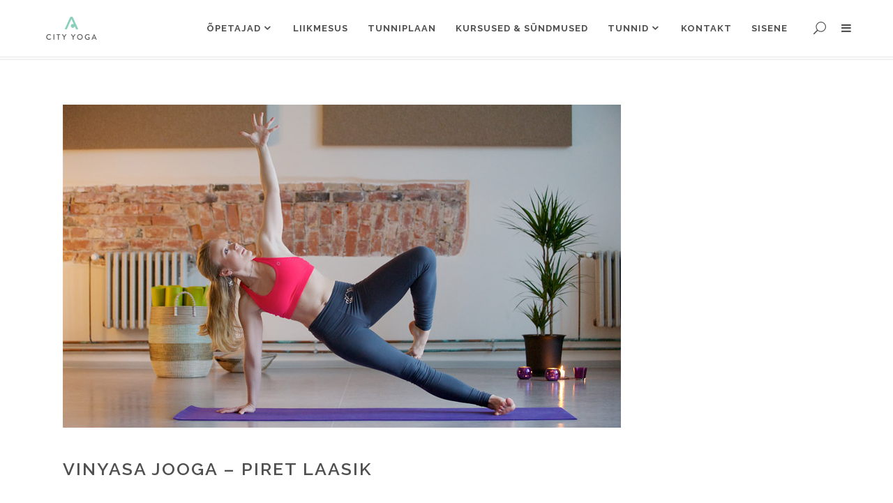

--- FILE ---
content_type: text/html; charset=UTF-8
request_url: https://cityyoga.ee/events/vinyasa-jooga-piret-laasik/
body_size: 31330
content:

<!DOCTYPE html>
<html lang="et">
<head>
				<meta charset="UTF-8"/>
		<link rel="profile" href="https://gmpg.org/xfn/11"/>
		<link rel="pingback" href="https://cityyoga.ee/xmlrpc.php"/>
					<meta name="viewport" content="width=device-width,initial-scale=1,user-scalable=no">
		
	<script type="application/javascript">var mkdCoreAjaxUrl = "https://cityyoga.ee/wp-admin/admin-ajax.php"</script><script type="application/javascript">var MikadoAjaxUrl = "https://cityyoga.ee/wp-admin/admin-ajax.php"</script><meta name='robots' content='index, follow, max-image-preview:large, max-snippet:-1, max-video-preview:-1' />

	<!-- This site is optimized with the Yoast SEO plugin v26.5 - https://yoast.com/wordpress/plugins/seo/ -->
	<title>VINYASA JOOGA - PIRET LAASIK | City Yoga Studio Tallinn</title>
	<link rel="canonical" href="https://cityyoga.ee/events/vinyasa-jooga-piret-laasik/" />
	<meta property="og:locale" content="et_EE" />
	<meta property="og:type" content="article" />
	<meta property="og:title" content="VINYASA JOOGA - PIRET LAASIK | City Yoga Studio Tallinn" />
	<meta property="og:url" content="https://cityyoga.ee/events/vinyasa-jooga-piret-laasik/" />
	<meta property="og:site_name" content="City Yoga Studio Tallinn" />
	<meta property="article:publisher" content="https://www.facebook.com/cityyoga.tallinn" />
	<meta property="article:modified_time" content="2025-12-29T05:22:28+00:00" />
	<meta property="og:image" content="https://www.cityyoga.ee/wp-content/uploads/2020/01/piret1.jpg" />
	<meta property="og:image:width" content="800" />
	<meta property="og:image:height" content="463" />
	<meta property="og:image:type" content="image/jpeg" />
	<meta name="twitter:card" content="summary_large_image" />
	<meta name="twitter:label1" content="Est. reading time" />
	<meta name="twitter:data1" content="3 minutit" />
	<script type="application/ld+json" class="yoast-schema-graph">{"@context":"https://schema.org","@graph":[{"@type":"WebPage","@id":"https://cityyoga.ee/events/vinyasa-jooga-piret-laasik/","url":"https://cityyoga.ee/events/vinyasa-jooga-piret-laasik/","name":"VINYASA JOOGA - PIRET LAASIK | City Yoga Studio Tallinn","isPartOf":{"@id":"https://cityyoga.ee/#website"},"primaryImageOfPage":{"@id":"https://cityyoga.ee/events/vinyasa-jooga-piret-laasik/#primaryimage"},"image":{"@id":"https://cityyoga.ee/events/vinyasa-jooga-piret-laasik/#primaryimage"},"thumbnailUrl":"https://cityyoga.ee/wp-content/uploads/2020/01/piret1.jpg","datePublished":"2017-01-04T14:23:46+00:00","dateModified":"2025-12-29T05:22:28+00:00","breadcrumb":{"@id":"https://cityyoga.ee/events/vinyasa-jooga-piret-laasik/#breadcrumb"},"inLanguage":"et","potentialAction":[{"@type":"ReadAction","target":["https://cityyoga.ee/events/vinyasa-jooga-piret-laasik/"]}]},{"@type":"ImageObject","inLanguage":"et","@id":"https://cityyoga.ee/events/vinyasa-jooga-piret-laasik/#primaryimage","url":"https://cityyoga.ee/wp-content/uploads/2020/01/piret1.jpg","contentUrl":"https://cityyoga.ee/wp-content/uploads/2020/01/piret1.jpg","width":800,"height":463},{"@type":"BreadcrumbList","@id":"https://cityyoga.ee/events/vinyasa-jooga-piret-laasik/#breadcrumb","itemListElement":[{"@type":"ListItem","position":1,"name":"Home","item":"https://cityyoga.ee/"},{"@type":"ListItem","position":2,"name":"VINYASA JOOGA &#8211; PIRET LAASIK"}]},{"@type":"WebSite","@id":"https://cityyoga.ee/#website","url":"https://cityyoga.ee/","name":"City Yoga Studio Tallinn","description":"Suurim joogastuudio Tallinnas","potentialAction":[{"@type":"SearchAction","target":{"@type":"EntryPoint","urlTemplate":"https://cityyoga.ee/?s={search_term_string}"},"query-input":{"@type":"PropertyValueSpecification","valueRequired":true,"valueName":"search_term_string"}}],"inLanguage":"et"}]}</script>
	<!-- / Yoast SEO plugin. -->


<link rel='dns-prefetch' href='//fonts.googleapis.com' />
<link rel="alternate" type="application/rss+xml" title="City Yoga Studio Tallinn &raquo; RSS" href="https://cityyoga.ee/feed/" />
<link rel="alternate" type="application/rss+xml" title="City Yoga Studio Tallinn &raquo; Kommentaaride RSS" href="https://cityyoga.ee/comments/feed/" />
<link rel="alternate" type="text/calendar" title="City Yoga Studio Tallinn &raquo; iCal Feed" href="https://cityyoga.ee/events/?ical=1" />
<link rel="alternate" title="oEmbed (JSON)" type="application/json+oembed" href="https://cityyoga.ee/wp-json/oembed/1.0/embed?url=https%3A%2F%2Fcityyoga.ee%2Fevents%2Fvinyasa-jooga-piret-laasik%2F" />
<link rel="alternate" title="oEmbed (XML)" type="text/xml+oembed" href="https://cityyoga.ee/wp-json/oembed/1.0/embed?url=https%3A%2F%2Fcityyoga.ee%2Fevents%2Fvinyasa-jooga-piret-laasik%2F&#038;format=xml" />
<style id='wp-img-auto-sizes-contain-inline-css' type='text/css'>
img:is([sizes=auto i],[sizes^="auto," i]){contain-intrinsic-size:3000px 1500px}
/*# sourceURL=wp-img-auto-sizes-contain-inline-css */
</style>
<link rel='stylesheet' id='sbi_styles-css' href='https://cityyoga.ee/wp-content/plugins/instagram-feed/css/sbi-styles.min.css?ver=6.10.0' type='text/css' media='all' />
<style id='wp-emoji-styles-inline-css' type='text/css'>

	img.wp-smiley, img.emoji {
		display: inline !important;
		border: none !important;
		box-shadow: none !important;
		height: 1em !important;
		width: 1em !important;
		margin: 0 0.07em !important;
		vertical-align: -0.1em !important;
		background: none !important;
		padding: 0 !important;
	}
/*# sourceURL=wp-emoji-styles-inline-css */
</style>
<link rel='stylesheet' id='wp-block-library-css' href='https://cityyoga.ee/wp-includes/css/dist/block-library/style.min.css?ver=6.9' type='text/css' media='all' />
<style id='classic-theme-styles-inline-css' type='text/css'>
/*! This file is auto-generated */
.wp-block-button__link{color:#fff;background-color:#32373c;border-radius:9999px;box-shadow:none;text-decoration:none;padding:calc(.667em + 2px) calc(1.333em + 2px);font-size:1.125em}.wp-block-file__button{background:#32373c;color:#fff;text-decoration:none}
/*# sourceURL=/wp-includes/css/classic-themes.min.css */
</style>
<link rel='stylesheet' id='contact-form-7-css' href='https://cityyoga.ee/wp-content/plugins/contact-form-7/includes/css/styles.css?ver=6.1.4' type='text/css' media='all' />
<link rel='stylesheet' id='swpm.common-css' href='https://cityyoga.ee/wp-content/plugins/simple-membership/css/swpm.common.css?ver=4.6.9' type='text/css' media='all' />
<link rel='stylesheet' id='timetable_sf_style-css' href='https://cityyoga.ee/wp-content/plugins/timetable/style/superfish.css?ver=6.9' type='text/css' media='all' />
<link rel='stylesheet' id='timetable_gtip2_style-css' href='https://cityyoga.ee/wp-content/plugins/timetable/style/jquery.qtip.css?ver=6.9' type='text/css' media='all' />
<link rel='stylesheet' id='timetable_style-css' href='https://cityyoga.ee/wp-content/plugins/timetable/style/style.css?ver=6.9' type='text/css' media='all' />
<link rel='stylesheet' id='timetable_event_template-css' href='https://cityyoga.ee/wp-content/plugins/timetable/style/event_template.css?ver=6.9' type='text/css' media='all' />
<link rel='stylesheet' id='timetable_responsive_style-css' href='https://cityyoga.ee/wp-content/plugins/timetable/style/responsive.css?ver=6.9' type='text/css' media='all' />
<link rel='stylesheet' id='timetable_font_lato-css' href='//fonts.googleapis.com/css?family=Lato%3A400%2C700&#038;ver=6.9' type='text/css' media='all' />
<link rel='stylesheet' id='anahata-mikado-default-style-css' href='https://cityyoga.ee/wp-content/themes/anahata/style.css?ver=6.9' type='text/css' media='all' />
<link rel='stylesheet' id='anahata-mikado-modules-plugins-css' href='https://cityyoga.ee/wp-content/themes/anahata/assets/css/plugins.min.css?ver=6.9' type='text/css' media='all' />
<link rel='stylesheet' id='mediaelement-css' href='https://cityyoga.ee/wp-includes/js/mediaelement/mediaelementplayer-legacy.min.css?ver=4.2.17' type='text/css' media='all' />
<link rel='stylesheet' id='wp-mediaelement-css' href='https://cityyoga.ee/wp-includes/js/mediaelement/wp-mediaelement.min.css?ver=6.9' type='text/css' media='all' />
<link rel='stylesheet' id='anahata-mikado-modules-css' href='https://cityyoga.ee/wp-content/themes/anahata/assets/css/modules.min.css?ver=6.9' type='text/css' media='all' />
<style id='anahata-mikado-modules-inline-css' type='text/css'>
body.page-id-10643 .mkd-portfolio-list-holder-outer.mkd-ptf-with-spaces.mkd-ptf-three-columns article {
    width: 30%;
    box-shadow: 1px 1px 3px #ddd;
}

@media only screen and (max-width: 1280px) {
body.page-id-14288 .mkd-portfolio-list-holder-outer.mkd-ptf-with-spaces .mkd-portfolio-list-holder article {
    margin-bottom: 37px !important;
}
}

body.page-id-10643 .mkd-portfolio-list-holder-outer.mkd-ptf-gallery article .mkd-ptf-item-title {
    font-size: 25px;
}

body.page-id-10643 .mkd-portfolio-list-holder-outer.mkd-ptf-with-spaces .mkd-portfolio-list-holder article {
    margin: 0 0 5%;
}

body.page-id-9899 .mkd-content .mkd-content-inner>.mkd-container>.mkd-container-inner,
body.page-id-9899 .mkd-content .mkd-content-inner>.mkd-full-width>.mkd-full-width-inner {
    padding: 64px 0 0;
}

body.page-id-14288 .mkd-portfolio-list-holder-outer.mkd-ptf-with-spaces .mkd-portfolio-list-holder article {
    margin-bottom: 56px;
}

body.page-id-14288 .mkd-portfolio-list-holder-outer.mkd-ptf-with-spaces.mkd-ptf-three-columns article {
    width: 31%;
    box-shadow: 3px 3px 3px rgba(0, 0, 0, 0.11);
}

body.page-id-13570 #mkd-back-to-top {
	bottom: 71px;
}

.single-post .mkd-post-image,
.single-post .mkd-post-image + img {
    display: none !important;
}
    .postid-12062.mkd-header-standard .mkd-menu-area { border-color: #ebebeb;background-color: rgba(255, 255, 255, 1);}

 
/*# sourceURL=anahata-mikado-modules-inline-css */
</style>
<link rel='stylesheet' id='anahata-mikado-blog-css' href='https://cityyoga.ee/wp-content/themes/anahata/assets/css/blog.min.css?ver=6.9' type='text/css' media='all' />
<link rel='stylesheet' id='mkd-font-awesome-css' href='https://cityyoga.ee/wp-content/themes/anahata/assets/css/font-awesome/css/font-awesome.min.css?ver=6.9' type='text/css' media='all' />
<link rel='stylesheet' id='mkd-font-elegant-css' href='https://cityyoga.ee/wp-content/themes/anahata/assets/css/elegant-icons/style.min.css?ver=6.9' type='text/css' media='all' />
<link rel='stylesheet' id='mkd-ion-icons-css' href='https://cityyoga.ee/wp-content/themes/anahata/assets/css/ion-icons/css/ionicons.min.css?ver=6.9' type='text/css' media='all' />
<link rel='stylesheet' id='mkd-linea-icons-css' href='https://cityyoga.ee/wp-content/themes/anahata/assets/css/linea-icons/style.css?ver=6.9' type='text/css' media='all' />
<link rel='stylesheet' id='mkd-linear-icons-css' href='https://cityyoga.ee/wp-content/themes/anahata/assets/css/linear-icons/style.css?ver=6.9' type='text/css' media='all' />
<link rel='stylesheet' id='mkd-simple-line-icons-css' href='https://cityyoga.ee/wp-content/themes/anahata/assets/css/simple-line-icons/simple-line-icons.css?ver=6.9' type='text/css' media='all' />
<link rel='stylesheet' id='mkd-dripicons-css' href='https://cityyoga.ee/wp-content/themes/anahata/assets/css/dripicons/dripicons.css?ver=6.9' type='text/css' media='all' />
<link rel='stylesheet' id='anahata-mikado-modules-responsive-css' href='https://cityyoga.ee/wp-content/themes/anahata/assets/css/modules-responsive.min.css?ver=6.9' type='text/css' media='all' />
<link rel='stylesheet' id='anahata-mikado-blog-responsive-css' href='https://cityyoga.ee/wp-content/themes/anahata/assets/css/blog-responsive.min.css?ver=6.9' type='text/css' media='all' />
<link rel='stylesheet' id='anahata-mikado-google-fonts-css' href='https://fonts.googleapis.com/css?family=Open+Sans%3A100%2C100italic%2C200%2C200italic%2C300%2C300italic%2C400%2C400italic%2C500%2C500italic%2C600%2C600italic%2C700%2C700italic%2C800%2C800italic%2C900%2C900italic%7CRaleway%3A100%2C100italic%2C200%2C200italic%2C300%2C300italic%2C400%2C400italic%2C500%2C500italic%2C600%2C600italic%2C700%2C700italic%2C800%2C800italic%2C900%2C900italic&#038;subset=latin%2Clatin-ext&#038;ver=1.0.0' type='text/css' media='all' />
<link rel='stylesheet' id='js_composer_front-css' href='https://cityyoga.ee/wp-content/plugins/js_composer/assets/css/js_composer.min.css?ver=8.7.2' type='text/css' media='all' />
<script type="text/javascript" src="https://cityyoga.ee/wp-includes/js/jquery/jquery.min.js?ver=3.7.1" id="jquery-core-js"></script>
<script type="text/javascript" src="https://cityyoga.ee/wp-includes/js/jquery/jquery-migrate.min.js?ver=3.4.1" id="jquery-migrate-js"></script>
<script></script><link rel="https://api.w.org/" href="https://cityyoga.ee/wp-json/" /><link rel="alternate" title="JSON" type="application/json" href="https://cityyoga.ee/wp-json/wp/v2/events/12062" /><link rel="EditURI" type="application/rsd+xml" title="RSD" href="https://cityyoga.ee/xmlrpc.php?rsd" />
<meta name="generator" content="WordPress 6.9" />
<link rel='shortlink' href='https://cityyoga.ee/?p=12062' />
<script async defer data-domain='cityyoga.ee' src='https://plausible.io/js/plausible.js'></script><!-- HFCM by 99 Robots - Snippet # 1: Facebook pixel -->
<!-- Meta Pixel Code -->
<script>
!function(f,b,e,v,n,t,s)
{if(f.fbq)return;n=f.fbq=function(){n.callMethod?
n.callMethod.apply(n,arguments):n.queue.push(arguments)};
if(!f._fbq)f._fbq=n;n.push=n;n.loaded=!0;n.version='2.0';
n.queue=[];t=b.createElement(e);t.async=!0;
t.src=v;s=b.getElementsByTagName(e)[0];
s.parentNode.insertBefore(t,s)}(window, document,'script',
'https://connect.facebook.net/en_US/fbevents.js');
fbq('init', '157774211437581');
fbq('track', 'PageView');
</script>
<noscript><img height="1" width="1" style="display:none"
src="https://www.facebook.com/tr?id=157774211437581&ev=PageView&noscript=1"
/></noscript>
<!-- End Meta Pixel Code -->
<!-- /end HFCM by 99 Robots -->
<!-- HFCM by 99 Robots - Snippet # 2: Facebook Pixel - City Yoga account -->
<!-- Meta Pixel Code -->
<script>
!function(f,b,e,v,n,t,s)
{if(f.fbq)return;n=f.fbq=function(){n.callMethod?
n.callMethod.apply(n,arguments):n.queue.push(arguments)};
if(!f._fbq)f._fbq=n;n.push=n;n.loaded=!0;n.version='2.0';
n.queue=[];t=b.createElement(e);t.async=!0;
t.src=v;s=b.getElementsByTagName(e)[0];
s.parentNode.insertBefore(t,s)}(window, document,'script',
'https://connect.facebook.net/en_US/fbevents.js');
fbq('init', '361010911264963');
fbq('track', 'PageView');
</script>
<noscript><img height="1" width="1" style="display:none"
src="https://www.facebook.com/tr?id=361010911264963&ev=PageView&noscript=1"
/></noscript>
<!-- End Meta Pixel Code -->
<!-- /end HFCM by 99 Robots -->
<!-- HFCM by 99 Robots - Snippet # 3: Facebook Verify -->
<meta name="facebook-domain-verification" content="vgjn3ujrrxd5tdx23qxbpea43sxtt5" />
<!-- /end HFCM by 99 Robots -->
<meta name="tec-api-version" content="v1"><meta name="tec-api-origin" content="https://cityyoga.ee"><link rel="alternate" href="https://cityyoga.ee/wp-json/tribe/events/v1/" /><meta name="generator" content="Powered by WPBakery Page Builder - drag and drop page builder for WordPress."/>
<meta name="generator" content="Powered by Slider Revolution 6.7.15 - responsive, Mobile-Friendly Slider Plugin for WordPress with comfortable drag and drop interface." />
<link rel="icon" href="https://cityyoga.ee/wp-content/uploads/2021/05/cropped-CityYoga_logo_B-e1621701578286-32x32.png" sizes="32x32" />
<link rel="icon" href="https://cityyoga.ee/wp-content/uploads/2021/05/cropped-CityYoga_logo_B-e1621701578286-192x192.png" sizes="192x192" />
<link rel="apple-touch-icon" href="https://cityyoga.ee/wp-content/uploads/2021/05/cropped-CityYoga_logo_B-e1621701578286-180x180.png" />
<meta name="msapplication-TileImage" content="https://cityyoga.ee/wp-content/uploads/2021/05/cropped-CityYoga_logo_B-e1621701578286-270x270.png" />
<script>function setREVStartSize(e){
			//window.requestAnimationFrame(function() {
				window.RSIW = window.RSIW===undefined ? window.innerWidth : window.RSIW;
				window.RSIH = window.RSIH===undefined ? window.innerHeight : window.RSIH;
				try {
					var pw = document.getElementById(e.c).parentNode.offsetWidth,
						newh;
					pw = pw===0 || isNaN(pw) || (e.l=="fullwidth" || e.layout=="fullwidth") ? window.RSIW : pw;
					e.tabw = e.tabw===undefined ? 0 : parseInt(e.tabw);
					e.thumbw = e.thumbw===undefined ? 0 : parseInt(e.thumbw);
					e.tabh = e.tabh===undefined ? 0 : parseInt(e.tabh);
					e.thumbh = e.thumbh===undefined ? 0 : parseInt(e.thumbh);
					e.tabhide = e.tabhide===undefined ? 0 : parseInt(e.tabhide);
					e.thumbhide = e.thumbhide===undefined ? 0 : parseInt(e.thumbhide);
					e.mh = e.mh===undefined || e.mh=="" || e.mh==="auto" ? 0 : parseInt(e.mh,0);
					if(e.layout==="fullscreen" || e.l==="fullscreen")
						newh = Math.max(e.mh,window.RSIH);
					else{
						e.gw = Array.isArray(e.gw) ? e.gw : [e.gw];
						for (var i in e.rl) if (e.gw[i]===undefined || e.gw[i]===0) e.gw[i] = e.gw[i-1];
						e.gh = e.el===undefined || e.el==="" || (Array.isArray(e.el) && e.el.length==0)? e.gh : e.el;
						e.gh = Array.isArray(e.gh) ? e.gh : [e.gh];
						for (var i in e.rl) if (e.gh[i]===undefined || e.gh[i]===0) e.gh[i] = e.gh[i-1];
											
						var nl = new Array(e.rl.length),
							ix = 0,
							sl;
						e.tabw = e.tabhide>=pw ? 0 : e.tabw;
						e.thumbw = e.thumbhide>=pw ? 0 : e.thumbw;
						e.tabh = e.tabhide>=pw ? 0 : e.tabh;
						e.thumbh = e.thumbhide>=pw ? 0 : e.thumbh;
						for (var i in e.rl) nl[i] = e.rl[i]<window.RSIW ? 0 : e.rl[i];
						sl = nl[0];
						for (var i in nl) if (sl>nl[i] && nl[i]>0) { sl = nl[i]; ix=i;}
						var m = pw>(e.gw[ix]+e.tabw+e.thumbw) ? 1 : (pw-(e.tabw+e.thumbw)) / (e.gw[ix]);
						newh =  (e.gh[ix] * m) + (e.tabh + e.thumbh);
					}
					var el = document.getElementById(e.c);
					if (el!==null && el) el.style.height = newh+"px";
					el = document.getElementById(e.c+"_wrapper");
					if (el!==null && el) {
						el.style.height = newh+"px";
						el.style.display = "block";
					}
				} catch(e){
					console.log("Failure at Presize of Slider:" + e)
				}
			//});
		  };</script>
		<style type="text/css" id="wp-custom-css">
			
#pay,
.wpcf7-response-output{
	display:none;
}
#pay.show{
	display:block !important;
}
.wpcf7-response-output{
	display:none !Important;
}
.ult-open>.ult_modal div.ult_modal-body>iframe {
    display: block;
    width: 100%;
    min-height: 560px;
}
#pay a{
    display: inline-block;
    margin-right: 20px;
    padding: 5px 35px;
    border: 2px solid #f7972f;
    font-weight: 600;
}
.ult_modal-body {
    padding: 15px 20px;
    background: #efece5;
    max-width: 100%;
    overflow: hidden;
    line-height: 1.5em;
}
.ult_modal-header{
	display:none;
}

/* Contact Form Styles */
.contact-styled .nf-field-label {
color: #0a0a0a;
font-family: Raleway;
font-weight: 500;
}
.contact-styled .nf-field .nf-element {
color: #0a0a0a;
font-family: Raleway;
font-weight: 500;
}
.contact-styled .nf-form-content input[type=button] {
background: #D7E5D7;
font-family: Raleway;
font-weight: 600;
font-size: 17px;
color: #0a0a0a;
padding: 18px 60px 38px 60px;	
border-radius: 5px;
}
.contact-styled .nf-field-78 
{
font-family: Raleway;
font-weight: 500;
color: #0a0a0a;
}
/* End Contact Form Styles */

/* Hide row in mobile */
body .hide_mobile{
display:none!important;
}
/* End Hide row in mobile */

.postid-21647 .mkdf-post-image,
.postid-21647 .mkdf-post-image-holder {
    display: none !important;
}
/* Ninja Forms sildid */
.nf-form-cont label {
    font-family: 'Open Sans', sans-serif;
}

/* Väljade tekst */
.nf-form-cont input[type="text"],
.nf-form-cont input[type="email"],
.nf-form-cont input[type="tel"],
.nf-form-cont textarea,
.nf-form-cont select {
    font-family: 'Open Sans', sans-serif;
}

/* Saada nupp */
.nf-form-cont input[type="submit"],
.nf-form-cont button {
    font-family: 'Open Sans', sans-serif;
    font-weight: 600; /* veidi paksem */
}
/* Checkboxi ja radio valikute tekst */
.nf-form-cont .nf-field-label label,
.nf-form-cont .nf-field-element li label {
    font-family: 'Open Sans', sans-serif;
    font-size: 16px;
}



		</style>
		<style type="text/css" data-type="vc_shortcodes-custom-css">.vc_custom_1484049610464{padding-bottom: 42px !important;}</style><noscript><style> .wpb_animate_when_almost_visible { opacity: 1; }</style></noscript></head>

<body data-rsssl=1 class="wp-singular events-template-default single single-events postid-12062 wp-theme-anahata mkd-core-1.3 tribe-no-js anahata-ver-2.1 mkd-smooth-page-transitions mkd-mimic-ajax mkd-grid-1300 mkd-footer-with-bg-image mkd-fullwidth-footer mkd-header-standard mkd-sticky-header-on-scroll-up mkd-default-mobile-header mkd-sticky-up-mobile-header mkd-dropdown-default mkd-dark-header mkd-full-width-wide-menu mkd-header-standard-in-grid-border-disable mkd-fullscreen-search mkd-fullscreen-search-with-bg-image mkd-search-fade mkd-side-menu-slide-from-right wpb-js-composer js-comp-ver-8.7.2 vc_responsive">
<section class="mkd-side-menu right">
        <div class="mkd-close-side-menu-holder">
        <div class="mkd-close-side-menu-holder-inner">
            <a href="#" target="_self" class="mkd-close-side-menu">
                <span aria-hidden="true" class="icon_close"></span>
            </a>
        </div>
    </div>
    <div id="text-13" class="widget mkd-sidearea widget_text">			<div class="textwidget"><a href="https://cityyoga.ee/">
<img src="https://cityyoga.ee/wp-content/uploads/2020/04/citylogo.png" alt="a" />
</a>

<div data-original-height="35" class="vc_empty_space"  style=&quot;height: 35px&quot; >
	<span class="vc_empty_space_inner"></span></div>


<div class="mkd-elements-holder mkd-responsive-mode-768" ><div class="mkd-elements-holder-item mkd-horizontal-alignment-left" data-item-class="mkd-elements-holder-custom-832815" >
    <div class="mkd-elements-holder-item-inner">
        <div class="mkd-elements-holder-item-content mkd-elements-holder-custom-832815" style="padding: 0px 0%">
            
	<div  class="wpb_single_image wpb_content_element vc_align_left wpb_content_element">
		
		<figure class="wpb_wrapper vc_figure">
			<div class="vc_single_image-wrapper   vc_box_border_grey"><img width="406" height="116" src="https://cityyoga.ee/wp-content/uploads/2017/01/side-area-img.jpg" class="vc_single_image-img attachment-full" alt="a" title="side-area-img" decoding="async" srcset="https://cityyoga.ee/wp-content/uploads/2017/01/side-area-img.jpg 406w, https://cityyoga.ee/wp-content/uploads/2017/01/side-area-img-300x86.jpg 300w" sizes="(max-width: 406px) 100vw, 406px" /></div>
		</figure>
	</div>
        </div>
    </div>
</div></div>

<div data-original-height="30" class="vc_empty_space"  style=&quot;height: 30px&quot; >
	<span class="vc_empty_space_inner"></span></div>
</div>
		</div><div id="search-3" class="widget mkd-sidearea widget_search"><h3 class="mkd-sidearea-widget-title">OTSING</h3><form role="search" method="get" class="mkd-search-form searchform clearfix" action="https://cityyoga.ee/">
	<label for="mkd-search-form-1" class="screen-reader-text">Search for:</label>
	<div class="mkd-search-form-inner clear">
		<input type="search" id="mkd-search-form-1" class="mkd-search-form-field" value="" name="s" placeholder="Search" />
		<button type="submit" class="mkd-search-form-button mkd--button-inside mkd--has-icon">&#xe090;</button>
	</div>
</form>
</div><div id="text-14" class="widget mkd-sidearea widget_text">			<div class="textwidget">
	<span class="mkd-icon-shortcode normal" style="margin: 0px 22px 0px 0px" data-hover-color="#505050" data-color="#f7972f">
        
			<span aria-hidden="true" class="mkd-icon-font-elegant social_facebook mkd-icon-element" style="color: #f7972f;font-size:18px" ></span>
			    </span>

	

	<span class="mkd-icon-shortcode normal" style="margin: 0px 22px 0px 0px" data-hover-color="#505050" data-color="#f7972f">
        
			<span aria-hidden="true" class="mkd-icon-font-elegant social_instagram mkd-icon-element" style="color: #f7972f;font-size:18px" ></span>
			    </span>

	
</div>
		</div></section>
<div class="mkd-wrapper">
	<div class="mkd-wrapper-inner">
		<div class="mkd-fullscreen-search-holder">
	<div class="mkd-fullscreen-search-table">
		<div class="mkd-fullscreen-search-cell">
			<div class="mkd-fullscreen-search-inner">
				<form action="https://cityyoga.ee/" class="mkd-fullscreen-search-form" method="get">
					<div class="mkd-form-holder">
							<div class="mkd-field-holder">
								<input type="text" name="s" placeholder="Search on site..." class="mkd-search-field" autocomplete="off"/>

								<div class="mkd-line"></div>
								<input type="submit" class="mkd-search-submit" value="&#xe090;" />
							</div>
					</div>
				</form>
			</div>
		</div>
	</div>
</div>
<header class="mkd-page-header">
			<div class="mkd-menu-area">
											<div class="mkd-vertical-align-containers">
					<div class="mkd-position-left">
						<div class="mkd-position-left-inner">
							
	<div class="mkd-logo-wrapper">
		<a href="https://cityyoga.ee/" style="height: 35px;">
			<img height="70" width="154" class="mkd-normal-logo" src="https://cityyoga.ee/wp-content/uploads/2019/11/cityjoga-1-154x70.png" alt="logo"/>
							<img height="70" width="154" class="mkd-dark-logo" src="https://cityyoga.ee/wp-content/uploads/2019/11/cityjoga-1-154x70.png" alt="dark logo"/>							<img height="70" width="154" class="mkd-light-logo" src="https://cityyoga.ee/wp-content/uploads/2019/11/cityjoga-1-154x70.png" alt="light logo"/>		</a>
	</div>

						</div>
					</div>
					<div class="mkd-position-right">
						<div class="mkd-position-right-inner">
                            
	<nav class="mkd-main-menu mkd-drop-down mkd-default-nav">
		<ul id="menu-city-yoga-main" class="clearfix"><li id="nav-menu-item-16239" class="menu-item menu-item-type-post_type menu-item-object-page menu-item-has-children  has_sub narrow"><a href="https://cityyoga.ee/meie-opetajad/" class=""><span class="item_outer"><span class="item_inner"><span class="item_text">ÕPETAJAD</span><i class="mkd_menu_arrow arrow_carrot-down"></i></span><span class="plus"></span></span><span class="menu_line"></span></a>
<div class="second " ><div class="inner"><ul>
	<li id="nav-menu-item-15055" class="menu-item menu-item-type-post_type menu-item-object-page "><a href="https://cityyoga.ee/piret-laasik/" class=""><span class="item_outer"><span class="item_inner"><span class="item_text">Piret Laasik</span></span><span class="plus"></span></span><span class="menu_line"></span></a></li>
	<li id="nav-menu-item-15510" class="menu-item menu-item-type-post_type menu-item-object-page "><a href="https://cityyoga.ee/kaidi-laur2/" class=""><span class="item_outer"><span class="item_inner"><span class="item_text">Kaidi Laur</span></span><span class="plus"></span></span><span class="menu_line"></span></a></li>
	<li id="nav-menu-item-15488" class="menu-item menu-item-type-post_type menu-item-object-page "><a href="https://cityyoga.ee/avely-ahtma/" class=""><span class="item_outer"><span class="item_inner"><span class="item_text">Avely Ahtma</span></span><span class="plus"></span></span><span class="menu_line"></span></a></li>
	<li id="nav-menu-item-15538" class="menu-item menu-item-type-post_type menu-item-object-page "><a href="https://cityyoga.ee/kadri-laane/" class=""><span class="item_outer"><span class="item_inner"><span class="item_text">Kadri Lääne</span></span><span class="plus"></span></span><span class="menu_line"></span></a></li>
	<li id="nav-menu-item-17162" class="menu-item menu-item-type-post_type menu-item-object-page "><a href="https://cityyoga.ee/enely-jaager/" class=""><span class="item_outer"><span class="item_inner"><span class="item_text">Enely Jääger</span></span><span class="plus"></span></span><span class="menu_line"></span></a></li>
	<li id="nav-menu-item-17359" class="menu-item menu-item-type-post_type menu-item-object-page "><a href="https://cityyoga.ee/sirli-laager/" class=""><span class="item_outer"><span class="item_inner"><span class="item_text">Sirli Laager</span></span><span class="plus"></span></span><span class="menu_line"></span></a></li>
</ul></div></div>
</li>
<li id="nav-menu-item-16218" class="menu-item menu-item-type-post_type menu-item-object-page  narrow"><a href="https://cityyoga.ee/liikmesus/" class=""><span class="item_outer"><span class="item_inner"><span class="item_text">LIIKMESUS</span></span><span class="plus"></span></span><span class="menu_line"></span></a></li>
<li id="nav-menu-item-15042" class="menu-item menu-item-type-post_type menu-item-object-page  narrow"><a href="https://cityyoga.ee/tunniplaan/" class=""><span class="item_outer"><span class="item_inner"><span class="item_text">TUNNIPLAAN</span></span><span class="plus"></span></span><span class="menu_line"></span></a></li>
<li id="nav-menu-item-20867" class="menu-item menu-item-type-post_type menu-item-object-page  narrow"><a href="https://cityyoga.ee/kursused-sundmused/" class=""><span class="item_outer"><span class="item_inner"><span class="item_text">Kursused &#038; sündmused</span></span><span class="plus"></span></span><span class="menu_line"></span></a></li>
<li id="nav-menu-item-16263" class="menu-item menu-item-type-post_type menu-item-object-page menu-item-has-children  has_sub narrow"><a href="https://cityyoga.ee/tunnid/" class=""><span class="item_outer"><span class="item_inner"><span class="item_text">TUNNID</span><i class="mkd_menu_arrow arrow_carrot-down"></i></span><span class="plus"></span></span><span class="menu_line"></span></a>
<div class="second " ><div class="inner"><ul>
	<li id="nav-menu-item-16048" class="menu-item menu-item-type-post_type menu-item-object-events "><a href="https://cityyoga.ee/events/vinyasa-jooga/" class=""><span class="item_outer"><span class="item_inner"><span class="item_text">VINYASA JOOGA &#8211; AVELY AHTMA</span></span><span class="plus"></span></span><span class="menu_line"></span></a></li>
	<li id="nav-menu-item-16049" class="menu-item menu-item-type-post_type menu-item-object-events "><a href="https://cityyoga.ee/events/slow-flow-vinyasa/" class=""><span class="item_outer"><span class="item_inner"><span class="item_text">SLOW FLOW VINYASA</span></span><span class="plus"></span></span><span class="menu_line"></span></a></li>
	<li id="nav-menu-item-16046" class="menu-item menu-item-type-post_type menu-item-object-events "><a href="https://cityyoga.ee/events/katelseisu-tund/" class=""><span class="item_outer"><span class="item_inner"><span class="item_text">KÄTELSEISU TUND</span></span><span class="plus"></span></span><span class="menu_line"></span></a></li>
	<li id="nav-menu-item-20244" class="menu-item menu-item-type-post_type menu-item-object-page "><a href="https://cityyoga.ee/rasedate-jooga/" class=""><span class="item_outer"><span class="item_inner"><span class="item_text">RASEDATE JOOGA</span></span><span class="plus"></span></span><span class="menu_line"></span></a></li>
	<li id="nav-menu-item-16044" class="menu-item menu-item-type-post_type menu-item-object-events "><a href="https://cityyoga.ee/events/restorative-yoga-yoga-nidra/" class=""><span class="item_outer"><span class="item_inner"><span class="item_text">TAASTAV JOOGA NING JOOGA-NIDRA</span></span><span class="plus"></span></span><span class="menu_line"></span></a></li>
	<li id="nav-menu-item-17133" class="menu-item menu-item-type-post_type menu-item-object-events "><a href="https://cityyoga.ee/events/jooga-enely-jaager/" class=""><span class="item_outer"><span class="item_inner"><span class="item_text">SELJAJOOGA</span></span><span class="plus"></span></span><span class="menu_line"></span></a></li>
	<li id="nav-menu-item-16047" class="menu-item menu-item-type-post_type menu-item-object-events "><a href="https://cityyoga.ee/events/eratunnid/" class=""><span class="item_outer"><span class="item_inner"><span class="item_text">ERATUNNID</span></span><span class="plus"></span></span><span class="menu_line"></span></a></li>
</ul></div></div>
</li>
<li id="nav-menu-item-15059" class="menu-item menu-item-type-post_type menu-item-object-page  narrow"><a href="https://cityyoga.ee/kontakt/" class=""><span class="item_outer"><span class="item_inner"><span class="item_text">KONTAKT</span></span><span class="plus"></span></span><span class="menu_line"></span></a></li>
<li id="nav-menu-item-21677" class="menu-button menu-item menu-item-type-post_type menu-item-object-page  narrow"><a href="https://cityyoga.ee/liikmele-sisselogimine/" class=""><span class="item_outer"><span class="item_inner"><span class="item_text">SISENE</span></span><span class="plus"></span></span><span class="menu_line"></span></a></li>
</ul>	</nav>

															<div class="mkd-main-menu-widget-area">
									<div class="mkd-main-menu-widget-area-inner">
										<div id="mkd_search_opener-2" class="widget widget_mkd_search_opener mkd-right-from-main-menu-widget"><div class="mkd-right-from-main-menu-widget-inner">
        <a                         class="mkd-search-opener" href="javascript:void(0)">
            <span aria-hidden="true" class="mkd-icon-font-elegant icon_search " ></span>                    </a>

        
        
        </div></div>    <div id="mkd_side_area_opener-2" class="widget widget_mkd_side_area_opener mkd-right-from-main-menu-widget"><div class="mkd-right-from-main-menu-widget-inner">        <a class="mkd-side-menu-button-opener normal "  href="javascript:void(0)">
            <i class="mkd-icon-font-awesome fa fa-bars " ></i>        </a>

        </div></div>
    									</div>

								</div>
													</div>
					</div>
				</div>
						</div>
			
	<div class="mkd-sticky-header">
				<div class="mkd-sticky-holder">
						<div class="mkd-grid">
								<div class=" mkd-vertical-align-containers">
					<div class="mkd-position-left">
						<div class="mkd-position-left-inner">
							
	<div class="mkd-logo-wrapper">
		<a href="https://cityyoga.ee/" style="height: 35px;">
			<img height="70" width="154" class="mkd-normal-logo" src="https://cityyoga.ee/wp-content/uploads/2019/11/cityjoga-1-154x70.png" alt="logo"/>
							<img height="70" width="154" class="mkd-dark-logo" src="https://cityyoga.ee/wp-content/uploads/2019/11/cityjoga-1-154x70.png" alt="dark logo"/>							<img height="70" width="154" class="mkd-light-logo" src="https://cityyoga.ee/wp-content/uploads/2019/11/cityjoga-1-154x70.png" alt="light logo"/>		</a>
	</div>


						</div>
					</div>
					<div class="mkd-position-right">
						<div class="mkd-position-right-inner">
                            
	<nav class="mkd-main-menu mkd-drop-down mkd-sticky-nav">
		<ul id="menu-city-yoga-main-1" class="clearfix"><li id="sticky-nav-menu-item-16239" class="menu-item menu-item-type-post_type menu-item-object-page menu-item-has-children  has_sub narrow"><a href="https://cityyoga.ee/meie-opetajad/" class=""><span class="item_outer"><span class="item_inner"><span class="item_text">ÕPETAJAD</span><i class="mkd_menu_arrow arrow_carrot-down"></i></span><span class="plus"></span></span></a>
<div class="second " ><div class="inner"><ul>
	<li id="sticky-nav-menu-item-15055" class="menu-item menu-item-type-post_type menu-item-object-page "><a href="https://cityyoga.ee/piret-laasik/" class=""><span class="item_outer"><span class="item_inner"><span class="item_text">Piret Laasik</span></span><span class="plus"></span></span></a></li>
	<li id="sticky-nav-menu-item-15510" class="menu-item menu-item-type-post_type menu-item-object-page "><a href="https://cityyoga.ee/kaidi-laur2/" class=""><span class="item_outer"><span class="item_inner"><span class="item_text">Kaidi Laur</span></span><span class="plus"></span></span></a></li>
	<li id="sticky-nav-menu-item-15488" class="menu-item menu-item-type-post_type menu-item-object-page "><a href="https://cityyoga.ee/avely-ahtma/" class=""><span class="item_outer"><span class="item_inner"><span class="item_text">Avely Ahtma</span></span><span class="plus"></span></span></a></li>
	<li id="sticky-nav-menu-item-15538" class="menu-item menu-item-type-post_type menu-item-object-page "><a href="https://cityyoga.ee/kadri-laane/" class=""><span class="item_outer"><span class="item_inner"><span class="item_text">Kadri Lääne</span></span><span class="plus"></span></span></a></li>
	<li id="sticky-nav-menu-item-17162" class="menu-item menu-item-type-post_type menu-item-object-page "><a href="https://cityyoga.ee/enely-jaager/" class=""><span class="item_outer"><span class="item_inner"><span class="item_text">Enely Jääger</span></span><span class="plus"></span></span></a></li>
	<li id="sticky-nav-menu-item-17359" class="menu-item menu-item-type-post_type menu-item-object-page "><a href="https://cityyoga.ee/sirli-laager/" class=""><span class="item_outer"><span class="item_inner"><span class="item_text">Sirli Laager</span></span><span class="plus"></span></span></a></li>
</ul></div></div>
</li>
<li id="sticky-nav-menu-item-16218" class="menu-item menu-item-type-post_type menu-item-object-page  narrow"><a href="https://cityyoga.ee/liikmesus/" class=""><span class="item_outer"><span class="item_inner"><span class="item_text">LIIKMESUS</span></span><span class="plus"></span></span></a></li>
<li id="sticky-nav-menu-item-15042" class="menu-item menu-item-type-post_type menu-item-object-page  narrow"><a href="https://cityyoga.ee/tunniplaan/" class=""><span class="item_outer"><span class="item_inner"><span class="item_text">TUNNIPLAAN</span></span><span class="plus"></span></span></a></li>
<li id="sticky-nav-menu-item-20867" class="menu-item menu-item-type-post_type menu-item-object-page  narrow"><a href="https://cityyoga.ee/kursused-sundmused/" class=""><span class="item_outer"><span class="item_inner"><span class="item_text">Kursused &#038; sündmused</span></span><span class="plus"></span></span></a></li>
<li id="sticky-nav-menu-item-16263" class="menu-item menu-item-type-post_type menu-item-object-page menu-item-has-children  has_sub narrow"><a href="https://cityyoga.ee/tunnid/" class=""><span class="item_outer"><span class="item_inner"><span class="item_text">TUNNID</span><i class="mkd_menu_arrow arrow_carrot-down"></i></span><span class="plus"></span></span></a>
<div class="second " ><div class="inner"><ul>
	<li id="sticky-nav-menu-item-16048" class="menu-item menu-item-type-post_type menu-item-object-events "><a href="https://cityyoga.ee/events/vinyasa-jooga/" class=""><span class="item_outer"><span class="item_inner"><span class="item_text">VINYASA JOOGA &#8211; AVELY AHTMA</span></span><span class="plus"></span></span></a></li>
	<li id="sticky-nav-menu-item-16049" class="menu-item menu-item-type-post_type menu-item-object-events "><a href="https://cityyoga.ee/events/slow-flow-vinyasa/" class=""><span class="item_outer"><span class="item_inner"><span class="item_text">SLOW FLOW VINYASA</span></span><span class="plus"></span></span></a></li>
	<li id="sticky-nav-menu-item-16046" class="menu-item menu-item-type-post_type menu-item-object-events "><a href="https://cityyoga.ee/events/katelseisu-tund/" class=""><span class="item_outer"><span class="item_inner"><span class="item_text">KÄTELSEISU TUND</span></span><span class="plus"></span></span></a></li>
	<li id="sticky-nav-menu-item-20244" class="menu-item menu-item-type-post_type menu-item-object-page "><a href="https://cityyoga.ee/rasedate-jooga/" class=""><span class="item_outer"><span class="item_inner"><span class="item_text">RASEDATE JOOGA</span></span><span class="plus"></span></span></a></li>
	<li id="sticky-nav-menu-item-16044" class="menu-item menu-item-type-post_type menu-item-object-events "><a href="https://cityyoga.ee/events/restorative-yoga-yoga-nidra/" class=""><span class="item_outer"><span class="item_inner"><span class="item_text">TAASTAV JOOGA NING JOOGA-NIDRA</span></span><span class="plus"></span></span></a></li>
	<li id="sticky-nav-menu-item-17133" class="menu-item menu-item-type-post_type menu-item-object-events "><a href="https://cityyoga.ee/events/jooga-enely-jaager/" class=""><span class="item_outer"><span class="item_inner"><span class="item_text">SELJAJOOGA</span></span><span class="plus"></span></span></a></li>
	<li id="sticky-nav-menu-item-16047" class="menu-item menu-item-type-post_type menu-item-object-events "><a href="https://cityyoga.ee/events/eratunnid/" class=""><span class="item_outer"><span class="item_inner"><span class="item_text">ERATUNNID</span></span><span class="plus"></span></span></a></li>
</ul></div></div>
</li>
<li id="sticky-nav-menu-item-15059" class="menu-item menu-item-type-post_type menu-item-object-page  narrow"><a href="https://cityyoga.ee/kontakt/" class=""><span class="item_outer"><span class="item_inner"><span class="item_text">KONTAKT</span></span><span class="plus"></span></span></a></li>
<li id="sticky-nav-menu-item-21677" class="menu-button menu-item menu-item-type-post_type menu-item-object-page  narrow"><a href="https://cityyoga.ee/liikmele-sisselogimine/" class=""><span class="item_outer"><span class="item_inner"><span class="item_text">SISENE</span></span><span class="plus"></span></span></a></li>
</ul>	</nav>

                            								<div class="mkd-sticky-right-widget-area">
									<div id="mkd_search_opener-3" class="widget widget_mkd_search_opener mkd-sticky-right-widget"><div class="mkd-sticky-right-widget-inner">
        <a                         class="mkd-search-opener" href="javascript:void(0)">
            <span aria-hidden="true" class="mkd-icon-font-elegant icon_search " ></span>                    </a>

        
        
        </div></div>    								</div>

													</div>
					</div>
				</div>
							</div>
				</div>
	</div>

</header>


	<header class="mkd-mobile-header">
		<div class="mkd-mobile-header-inner">
						<div class="mkd-mobile-header-holder">
				<div class="mkd-grid">
					<div class="mkd-vertical-align-containers">
													<div class="mkd-mobile-menu-opener">
								<a href="javascript:void(0)">
                    <span class="mkd-mobile-opener-icon-holder">
                        <i class="mkd-icon-font-awesome fa fa-bars " ></i>                    </span>
								</a>
							</div>
																			<div class="mkd-position-center">
								<div class="mkd-position-center-inner">
									
	<div class="mkd-mobile-logo-wrapper">
		<a href="https://cityyoga.ee/" style="height: 35px">
			<img height="70" width="154" src="https://cityyoga.ee/wp-content/uploads/2019/11/cityjoga-1-154x70.png" alt="mobile logo"/>
		</a>
	</div>

								</div>
							</div>
												<div class="mkd-position-right">
							<div class="mkd-position-right-inner">
															</div>
						</div>
					</div>
					<!-- close .mkd-vertical-align-containers -->
				</div>
			</div>
			
	<nav class="mkd-mobile-nav">
		<div class="mkd-grid">
			<ul id="menu-city-yoga-main-2" class=""><li id="mobile-menu-item-16239" class="menu-item menu-item-type-post_type menu-item-object-page menu-item-has-children  has_sub"><a href="https://cityyoga.ee/meie-opetajad/" class=""><span>ÕPETAJAD</span></a><span class="mobile_arrow"><i class="mkd-sub-arrow fa fa-angle-right"></i><i class="fa fa-angle-down"></i></span>
<ul class="sub_menu">
	<li id="mobile-menu-item-15055" class="menu-item menu-item-type-post_type menu-item-object-page "><a href="https://cityyoga.ee/piret-laasik/" class=""><span>Piret Laasik</span></a></li>
	<li id="mobile-menu-item-15510" class="menu-item menu-item-type-post_type menu-item-object-page "><a href="https://cityyoga.ee/kaidi-laur2/" class=""><span>Kaidi Laur</span></a></li>
	<li id="mobile-menu-item-15488" class="menu-item menu-item-type-post_type menu-item-object-page "><a href="https://cityyoga.ee/avely-ahtma/" class=""><span>Avely Ahtma</span></a></li>
	<li id="mobile-menu-item-15538" class="menu-item menu-item-type-post_type menu-item-object-page "><a href="https://cityyoga.ee/kadri-laane/" class=""><span>Kadri Lääne</span></a></li>
	<li id="mobile-menu-item-17162" class="menu-item menu-item-type-post_type menu-item-object-page "><a href="https://cityyoga.ee/enely-jaager/" class=""><span>Enely Jääger</span></a></li>
	<li id="mobile-menu-item-17359" class="menu-item menu-item-type-post_type menu-item-object-page "><a href="https://cityyoga.ee/sirli-laager/" class=""><span>Sirli Laager</span></a></li>
</ul>
</li>
<li id="mobile-menu-item-16218" class="menu-item menu-item-type-post_type menu-item-object-page "><a href="https://cityyoga.ee/liikmesus/" class=""><span>LIIKMESUS</span></a></li>
<li id="mobile-menu-item-15042" class="menu-item menu-item-type-post_type menu-item-object-page "><a href="https://cityyoga.ee/tunniplaan/" class=""><span>TUNNIPLAAN</span></a></li>
<li id="mobile-menu-item-20867" class="menu-item menu-item-type-post_type menu-item-object-page "><a href="https://cityyoga.ee/kursused-sundmused/" class=""><span>Kursused &#038; sündmused</span></a></li>
<li id="mobile-menu-item-16263" class="menu-item menu-item-type-post_type menu-item-object-page menu-item-has-children  has_sub"><a href="https://cityyoga.ee/tunnid/" class=""><span>TUNNID</span></a><span class="mobile_arrow"><i class="mkd-sub-arrow fa fa-angle-right"></i><i class="fa fa-angle-down"></i></span>
<ul class="sub_menu">
	<li id="mobile-menu-item-16048" class="menu-item menu-item-type-post_type menu-item-object-events "><a href="https://cityyoga.ee/events/vinyasa-jooga/" class=""><span>VINYASA JOOGA &#8211; AVELY AHTMA</span></a></li>
	<li id="mobile-menu-item-16049" class="menu-item menu-item-type-post_type menu-item-object-events "><a href="https://cityyoga.ee/events/slow-flow-vinyasa/" class=""><span>SLOW FLOW VINYASA</span></a></li>
	<li id="mobile-menu-item-16046" class="menu-item menu-item-type-post_type menu-item-object-events "><a href="https://cityyoga.ee/events/katelseisu-tund/" class=""><span>KÄTELSEISU TUND</span></a></li>
	<li id="mobile-menu-item-20244" class="menu-item menu-item-type-post_type menu-item-object-page "><a href="https://cityyoga.ee/rasedate-jooga/" class=""><span>RASEDATE JOOGA</span></a></li>
	<li id="mobile-menu-item-16044" class="menu-item menu-item-type-post_type menu-item-object-events "><a href="https://cityyoga.ee/events/restorative-yoga-yoga-nidra/" class=""><span>TAASTAV JOOGA NING JOOGA-NIDRA</span></a></li>
	<li id="mobile-menu-item-17133" class="menu-item menu-item-type-post_type menu-item-object-events "><a href="https://cityyoga.ee/events/jooga-enely-jaager/" class=""><span>SELJAJOOGA</span></a></li>
	<li id="mobile-menu-item-16047" class="menu-item menu-item-type-post_type menu-item-object-events "><a href="https://cityyoga.ee/events/eratunnid/" class=""><span>ERATUNNID</span></a></li>
</ul>
</li>
<li id="mobile-menu-item-15059" class="menu-item menu-item-type-post_type menu-item-object-page "><a href="https://cityyoga.ee/kontakt/" class=""><span>KONTAKT</span></a></li>
<li id="mobile-menu-item-21677" class="menu-button menu-item menu-item-type-post_type menu-item-object-page "><a href="https://cityyoga.ee/liikmele-sisselogimine/" class=""><span>SISENE</span></a></li>
</ul>		</div>
	</nav>

		</div>
	</header> <!-- close .mkd-mobile-header -->



					<a id='mkd-back-to-top' href='#'>
                <span class="mkd-icon-stack">
                     <i class="mkd-icon-linear-icon lnr lnr-chevron-up " ></i>                </span>
			</a>
		        		<div class="mkd-content" style="margin-top: -82px">
						<div class="mkd-content-inner">
    <div class="mkd-title mkd-breadcrumb-type mkd-content-left-alignment mkd-animation-no" style="height:85px;" data-height="85" >
        <div class="mkd-title-image">        </div>
        <div class="mkd-title-holder" style="height:85px;">
            <div class="mkd-container clearfix">
                <div class="mkd-container-inner">
                    <div class="mkd-title-subtitle-holder" style="">
                        <div class="mkd-title-subtitle-holder-inner">
                                                                <div class="mkd-breadcrumbs-holder"> <div class="mkd-breadcrumbs"><div class="mkd-breadcrumbs-inner"><a href="https://cityyoga.ee/">City Yoga Studio Tallinn</a><span class="mkd-delimiter">&nbsp;&gt;&nbsp;</span><span class="mkd-current">VINYASA JOOGA &#8211; PIRET LAASIK</span></div></div></div>
                                                            </div>
                    </div>
                </div>
            </div>
        </div>
    </div>

    <div class="mkd-container ">
                <div class="mkd-container-inner clearfix">

                                                <div class="mkd-ttevents-single">
            <div class="mkd-ttevents-single-image-holder">
            <img width="800" height="463" src="https://cityyoga.ee/wp-content/uploads/2020/01/piret1.jpg" class="attachment-full size-full wp-post-image" alt="" decoding="async" fetchpriority="high" srcset="https://cityyoga.ee/wp-content/uploads/2020/01/piret1.jpg 800w, https://cityyoga.ee/wp-content/uploads/2020/01/piret1-300x174.jpg 300w, https://cityyoga.ee/wp-content/uploads/2020/01/piret1-768x444.jpg 768w" sizes="(max-width: 800px) 100vw, 800px" />        </div>
    
    <div class="mkd-ttevents-single-holder">
        <h2 class="mkd-ttevents-single-title">VINYASA JOOGA &#8211; PIRET LAASIK</h2>

        
        <div class="mkd-ttevents-single-content">
            <div class="wpb-content-wrapper"><div class="vc_row wpb_row vc_row-fluid mkd-section mkd-content-aligment-left" style=""><div class="clearfix mkd-full-section-inner"><div class="wpb_column vc_column_container vc_col-sm-12"><div class="vc_column-inner"><div class="wpb_wrapper">
	<div class="wpb_text_column wpb_content_element" >
		<div class="wpb_wrapper">
			<p>Vinyasa jooga on jõudu, paindlikkust ja tasakaalu soosiv joogatund, kus liigutakse hingamise rütmis asendist asendisse.</p>

		</div>
	</div>
<div data-original-height="10" class="vc_empty_space"  style=&quot;height: 10px&quot; >
	<span class="vc_empty_space_inner"></span></div>

	<div class="wpb_text_column wpb_content_element" >
		<div class="wpb_wrapper">
			<p>City Yoga Vinyasa jooga on ülimõnus kombo, kus õpetaja pöörab tähelepanu ka asendite anatoomiale, pidades samas lugu jooga traditisoonidest.</p>

		</div>
	</div>
<div data-original-height="10" class="vc_empty_space"  style=&quot;height: 10px&quot; >
	<span class="vc_empty_space_inner"></span></div>

	<div class="wpb_text_column wpb_content_element" >
		<div class="wpb_wrapper">
			<p>Vinyasa joogas võid kogeda miljonit väikest võitu ja mida aeg edasi, seda paremaks läheb. Lõpuks saab sellest tunnist nagu õhk, milleta elada ei saa.</p>

		</div>
	</div>
<div data-original-height="10" class="vc_empty_space"  style=&quot;height: 10px&quot; >
	<span class="vc_empty_space_inner"></span></div>

	<div class="wpb_text_column wpb_content_element" >
		<div class="wpb_wrapper">
			<h3>Vinyasa on sulle, kui:</h3>

		</div>
	</div>
<div data-original-height="38" class="vc_empty_space"  style=&quot;height: 38px&quot; >
	<span class="vc_empty_space_inner"></span></div>
</div></div></div></div></div><div class="vc_row wpb_row vc_row-fluid mkd-section vc_custom_1484049610464 mkd-content-aligment-left" style=""><div class="clearfix mkd-full-section-inner"><div class="wpb_column vc_column_container vc_col-sm-12 vc_col-lg-offset-0 vc_col-lg-4 vc_col-md-offset-0 vc_col-md-4 vc_col-sm-offset-0 vc_col-xs-12"><div class="vc_column-inner"><div class="wpb_wrapper"><div  class="mkd-icon-list-item mkd-icon-list-item-default-font-family">
	<div class="mkd-icon-list-icon-holder">
		<div class="mkd-icon-list-icon-holder-inner clearfix">
			<i class="mkd-icon-linear-icon lnr lnr-checkmark-circle " style="color:#f7972f;font-size:16px" ></i>		</div>
	</div>
	<p class="mkd-icon-list-text" style="color:#a9a9a9;font-size:14px;padding-left: 15px" > soovid parandada või hoida füüsilist vormi, kas läbi jõu, paindlikkuse, hea rühi või vastupidavuse;</p>
</div><div  class="mkd-icon-list-item mkd-icon-list-item-default-font-family">
	<div class="mkd-icon-list-icon-holder">
		<div class="mkd-icon-list-icon-holder-inner clearfix">
			<i class="mkd-icon-linear-icon lnr lnr-checkmark-circle " style="color:#f7972f;font-size:16px" ></i>		</div>
	</div>
	<p class="mkd-icon-list-text" style="color:#a9a9a9;font-size:14px;padding-left: 15px" > soovid vähendada stressi;</p>
</div></div></div></div><div class="wpb_column vc_column_container vc_col-sm-12 vc_col-lg-offset-0 vc_col-lg-4 vc_col-md-offset-0 vc_col-md-4 vc_col-sm-offset-0 vc_col-xs-12"><div class="vc_column-inner"><div class="wpb_wrapper"><div  class="mkd-icon-list-item mkd-icon-list-item-default-font-family">
	<div class="mkd-icon-list-icon-holder">
		<div class="mkd-icon-list-icon-holder-inner clearfix">
			<i class="mkd-icon-linear-icon lnr lnr-checkmark-circle " style="color:#f7972f;font-size:16px" ></i>		</div>
	</div>
	<p class="mkd-icon-list-text" style="color:#a9a9a9;font-size:14px;padding-left: 15px" > soovid kehasse stabiilsust ja tasakaalu;</p>
</div><div  class="mkd-icon-list-item mkd-icon-list-item-default-font-family">
	<div class="mkd-icon-list-icon-holder">
		<div class="mkd-icon-list-icon-holder-inner clearfix">
			<i class="mkd-icon-linear-icon lnr lnr-checkmark-circle " style="color:#f7972f;font-size:16px" ></i>		</div>
	</div>
	<p class="mkd-icon-list-text" style="color:#a9a9a9;font-size:14px;padding-left: 15px" > soovid parandada hingamist;</p>
</div></div></div></div><div class="wpb_column vc_column_container vc_col-sm-12 vc_col-lg-offset-0 vc_col-lg-4 vc_col-md-offset-0 vc_col-md-4 vc_col-sm-offset-0 vc_col-xs-12"><div class="vc_column-inner"><div class="wpb_wrapper"><div  class="mkd-icon-list-item mkd-icon-list-item-default-font-family">
	<div class="mkd-icon-list-icon-holder">
		<div class="mkd-icon-list-icon-holder-inner clearfix">
			<i class="mkd-icon-linear-icon lnr lnr-checkmark-circle " style="color:#f7972f;font-size:16px" ></i>		</div>
	</div>
	<p class="mkd-icon-list-text" style="color:#a9a9a9;font-size:14px;padding-left: 15px" > soovid treenida vastupidavust;</p>
</div><div  class="mkd-icon-list-item mkd-icon-list-item-default-font-family">
	<div class="mkd-icon-list-icon-holder">
		<div class="mkd-icon-list-icon-holder-inner clearfix">
			<i class="mkd-icon-linear-icon lnr lnr-checkmark-circle " style="color:#f7972f;font-size:16px" ></i>		</div>
	</div>
	<p class="mkd-icon-list-text" style="color:#a9a9a9;font-size:14px;padding-left: 15px" > sulle meeldivad liikuvad tunnid.</p>
</div></div></div></div></div></div><div class="vc_row wpb_row vc_row-fluid mkd-section mkd-content-aligment-left" style=""><div class="clearfix mkd-full-section-inner"><div class="wpb_column vc_column_container vc_col-sm-12"><div class="vc_column-inner"><div class="wpb_wrapper">
	<div class="wpb_text_column wpb_content_element" >
		<div class="wpb_wrapper">
			<h3>Registreeri end tundi</h3>

		</div>
	</div>
<div data-original-height="38" class="vc_empty_space"  style=&quot;height: 38px&quot; >
	<span class="vc_empty_space_inner"></span></div>

	<div class="wpb_text_column wpb_content_element" >
		<div class="wpb_wrapper">
			<div  class='tt_wrapper  '><div class="tt_navigation_wrapper tt_double_buttons">
		<div class="tt_navigation_cell timetable_clearfix"><ul class="timetable_clearfix tabs_box_navigation events_categories_filter tt_responsive sf-timetable-menu">
				<li class="tabs_box_navigation_selected" aria-haspopup="true"><label>Õpetajad</label><span class="tabs_box_navigation_icon"></span><ul class="sub-menu"><li><a href="#all-events" title="Õpetajad" class="et_smooth_scroll_disabled">Õpetajad</a></li><li><a href="#avely-ahtma" title="Avely Ahtma" class="et_smooth_scroll_disabled">Avely Ahtma</a></li><li><a href="#kadri-laane" title="Kadri Lääne" class="et_smooth_scroll_disabled">Kadri Lääne</a></li><li><a href="#kaidi-laur" title="Kaidi Laur" class="et_smooth_scroll_disabled">Kaidi Laur</a></li><li><a href="#piret-laasik" title="Piret Laasik" class="et_smooth_scroll_disabled">Piret Laasik</a></li><li><a href="#silja-siller" title="Silja Siller" class="et_smooth_scroll_disabled">Silja Siller</a></li><li><a href="#sirli-laager" title="Sirli Laager" class="et_smooth_scroll_disabled">Sirli Laager</a></li></ul></li>
			</ul><ul class="timetable_clearfix tabs_box_navigation events_filter tt_responsive sf-timetable-menu">
				<li class="tabs_box_navigation_selected" aria-haspopup="true"><label>Tunnid</label><span class="tabs_box_navigation_icon"></span><ul class="sub-menu"><li><a href="#all-events" title="Tunnid" class="et_smooth_scroll_disabled">Tunnid</a></li><li><a href="#power-yoga-kadri-laane" title="VINYASA JOOGA - MAARJA JÕGI" class="et_smooth_scroll_disabled">VINYASA JOOGA - MAARJA JÕGI</a></li><li><a href="#rasedate-jooga-avely-ahtma" title="RASEDATE JOOGA - AVELY AHTMA" class="et_smooth_scroll_disabled">RASEDATE JOOGA - AVELY AHTMA</a></li><li><a href="#rasedate-yoga-piret-laasik" title="RASEDATE JOOGA - PIRET LAASIK" class="et_smooth_scroll_disabled">RASEDATE JOOGA - PIRET LAASIK</a></li><li><a href="#restorative-yoga-kadri-laane" title="TAASATAV JOOGA &amp; JOOGA NIDRA - KADRI LÄÄNE" class="et_smooth_scroll_disabled">TAASATAV JOOGA & JOOGA NIDRA - KADRI LÄÄNE</a></li><li><a href="#slow-flow-avely-ahtma" title="RASEDATE JOOGA - EVELIN KOGERMANN" class="et_smooth_scroll_disabled">RASEDATE JOOGA - EVELIN KOGERMANN</a></li><li><a href="#slow-flow-vinyasa-piret-laasik" title="VINYASA JOOGA - ENELY JÄÄGER" class="et_smooth_scroll_disabled">VINYASA JOOGA - ENELY JÄÄGER</a></li><li><a href="#restorative-yoga-yoga-nidra" title="TAASTAV JOOGA NING JOOGA-NIDRA" class="et_smooth_scroll_disabled">TAASTAV JOOGA NING JOOGA-NIDRA</a></li><li><a href="#vinyasa-jooga-avely-ahtma" title="VIKASA JOOGA - AVELY AHTMA" class="et_smooth_scroll_disabled">VIKASA JOOGA - AVELY AHTMA</a></li><li><a href="#vinyasa-jooga-kaidi-laur" title="VINYASA JOOGA - KAIDI LAUR" class="et_smooth_scroll_disabled">VINYASA JOOGA - KAIDI LAUR</a></li><li><a href="#vinyasa-jooga-piret-laasik" title="VINYASA JOOGA - PIRET LAASIK" class="et_smooth_scroll_disabled">VINYASA JOOGA - PIRET LAASIK</a></li><li><a href="#vinyasa-jooga-silja-siller" title="VINYASA JOOGA - KADRI LÄÄNE" class="et_smooth_scroll_disabled">VINYASA JOOGA - KADRI LÄÄNE</a></li><li><a href="#vinyasa-playground-avely-ahtma" title="VINYASA PLAYGROUND - AVELY AHTMA" class="et_smooth_scroll_disabled">VINYASA PLAYGROUND - AVELY AHTMA</a></li><li><a href="#vinyasa-jooga-sirli-laager" title="ÕHTUJOOGA - ENELY JÄÄGER" class="et_smooth_scroll_disabled">ÕHTUJOOGA - ENELY JÄÄGER</a></li></ul></li>
			</ul></div></div><div class="timetable_clearfix tt_tabs tt_responsive event_layout_3"><div class="tt_navigation_wrapper tt_hide">
		<div class="tt_navigation_cell timetable_clearfix"><ul class="timetable_clearfix tt_tabs_navigation all_filters" style="display: none !important;"><li><a href="#all-events" title="Tunnid" class="et_smooth_scroll_disabled">Tunnid</a></li><li><a href="#power-yoga-kadri-laane" title="VINYASA JOOGA - MAARJA JÕGI" class="et_smooth_scroll_disabled">VINYASA JOOGA - MAARJA JÕGI</a></li><li><a href="#rasedate-jooga-avely-ahtma" title="RASEDATE JOOGA - AVELY AHTMA" class="et_smooth_scroll_disabled">RASEDATE JOOGA - AVELY AHTMA</a></li><li><a href="#rasedate-yoga-piret-laasik" title="RASEDATE JOOGA - PIRET LAASIK" class="et_smooth_scroll_disabled">RASEDATE JOOGA - PIRET LAASIK</a></li><li><a href="#restorative-yoga-kadri-laane" title="TAASATAV JOOGA &amp; JOOGA NIDRA - KADRI LÄÄNE" class="et_smooth_scroll_disabled">TAASATAV JOOGA & JOOGA NIDRA - KADRI LÄÄNE</a></li><li><a href="#slow-flow-avely-ahtma" title="RASEDATE JOOGA - EVELIN KOGERMANN" class="et_smooth_scroll_disabled">RASEDATE JOOGA - EVELIN KOGERMANN</a></li><li><a href="#slow-flow-vinyasa-piret-laasik" title="VINYASA JOOGA - ENELY JÄÄGER" class="et_smooth_scroll_disabled">VINYASA JOOGA - ENELY JÄÄGER</a></li><li><a href="#restorative-yoga-yoga-nidra" title="TAASTAV JOOGA NING JOOGA-NIDRA" class="et_smooth_scroll_disabled">TAASTAV JOOGA NING JOOGA-NIDRA</a></li><li><a href="#vinyasa-jooga-avely-ahtma" title="VIKASA JOOGA - AVELY AHTMA" class="et_smooth_scroll_disabled">VIKASA JOOGA - AVELY AHTMA</a></li><li><a href="#vinyasa-jooga-kaidi-laur" title="VINYASA JOOGA - KAIDI LAUR" class="et_smooth_scroll_disabled">VINYASA JOOGA - KAIDI LAUR</a></li><li><a href="#vinyasa-jooga-piret-laasik" title="VINYASA JOOGA - PIRET LAASIK" class="et_smooth_scroll_disabled">VINYASA JOOGA - PIRET LAASIK</a></li><li><a href="#vinyasa-jooga-silja-siller" title="VINYASA JOOGA - KADRI LÄÄNE" class="et_smooth_scroll_disabled">VINYASA JOOGA - KADRI LÄÄNE</a></li><li><a href="#vinyasa-playground-avely-ahtma" title="VINYASA PLAYGROUND - AVELY AHTMA" class="et_smooth_scroll_disabled">VINYASA PLAYGROUND - AVELY AHTMA</a></li><li><a href="#vinyasa-jooga-sirli-laager" title="ÕHTUJOOGA - ENELY JÄÄGER" class="et_smooth_scroll_disabled">ÕHTUJOOGA - ENELY JÄÄGER</a></li><li><a href="#all-events" title="Õpetajad" class="et_smooth_scroll_disabled">Õpetajad</a></li><li><a href="#avely-ahtma" title="Avely Ahtma" class="et_smooth_scroll_disabled">Avely Ahtma</a></li><li><a href="#kadri-laane" title="Kadri Lääne" class="et_smooth_scroll_disabled">Kadri Lääne</a></li><li><a href="#kaidi-laur" title="Kaidi Laur" class="et_smooth_scroll_disabled">Kaidi Laur</a></li><li><a href="#piret-laasik" title="Piret Laasik" class="et_smooth_scroll_disabled">Piret Laasik</a></li><li><a href="#silja-siller" title="Silja Siller" class="et_smooth_scroll_disabled">Silja Siller</a></li><li><a href="#sirli-laager" title="Sirli Laager" class="et_smooth_scroll_disabled">Sirli Laager</a></li></ul><ul class="timetable_clearfix tt_tabs_navigation events_filter" style="display: none;"><li><a href="#all-events" title="Tunnid" class="et_smooth_scroll_disabled">Tunnid</a></li><li><a href="#power-yoga-kadri-laane" title="VINYASA JOOGA - MAARJA JÕGI" class="et_smooth_scroll_disabled">VINYASA JOOGA - MAARJA JÕGI</a></li><li><a href="#rasedate-jooga-avely-ahtma" title="RASEDATE JOOGA - AVELY AHTMA" class="et_smooth_scroll_disabled">RASEDATE JOOGA - AVELY AHTMA</a></li><li><a href="#rasedate-yoga-piret-laasik" title="RASEDATE JOOGA - PIRET LAASIK" class="et_smooth_scroll_disabled">RASEDATE JOOGA - PIRET LAASIK</a></li><li><a href="#restorative-yoga-kadri-laane" title="TAASATAV JOOGA &amp; JOOGA NIDRA - KADRI LÄÄNE" class="et_smooth_scroll_disabled">TAASATAV JOOGA & JOOGA NIDRA - KADRI LÄÄNE</a></li><li><a href="#slow-flow-avely-ahtma" title="RASEDATE JOOGA - EVELIN KOGERMANN" class="et_smooth_scroll_disabled">RASEDATE JOOGA - EVELIN KOGERMANN</a></li><li><a href="#slow-flow-vinyasa-piret-laasik" title="VINYASA JOOGA - ENELY JÄÄGER" class="et_smooth_scroll_disabled">VINYASA JOOGA - ENELY JÄÄGER</a></li><li><a href="#restorative-yoga-yoga-nidra" title="TAASTAV JOOGA NING JOOGA-NIDRA" class="et_smooth_scroll_disabled">TAASTAV JOOGA NING JOOGA-NIDRA</a></li><li><a href="#vinyasa-jooga-avely-ahtma" title="VIKASA JOOGA - AVELY AHTMA" class="et_smooth_scroll_disabled">VIKASA JOOGA - AVELY AHTMA</a></li><li><a href="#vinyasa-jooga-kaidi-laur" title="VINYASA JOOGA - KAIDI LAUR" class="et_smooth_scroll_disabled">VINYASA JOOGA - KAIDI LAUR</a></li><li><a href="#vinyasa-jooga-piret-laasik" title="VINYASA JOOGA - PIRET LAASIK" class="et_smooth_scroll_disabled">VINYASA JOOGA - PIRET LAASIK</a></li><li><a href="#vinyasa-jooga-silja-siller" title="VINYASA JOOGA - KADRI LÄÄNE" class="et_smooth_scroll_disabled">VINYASA JOOGA - KADRI LÄÄNE</a></li><li><a href="#vinyasa-playground-avely-ahtma" title="VINYASA PLAYGROUND - AVELY AHTMA" class="et_smooth_scroll_disabled">VINYASA PLAYGROUND - AVELY AHTMA</a></li><li><a href="#vinyasa-jooga-sirli-laager" title="ÕHTUJOOGA - ENELY JÄÄGER" class="et_smooth_scroll_disabled">ÕHTUJOOGA - ENELY JÄÄGER</a></li></ul><ul class="timetable_clearfix tt_tabs_navigation events_categories_filter" style="display: none;"><li><a href="#all-events" title="Õpetajad" class="et_smooth_scroll_disabled">Õpetajad</a></li><li><a href="#avely-ahtma" title="Avely Ahtma" class="et_smooth_scroll_disabled">Avely Ahtma</a></li><li><a href="#kadri-laane" title="Kadri Lääne" class="et_smooth_scroll_disabled">Kadri Lääne</a></li><li><a href="#kaidi-laur" title="Kaidi Laur" class="et_smooth_scroll_disabled">Kaidi Laur</a></li><li><a href="#piret-laasik" title="Piret Laasik" class="et_smooth_scroll_disabled">Piret Laasik</a></li><li><a href="#silja-siller" title="Silja Siller" class="et_smooth_scroll_disabled">Silja Siller</a></li><li><a href="#sirli-laager" title="Sirli Laager" class="et_smooth_scroll_disabled">Sirli Laager</a></li></ul></div></div><div id="all-events"><table class="tt_timetable">
					<thead>
						<tr class="row_gray" style="background-color: #F0F0F0 !important;"><th></th>	<th>ESMASPÄEV</th>	<th>TEISIPÄEV</th>	<th>KOLMAPÄEV</th>	<th>NELJAPÄEV</th>	<th>REEDE</th>	<th>LAUPÄEV</th>	<th>PÜHAPÄEV</th>	</tr>
					</thead>
					<tbody><tr class="row_1"><td class="tt_hours_column">
						08.00
					</td><td></td><td></td><td></td><td></td><td style="color: #ff9c54;" onMouseOver="this.style.color='#ff9c54';jQuery(this).find('.event_header').css('cssText', 'color: #ff9c54 !important');jQuery(this).find('.hours').css('color','#808080');" onMouseOut="this.style.color='#ff9c54';jQuery(this).find('.event_header').css('cssText','color: #ff9c54 !important');jQuery(this).find('.hours').css('color','#808080');" class="event tt_single_event" rowspan="2"><div class="event_container id-12024"><a class="event_header" href="https://cityyoga.ee/events/slow-flow-vinyasa-piret-laasik/" title="VINYASA JOOGA - ENELY JÄÄGER" style="color: #ff9c54 !important;">VINYASA JOOGA - ENELY JÄÄGER</a><div class="hours_container"><span class="hours" style="color:#808080;">08.30 - 09.30</span></div></div><div class='event_hour_booking_wrapper always'><a href='' class='event_hour_booking id-964 unavailable' style=' color: #fff5ff !important;' title='Unavailable'>Unavailable</a></div></td><td></td><td></td></tr><tr class="row_2 row_gray"><td class="tt_hours_column">
						09.00
					</td><td></td><td></td><td></td><td></td><td></td><td></td></tr><tr class="row_3"><td class="tt_hours_column">
						12.00
					</td><td></td><td></td><td></td><td style="color: #ff9c54;" onMouseOver="this.style.color='#ff9c54';jQuery(this).find('.event_header').css('cssText', 'color: #ff9c54 !important');jQuery(this).find('.hours').css('color','#808080');" onMouseOut="this.style.color='#ff9c54';jQuery(this).find('.event_header').css('cssText','color: #ff9c54 !important');jQuery(this).find('.hours').css('color','#808080');" class="event tt_single_event"><div class="event_container id-15874"><a class="event_header" href="https://cityyoga.ee/events/vinyasa-jooga-kaidi-laur/" title="VINYASA JOOGA - KAIDI LAUR" style="color: #ff9c54 !important;">VINYASA JOOGA - KAIDI LAUR</a><div class="hours_container"><span class="hours" style="color:#808080;">12.00 - 13.00</span></div></div><div class='event_hour_booking_wrapper always'><a href='' class='event_hour_booking id-952 unavailable' style=' color: #fff5ff !important;' title='Unavailable'>Unavailable</a></div></td><td style="color: #ff547f;" onMouseOver="this.style.color='#ff547f';jQuery(this).find('.event_header').css('cssText', 'color: #ff547f !important');jQuery(this).find('.hours').css('color','#808080');" onMouseOut="this.style.color='#ff547f';jQuery(this).find('.event_header').css('cssText','color: #ff547f !important');jQuery(this).find('.hours').css('color','#808080');" class="event tt_single_event" rowspan="2"><div class="event_container id-15196"><a class="event_header" href="https://cityyoga.ee/events/rasedate-yoga-piret-laasik/" title="RASEDATE JOOGA - PIRET LAASIK" style="color: #ff547f !important;">RASEDATE JOOGA - PIRET LAASIK</a><div class="hours_container"><span class="hours" style="color:#808080;">12.00 - 13.30</span></div></div><div class='event_hour_booking_wrapper always'><a href='#' class='event_hour_booking id-959  ' data-event-hour-id='959' style=' color: #fff0ff !important; background-color: #f25b24;' onMouseOver=' this.style.setProperty("color", "#ffb638", "important"); this.style.setProperty("background", "#f25b24", "important");' onMouseOut=' this.style.setProperty("color", "#fff0ff", "important"); this.style.setProperty("background", "#f25b24", "important");' title='Registreeri'>Registreeri</a></div></td><td></td><td></td></tr><tr class="row_4 row_gray"><td class="tt_hours_column">
						13.00
					</td><td></td><td></td><td></td><td></td><td></td><td></td></tr><tr class="row_5"><td class="tt_hours_column">
						17.00
					</td><td style="color: #ff547f;" onMouseOver="this.style.color='#ff547f';jQuery(this).find('.event_header').css('cssText', 'color: #ff547f !important');jQuery(this).find('.hours').css('color','#808080');" onMouseOut="this.style.color='#ff547f';jQuery(this).find('.event_header').css('cssText','color: #ff547f !important');jQuery(this).find('.hours').css('color','#808080');" class="event tt_single_event" rowspan="2"><div class="event_container id-15196"><a class="event_header" href="https://cityyoga.ee/events/rasedate-yoga-piret-laasik/" title="RASEDATE JOOGA - PIRET LAASIK" style="color: #ff547f !important;">RASEDATE JOOGA - PIRET LAASIK</a><div class="hours_container"><span class="hours" style="color:#808080;">17.30 - 18.45</span></div></div><div class='event_hour_booking_wrapper always'><a href='#' class='event_hour_booking id-949  ' data-event-hour-id='949' style=' color: #fff0ff !important; background-color: #f25b24;' onMouseOver=' this.style.setProperty("color", "#ffb638", "important"); this.style.setProperty("background", "#f25b24", "important");' onMouseOut=' this.style.setProperty("color", "#fff0ff", "important"); this.style.setProperty("background", "#f25b24", "important");' title='Registreeri'>Registreeri</a></div></td><td style="color: #ff9c54;" onMouseOver="this.style.color='#ff9c54';jQuery(this).find('.event_header').css('cssText', 'color: #ff9c54 !important');jQuery(this).find('.hours').css('color','#808080');" onMouseOut="this.style.color='#ff9c54';jQuery(this).find('.event_header').css('cssText','color: #ff9c54 !important');jQuery(this).find('.hours').css('color','#808080');" class="event tt_single_event" rowspan="2"><div class="event_container id-12062"><a class="event_header" href="https://cityyoga.ee/events/vinyasa-jooga-piret-laasik/" title="VINYASA JOOGA - PIRET LAASIK" style="color: #ff9c54 !important;">VINYASA JOOGA - PIRET LAASIK</a><div class="hours_container"><span class="hours" style="color:#808080;">17.30 - 18.45</span></div></div><div class='event_hour_booking_wrapper always'><a href='' class='event_hour_booking id-946 unavailable' style=' color: #fff5ff !important;' title='Unavailable'>Unavailable</a></div></td><td style="color: #ff547f;" onMouseOver="this.style.color='#ff547f';jQuery(this).find('.event_header').css('cssText', 'color: #ff547f !important');jQuery(this).find('.hours').css('color','#808080');" onMouseOut="this.style.color='#ff547f';jQuery(this).find('.event_header').css('cssText','color: #ff547f !important');jQuery(this).find('.hours').css('color','#808080');" class="event tt_single_event" rowspan="2"><div class="event_container id-15878"><a class="event_header" href="https://cityyoga.ee/events/rasedate-jooga-avely-ahtma/" title="RASEDATE JOOGA - AVELY AHTMA" style="color: #ff547f !important;">RASEDATE JOOGA - AVELY AHTMA</a><div class="hours_container"><span class="hours" style="color:#808080;">17.30 - 18.45</span></div></div><div class='event_hour_booking_wrapper always'><a href='#' class='event_hour_booking id-950  ' data-event-hour-id='950' style=' color: #fff0ff !important; background-color: #f25b24;' onMouseOver=' this.style.setProperty("color", "#ffb638", "important"); this.style.setProperty("background", "#f25b24", "important");' onMouseOut=' this.style.setProperty("color", "#fff0ff", "important"); this.style.setProperty("background", "#f25b24", "important");' title='Registreeri'>Registreeri</a></div></td><td style="color: #ff9c54;" onMouseOver="this.style.color='#ff9c54';jQuery(this).find('.event_header').css('cssText', 'color: #ff9c54 !important');jQuery(this).find('.hours').css('color','#808080');" onMouseOut="this.style.color='#ff9c54';jQuery(this).find('.event_header').css('cssText','color: #ff9c54 !important');jQuery(this).find('.hours').css('color','#808080');" class="event tt_single_event" rowspan="2"><div class="event_container id-15874"><a class="event_header" href="https://cityyoga.ee/events/vinyasa-jooga-kaidi-laur/" title="VINYASA JOOGA - KAIDI LAUR" style="color: #ff9c54 !important;">VINYASA JOOGA - KAIDI LAUR</a><div class="hours_container"><span class="hours" style="color:#808080;">17.30 - 18.45</span></div></div><div class='event_hour_booking_wrapper always'><a href='' class='event_hour_booking id-953 unavailable' style=' color: #fff5ff !important;' title='Unavailable'>Unavailable</a></div></td><td></td><td></td><td></td></tr><tr class="row_6 row_gray"><td class="tt_hours_column">
						18.00
					</td><td></td><td></td><td class="event" rowspan="3"><div class="event_container id-15874" style="color: #ff9c54;" onMouseOver="this.style.color='#ff9c54';jQuery(this).find('.event_header').css('cssText', 'color: #ff9c54 !important');jQuery(this).find('.hours').css('color','#808080');" onMouseOut="this.style.color='#ff9c54';jQuery(this).find('.event_header').css('cssText','color: #ff9c54 !important');jQuery(this).find('.hours').css('color','#808080');"><a class="event_header" href="https://cityyoga.ee/events/vinyasa-jooga-kaidi-laur/" title="VINYASA JOOGA - KAIDI LAUR" style="color: #ff9c54 !important;">VINYASA JOOGA - KAIDI LAUR</a><div class="hours_container"><span class="hours" style="color:#808080;">18.00 - 19.15</span></div><div class='event_hour_booking_wrapper always'><a href='' class='event_hour_booking id-965 unavailable' style=' color: #fff5ff !important;' title='Unavailable'>Unavailable</a></div></div><hr><div class="event_container id-15197" style="color: #ff9c54;" onMouseOver="this.style.color='#ff9c54';jQuery(this).find('.event_header').css('cssText', 'color: #ff9c54 !important');jQuery(this).find('.hours').css('color','#808080');" onMouseOut="this.style.color='#ff9c54';jQuery(this).find('.event_header').css('cssText','color: #ff9c54 !important');jQuery(this).find('.hours').css('color','#808080');"><a class="event_header" href="https://cityyoga.ee/events/restorative-yoga-kadri-laane/" title="TAASATAV JOOGA &amp; JOOGA NIDRA - KADRI LÄÄNE" style="color: #ff9c54 !important;">TAASATAV JOOGA & JOOGA NIDRA - KADRI LÄÄNE</a><div class="hours_container"><span class="hours" style="color:#808080;">19.30 - 20.30</span></div><div class='event_hour_booking_wrapper always'><a href='' class='event_hour_booking id-948 unavailable' style=' color: #fff5ff !important;' title='Unavailable'>Unavailable</a></div></div></td></tr><tr class="row_7"><td class="tt_hours_column">
						19.00
					</td><td></td><td></td><td style="color: #ff9c54;" onMouseOver="this.style.color='#ff9c54';jQuery(this).find('.event_header').css('cssText', 'color: #ff9c54 !important');jQuery(this).find('.hours').css('color','#808080');" onMouseOut="this.style.color='#ff9c54';jQuery(this).find('.event_header').css('cssText','color: #ff9c54 !important');jQuery(this).find('.hours').css('color','#808080');" class="event tt_single_event" rowspan="2"><div class="event_container id-15876"><a class="event_header" href="https://cityyoga.ee/events/vinyasa-jooga-avely-ahtma/" title="VIKASA JOOGA - AVELY AHTMA" style="color: #ff9c54 !important;">VIKASA JOOGA - AVELY AHTMA</a><div class="hours_container"><span class="hours" style="color:#808080;">19.00 - 20.15</span></div></div><div class='event_hour_booking_wrapper always'><a href='' class='event_hour_booking id-951 unavailable' style=' color: #fff5ff !important;' title='Unavailable'>Unavailable</a></div></td><td></td><td></td><td></td></tr><tr class="row_8 row_gray"><td class="tt_hours_column">
						20.00
					</td><td></td><td></td><td></td><td></td><td></td></tr></tbody>
				</table><div class="tt_timetable small  "><h3 class="box_header ">
					ESMASPÄEV
				</h3>
				<ul class="tt_items_list thin page_margin_top timetable_clearfix">
							<li  class="timetable_clearfix id-15196">
								<div class="event_container">
									<a href="https://cityyoga.ee/events/rasedate-yoga-piret-laasik/" title="RASEDATE JOOGA - PIRET LAASIK" class="event_header" >RASEDATE JOOGA - PIRET LAASIK </a></div><div class="value">
									<span class="start-hour" >17.30</span><span class="hour-separator" > - </span><span class="end-hour" >18.45</span><div class='event_hour_booking_wrapper always'><a href='#' class='event_hour_booking id-949  ' data-event-hour-id='949' style=' color: #fff0ff !important; background-color: #f25b24;' onMouseOver=' this.style.setProperty("color", "#ffb638", "important"); this.style.setProperty("background", "#f25b24", "important");' onMouseOut=' this.style.setProperty("color", "#fff0ff", "important"); this.style.setProperty("background", "#f25b24", "important");' title='Registreeri'>Registreeri</a></div></div>
							</li></ul><h3 class="box_header  page_margin_top">
					TEISIPÄEV
				</h3>
				<ul class="tt_items_list thin page_margin_top timetable_clearfix">
							<li  class="timetable_clearfix id-12062">
								<div class="event_container">
									<a href="https://cityyoga.ee/events/vinyasa-jooga-piret-laasik/" title="VINYASA JOOGA - PIRET LAASIK" class="event_header" >VINYASA JOOGA - PIRET LAASIK </a></div><div class="value">
									<span class="start-hour" >17.30</span><span class="hour-separator" > - </span><span class="end-hour" >18.45</span><div class='event_hour_booking_wrapper always'><a href='' class='event_hour_booking id-946 unavailable' style=' color: #fff5ff !important;' title='Unavailable'>Unavailable</a></div></div>
							</li></ul><h3 class="box_header  page_margin_top">
					KOLMAPÄEV
				</h3>
				<ul class="tt_items_list thin page_margin_top timetable_clearfix">
							<li  class="timetable_clearfix id-15878">
								<div class="event_container">
									<a href="https://cityyoga.ee/events/rasedate-jooga-avely-ahtma/" title="RASEDATE JOOGA - AVELY AHTMA" class="event_header" >RASEDATE JOOGA - AVELY AHTMA </a></div><div class="value">
									<span class="start-hour" >17.30</span><span class="hour-separator" > - </span><span class="end-hour" >18.45</span><div class='event_hour_booking_wrapper always'><a href='#' class='event_hour_booking id-950  ' data-event-hour-id='950' style=' color: #fff0ff !important; background-color: #f25b24;' onMouseOver=' this.style.setProperty("color", "#ffb638", "important"); this.style.setProperty("background", "#f25b24", "important");' onMouseOut=' this.style.setProperty("color", "#fff0ff", "important"); this.style.setProperty("background", "#f25b24", "important");' title='Registreeri'>Registreeri</a></div></div>
							</li>
							<li  class="timetable_clearfix id-15876">
								<div class="event_container">
									<a href="https://cityyoga.ee/events/vinyasa-jooga-avely-ahtma/" title="VIKASA JOOGA - AVELY AHTMA" class="event_header" >VIKASA JOOGA - AVELY AHTMA </a></div><div class="value">
									<span class="start-hour" >19.00</span><span class="hour-separator" > - </span><span class="end-hour" >20.15</span><div class='event_hour_booking_wrapper always'><a href='' class='event_hour_booking id-951 unavailable' style=' color: #fff5ff !important;' title='Unavailable'>Unavailable</a></div></div>
							</li></ul><h3 class="box_header  page_margin_top">
					NELJAPÄEV
				</h3>
				<ul class="tt_items_list thin page_margin_top timetable_clearfix">
							<li  class="timetable_clearfix id-15874">
								<div class="event_container">
									<a href="https://cityyoga.ee/events/vinyasa-jooga-kaidi-laur/" title="VINYASA JOOGA - KAIDI LAUR" class="event_header" >VINYASA JOOGA - KAIDI LAUR </a></div><div class="value">
									<span class="start-hour" >12.00</span><span class="hour-separator" > - </span><span class="end-hour" >13.00</span><div class='event_hour_booking_wrapper always'><a href='' class='event_hour_booking id-952 unavailable' style=' color: #fff5ff !important;' title='Unavailable'>Unavailable</a></div></div>
							</li>
							<li  class="timetable_clearfix id-15874">
								<div class="event_container">
									<a href="https://cityyoga.ee/events/vinyasa-jooga-kaidi-laur/" title="VINYASA JOOGA - KAIDI LAUR" class="event_header" >VINYASA JOOGA - KAIDI LAUR </a></div><div class="value">
									<span class="start-hour" >17.30</span><span class="hour-separator" > - </span><span class="end-hour" >18.45</span><div class='event_hour_booking_wrapper always'><a href='' class='event_hour_booking id-953 unavailable' style=' color: #fff5ff !important;' title='Unavailable'>Unavailable</a></div></div>
							</li></ul><h3 class="box_header  page_margin_top">
					REEDE
				</h3>
				<ul class="tt_items_list thin page_margin_top timetable_clearfix">
							<li  class="timetable_clearfix id-12024">
								<div class="event_container">
									<a href="https://cityyoga.ee/events/slow-flow-vinyasa-piret-laasik/" title="VINYASA JOOGA - ENELY JÄÄGER" class="event_header" >VINYASA JOOGA - ENELY JÄÄGER </a></div><div class="value">
									<span class="start-hour" >08.30</span><span class="hour-separator" > - </span><span class="end-hour" >09.30</span><div class='event_hour_booking_wrapper always'><a href='' class='event_hour_booking id-964 unavailable' style=' color: #fff5ff !important;' title='Unavailable'>Unavailable</a></div></div>
							</li>
							<li  class="timetable_clearfix id-15196">
								<div class="event_container">
									<a href="https://cityyoga.ee/events/rasedate-yoga-piret-laasik/" title="RASEDATE JOOGA - PIRET LAASIK" class="event_header" >RASEDATE JOOGA - PIRET LAASIK </a></div><div class="value">
									<span class="start-hour" >12.00</span><span class="hour-separator" > - </span><span class="end-hour" >13.30</span><div class='event_hour_booking_wrapper always'><a href='#' class='event_hour_booking id-959  ' data-event-hour-id='959' style=' color: #fff0ff !important; background-color: #f25b24;' onMouseOver=' this.style.setProperty("color", "#ffb638", "important"); this.style.setProperty("background", "#f25b24", "important");' onMouseOut=' this.style.setProperty("color", "#fff0ff", "important"); this.style.setProperty("background", "#f25b24", "important");' title='Registreeri'>Registreeri</a></div></div>
							</li></ul><h3 class="box_header  page_margin_top">
					PÜHAPÄEV
				</h3>
				<ul class="tt_items_list thin page_margin_top timetable_clearfix">
							<li  class="timetable_clearfix id-15874">
								<div class="event_container">
									<a href="https://cityyoga.ee/events/vinyasa-jooga-kaidi-laur/" title="VINYASA JOOGA - KAIDI LAUR" class="event_header" >VINYASA JOOGA - KAIDI LAUR </a></div><div class="value">
									<span class="start-hour" >18.00</span><span class="hour-separator" > - </span><span class="end-hour" >19.15</span><div class='event_hour_booking_wrapper always'><a href='' class='event_hour_booking id-965 unavailable' style=' color: #fff5ff !important;' title='Unavailable'>Unavailable</a></div></div>
							</li>
							<li  class="timetable_clearfix id-15197">
								<div class="event_container">
									<a href="https://cityyoga.ee/events/restorative-yoga-kadri-laane/" title="TAASATAV JOOGA &amp; JOOGA NIDRA - KADRI LÄÄNE" class="event_header" >TAASATAV JOOGA & JOOGA NIDRA - KADRI LÄÄNE </a></div><div class="value">
									<span class="start-hour" >19.30</span><span class="hour-separator" > - </span><span class="end-hour" >20.30</span><div class='event_hour_booking_wrapper always'><a href='' class='event_hour_booking id-948 unavailable' style=' color: #fff5ff !important;' title='Unavailable'>Unavailable</a></div></div>
							</li></ul></div></div><div id="power-yoga-kadri-laane" class="tt-ui-tabs-hide tt-event-category-kadri-laane ">No events hours available!</div><div id="rasedate-jooga-avely-ahtma" class="tt-ui-tabs-hide tt-event-category-avely-ahtma "><table class="tt_timetable">
					<thead>
						<tr class="row_gray" style="background-color: #F0F0F0 !important;"><th></th>	<th>ESMASPÄEV</th>	<th>TEISIPÄEV</th>	<th>KOLMAPÄEV</th>	<th>NELJAPÄEV</th>	<th>REEDE</th>	<th>LAUPÄEV</th>	<th>PÜHAPÄEV</th>	</tr>
					</thead>
					<tbody><tr class="row_1"><td class="tt_hours_column">
						17.00
					</td><td></td><td></td><td style="color: #ff547f;" onMouseOver="this.style.color='#ff547f';jQuery(this).find('.event_header').css('cssText', 'color: #ff547f !important');jQuery(this).find('.hours').css('color','#808080');" onMouseOut="this.style.color='#ff547f';jQuery(this).find('.event_header').css('cssText','color: #ff547f !important');jQuery(this).find('.hours').css('color','#808080');" class="event tt_single_event" rowspan="2"><div class="event_container id-15878"><a class="event_header" href="https://cityyoga.ee/events/rasedate-jooga-avely-ahtma/" title="RASEDATE JOOGA - AVELY AHTMA" style="color: #ff547f !important;">RASEDATE JOOGA - AVELY AHTMA</a><div class="hours_container"><span class="hours" style="color:#808080;">17.30 - 18.45</span></div></div><div class='event_hour_booking_wrapper always'><a href='#' class='event_hour_booking id-950  ' data-event-hour-id='950' style=' color: #fff0ff !important; background-color: #f25b24;' onMouseOver=' this.style.setProperty("color", "#ffb638", "important"); this.style.setProperty("background", "#f25b24", "important");' onMouseOut=' this.style.setProperty("color", "#fff0ff", "important"); this.style.setProperty("background", "#f25b24", "important");' title='Registreeri'>Registreeri</a></div></td><td></td><td></td><td></td><td></td></tr><tr class="row_2 row_gray"><td class="tt_hours_column">
						18.00
					</td><td></td><td></td><td></td><td></td><td></td><td></td></tr></tbody>
				</table><div class="tt_timetable small  "><h3 class="box_header ">
					KOLMAPÄEV
				</h3>
				<ul class="tt_items_list thin page_margin_top timetable_clearfix">
							<li  class="timetable_clearfix id-15878">
								<div class="event_container">
									<a href="https://cityyoga.ee/events/rasedate-jooga-avely-ahtma/" title="RASEDATE JOOGA - AVELY AHTMA" class="event_header" >RASEDATE JOOGA - AVELY AHTMA </a></div><div class="value">
									<span class="start-hour" >17.30</span><span class="hour-separator" > - </span><span class="end-hour" >18.45</span><div class='event_hour_booking_wrapper always'><a href='#' class='event_hour_booking id-950  ' data-event-hour-id='950' style=' color: #fff0ff !important; background-color: #f25b24;' onMouseOver=' this.style.setProperty("color", "#ffb638", "important"); this.style.setProperty("background", "#f25b24", "important");' onMouseOut=' this.style.setProperty("color", "#fff0ff", "important"); this.style.setProperty("background", "#f25b24", "important");' title='Registreeri'>Registreeri</a></div></div>
							</li></ul></div></div><div id="rasedate-yoga-piret-laasik" class="tt-ui-tabs-hide tt-event-category-piret-laasik "><table class="tt_timetable">
					<thead>
						<tr class="row_gray" style="background-color: #F0F0F0 !important;"><th></th>	<th>ESMASPÄEV</th>	<th>TEISIPÄEV</th>	<th>KOLMAPÄEV</th>	<th>NELJAPÄEV</th>	<th>REEDE</th>	<th>LAUPÄEV</th>	<th>PÜHAPÄEV</th>	</tr>
					</thead>
					<tbody><tr class="row_1"><td class="tt_hours_column">
						12.00
					</td><td></td><td></td><td></td><td></td><td style="color: #ff547f;" onMouseOver="this.style.color='#ff547f';jQuery(this).find('.event_header').css('cssText', 'color: #ff547f !important');jQuery(this).find('.hours').css('color','#808080');" onMouseOut="this.style.color='#ff547f';jQuery(this).find('.event_header').css('cssText','color: #ff547f !important');jQuery(this).find('.hours').css('color','#808080');" class="event tt_single_event" rowspan="2"><div class="event_container id-15196"><a class="event_header" href="https://cityyoga.ee/events/rasedate-yoga-piret-laasik/" title="RASEDATE JOOGA - PIRET LAASIK" style="color: #ff547f !important;">RASEDATE JOOGA - PIRET LAASIK</a><div class="hours_container"><span class="hours" style="color:#808080;">12.00 - 13.30</span></div></div><div class='event_hour_booking_wrapper always'><a href='#' class='event_hour_booking id-959  ' data-event-hour-id='959' style=' color: #fff0ff !important; background-color: #f25b24;' onMouseOver=' this.style.setProperty("color", "#ffb638", "important"); this.style.setProperty("background", "#f25b24", "important");' onMouseOut=' this.style.setProperty("color", "#fff0ff", "important"); this.style.setProperty("background", "#f25b24", "important");' title='Registreeri'>Registreeri</a></div></td><td></td><td></td></tr><tr class="row_2 row_gray"><td class="tt_hours_column">
						13.00
					</td><td></td><td></td><td></td><td></td><td></td><td></td></tr><tr class="row_3"><td class="tt_hours_column">
						17.00
					</td><td style="color: #ff547f;" onMouseOver="this.style.color='#ff547f';jQuery(this).find('.event_header').css('cssText', 'color: #ff547f !important');jQuery(this).find('.hours').css('color','#808080');" onMouseOut="this.style.color='#ff547f';jQuery(this).find('.event_header').css('cssText','color: #ff547f !important');jQuery(this).find('.hours').css('color','#808080');" class="event tt_single_event" rowspan="2"><div class="event_container id-15196"><a class="event_header" href="https://cityyoga.ee/events/rasedate-yoga-piret-laasik/" title="RASEDATE JOOGA - PIRET LAASIK" style="color: #ff547f !important;">RASEDATE JOOGA - PIRET LAASIK</a><div class="hours_container"><span class="hours" style="color:#808080;">17.30 - 18.45</span></div></div><div class='event_hour_booking_wrapper always'><a href='#' class='event_hour_booking id-949  ' data-event-hour-id='949' style=' color: #fff0ff !important; background-color: #f25b24;' onMouseOver=' this.style.setProperty("color", "#ffb638", "important"); this.style.setProperty("background", "#f25b24", "important");' onMouseOut=' this.style.setProperty("color", "#fff0ff", "important"); this.style.setProperty("background", "#f25b24", "important");' title='Registreeri'>Registreeri</a></div></td><td></td><td></td><td></td><td></td><td></td><td></td></tr><tr class="row_4 row_gray"><td class="tt_hours_column">
						18.00
					</td><td></td><td></td><td></td><td></td><td></td><td></td></tr></tbody>
				</table><div class="tt_timetable small  "><h3 class="box_header ">
					ESMASPÄEV
				</h3>
				<ul class="tt_items_list thin page_margin_top timetable_clearfix">
							<li  class="timetable_clearfix id-15196">
								<div class="event_container">
									<a href="https://cityyoga.ee/events/rasedate-yoga-piret-laasik/" title="RASEDATE JOOGA - PIRET LAASIK" class="event_header" >RASEDATE JOOGA - PIRET LAASIK </a></div><div class="value">
									<span class="start-hour" >17.30</span><span class="hour-separator" > - </span><span class="end-hour" >18.45</span><div class='event_hour_booking_wrapper always'><a href='#' class='event_hour_booking id-949  ' data-event-hour-id='949' style=' color: #fff0ff !important; background-color: #f25b24;' onMouseOver=' this.style.setProperty("color", "#ffb638", "important"); this.style.setProperty("background", "#f25b24", "important");' onMouseOut=' this.style.setProperty("color", "#fff0ff", "important"); this.style.setProperty("background", "#f25b24", "important");' title='Registreeri'>Registreeri</a></div></div>
							</li></ul><h3 class="box_header  page_margin_top">
					REEDE
				</h3>
				<ul class="tt_items_list thin page_margin_top timetable_clearfix">
							<li  class="timetable_clearfix id-15196">
								<div class="event_container">
									<a href="https://cityyoga.ee/events/rasedate-yoga-piret-laasik/" title="RASEDATE JOOGA - PIRET LAASIK" class="event_header" >RASEDATE JOOGA - PIRET LAASIK </a></div><div class="value">
									<span class="start-hour" >12.00</span><span class="hour-separator" > - </span><span class="end-hour" >13.30</span><div class='event_hour_booking_wrapper always'><a href='#' class='event_hour_booking id-959  ' data-event-hour-id='959' style=' color: #fff0ff !important; background-color: #f25b24;' onMouseOver=' this.style.setProperty("color", "#ffb638", "important"); this.style.setProperty("background", "#f25b24", "important");' onMouseOut=' this.style.setProperty("color", "#fff0ff", "important"); this.style.setProperty("background", "#f25b24", "important");' title='Registreeri'>Registreeri</a></div></div>
							</li></ul></div></div><div id="restorative-yoga-kadri-laane" class="tt-ui-tabs-hide tt-event-category-kadri-laane "><table class="tt_timetable">
					<thead>
						<tr class="row_gray" style="background-color: #F0F0F0 !important;"><th></th>	<th>ESMASPÄEV</th>	<th>TEISIPÄEV</th>	<th>KOLMAPÄEV</th>	<th>NELJAPÄEV</th>	<th>REEDE</th>	<th>LAUPÄEV</th>	<th>PÜHAPÄEV</th>	</tr>
					</thead>
					<tbody><tr class="row_1"><td class="tt_hours_column">
						19.00
					</td><td></td><td></td><td></td><td></td><td></td><td></td><td style="color: #ff9c54;" onMouseOver="this.style.color='#ff9c54';jQuery(this).find('.event_header').css('cssText', 'color: #ff9c54 !important');jQuery(this).find('.hours').css('color','#808080');" onMouseOut="this.style.color='#ff9c54';jQuery(this).find('.event_header').css('cssText','color: #ff9c54 !important');jQuery(this).find('.hours').css('color','#808080');" class="event tt_single_event" rowspan="2"><div class="event_container id-15197"><a class="event_header" href="https://cityyoga.ee/events/restorative-yoga-kadri-laane/" title="TAASATAV JOOGA &amp; JOOGA NIDRA - KADRI LÄÄNE" style="color: #ff9c54 !important;">TAASATAV JOOGA & JOOGA NIDRA - KADRI LÄÄNE</a><div class="hours_container"><span class="hours" style="color:#808080;">19.30 - 20.30</span></div></div><div class='event_hour_booking_wrapper always'><a href='' class='event_hour_booking id-948 unavailable' style=' color: #fff5ff !important;' title='Unavailable'>Unavailable</a></div></td></tr><tr class="row_2 row_gray"><td class="tt_hours_column">
						20.00
					</td><td></td><td></td><td></td><td></td><td></td><td></td></tr></tbody>
				</table><div class="tt_timetable small  "><h3 class="box_header ">
					PÜHAPÄEV
				</h3>
				<ul class="tt_items_list thin page_margin_top timetable_clearfix">
							<li  class="timetable_clearfix id-15197">
								<div class="event_container">
									<a href="https://cityyoga.ee/events/restorative-yoga-kadri-laane/" title="TAASATAV JOOGA &amp; JOOGA NIDRA - KADRI LÄÄNE" class="event_header" >TAASATAV JOOGA & JOOGA NIDRA - KADRI LÄÄNE </a></div><div class="value">
									<span class="start-hour" >19.30</span><span class="hour-separator" > - </span><span class="end-hour" >20.30</span><div class='event_hour_booking_wrapper always'><a href='' class='event_hour_booking id-948 unavailable' style=' color: #fff5ff !important;' title='Unavailable'>Unavailable</a></div></div>
							</li></ul></div></div><div id="slow-flow-avely-ahtma" class="tt-ui-tabs-hide tt-event-category-avely-ahtma ">No events hours available!</div><div id="slow-flow-vinyasa-piret-laasik" class="tt-ui-tabs-hide tt-event-category-piret-laasik "><table class="tt_timetable">
					<thead>
						<tr class="row_gray" style="background-color: #F0F0F0 !important;"><th></th>	<th>ESMASPÄEV</th>	<th>TEISIPÄEV</th>	<th>KOLMAPÄEV</th>	<th>NELJAPÄEV</th>	<th>REEDE</th>	<th>LAUPÄEV</th>	<th>PÜHAPÄEV</th>	</tr>
					</thead>
					<tbody><tr class="row_1"><td class="tt_hours_column">
						08.00
					</td><td></td><td></td><td></td><td></td><td style="color: #ff9c54;" onMouseOver="this.style.color='#ff9c54';jQuery(this).find('.event_header').css('cssText', 'color: #ff9c54 !important');jQuery(this).find('.hours').css('color','#808080');" onMouseOut="this.style.color='#ff9c54';jQuery(this).find('.event_header').css('cssText','color: #ff9c54 !important');jQuery(this).find('.hours').css('color','#808080');" class="event tt_single_event" rowspan="2"><div class="event_container id-12024"><a class="event_header" href="https://cityyoga.ee/events/slow-flow-vinyasa-piret-laasik/" title="VINYASA JOOGA - ENELY JÄÄGER" style="color: #ff9c54 !important;">VINYASA JOOGA - ENELY JÄÄGER</a><div class="hours_container"><span class="hours" style="color:#808080;">08.30 - 09.30</span></div></div><div class='event_hour_booking_wrapper always'><a href='' class='event_hour_booking id-964 unavailable' style=' color: #fff5ff !important;' title='Unavailable'>Unavailable</a></div></td><td></td><td></td></tr><tr class="row_2 row_gray"><td class="tt_hours_column">
						09.00
					</td><td></td><td></td><td></td><td></td><td></td><td></td></tr></tbody>
				</table><div class="tt_timetable small  "><h3 class="box_header ">
					REEDE
				</h3>
				<ul class="tt_items_list thin page_margin_top timetable_clearfix">
							<li  class="timetable_clearfix id-12024">
								<div class="event_container">
									<a href="https://cityyoga.ee/events/slow-flow-vinyasa-piret-laasik/" title="VINYASA JOOGA - ENELY JÄÄGER" class="event_header" >VINYASA JOOGA - ENELY JÄÄGER </a></div><div class="value">
									<span class="start-hour" >08.30</span><span class="hour-separator" > - </span><span class="end-hour" >09.30</span><div class='event_hour_booking_wrapper always'><a href='' class='event_hour_booking id-964 unavailable' style=' color: #fff5ff !important;' title='Unavailable'>Unavailable</a></div></div>
							</li></ul></div></div><div id="restorative-yoga-yoga-nidra" class="tt-ui-tabs-hide tt-event-category-kadri-laane ">No events hours available!</div><div id="vinyasa-jooga-avely-ahtma" class="tt-ui-tabs-hide tt-event-category-avely-ahtma "><table class="tt_timetable">
					<thead>
						<tr class="row_gray" style="background-color: #F0F0F0 !important;"><th></th>	<th>ESMASPÄEV</th>	<th>TEISIPÄEV</th>	<th>KOLMAPÄEV</th>	<th>NELJAPÄEV</th>	<th>REEDE</th>	<th>LAUPÄEV</th>	<th>PÜHAPÄEV</th>	</tr>
					</thead>
					<tbody><tr class="row_1"><td class="tt_hours_column">
						19.00
					</td><td></td><td></td><td style="color: #ff9c54;" onMouseOver="this.style.color='#ff9c54';jQuery(this).find('.event_header').css('cssText', 'color: #ff9c54 !important');jQuery(this).find('.hours').css('color','#808080');" onMouseOut="this.style.color='#ff9c54';jQuery(this).find('.event_header').css('cssText','color: #ff9c54 !important');jQuery(this).find('.hours').css('color','#808080');" class="event tt_single_event" rowspan="2"><div class="event_container id-15876"><a class="event_header" href="https://cityyoga.ee/events/vinyasa-jooga-avely-ahtma/" title="VIKASA JOOGA - AVELY AHTMA" style="color: #ff9c54 !important;">VIKASA JOOGA - AVELY AHTMA</a><div class="hours_container"><span class="hours" style="color:#808080;">19.00 - 20.15</span></div></div><div class='event_hour_booking_wrapper always'><a href='' class='event_hour_booking id-951 unavailable' style=' color: #fff5ff !important;' title='Unavailable'>Unavailable</a></div></td><td></td><td></td><td></td><td></td></tr><tr class="row_2 row_gray"><td class="tt_hours_column">
						20.00
					</td><td></td><td></td><td></td><td></td><td></td><td></td></tr></tbody>
				</table><div class="tt_timetable small  "><h3 class="box_header ">
					KOLMAPÄEV
				</h3>
				<ul class="tt_items_list thin page_margin_top timetable_clearfix">
							<li  class="timetable_clearfix id-15876">
								<div class="event_container">
									<a href="https://cityyoga.ee/events/vinyasa-jooga-avely-ahtma/" title="VIKASA JOOGA - AVELY AHTMA" class="event_header" >VIKASA JOOGA - AVELY AHTMA </a></div><div class="value">
									<span class="start-hour" >19.00</span><span class="hour-separator" > - </span><span class="end-hour" >20.15</span><div class='event_hour_booking_wrapper always'><a href='' class='event_hour_booking id-951 unavailable' style=' color: #fff5ff !important;' title='Unavailable'>Unavailable</a></div></div>
							</li></ul></div></div><div id="vinyasa-jooga-kaidi-laur" class="tt-ui-tabs-hide tt-event-category-kaidi-laur "><table class="tt_timetable">
					<thead>
						<tr class="row_gray" style="background-color: #F0F0F0 !important;"><th></th>	<th>ESMASPÄEV</th>	<th>TEISIPÄEV</th>	<th>KOLMAPÄEV</th>	<th>NELJAPÄEV</th>	<th>REEDE</th>	<th>LAUPÄEV</th>	<th>PÜHAPÄEV</th>	</tr>
					</thead>
					<tbody><tr class="row_1"><td class="tt_hours_column">
						12.00
					</td><td></td><td></td><td></td><td style="color: #ff9c54;" onMouseOver="this.style.color='#ff9c54';jQuery(this).find('.event_header').css('cssText', 'color: #ff9c54 !important');jQuery(this).find('.hours').css('color','#808080');" onMouseOut="this.style.color='#ff9c54';jQuery(this).find('.event_header').css('cssText','color: #ff9c54 !important');jQuery(this).find('.hours').css('color','#808080');" class="event tt_single_event"><div class="event_container id-15874"><a class="event_header" href="https://cityyoga.ee/events/vinyasa-jooga-kaidi-laur/" title="VINYASA JOOGA - KAIDI LAUR" style="color: #ff9c54 !important;">VINYASA JOOGA - KAIDI LAUR</a><div class="hours_container"><span class="hours" style="color:#808080;">12.00 - 13.00</span></div></div><div class='event_hour_booking_wrapper always'><a href='' class='event_hour_booking id-952 unavailable' style=' color: #fff5ff !important;' title='Unavailable'>Unavailable</a></div></td><td></td><td></td><td></td></tr><tr class="row_2 row_gray"><td class="tt_hours_column">
						17.00
					</td><td></td><td></td><td></td><td style="color: #ff9c54;" onMouseOver="this.style.color='#ff9c54';jQuery(this).find('.event_header').css('cssText', 'color: #ff9c54 !important');jQuery(this).find('.hours').css('color','#808080');" onMouseOut="this.style.color='#ff9c54';jQuery(this).find('.event_header').css('cssText','color: #ff9c54 !important');jQuery(this).find('.hours').css('color','#808080');" class="event tt_single_event" rowspan="2"><div class="event_container id-15874"><a class="event_header" href="https://cityyoga.ee/events/vinyasa-jooga-kaidi-laur/" title="VINYASA JOOGA - KAIDI LAUR" style="color: #ff9c54 !important;">VINYASA JOOGA - KAIDI LAUR</a><div class="hours_container"><span class="hours" style="color:#808080;">17.30 - 18.45</span></div></div><div class='event_hour_booking_wrapper always'><a href='' class='event_hour_booking id-953 unavailable' style=' color: #fff5ff !important;' title='Unavailable'>Unavailable</a></div></td><td></td><td></td><td></td></tr><tr class="row_3"><td class="tt_hours_column">
						18.00
					</td><td></td><td></td><td></td><td></td><td></td><td style="color: #ff9c54;" onMouseOver="this.style.color='#ff9c54';jQuery(this).find('.event_header').css('cssText', 'color: #ff9c54 !important');jQuery(this).find('.hours').css('color','#808080');" onMouseOut="this.style.color='#ff9c54';jQuery(this).find('.event_header').css('cssText','color: #ff9c54 !important');jQuery(this).find('.hours').css('color','#808080');" class="event tt_single_event" rowspan="2"><div class="event_container id-15874"><a class="event_header" href="https://cityyoga.ee/events/vinyasa-jooga-kaidi-laur/" title="VINYASA JOOGA - KAIDI LAUR" style="color: #ff9c54 !important;">VINYASA JOOGA - KAIDI LAUR</a><div class="hours_container"><span class="hours" style="color:#808080;">18.00 - 19.15</span></div></div><div class='event_hour_booking_wrapper always'><a href='' class='event_hour_booking id-965 unavailable' style=' color: #fff5ff !important;' title='Unavailable'>Unavailable</a></div></td></tr><tr class="row_4 row_gray"><td class="tt_hours_column">
						19.00
					</td><td></td><td></td><td></td><td></td><td></td><td></td></tr></tbody>
				</table><div class="tt_timetable small  "><h3 class="box_header ">
					NELJAPÄEV
				</h3>
				<ul class="tt_items_list thin page_margin_top timetable_clearfix">
							<li  class="timetable_clearfix id-15874">
								<div class="event_container">
									<a href="https://cityyoga.ee/events/vinyasa-jooga-kaidi-laur/" title="VINYASA JOOGA - KAIDI LAUR" class="event_header" >VINYASA JOOGA - KAIDI LAUR </a></div><div class="value">
									<span class="start-hour" >12.00</span><span class="hour-separator" > - </span><span class="end-hour" >13.00</span><div class='event_hour_booking_wrapper always'><a href='' class='event_hour_booking id-952 unavailable' style=' color: #fff5ff !important;' title='Unavailable'>Unavailable</a></div></div>
							</li>
							<li  class="timetable_clearfix id-15874">
								<div class="event_container">
									<a href="https://cityyoga.ee/events/vinyasa-jooga-kaidi-laur/" title="VINYASA JOOGA - KAIDI LAUR" class="event_header" >VINYASA JOOGA - KAIDI LAUR </a></div><div class="value">
									<span class="start-hour" >17.30</span><span class="hour-separator" > - </span><span class="end-hour" >18.45</span><div class='event_hour_booking_wrapper always'><a href='' class='event_hour_booking id-953 unavailable' style=' color: #fff5ff !important;' title='Unavailable'>Unavailable</a></div></div>
							</li></ul><h3 class="box_header  page_margin_top">
					PÜHAPÄEV
				</h3>
				<ul class="tt_items_list thin page_margin_top timetable_clearfix">
							<li  class="timetable_clearfix id-15874">
								<div class="event_container">
									<a href="https://cityyoga.ee/events/vinyasa-jooga-kaidi-laur/" title="VINYASA JOOGA - KAIDI LAUR" class="event_header" >VINYASA JOOGA - KAIDI LAUR </a></div><div class="value">
									<span class="start-hour" >18.00</span><span class="hour-separator" > - </span><span class="end-hour" >19.15</span><div class='event_hour_booking_wrapper always'><a href='' class='event_hour_booking id-965 unavailable' style=' color: #fff5ff !important;' title='Unavailable'>Unavailable</a></div></div>
							</li></ul></div></div><div id="vinyasa-jooga-piret-laasik" class="tt-ui-tabs-hide tt-event-category-piret-laasik "><table class="tt_timetable">
					<thead>
						<tr class="row_gray" style="background-color: #F0F0F0 !important;"><th></th>	<th>ESMASPÄEV</th>	<th>TEISIPÄEV</th>	<th>KOLMAPÄEV</th>	<th>NELJAPÄEV</th>	<th>REEDE</th>	<th>LAUPÄEV</th>	<th>PÜHAPÄEV</th>	</tr>
					</thead>
					<tbody><tr class="row_1"><td class="tt_hours_column">
						17.00
					</td><td></td><td style="color: #ff9c54;" onMouseOver="this.style.color='#ff9c54';jQuery(this).find('.event_header').css('cssText', 'color: #ff9c54 !important');jQuery(this).find('.hours').css('color','#808080');" onMouseOut="this.style.color='#ff9c54';jQuery(this).find('.event_header').css('cssText','color: #ff9c54 !important');jQuery(this).find('.hours').css('color','#808080');" class="event tt_single_event" rowspan="2"><div class="event_container id-12062"><a class="event_header" href="https://cityyoga.ee/events/vinyasa-jooga-piret-laasik/" title="VINYASA JOOGA - PIRET LAASIK" style="color: #ff9c54 !important;">VINYASA JOOGA - PIRET LAASIK</a><div class="hours_container"><span class="hours" style="color:#808080;">17.30 - 18.45</span></div></div><div class='event_hour_booking_wrapper always'><a href='' class='event_hour_booking id-946 unavailable' style=' color: #fff5ff !important;' title='Unavailable'>Unavailable</a></div></td><td></td><td></td><td></td><td></td><td></td></tr><tr class="row_2 row_gray"><td class="tt_hours_column">
						18.00
					</td><td></td><td></td><td></td><td></td><td></td><td></td></tr></tbody>
				</table><div class="tt_timetable small  "><h3 class="box_header ">
					TEISIPÄEV
				</h3>
				<ul class="tt_items_list thin page_margin_top timetable_clearfix">
							<li  class="timetable_clearfix id-12062">
								<div class="event_container">
									<a href="https://cityyoga.ee/events/vinyasa-jooga-piret-laasik/" title="VINYASA JOOGA - PIRET LAASIK" class="event_header" >VINYASA JOOGA - PIRET LAASIK </a></div><div class="value">
									<span class="start-hour" >17.30</span><span class="hour-separator" > - </span><span class="end-hour" >18.45</span><div class='event_hour_booking_wrapper always'><a href='' class='event_hour_booking id-946 unavailable' style=' color: #fff5ff !important;' title='Unavailable'>Unavailable</a></div></div>
							</li></ul></div></div><div id="vinyasa-jooga-silja-siller" class="tt-ui-tabs-hide tt-event-category-silja-siller ">No events hours available!</div><div id="vinyasa-playground-avely-ahtma" class="tt-ui-tabs-hide tt-event-category-avely-ahtma ">No events hours available!</div><div id="vinyasa-jooga-sirli-laager" class="tt-ui-tabs-hide tt-event-category-sirli-laager ">No events hours available!</div><div id="avely-ahtma" class="tt-ui-tabs-hide"><table class="tt_timetable">
					<thead>
						<tr class="row_gray" style="background-color: #F0F0F0 !important;"><th></th>	<th>ESMASPÄEV</th>	<th>TEISIPÄEV</th>	<th>KOLMAPÄEV</th>	<th>NELJAPÄEV</th>	<th>REEDE</th>	<th>LAUPÄEV</th>	<th>PÜHAPÄEV</th>	</tr>
					</thead>
					<tbody><tr class="row_1"><td class="tt_hours_column">
						17.00
					</td><td></td><td></td><td style="color: #ff547f;" onMouseOver="this.style.color='#ff547f';jQuery(this).find('.event_header').css('cssText', 'color: #ff547f !important');jQuery(this).find('.hours').css('color','#808080');" onMouseOut="this.style.color='#ff547f';jQuery(this).find('.event_header').css('cssText','color: #ff547f !important');jQuery(this).find('.hours').css('color','#808080');" class="event tt_single_event" rowspan="2"><div class="event_container id-15878"><a class="event_header" href="https://cityyoga.ee/events/rasedate-jooga-avely-ahtma/" title="RASEDATE JOOGA - AVELY AHTMA" style="color: #ff547f !important;">RASEDATE JOOGA - AVELY AHTMA</a><div class="hours_container"><span class="hours" style="color:#808080;">17.30 - 18.45</span></div></div><div class='event_hour_booking_wrapper always'><a href='#' class='event_hour_booking id-950  ' data-event-hour-id='950' style=' color: #fff0ff !important; background-color: #f25b24;' onMouseOver=' this.style.setProperty("color", "#ffb638", "important"); this.style.setProperty("background", "#f25b24", "important");' onMouseOut=' this.style.setProperty("color", "#fff0ff", "important"); this.style.setProperty("background", "#f25b24", "important");' title='Registreeri'>Registreeri</a></div></td><td></td><td></td><td></td><td></td></tr><tr class="row_2 row_gray"><td class="tt_hours_column">
						18.00
					</td><td></td><td></td><td></td><td></td><td></td><td></td></tr><tr class="row_3"><td class="tt_hours_column">
						19.00
					</td><td></td><td></td><td style="color: #ff9c54;" onMouseOver="this.style.color='#ff9c54';jQuery(this).find('.event_header').css('cssText', 'color: #ff9c54 !important');jQuery(this).find('.hours').css('color','#808080');" onMouseOut="this.style.color='#ff9c54';jQuery(this).find('.event_header').css('cssText','color: #ff9c54 !important');jQuery(this).find('.hours').css('color','#808080');" class="event tt_single_event" rowspan="2"><div class="event_container id-15876"><a class="event_header" href="https://cityyoga.ee/events/vinyasa-jooga-avely-ahtma/" title="VIKASA JOOGA - AVELY AHTMA" style="color: #ff9c54 !important;">VIKASA JOOGA - AVELY AHTMA</a><div class="hours_container"><span class="hours" style="color:#808080;">19.00 - 20.15</span></div></div><div class='event_hour_booking_wrapper always'><a href='' class='event_hour_booking id-951 unavailable' style=' color: #fff5ff !important;' title='Unavailable'>Unavailable</a></div></td><td></td><td></td><td></td><td></td></tr><tr class="row_4 row_gray"><td class="tt_hours_column">
						20.00
					</td><td></td><td></td><td></td><td></td><td></td><td></td></tr></tbody>
				</table><div class="tt_timetable small  "><h3 class="box_header ">
					KOLMAPÄEV
				</h3>
				<ul class="tt_items_list thin page_margin_top timetable_clearfix">
							<li  class="timetable_clearfix id-15878">
								<div class="event_container">
									<a href="https://cityyoga.ee/events/rasedate-jooga-avely-ahtma/" title="RASEDATE JOOGA - AVELY AHTMA" class="event_header" >RASEDATE JOOGA - AVELY AHTMA </a></div><div class="value">
									<span class="start-hour" >17.30</span><span class="hour-separator" > - </span><span class="end-hour" >18.45</span><div class='event_hour_booking_wrapper always'><a href='#' class='event_hour_booking id-950  ' data-event-hour-id='950' style=' color: #fff0ff !important; background-color: #f25b24;' onMouseOver=' this.style.setProperty("color", "#ffb638", "important"); this.style.setProperty("background", "#f25b24", "important");' onMouseOut=' this.style.setProperty("color", "#fff0ff", "important"); this.style.setProperty("background", "#f25b24", "important");' title='Registreeri'>Registreeri</a></div></div>
							</li>
							<li  class="timetable_clearfix id-15876">
								<div class="event_container">
									<a href="https://cityyoga.ee/events/vinyasa-jooga-avely-ahtma/" title="VIKASA JOOGA - AVELY AHTMA" class="event_header" >VIKASA JOOGA - AVELY AHTMA </a></div><div class="value">
									<span class="start-hour" >19.00</span><span class="hour-separator" > - </span><span class="end-hour" >20.15</span><div class='event_hour_booking_wrapper always'><a href='' class='event_hour_booking id-951 unavailable' style=' color: #fff5ff !important;' title='Unavailable'>Unavailable</a></div></div>
							</li></ul></div></div><div id="kadri-laane" class="tt-ui-tabs-hide"><table class="tt_timetable">
					<thead>
						<tr class="row_gray" style="background-color: #F0F0F0 !important;"><th></th>	<th>ESMASPÄEV</th>	<th>TEISIPÄEV</th>	<th>KOLMAPÄEV</th>	<th>NELJAPÄEV</th>	<th>REEDE</th>	<th>LAUPÄEV</th>	<th>PÜHAPÄEV</th>	</tr>
					</thead>
					<tbody><tr class="row_1"><td class="tt_hours_column">
						19.00
					</td><td></td><td></td><td></td><td></td><td></td><td></td><td style="color: #ff9c54;" onMouseOver="this.style.color='#ff9c54';jQuery(this).find('.event_header').css('cssText', 'color: #ff9c54 !important');jQuery(this).find('.hours').css('color','#808080');" onMouseOut="this.style.color='#ff9c54';jQuery(this).find('.event_header').css('cssText','color: #ff9c54 !important');jQuery(this).find('.hours').css('color','#808080');" class="event tt_single_event" rowspan="2"><div class="event_container id-15197"><a class="event_header" href="https://cityyoga.ee/events/restorative-yoga-kadri-laane/" title="TAASATAV JOOGA &amp; JOOGA NIDRA - KADRI LÄÄNE" style="color: #ff9c54 !important;">TAASATAV JOOGA & JOOGA NIDRA - KADRI LÄÄNE</a><div class="hours_container"><span class="hours" style="color:#808080;">19.30 - 20.30</span></div></div><div class='event_hour_booking_wrapper always'><a href='' class='event_hour_booking id-948 unavailable' style=' color: #fff5ff !important;' title='Unavailable'>Unavailable</a></div></td></tr><tr class="row_2 row_gray"><td class="tt_hours_column">
						20.00
					</td><td></td><td></td><td></td><td></td><td></td><td></td></tr></tbody>
				</table><div class="tt_timetable small  "><h3 class="box_header ">
					PÜHAPÄEV
				</h3>
				<ul class="tt_items_list thin page_margin_top timetable_clearfix">
							<li  class="timetable_clearfix id-15197">
								<div class="event_container">
									<a href="https://cityyoga.ee/events/restorative-yoga-kadri-laane/" title="TAASATAV JOOGA &amp; JOOGA NIDRA - KADRI LÄÄNE" class="event_header" >TAASATAV JOOGA & JOOGA NIDRA - KADRI LÄÄNE </a></div><div class="value">
									<span class="start-hour" >19.30</span><span class="hour-separator" > - </span><span class="end-hour" >20.30</span><div class='event_hour_booking_wrapper always'><a href='' class='event_hour_booking id-948 unavailable' style=' color: #fff5ff !important;' title='Unavailable'>Unavailable</a></div></div>
							</li></ul></div></div><div id="kaidi-laur" class="tt-ui-tabs-hide"><table class="tt_timetable">
					<thead>
						<tr class="row_gray" style="background-color: #F0F0F0 !important;"><th></th>	<th>ESMASPÄEV</th>	<th>TEISIPÄEV</th>	<th>KOLMAPÄEV</th>	<th>NELJAPÄEV</th>	<th>REEDE</th>	<th>LAUPÄEV</th>	<th>PÜHAPÄEV</th>	</tr>
					</thead>
					<tbody><tr class="row_1"><td class="tt_hours_column">
						12.00
					</td><td></td><td></td><td></td><td style="color: #ff9c54;" onMouseOver="this.style.color='#ff9c54';jQuery(this).find('.event_header').css('cssText', 'color: #ff9c54 !important');jQuery(this).find('.hours').css('color','#808080');" onMouseOut="this.style.color='#ff9c54';jQuery(this).find('.event_header').css('cssText','color: #ff9c54 !important');jQuery(this).find('.hours').css('color','#808080');" class="event tt_single_event"><div class="event_container id-15874"><a class="event_header" href="https://cityyoga.ee/events/vinyasa-jooga-kaidi-laur/" title="VINYASA JOOGA - KAIDI LAUR" style="color: #ff9c54 !important;">VINYASA JOOGA - KAIDI LAUR</a><div class="hours_container"><span class="hours" style="color:#808080;">12.00 - 13.00</span></div></div><div class='event_hour_booking_wrapper always'><a href='' class='event_hour_booking id-952 unavailable' style=' color: #fff5ff !important;' title='Unavailable'>Unavailable</a></div></td><td></td><td></td><td></td></tr><tr class="row_2 row_gray"><td class="tt_hours_column">
						17.00
					</td><td></td><td></td><td></td><td style="color: #ff9c54;" onMouseOver="this.style.color='#ff9c54';jQuery(this).find('.event_header').css('cssText', 'color: #ff9c54 !important');jQuery(this).find('.hours').css('color','#808080');" onMouseOut="this.style.color='#ff9c54';jQuery(this).find('.event_header').css('cssText','color: #ff9c54 !important');jQuery(this).find('.hours').css('color','#808080');" class="event tt_single_event" rowspan="2"><div class="event_container id-15874"><a class="event_header" href="https://cityyoga.ee/events/vinyasa-jooga-kaidi-laur/" title="VINYASA JOOGA - KAIDI LAUR" style="color: #ff9c54 !important;">VINYASA JOOGA - KAIDI LAUR</a><div class="hours_container"><span class="hours" style="color:#808080;">17.30 - 18.45</span></div></div><div class='event_hour_booking_wrapper always'><a href='' class='event_hour_booking id-953 unavailable' style=' color: #fff5ff !important;' title='Unavailable'>Unavailable</a></div></td><td></td><td></td><td></td></tr><tr class="row_3"><td class="tt_hours_column">
						18.00
					</td><td></td><td></td><td></td><td></td><td></td><td style="color: #ff9c54;" onMouseOver="this.style.color='#ff9c54';jQuery(this).find('.event_header').css('cssText', 'color: #ff9c54 !important');jQuery(this).find('.hours').css('color','#808080');" onMouseOut="this.style.color='#ff9c54';jQuery(this).find('.event_header').css('cssText','color: #ff9c54 !important');jQuery(this).find('.hours').css('color','#808080');" class="event tt_single_event" rowspan="2"><div class="event_container id-15874"><a class="event_header" href="https://cityyoga.ee/events/vinyasa-jooga-kaidi-laur/" title="VINYASA JOOGA - KAIDI LAUR" style="color: #ff9c54 !important;">VINYASA JOOGA - KAIDI LAUR</a><div class="hours_container"><span class="hours" style="color:#808080;">18.00 - 19.15</span></div></div><div class='event_hour_booking_wrapper always'><a href='' class='event_hour_booking id-965 unavailable' style=' color: #fff5ff !important;' title='Unavailable'>Unavailable</a></div></td></tr><tr class="row_4 row_gray"><td class="tt_hours_column">
						19.00
					</td><td></td><td></td><td></td><td></td><td></td><td></td></tr></tbody>
				</table><div class="tt_timetable small  "><h3 class="box_header ">
					NELJAPÄEV
				</h3>
				<ul class="tt_items_list thin page_margin_top timetable_clearfix">
							<li  class="timetable_clearfix id-15874">
								<div class="event_container">
									<a href="https://cityyoga.ee/events/vinyasa-jooga-kaidi-laur/" title="VINYASA JOOGA - KAIDI LAUR" class="event_header" >VINYASA JOOGA - KAIDI LAUR </a></div><div class="value">
									<span class="start-hour" >12.00</span><span class="hour-separator" > - </span><span class="end-hour" >13.00</span><div class='event_hour_booking_wrapper always'><a href='' class='event_hour_booking id-952 unavailable' style=' color: #fff5ff !important;' title='Unavailable'>Unavailable</a></div></div>
							</li>
							<li  class="timetable_clearfix id-15874">
								<div class="event_container">
									<a href="https://cityyoga.ee/events/vinyasa-jooga-kaidi-laur/" title="VINYASA JOOGA - KAIDI LAUR" class="event_header" >VINYASA JOOGA - KAIDI LAUR </a></div><div class="value">
									<span class="start-hour" >17.30</span><span class="hour-separator" > - </span><span class="end-hour" >18.45</span><div class='event_hour_booking_wrapper always'><a href='' class='event_hour_booking id-953 unavailable' style=' color: #fff5ff !important;' title='Unavailable'>Unavailable</a></div></div>
							</li></ul><h3 class="box_header  page_margin_top">
					PÜHAPÄEV
				</h3>
				<ul class="tt_items_list thin page_margin_top timetable_clearfix">
							<li  class="timetable_clearfix id-15874">
								<div class="event_container">
									<a href="https://cityyoga.ee/events/vinyasa-jooga-kaidi-laur/" title="VINYASA JOOGA - KAIDI LAUR" class="event_header" >VINYASA JOOGA - KAIDI LAUR </a></div><div class="value">
									<span class="start-hour" >18.00</span><span class="hour-separator" > - </span><span class="end-hour" >19.15</span><div class='event_hour_booking_wrapper always'><a href='' class='event_hour_booking id-965 unavailable' style=' color: #fff5ff !important;' title='Unavailable'>Unavailable</a></div></div>
							</li></ul></div></div><div id="piret-laasik" class="tt-ui-tabs-hide"><table class="tt_timetable">
					<thead>
						<tr class="row_gray" style="background-color: #F0F0F0 !important;"><th></th>	<th>ESMASPÄEV</th>	<th>TEISIPÄEV</th>	<th>KOLMAPÄEV</th>	<th>NELJAPÄEV</th>	<th>REEDE</th>	<th>LAUPÄEV</th>	<th>PÜHAPÄEV</th>	</tr>
					</thead>
					<tbody><tr class="row_1"><td class="tt_hours_column">
						08.00
					</td><td></td><td></td><td></td><td></td><td style="color: #ff9c54;" onMouseOver="this.style.color='#ff9c54';jQuery(this).find('.event_header').css('cssText', 'color: #ff9c54 !important');jQuery(this).find('.hours').css('color','#808080');" onMouseOut="this.style.color='#ff9c54';jQuery(this).find('.event_header').css('cssText','color: #ff9c54 !important');jQuery(this).find('.hours').css('color','#808080');" class="event tt_single_event" rowspan="2"><div class="event_container id-12024"><a class="event_header" href="https://cityyoga.ee/events/slow-flow-vinyasa-piret-laasik/" title="VINYASA JOOGA - ENELY JÄÄGER" style="color: #ff9c54 !important;">VINYASA JOOGA - ENELY JÄÄGER</a><div class="hours_container"><span class="hours" style="color:#808080;">08.30 - 09.30</span></div></div><div class='event_hour_booking_wrapper always'><a href='' class='event_hour_booking id-964 unavailable' style=' color: #fff5ff !important;' title='Unavailable'>Unavailable</a></div></td><td></td><td></td></tr><tr class="row_2 row_gray"><td class="tt_hours_column">
						09.00
					</td><td></td><td></td><td></td><td></td><td></td><td></td></tr><tr class="row_3"><td class="tt_hours_column">
						12.00
					</td><td></td><td></td><td></td><td></td><td style="color: #ff547f;" onMouseOver="this.style.color='#ff547f';jQuery(this).find('.event_header').css('cssText', 'color: #ff547f !important');jQuery(this).find('.hours').css('color','#808080');" onMouseOut="this.style.color='#ff547f';jQuery(this).find('.event_header').css('cssText','color: #ff547f !important');jQuery(this).find('.hours').css('color','#808080');" class="event tt_single_event" rowspan="2"><div class="event_container id-15196"><a class="event_header" href="https://cityyoga.ee/events/rasedate-yoga-piret-laasik/" title="RASEDATE JOOGA - PIRET LAASIK" style="color: #ff547f !important;">RASEDATE JOOGA - PIRET LAASIK</a><div class="hours_container"><span class="hours" style="color:#808080;">12.00 - 13.30</span></div></div><div class='event_hour_booking_wrapper always'><a href='#' class='event_hour_booking id-959  ' data-event-hour-id='959' style=' color: #fff0ff !important; background-color: #f25b24;' onMouseOver=' this.style.setProperty("color", "#ffb638", "important"); this.style.setProperty("background", "#f25b24", "important");' onMouseOut=' this.style.setProperty("color", "#fff0ff", "important"); this.style.setProperty("background", "#f25b24", "important");' title='Registreeri'>Registreeri</a></div></td><td></td><td></td></tr><tr class="row_4 row_gray"><td class="tt_hours_column">
						13.00
					</td><td></td><td></td><td></td><td></td><td></td><td></td></tr><tr class="row_5"><td class="tt_hours_column">
						17.00
					</td><td style="color: #ff547f;" onMouseOver="this.style.color='#ff547f';jQuery(this).find('.event_header').css('cssText', 'color: #ff547f !important');jQuery(this).find('.hours').css('color','#808080');" onMouseOut="this.style.color='#ff547f';jQuery(this).find('.event_header').css('cssText','color: #ff547f !important');jQuery(this).find('.hours').css('color','#808080');" class="event tt_single_event" rowspan="2"><div class="event_container id-15196"><a class="event_header" href="https://cityyoga.ee/events/rasedate-yoga-piret-laasik/" title="RASEDATE JOOGA - PIRET LAASIK" style="color: #ff547f !important;">RASEDATE JOOGA - PIRET LAASIK</a><div class="hours_container"><span class="hours" style="color:#808080;">17.30 - 18.45</span></div></div><div class='event_hour_booking_wrapper always'><a href='#' class='event_hour_booking id-949  ' data-event-hour-id='949' style=' color: #fff0ff !important; background-color: #f25b24;' onMouseOver=' this.style.setProperty("color", "#ffb638", "important"); this.style.setProperty("background", "#f25b24", "important");' onMouseOut=' this.style.setProperty("color", "#fff0ff", "important"); this.style.setProperty("background", "#f25b24", "important");' title='Registreeri'>Registreeri</a></div></td><td style="color: #ff9c54;" onMouseOver="this.style.color='#ff9c54';jQuery(this).find('.event_header').css('cssText', 'color: #ff9c54 !important');jQuery(this).find('.hours').css('color','#808080');" onMouseOut="this.style.color='#ff9c54';jQuery(this).find('.event_header').css('cssText','color: #ff9c54 !important');jQuery(this).find('.hours').css('color','#808080');" class="event tt_single_event" rowspan="2"><div class="event_container id-12062"><a class="event_header" href="https://cityyoga.ee/events/vinyasa-jooga-piret-laasik/" title="VINYASA JOOGA - PIRET LAASIK" style="color: #ff9c54 !important;">VINYASA JOOGA - PIRET LAASIK</a><div class="hours_container"><span class="hours" style="color:#808080;">17.30 - 18.45</span></div></div><div class='event_hour_booking_wrapper always'><a href='' class='event_hour_booking id-946 unavailable' style=' color: #fff5ff !important;' title='Unavailable'>Unavailable</a></div></td><td></td><td></td><td></td><td></td><td></td></tr><tr class="row_6 row_gray"><td class="tt_hours_column">
						18.00
					</td><td></td><td></td><td></td><td></td><td></td></tr></tbody>
				</table><div class="tt_timetable small  "><h3 class="box_header ">
					ESMASPÄEV
				</h3>
				<ul class="tt_items_list thin page_margin_top timetable_clearfix">
							<li  class="timetable_clearfix id-15196">
								<div class="event_container">
									<a href="https://cityyoga.ee/events/rasedate-yoga-piret-laasik/" title="RASEDATE JOOGA - PIRET LAASIK" class="event_header" >RASEDATE JOOGA - PIRET LAASIK </a></div><div class="value">
									<span class="start-hour" >17.30</span><span class="hour-separator" > - </span><span class="end-hour" >18.45</span><div class='event_hour_booking_wrapper always'><a href='#' class='event_hour_booking id-949  ' data-event-hour-id='949' style=' color: #fff0ff !important; background-color: #f25b24;' onMouseOver=' this.style.setProperty("color", "#ffb638", "important"); this.style.setProperty("background", "#f25b24", "important");' onMouseOut=' this.style.setProperty("color", "#fff0ff", "important"); this.style.setProperty("background", "#f25b24", "important");' title='Registreeri'>Registreeri</a></div></div>
							</li></ul><h3 class="box_header  page_margin_top">
					TEISIPÄEV
				</h3>
				<ul class="tt_items_list thin page_margin_top timetable_clearfix">
							<li  class="timetable_clearfix id-12062">
								<div class="event_container">
									<a href="https://cityyoga.ee/events/vinyasa-jooga-piret-laasik/" title="VINYASA JOOGA - PIRET LAASIK" class="event_header" >VINYASA JOOGA - PIRET LAASIK </a></div><div class="value">
									<span class="start-hour" >17.30</span><span class="hour-separator" > - </span><span class="end-hour" >18.45</span><div class='event_hour_booking_wrapper always'><a href='' class='event_hour_booking id-946 unavailable' style=' color: #fff5ff !important;' title='Unavailable'>Unavailable</a></div></div>
							</li></ul><h3 class="box_header  page_margin_top">
					REEDE
				</h3>
				<ul class="tt_items_list thin page_margin_top timetable_clearfix">
							<li  class="timetable_clearfix id-12024">
								<div class="event_container">
									<a href="https://cityyoga.ee/events/slow-flow-vinyasa-piret-laasik/" title="VINYASA JOOGA - ENELY JÄÄGER" class="event_header" >VINYASA JOOGA - ENELY JÄÄGER </a></div><div class="value">
									<span class="start-hour" >08.30</span><span class="hour-separator" > - </span><span class="end-hour" >09.30</span><div class='event_hour_booking_wrapper always'><a href='' class='event_hour_booking id-964 unavailable' style=' color: #fff5ff !important;' title='Unavailable'>Unavailable</a></div></div>
							</li>
							<li  class="timetable_clearfix id-15196">
								<div class="event_container">
									<a href="https://cityyoga.ee/events/rasedate-yoga-piret-laasik/" title="RASEDATE JOOGA - PIRET LAASIK" class="event_header" >RASEDATE JOOGA - PIRET LAASIK </a></div><div class="value">
									<span class="start-hour" >12.00</span><span class="hour-separator" > - </span><span class="end-hour" >13.30</span><div class='event_hour_booking_wrapper always'><a href='#' class='event_hour_booking id-959  ' data-event-hour-id='959' style=' color: #fff0ff !important; background-color: #f25b24;' onMouseOver=' this.style.setProperty("color", "#ffb638", "important"); this.style.setProperty("background", "#f25b24", "important");' onMouseOut=' this.style.setProperty("color", "#fff0ff", "important"); this.style.setProperty("background", "#f25b24", "important");' title='Registreeri'>Registreeri</a></div></div>
							</li></ul></div></div><div id="silja-siller" class="tt-ui-tabs-hide">No events hours available!</div><div id="sirli-laager" class="tt-ui-tabs-hide">No events hours available!</div></div><div class='tt_error_message tt_hide'>No events available!</div><div class='tt_booking_overlay tt_hide'>
	</div>
	<div class='tt_booking tt_hide'>
		<div class='tt_booking_message_wrapper'>
			<div class='tt_booking_message' data-event-hour-id>
			</div>
			<div class='tt_preloader tt_hide'>
				<div class='bounce1'></div>
				<div class='bounce2'></div>
				<div class='bounce3'></div>
			</div>
		</div>
	</div><input type="hidden" class="timetable_atts" name="timetable_atts" value="{&quot;event&quot;:&quot;power-yoga-kadri-laane,rasedate-jooga-avely-ahtma,rasedate-yoga-piret-laasik,restorative-yoga-kadri-laane,slow-flow-avely-ahtma,slow-flow-vinyasa-piret-laasik,restorative-yoga-yoga-nidra,vinyasa-jooga-avely-ahtma,vinyasa-jooga-kaidi-laur,vinyasa-jooga-piret-laasik,vinyasa-jooga-silja-siller,vinyasa-playground-avely-ahtma,vinyasa-jooga-sirli-laager&quot;,&quot;event_category&quot;:&quot;avely-ahtma,kadri-laane,kaidi-laur,piret-laasik,silja-siller,sirli-laager&quot;,&quot;events_page&quot;:&quot;&quot;,&quot;filter_style&quot;:&quot;dropdown_list&quot;,&quot;filter_kind&quot;:&quot;event_and_event_category&quot;,&quot;measure&quot;:&quot;1&quot;,&quot;show_booking_button&quot;:&quot;always&quot;,&quot;show_available_slots&quot;:&quot;no&quot;,&quot;available_slots_singular_label&quot;:&quot;{number_available}\/{number_total} slot available&quot;,&quot;available_slots_plural_label&quot;:&quot;{number_available}\/{number_total} slots available&quot;,&quot;allow_user_booking&quot;:&quot;yes&quot;,&quot;allow_guest_booking&quot;:&quot;yes&quot;,&quot;default_booking_view&quot;:&quot;guest&quot;,&quot;show_guest_name_field&quot;:&quot;yes&quot;,&quot;guest_name_field_required&quot;:&quot;yes&quot;,&quot;show_guest_phone_field&quot;:&quot;yes&quot;,&quot;guest_phone_field_required&quot;:&quot;yes&quot;,&quot;show_guest_message_field&quot;:&quot;yes&quot;,&quot;guest_message_field_required&quot;:&quot;yes&quot;,&quot;booking_label&quot;:&quot;Registreeri&quot;,&quot;booked_label&quot;:&quot;Booked&quot;,&quot;unavailable_label&quot;:&quot;Unavailable&quot;,&quot;booking_popup_label&quot;:&quot;Registreeri&quot;,&quot;login_popup_label&quot;:&quot;Registreeri&quot;,&quot;cancel_popup_label&quot;:&quot;T\u00fchista&quot;,&quot;continue_popup_label&quot;:&quot;Tere tulemast! &quot;,&quot;terms_checkbox&quot;:&quot;no&quot;,&quot;terms_message&quot;:&quot;&quot;,&quot;booking_popup_message&quot;:&quot;&lt;\/p&gt;\n&lt;h2&gt;KAS SOOVID REGISTREERIDA JOOGATUNDI?&lt;\/h2&gt;\n&lt;div class=\&quot;event_details_wrapper\&quot;&gt;\n&lt;p class=\&quot;event_details bold\&quot;&gt;{event_title}&lt;\/p&gt;\n&lt;p class=\&quot;event_details\&quot;&gt;{column_title}&lt;\/p&gt;\n&lt;p class=\&quot;event_details\&quot;&gt;{event_start} - {event_end}&lt;\/p&gt;\n&lt;\/div&gt;\n&lt;p&gt;{booking_form}&lt;\/p&gt;\n&lt;p&gt;Siin saad anda oma tulekust meile teata:&lt;\/p&gt;\n&lt;div class=\&quot;tt_btn_wrapper\&quot;&gt;{tt_btn_book}{tt_btn_cancel}&lt;\/div&gt;\n&lt;p&gt;&quot;,&quot;booking_popup_thank_you_message&quot;:&quot;&lt;\/p&gt;\n&lt;h2&gt;OLED KIRJAS JA V\u00c4GA OODATUD OSALEMA!&lt;\/h2&gt;\n&lt;div class=\&quot;event_details_wrapper\&quot;&gt;\n&lt;p class=\&quot;event_details bold\&quot;&gt;{event_title}&lt;\/p&gt;\n&lt;p class=\&quot;event_details\&quot;&gt;{column_title}&lt;\/p&gt;\n&lt;p class=\&quot;event_details\&quot;&gt;{event_start} - {event_end}&lt;\/p&gt;\n&lt;\/div&gt;\n&lt;p class=\&quot;info\&quot;&gt;See on sinu etteregistreerimise kinnitus. (Oled edukalt ennast registreerinud ning kinnitus e-mail on saadetud sinu kirjakasti.)&lt;\/p&gt;\n&lt;div class=\&quot;tt_btn_wrapper\&quot;&gt;{tt_btn_continue}&lt;\/div&gt;\n&lt;p&gt;&quot;,&quot;filter_label&quot;:&quot;Tunnid&quot;,&quot;filter_label_2&quot;:&quot;\u00d5petajad&quot;,&quot;hour_category&quot;:&quot;&quot;,&quot;columns&quot;:&quot;&quot;,&quot;time_format&quot;:&quot;H.i&quot;,&quot;hide_hours_column&quot;:&quot;0&quot;,&quot;hide_all_events_view&quot;:&quot;0&quot;,&quot;show_end_hour&quot;:&quot;0&quot;,&quot;event_layout&quot;:&quot;3&quot;,&quot;box_bg_color&quot;:&quot;00A27C&quot;,&quot;box_hover_bg_color&quot;:&quot;1F736A&quot;,&quot;box_txt_color&quot;:&quot;FFFFFF&quot;,&quot;box_hover_txt_color&quot;:&quot;FFFFFF&quot;,&quot;box_hours_txt_color&quot;:&quot;FFFFFF&quot;,&quot;box_hours_hover_txt_color&quot;:&quot;FFFFFF&quot;,&quot;filter_color&quot;:&quot;00A27C&quot;,&quot;row1_color&quot;:&quot;F0F0F0&quot;,&quot;row2_color&quot;:&quot;&quot;,&quot;generate_pdf_text_color&quot;:&quot;FFFFFF&quot;,&quot;generate_pdf_bg_color&quot;:&quot;00A27C&quot;,&quot;generate_pdf_hover_text_color&quot;:&quot;FFFFFF&quot;,&quot;generate_pdf_hover_bg_color&quot;:&quot;1F736A&quot;,&quot;booking_text_color&quot;:&quot;fff0ff&quot;,&quot;booking_bg_color&quot;:&quot;f25b24&quot;,&quot;booking_hover_text_color&quot;:&quot;ffb638&quot;,&quot;booking_hover_bg_color&quot;:&quot;f25b24&quot;,&quot;booked_text_color&quot;:&quot;fff7ff&quot;,&quot;booked_bg_color&quot;:&quot;fffaff&quot;,&quot;unavailable_text_color&quot;:&quot;fff5ff&quot;,&quot;unavailable_bg_color&quot;:&quot;EEEEEE&quot;,&quot;available_slots_color&quot;:&quot;FFD544&quot;,&quot;hide_empty&quot;:&quot;1&quot;,&quot;disable_event_url&quot;:&quot;0&quot;,&quot;text_align&quot;:&quot;center&quot;,&quot;row_height&quot;:&quot;31&quot;,&quot;id&quot;:&quot;&quot;,&quot;shortcode_id&quot;:&quot;&quot;,&quot;desktop_list_view&quot;:&quot;0&quot;,&quot;responsive&quot;:&quot;1&quot;,&quot;event_description_responsive&quot;:&quot;none&quot;,&quot;collapse_event_hours_responsive&quot;:&quot;0&quot;,&quot;colors_responsive_mode&quot;:&quot;0&quot;,&quot;export_to_pdf_button&quot;:&quot;0&quot;,&quot;generate_pdf_label&quot;:&quot;Generate PDF&quot;,&quot;pdf_font&quot;:&quot;lato&quot;,&quot;direction&quot;:&quot;ltr&quot;,&quot;font_custom&quot;:&quot;&quot;,&quot;font&quot;:&quot;&quot;,&quot;font_subset&quot;:&quot;&quot;,&quot;font_size&quot;:&quot;&quot;,&quot;custom_css&quot;:&quot;&quot;}" /></div>

		</div>
	</div>
</div></div></div></div></div><div class="vc_row wpb_row vc_row-fluid mkd-section mkd-content-aligment-left" style=""><div class="clearfix mkd-full-section-inner"><div class="wpb_column vc_column_container vc_col-sm-12"><div class="vc_column-inner"><div class="wpb_wrapper"><div data-original-height="75" class="vc_empty_space"  style=&quot;height: 75px&quot; >
	<span class="vc_empty_space_inner"></span></div>

	<div class="wpb_text_column wpb_content_element" >
		<div class="wpb_wrapper">
			<h2 style="text-align: left;">Õpetajad</h2>

		</div>
	</div>
<div data-original-height="32" class="vc_empty_space"  style=&quot;height: 32px&quot; >
	<span class="vc_empty_space_inner"></span></div>
<div class="mkd-team-slider-holder">
    <div class="mkd-team-slider-holder-inner">
        <div class="mkd-team-slider" data-items="4" data-play="true" data-dots="true">
            
<div class="mkd-team-item-wrapper">
    <div class="mkd-team main-info-below-image mkd-team-boxed mkd-team-flip"  >
                    <div class="mkd-team-front"  >
                    <div class="mkd-team-inner">

                                    <div class="mkd-team-image">
                        <img decoding="async" src="https://cityyoga.ee/wp-content/uploads/2020/01/600.jpg" alt="team image"/>
                    </div>
                
                                <div class="mkd-team-info">

                                            <div class="mkd-team-title-holder normal">
                                                            <h4 class="mkd-team-name ">
                                PIRET LAASIK                                </h4>
                                                                                        <h6 class="mkd-team-position " style="background-color: #f7972f">City Yoga omanik</h6>
                                                    </div>
                    
                                            <div class='mkd-team-text'>
                            <div class='mkd-team-text-inner'>
                                <div class='mkd-team-description '>
                                    <p>Kui mul on jõudu ja tasakaalu joogamatil, siis on seda ka &#039;päris elus&#039;, kui olen paindlik, olen seda ka igapäevaseid otsuseid tehes.</p>
                                </div>
                            </div>
                        </div>
                    
                    
                </div>
                
            </div>

                            </div>
                <div class="mkd-team-back" >
                    <div class="mkd-team-back-table">
                        <div class="mkd-team-back-cell">
                            <div class="mkd-team-back-title">
                                <i class="icon-bubble icons"></i>
                                <h3>Contact me</h3>
                            </div>
                                                                                    <div class="mkd-team-social-holder-between">
                                <div class="mkd-team-social normal">
                                    <div class="mkd-team-social-inner">
                                        <div class="mkd-team-social-wrapp">

                                            
	<span class="mkd-icon-shortcode normal "  >
        		<a href="https://cityyoga.ee/piret-laasik/" target="_blank">
			
			<i class="mkd-icon-font-awesome fa fa-instagram mkd-icon-element" style="" ></i>
					</a>
	    </span>

	
	<span class="mkd-icon-shortcode normal "  >
        		<a href="https://www.facebook.com/piret.laasik" target="_blank">
			
			<i class="mkd-icon-font-awesome fa fa-facebook mkd-icon-element" style="" ></i>
					</a>
	    </span>

	
	<span class="mkd-icon-shortcode normal "  >
        		<a href="https://cityyoga.ee/kontakt-piret/" target="_blank">
			
			<i class="mkd-icon-font-awesome fa fa-envelope mkd-icon-element" style="" ></i>
					</a>
	    </span>

	
                                        </div>
                                    </div>
                                </div>
                            </div>
                        </div>
                    </div>
                </div>
            
    </div>
</div>
<div class="mkd-team-item-wrapper">
    <div class="mkd-team main-info-below-image mkd-team-boxed mkd-team-flip"  >
                    <div class="mkd-team-front"  >
                    <div class="mkd-team-inner">

                                    <div class="mkd-team-image">
                        <img decoding="async" src="https://cityyoga.ee/wp-content/uploads/2020/01/kai.jpg" alt="team image"/>
                    </div>
                
                                <div class="mkd-team-info">

                                            <div class="mkd-team-title-holder normal">
                                                            <h4 class="mkd-team-name ">
                                KAIDI LAUR                                </h4>
                                                                                        <h6 class="mkd-team-position " style="background-color: #f7972f">City Yoga omanik</h6>
                                                    </div>
                    
                                            <div class='mkd-team-text'>
                            <div class='mkd-team-text-inner'>
                                <div class='mkd-team-description '>
                                    <p>Jooga praktiseerimine on minu jaoks tähenduslik kohting iseendaga.</p>
                                </div>
                            </div>
                        </div>
                    
                    
                </div>
                
            </div>

                            </div>
                <div class="mkd-team-back" >
                    <div class="mkd-team-back-table">
                        <div class="mkd-team-back-cell">
                            <div class="mkd-team-back-title">
                                <i class="icon-bubble icons"></i>
                                <h3>Contact me</h3>
                            </div>
                                                                                    <div class="mkd-team-social-holder-between">
                                <div class="mkd-team-social normal">
                                    <div class="mkd-team-social-inner">
                                        <div class="mkd-team-social-wrapp">

                                            
	<span class="mkd-icon-shortcode normal "  >
        		<a href="https://www.instagram.com/kaidilaur/" target="_blank">
			
			<i class="mkd-icon-font-awesome fa fa-instagram mkd-icon-element" style="" ></i>
					</a>
	    </span>

	
	<span class="mkd-icon-shortcode normal "  >
        		<a href="https://www.facebook.com/2bthankful/" target="_blank">
			
			<i class="mkd-icon-font-awesome fa fa-facebook mkd-icon-element" style="" ></i>
					</a>
	    </span>

	
	<span class="mkd-icon-shortcode normal "  >
        		<a href="https://cityyoga.ee/kontakt-kaidi/" target="_blank">
			
			<i class="mkd-icon-font-awesome fa fa-envelope mkd-icon-element" style="" ></i>
					</a>
	    </span>

	
                                        </div>
                                    </div>
                                </div>
                            </div>
                        </div>
                    </div>
                </div>
            
    </div>
</div>
<div class="mkd-team-item-wrapper">
    <div class="mkd-team main-info-below-image mkd-team-boxed mkd-team-flip"  >
                    <div class="mkd-team-front"  >
                    <div class="mkd-team-inner">

                                    <div class="mkd-team-image">
                        <img decoding="async" src="https://cityyoga.ee/wp-content/uploads/2020/01/avel.jpg" alt="team image"/>
                    </div>
                
                                <div class="mkd-team-info">

                                            <div class="mkd-team-title-holder normal">
                                                            <h4 class="mkd-team-name ">
                                AVELY AHTMA                                </h4>
                                                                                        <h6 class="mkd-team-position " style="background-color: #f7972f">City Yoga omanik</h6>
                                                    </div>
                    
                                            <div class='mkd-team-text'>
                            <div class='mkd-team-text-inner'>
                                <div class='mkd-team-description '>
                                    <p>Jooga võimaldab mul järgida lihtsat põhimõtet, mis on saatnud mind kogu elu - &#039;terves kehas terve vaim&#039;.</p>
                                </div>
                            </div>
                        </div>
                    
                    
                </div>
                
            </div>

                            </div>
                <div class="mkd-team-back" >
                    <div class="mkd-team-back-table">
                        <div class="mkd-team-back-cell">
                            <div class="mkd-team-back-title">
                                <i class="icon-bubble icons"></i>
                                <h3>Contact me</h3>
                            </div>
                                                                                    <div class="mkd-team-social-holder-between">
                                <div class="mkd-team-social normal">
                                    <div class="mkd-team-social-inner">
                                        <div class="mkd-team-social-wrapp">

                                            
	<span class="mkd-icon-shortcode normal "  >
        		<a href="https://www.instagram.com/yoga_avely/" target="_blank">
			
			<i class="mkd-icon-font-awesome fa fa-instagram mkd-icon-element" style="" ></i>
					</a>
	    </span>

	
	<span class="mkd-icon-shortcode normal "  >
        		<a href="https://www.facebook.com/avely.ahtma" target="_blank">
			
			<i class="mkd-icon-font-awesome fa fa-facebook mkd-icon-element" style="" ></i>
					</a>
	    </span>

	
	<span class="mkd-icon-shortcode normal "  >
        		<a href="https://cityyoga.ee/kontakt-avely/" target="_blank">
			
			<i class="mkd-icon-font-awesome fa fa-envelope mkd-icon-element" style="" ></i>
					</a>
	    </span>

	
                                        </div>
                                    </div>
                                </div>
                            </div>
                        </div>
                    </div>
                </div>
            
    </div>
</div>
<div class="mkd-team-item-wrapper">
    <div class="mkd-team main-info-below-image mkd-team-boxed mkd-team-flip"  >
                    <div class="mkd-team-front"  >
                    <div class="mkd-team-inner">

                                    <div class="mkd-team-image">
                        <img decoding="async" src="https://cityyoga.ee/wp-content/uploads/2020/01/siljan-1.jpg" alt="team image"/>
                    </div>
                
                                <div class="mkd-team-info">

                                            <div class="mkd-team-title-holder normal">
                                                            <h4 class="mkd-team-name ">
                                SILJA SILLER                                </h4>
                                                                                        <h6 class="mkd-team-position " style="background-color: #f7972f">City Yoga õpetaja</h6>
                                                    </div>
                    
                                            <div class='mkd-team-text'>
                            <div class='mkd-team-text-inner'>
                                <div class='mkd-team-description '>
                                    <p>Ma praktiseerin joogat, sest iga kord, kui matilt maha astun tean, et olen jälle grammi võrra parem versioon iseendast.</p>
                                </div>
                            </div>
                        </div>
                    
                    
                </div>
                
            </div>

                            </div>
                <div class="mkd-team-back" >
                    <div class="mkd-team-back-table">
                        <div class="mkd-team-back-cell">
                            <div class="mkd-team-back-title">
                                <i class="icon-bubble icons"></i>
                                <h3>Contact me</h3>
                            </div>
                                                                                    <div class="mkd-team-social-holder-between">
                                <div class="mkd-team-social normal">
                                    <div class="mkd-team-social-inner">
                                        <div class="mkd-team-social-wrapp">

                                            
	<span class="mkd-icon-shortcode normal "  >
        		<a href="https://www.instagram.com/connectionsilja/" target="_blank">
			
			<i class="mkd-icon-font-awesome fa fa-instagram mkd-icon-element" style="" ></i>
					</a>
	    </span>

	
	<span class="mkd-icon-shortcode normal "  >
        		<a href="https://www.facebook.com/SiljaS" target="_blank">
			
			<i class="mkd-icon-font-awesome fa fa-facebook mkd-icon-element" style="" ></i>
					</a>
	    </span>

	
	<span class="mkd-icon-shortcode normal "  >
        		<a href="https://cityyoga.ee/kontakt/" target="_blank">
			
			<i class="mkd-icon-font-awesome fa fa-envelope mkd-icon-element" style="" ></i>
					</a>
	    </span>

	
                                        </div>
                                    </div>
                                </div>
                            </div>
                        </div>
                    </div>
                </div>
            
    </div>
</div>        </div>
    </div>
</div></div></div></div></div></div>
</div>        </div>
    </div>
</div>                                                                    </div>
            </div>
</div> <!-- close div.content_inner -->
</div>  <!-- close div.content -->

	<footer class="mkd-page-footer">
		<div class="mkd-footer-inner clearfix">

			
<div class="mkd-footer-top-holder">
	<div class="mkd-footer-top mkd-footer-top-full mkd-footer-top-aligment-left">
		
<div class="mkd-grid-row mkd-footer-top-four-cols">
			<div class="mkd-grid-col-3 mkd-grid-col-ipad-landscape-6 mkd-grid-col-ipad-portrait-12">
			<div id="text-2" class="widget mkd-footer-column-1 widget_text"><h3 class="mkd-footer-widget-title">Meist</h3>			<div class="textwidget"><div data-original-height="8" class="vc_empty_space"  style=&quot;height: 8px&quot; >
	<span class="vc_empty_space_inner"></span></div>


City Yoga on stuudio, kus saavad kokku linnamelu ja sisemine rahu, anonüümsus ja personaalsus, valikurohkus ja isiklik sobivus, keha ja hing, pea ja süda, kaos ja kord, füüsiline ja metafüüsiline, küsimused ja vastused.

<div data-original-height="30" class="vc_empty_space"  style=&quot;height: 30px&quot; >
	<span class="vc_empty_space_inner"></span></div>
</div>
		</div>		</div>
			<div class="mkd-grid-col-3 mkd-grid-col-ipad-landscape-6 mkd-grid-col-ipad-portrait-12">
			<div id="custom_html-2" class="widget_text widget mkd-footer-column-2 widget_custom_html"><h3 class="mkd-footer-widget-title">Facebook</h3><div class="textwidget custom-html-widget"><div id="fb-root"></div>
<script async defer crossorigin="anonymous" src="https://connect.facebook.net/et_EE/sdk.js#xfbml=1&version=v5.0&appId=271728586180022&autoLogAppEvents=1"></script>


<div class="fb-page" data-href="https://www.facebook.com/cityyoga.tallinn/" data-tabs="timeline" data-width="" data-height="" data-small-header="false" data-adapt-container-width="true" data-hide-cover="false" data-show-facepile="true"><blockquote cite="https://www.facebook.com/cityyoga.tallinn/" class="fb-xfbml-parse-ignore"><a href="https://www.facebook.com/cityyoga.tallinn/">City Yoga Studio</a></blockquote></div></div></div>		</div>
			<div class="mkd-grid-col-3 mkd-grid-col-ipad-landscape-6 mkd-grid-col-ipad-portrait-12">
			<div class="widget mkd-latest-posts-widget"><h3 class="mkd-footer-widget-title"> Uus postitus</h3><div class="mkd-blog-list-holder  mkd-minimal">
	<ul class="mkd-blog-list">
		<li class="mkd-blog-list-item clearfix post-21737 post type-post status-publish format-standard has-post-thumbnail hentry category-kaidi-laur category-kogu-keha category-video">
	<div class="mkd-blog-list-item-inner">
		<div class="mkd-item-text-holder">
			<h6 class="mkd-item-title">
			<a href="https://cityyoga.ee/veidi-hullumeelne-tund-1h18min/">
				Veidi hullumeelne tund. 1h18min.			</a>
		</h6>
					<p class="mkd-excerpt">Mis peamiselt tegeleb kerega (rinnalihas, selg, co...</p>
				<div class="mkd-item-date">
			<span>juuni 12, 2025</span>
		</div>
	</div>
	</div>
</li>
<li class="mkd-blog-list-item clearfix post-21647 post type-post status-publish format-standard has-post-thumbnail hentry category-kogu-keha category-piret-laasik category-video">
	<div class="mkd-blog-list-item-inner">
		<div class="mkd-item-text-holder">
			<h6 class="mkd-item-title">
			<a href="https://cityyoga.ee/uldine-heaolu/">
				Üleüldine heaolu. Kogu keha praktika. Pikema lõdvestusega. 25-min			</a>
		</h6>
					<p class="mkd-excerpt">Minu isiklik lugu nägemisega ja silma harjutusteg...</p>
				<div class="mkd-item-date">
			<span>mai 16, 2025</span>
		</div>
	</div>
	</div>
</li>
	</ul>
</div>
</div>		</div>
			<div class="mkd-grid-col-3 mkd-grid-col-ipad-landscape-6 mkd-grid-col-ipad-portrait-12">
			<div id="mkd_instagram_widget-4" class="widget mkd-footer-column-4 widget_mkd_instagram_widget"><h3 class="mkd-footer-widget-title">Instagram</h3></div><div id="custom_html-3" class="widget_text widget mkd-footer-column-4 widget_custom_html"><div class="textwidget custom-html-widget">
<div id="sb_instagram"  class="sbi sbi_mob_col_1 sbi_tab_col_2 sbi_col_3" style="padding-bottom: 10px; width: 100%;"	 data-feedid="sbi_cityyogastudio#9"  data-res="auto" data-cols="3" data-colsmobile="1" data-colstablet="2" data-num="9" data-nummobile="" data-item-padding="5"	 data-shortcode-atts="{}"  data-postid="12062" data-locatornonce="1c5bc96be7" data-imageaspectratio="1:1" data-sbi-flags="favorLocal">
	<div class="sb_instagram_header "   >
	<a class="sbi_header_link" target="_blank"
	   rel="nofollow noopener" href="https://www.instagram.com/cityyogastudio/" title="@cityyogastudio">
		<div class="sbi_header_text">
			<div class="sbi_header_img"  data-avatar-url="https://scontent.xx.fbcdn.net/v/t51.2885-15/312235762_1093096738240051_5599939777480419726_n.jpg?_nc_cat=102&amp;ccb=1-7&amp;_nc_sid=7d201b&amp;_nc_ohc=CknL_Rbnle4Q7kNvwG4AOoV&amp;_nc_oc=Adlyw4kl2fA37x4OGTiCFi7TlUzHzVmsxTF18PQzWBP1mbSZzmEWCt8ppsQQBbTVT4M&amp;_nc_zt=23&amp;_nc_ht=scontent.xx&amp;edm=AL-3X8kEAAAA&amp;oh=00_Afu904xBc4ZqA288vXHev9iPIOBk48-AxaGNBPFQjrj67A&amp;oe=6983CE79">
									<div class="sbi_header_img_hover"  ><svg class="sbi_new_logo fa-instagram fa-w-14" aria-hidden="true" data-fa-processed="" aria-label="Instagram" data-prefix="fab" data-icon="instagram" role="img" viewBox="0 0 448 512">
                    <path fill="currentColor" d="M224.1 141c-63.6 0-114.9 51.3-114.9 114.9s51.3 114.9 114.9 114.9S339 319.5 339 255.9 287.7 141 224.1 141zm0 189.6c-41.1 0-74.7-33.5-74.7-74.7s33.5-74.7 74.7-74.7 74.7 33.5 74.7 74.7-33.6 74.7-74.7 74.7zm146.4-194.3c0 14.9-12 26.8-26.8 26.8-14.9 0-26.8-12-26.8-26.8s12-26.8 26.8-26.8 26.8 12 26.8 26.8zm76.1 27.2c-1.7-35.9-9.9-67.7-36.2-93.9-26.2-26.2-58-34.4-93.9-36.2-37-2.1-147.9-2.1-184.9 0-35.8 1.7-67.6 9.9-93.9 36.1s-34.4 58-36.2 93.9c-2.1 37-2.1 147.9 0 184.9 1.7 35.9 9.9 67.7 36.2 93.9s58 34.4 93.9 36.2c37 2.1 147.9 2.1 184.9 0 35.9-1.7 67.7-9.9 93.9-36.2 26.2-26.2 34.4-58 36.2-93.9 2.1-37 2.1-147.8 0-184.8zM398.8 388c-7.8 19.6-22.9 34.7-42.6 42.6-29.5 11.7-99.5 9-132.1 9s-102.7 2.6-132.1-9c-19.6-7.8-34.7-22.9-42.6-42.6-11.7-29.5-9-99.5-9-132.1s-2.6-102.7 9-132.1c7.8-19.6 22.9-34.7 42.6-42.6 29.5-11.7 99.5-9 132.1-9s102.7-2.6 132.1 9c19.6 7.8 34.7 22.9 42.6 42.6 11.7 29.5 9 99.5 9 132.1s2.7 102.7-9 132.1z"></path>
                </svg></div>
					<img  src="https://cityyoga.ee/wp-content/uploads/sb-instagram-feed-images/cityyogastudio.webp" alt="" width="50" height="50">
				
							</div>

			<div class="sbi_feedtheme_header_text">
				<h3>cityyogastudio</h3>
									<p class="sbi_bio">Specious yoga studio with breathtaking views over the Old Town of Tallinn 🇪🇪. CY is private, and we do not accept drop-ins. Membership info in bio:</p>
							</div>
		</div>
	</a>
</div>

	<div id="sbi_images"  style="gap: 10px;">
		<div class="sbi_item sbi_type_image sbi_new sbi_transition"
	id="sbi_18034978787555557" data-date="1769408667">
	<div class="sbi_photo_wrap">
		<a class="sbi_photo" href="https://www.instagram.com/p/DT9rcOeD0Gv/" target="_blank" rel="noopener nofollow"
			data-full-res="https://scontent.cdninstagram.com/v/t39.30808-6/623257032_1506161974842640_1804770234951622191_n.jpg?stp=dst-jpg_e35_tt6&#038;_nc_cat=106&#038;ccb=7-5&#038;_nc_sid=18de74&#038;efg=eyJlZmdfdGFnIjoiRkVFRC5iZXN0X2ltYWdlX3VybGdlbi5DMyJ9&#038;_nc_ohc=kf8SAs5Hl8QQ7kNvwHAh9R4&#038;_nc_oc=Adl79mcgLDNmD_L7CDvo0X_gsUx_P4uW28Mi9mygvhN_dnSBrYTiNfX49krKJeKh4CA&#038;_nc_zt=23&#038;_nc_ht=scontent.cdninstagram.com&#038;edm=AM6HXa8EAAAA&#038;_nc_gid=GbRtXNS2Gb1bzoMZx52cvQ&#038;oh=00_AftsNiXjHYA4Q6fAqKORk4_fZeXESxMjECjpa3oRDEr4ow&#038;oe=6983A884"
			data-img-src-set="{&quot;d&quot;:&quot;https:\/\/scontent.cdninstagram.com\/v\/t39.30808-6\/623257032_1506161974842640_1804770234951622191_n.jpg?stp=dst-jpg_e35_tt6&amp;_nc_cat=106&amp;ccb=7-5&amp;_nc_sid=18de74&amp;efg=eyJlZmdfdGFnIjoiRkVFRC5iZXN0X2ltYWdlX3VybGdlbi5DMyJ9&amp;_nc_ohc=kf8SAs5Hl8QQ7kNvwHAh9R4&amp;_nc_oc=Adl79mcgLDNmD_L7CDvo0X_gsUx_P4uW28Mi9mygvhN_dnSBrYTiNfX49krKJeKh4CA&amp;_nc_zt=23&amp;_nc_ht=scontent.cdninstagram.com&amp;edm=AM6HXa8EAAAA&amp;_nc_gid=GbRtXNS2Gb1bzoMZx52cvQ&amp;oh=00_AftsNiXjHYA4Q6fAqKORk4_fZeXESxMjECjpa3oRDEr4ow&amp;oe=6983A884&quot;,&quot;150&quot;:&quot;https:\/\/scontent.cdninstagram.com\/v\/t39.30808-6\/623257032_1506161974842640_1804770234951622191_n.jpg?stp=dst-jpg_e35_tt6&amp;_nc_cat=106&amp;ccb=7-5&amp;_nc_sid=18de74&amp;efg=eyJlZmdfdGFnIjoiRkVFRC5iZXN0X2ltYWdlX3VybGdlbi5DMyJ9&amp;_nc_ohc=kf8SAs5Hl8QQ7kNvwHAh9R4&amp;_nc_oc=Adl79mcgLDNmD_L7CDvo0X_gsUx_P4uW28Mi9mygvhN_dnSBrYTiNfX49krKJeKh4CA&amp;_nc_zt=23&amp;_nc_ht=scontent.cdninstagram.com&amp;edm=AM6HXa8EAAAA&amp;_nc_gid=GbRtXNS2Gb1bzoMZx52cvQ&amp;oh=00_AftsNiXjHYA4Q6fAqKORk4_fZeXESxMjECjpa3oRDEr4ow&amp;oe=6983A884&quot;,&quot;320&quot;:&quot;https:\/\/scontent.cdninstagram.com\/v\/t39.30808-6\/623257032_1506161974842640_1804770234951622191_n.jpg?stp=dst-jpg_e35_tt6&amp;_nc_cat=106&amp;ccb=7-5&amp;_nc_sid=18de74&amp;efg=eyJlZmdfdGFnIjoiRkVFRC5iZXN0X2ltYWdlX3VybGdlbi5DMyJ9&amp;_nc_ohc=kf8SAs5Hl8QQ7kNvwHAh9R4&amp;_nc_oc=Adl79mcgLDNmD_L7CDvo0X_gsUx_P4uW28Mi9mygvhN_dnSBrYTiNfX49krKJeKh4CA&amp;_nc_zt=23&amp;_nc_ht=scontent.cdninstagram.com&amp;edm=AM6HXa8EAAAA&amp;_nc_gid=GbRtXNS2Gb1bzoMZx52cvQ&amp;oh=00_AftsNiXjHYA4Q6fAqKORk4_fZeXESxMjECjpa3oRDEr4ow&amp;oe=6983A884&quot;,&quot;640&quot;:&quot;https:\/\/scontent.cdninstagram.com\/v\/t39.30808-6\/623257032_1506161974842640_1804770234951622191_n.jpg?stp=dst-jpg_e35_tt6&amp;_nc_cat=106&amp;ccb=7-5&amp;_nc_sid=18de74&amp;efg=eyJlZmdfdGFnIjoiRkVFRC5iZXN0X2ltYWdlX3VybGdlbi5DMyJ9&amp;_nc_ohc=kf8SAs5Hl8QQ7kNvwHAh9R4&amp;_nc_oc=Adl79mcgLDNmD_L7CDvo0X_gsUx_P4uW28Mi9mygvhN_dnSBrYTiNfX49krKJeKh4CA&amp;_nc_zt=23&amp;_nc_ht=scontent.cdninstagram.com&amp;edm=AM6HXa8EAAAA&amp;_nc_gid=GbRtXNS2Gb1bzoMZx52cvQ&amp;oh=00_AftsNiXjHYA4Q6fAqKORk4_fZeXESxMjECjpa3oRDEr4ow&amp;oe=6983A884&quot;}">
			<span class="sbi-screenreader">City Yoga stuudio tunniplaan 26.01-01.02 🧘♥🙏♥🧘♥🔥

</span>
									<img src="https://cityyoga.ee/wp-content/plugins/instagram-feed/img/placeholder.png" alt="City Yoga stuudio tunniplaan 26.01-01.02 🧘♥🙏♥🧘♥🔥

&quot;Yoga is not a work-out, its a work-in and this is the point of spiritual practice, to make us teachable; to open up our 💕 and focus our awareness so that we can know what we already know and be who we already are,&quot; Rolf Gates" aria-hidden="true">
		</a>
	</div>
</div><div class="sbi_item sbi_type_image sbi_new sbi_transition"
	id="sbi_18549534412007215" data-date="1768199642">
	<div class="sbi_photo_wrap">
		<a class="sbi_photo" href="https://www.instagram.com/p/DTZpaGnDiHX/" target="_blank" rel="noopener nofollow"
			data-full-res="https://scontent.cdninstagram.com/v/t39.30808-6/615177613_1493423226116515_2380612571286361686_n.jpg?stp=dst-jpg_e35_tt6&#038;_nc_cat=105&#038;ccb=7-5&#038;_nc_sid=18de74&#038;efg=eyJlZmdfdGFnIjoiRkVFRC5iZXN0X2ltYWdlX3VybGdlbi5DMyJ9&#038;_nc_ohc=agx58RZcMisQ7kNvwHE49ws&#038;_nc_oc=AdmpyubnBGQhucOK8k7fQzeX8hVA1875qibvQ9V15e0HpZ_xBjEkuOlbcCD9oH1Kf3E&#038;_nc_zt=23&#038;_nc_ht=scontent.cdninstagram.com&#038;edm=AM6HXa8EAAAA&#038;_nc_gid=GbRtXNS2Gb1bzoMZx52cvQ&#038;oh=00_AfsMfFQrYaIIxhdijX2pqH_WKhJuEn5TgVKliALkjYy82g&#038;oe=6983C529"
			data-img-src-set="{&quot;d&quot;:&quot;https:\/\/scontent.cdninstagram.com\/v\/t39.30808-6\/615177613_1493423226116515_2380612571286361686_n.jpg?stp=dst-jpg_e35_tt6&amp;_nc_cat=105&amp;ccb=7-5&amp;_nc_sid=18de74&amp;efg=eyJlZmdfdGFnIjoiRkVFRC5iZXN0X2ltYWdlX3VybGdlbi5DMyJ9&amp;_nc_ohc=agx58RZcMisQ7kNvwHE49ws&amp;_nc_oc=AdmpyubnBGQhucOK8k7fQzeX8hVA1875qibvQ9V15e0HpZ_xBjEkuOlbcCD9oH1Kf3E&amp;_nc_zt=23&amp;_nc_ht=scontent.cdninstagram.com&amp;edm=AM6HXa8EAAAA&amp;_nc_gid=GbRtXNS2Gb1bzoMZx52cvQ&amp;oh=00_AfsMfFQrYaIIxhdijX2pqH_WKhJuEn5TgVKliALkjYy82g&amp;oe=6983C529&quot;,&quot;150&quot;:&quot;https:\/\/scontent.cdninstagram.com\/v\/t39.30808-6\/615177613_1493423226116515_2380612571286361686_n.jpg?stp=dst-jpg_e35_tt6&amp;_nc_cat=105&amp;ccb=7-5&amp;_nc_sid=18de74&amp;efg=eyJlZmdfdGFnIjoiRkVFRC5iZXN0X2ltYWdlX3VybGdlbi5DMyJ9&amp;_nc_ohc=agx58RZcMisQ7kNvwHE49ws&amp;_nc_oc=AdmpyubnBGQhucOK8k7fQzeX8hVA1875qibvQ9V15e0HpZ_xBjEkuOlbcCD9oH1Kf3E&amp;_nc_zt=23&amp;_nc_ht=scontent.cdninstagram.com&amp;edm=AM6HXa8EAAAA&amp;_nc_gid=GbRtXNS2Gb1bzoMZx52cvQ&amp;oh=00_AfsMfFQrYaIIxhdijX2pqH_WKhJuEn5TgVKliALkjYy82g&amp;oe=6983C529&quot;,&quot;320&quot;:&quot;https:\/\/scontent.cdninstagram.com\/v\/t39.30808-6\/615177613_1493423226116515_2380612571286361686_n.jpg?stp=dst-jpg_e35_tt6&amp;_nc_cat=105&amp;ccb=7-5&amp;_nc_sid=18de74&amp;efg=eyJlZmdfdGFnIjoiRkVFRC5iZXN0X2ltYWdlX3VybGdlbi5DMyJ9&amp;_nc_ohc=agx58RZcMisQ7kNvwHE49ws&amp;_nc_oc=AdmpyubnBGQhucOK8k7fQzeX8hVA1875qibvQ9V15e0HpZ_xBjEkuOlbcCD9oH1Kf3E&amp;_nc_zt=23&amp;_nc_ht=scontent.cdninstagram.com&amp;edm=AM6HXa8EAAAA&amp;_nc_gid=GbRtXNS2Gb1bzoMZx52cvQ&amp;oh=00_AfsMfFQrYaIIxhdijX2pqH_WKhJuEn5TgVKliALkjYy82g&amp;oe=6983C529&quot;,&quot;640&quot;:&quot;https:\/\/scontent.cdninstagram.com\/v\/t39.30808-6\/615177613_1493423226116515_2380612571286361686_n.jpg?stp=dst-jpg_e35_tt6&amp;_nc_cat=105&amp;ccb=7-5&amp;_nc_sid=18de74&amp;efg=eyJlZmdfdGFnIjoiRkVFRC5iZXN0X2ltYWdlX3VybGdlbi5DMyJ9&amp;_nc_ohc=agx58RZcMisQ7kNvwHE49ws&amp;_nc_oc=AdmpyubnBGQhucOK8k7fQzeX8hVA1875qibvQ9V15e0HpZ_xBjEkuOlbcCD9oH1Kf3E&amp;_nc_zt=23&amp;_nc_ht=scontent.cdninstagram.com&amp;edm=AM6HXa8EAAAA&amp;_nc_gid=GbRtXNS2Gb1bzoMZx52cvQ&amp;oh=00_AfsMfFQrYaIIxhdijX2pqH_WKhJuEn5TgVKliALkjYy82g&amp;oe=6983C529&quot;}">
			<span class="sbi-screenreader">City  Yoga stuudio tunniplaan 12.01-18.01 ❄🧘🔥!
Tul</span>
									<img src="https://cityyoga.ee/wp-content/plugins/instagram-feed/img/placeholder.png" alt="City  Yoga stuudio tunniplaan 12.01-18.01 ❄🧘🔥!
Tule, me hoiame sind!

Remember, it doesn’t matter how deep into a posture you go, what does matter is who you are when you get there, Max Strom" aria-hidden="true">
		</a>
	</div>
</div><div class="sbi_item sbi_type_image sbi_new sbi_transition"
	id="sbi_17970156029989015" data-date="1766992439">
	<div class="sbi_photo_wrap">
		<a class="sbi_photo" href="https://www.instagram.com/p/DS1q2gODeJD/" target="_blank" rel="noopener nofollow"
			data-full-res="https://scontent.cdninstagram.com/v/t39.30808-6/607621502_1481827693942735_5222844330165097986_n.jpg?stp=dst-jpg_e35_tt6&#038;_nc_cat=100&#038;ccb=7-5&#038;_nc_sid=18de74&#038;efg=eyJlZmdfdGFnIjoiRkVFRC5iZXN0X2ltYWdlX3VybGdlbi5DMyJ9&#038;_nc_ohc=hsOcaKluNiUQ7kNvwH9o0iD&#038;_nc_oc=Adm0aLfnR5kOvG7LZ_OCg8Ra90MOvKjXw1uDeqYczKypFiTFab8mHSPY33Tu1koW_9I&#038;_nc_zt=23&#038;_nc_ht=scontent.cdninstagram.com&#038;edm=AM6HXa8EAAAA&#038;_nc_gid=GbRtXNS2Gb1bzoMZx52cvQ&#038;oh=00_AftjrW4x9GzGsZfyUthFkGMzziQHmIY46hIZk44Con8ZRg&#038;oe=6983AC42"
			data-img-src-set="{&quot;d&quot;:&quot;https:\/\/scontent.cdninstagram.com\/v\/t39.30808-6\/607621502_1481827693942735_5222844330165097986_n.jpg?stp=dst-jpg_e35_tt6&amp;_nc_cat=100&amp;ccb=7-5&amp;_nc_sid=18de74&amp;efg=eyJlZmdfdGFnIjoiRkVFRC5iZXN0X2ltYWdlX3VybGdlbi5DMyJ9&amp;_nc_ohc=hsOcaKluNiUQ7kNvwH9o0iD&amp;_nc_oc=Adm0aLfnR5kOvG7LZ_OCg8Ra90MOvKjXw1uDeqYczKypFiTFab8mHSPY33Tu1koW_9I&amp;_nc_zt=23&amp;_nc_ht=scontent.cdninstagram.com&amp;edm=AM6HXa8EAAAA&amp;_nc_gid=GbRtXNS2Gb1bzoMZx52cvQ&amp;oh=00_AftjrW4x9GzGsZfyUthFkGMzziQHmIY46hIZk44Con8ZRg&amp;oe=6983AC42&quot;,&quot;150&quot;:&quot;https:\/\/scontent.cdninstagram.com\/v\/t39.30808-6\/607621502_1481827693942735_5222844330165097986_n.jpg?stp=dst-jpg_e35_tt6&amp;_nc_cat=100&amp;ccb=7-5&amp;_nc_sid=18de74&amp;efg=eyJlZmdfdGFnIjoiRkVFRC5iZXN0X2ltYWdlX3VybGdlbi5DMyJ9&amp;_nc_ohc=hsOcaKluNiUQ7kNvwH9o0iD&amp;_nc_oc=Adm0aLfnR5kOvG7LZ_OCg8Ra90MOvKjXw1uDeqYczKypFiTFab8mHSPY33Tu1koW_9I&amp;_nc_zt=23&amp;_nc_ht=scontent.cdninstagram.com&amp;edm=AM6HXa8EAAAA&amp;_nc_gid=GbRtXNS2Gb1bzoMZx52cvQ&amp;oh=00_AftjrW4x9GzGsZfyUthFkGMzziQHmIY46hIZk44Con8ZRg&amp;oe=6983AC42&quot;,&quot;320&quot;:&quot;https:\/\/scontent.cdninstagram.com\/v\/t39.30808-6\/607621502_1481827693942735_5222844330165097986_n.jpg?stp=dst-jpg_e35_tt6&amp;_nc_cat=100&amp;ccb=7-5&amp;_nc_sid=18de74&amp;efg=eyJlZmdfdGFnIjoiRkVFRC5iZXN0X2ltYWdlX3VybGdlbi5DMyJ9&amp;_nc_ohc=hsOcaKluNiUQ7kNvwH9o0iD&amp;_nc_oc=Adm0aLfnR5kOvG7LZ_OCg8Ra90MOvKjXw1uDeqYczKypFiTFab8mHSPY33Tu1koW_9I&amp;_nc_zt=23&amp;_nc_ht=scontent.cdninstagram.com&amp;edm=AM6HXa8EAAAA&amp;_nc_gid=GbRtXNS2Gb1bzoMZx52cvQ&amp;oh=00_AftjrW4x9GzGsZfyUthFkGMzziQHmIY46hIZk44Con8ZRg&amp;oe=6983AC42&quot;,&quot;640&quot;:&quot;https:\/\/scontent.cdninstagram.com\/v\/t39.30808-6\/607621502_1481827693942735_5222844330165097986_n.jpg?stp=dst-jpg_e35_tt6&amp;_nc_cat=100&amp;ccb=7-5&amp;_nc_sid=18de74&amp;efg=eyJlZmdfdGFnIjoiRkVFRC5iZXN0X2ltYWdlX3VybGdlbi5DMyJ9&amp;_nc_ohc=hsOcaKluNiUQ7kNvwH9o0iD&amp;_nc_oc=Adm0aLfnR5kOvG7LZ_OCg8Ra90MOvKjXw1uDeqYczKypFiTFab8mHSPY33Tu1koW_9I&amp;_nc_zt=23&amp;_nc_ht=scontent.cdninstagram.com&amp;edm=AM6HXa8EAAAA&amp;_nc_gid=GbRtXNS2Gb1bzoMZx52cvQ&amp;oh=00_AftjrW4x9GzGsZfyUthFkGMzziQHmIY46hIZk44Con8ZRg&amp;oe=6983AC42&quot;}">
			<span class="sbi-screenreader">City Yoga stuudio tunniplaan 29.12-04.01 🎉🧘🎊
Ja ni</span>
									<img src="https://cityyoga.ee/wp-content/plugins/instagram-feed/img/placeholder.png" alt="City Yoga stuudio tunniplaan 29.12-04.01 🎉🧘🎊
Ja nii see uus aasta tulebki, et vana lõppeb ära.
Reflekteerida, mida jätame ja kaasa võtame või juurde soovime!
Et me kõik leiaks ilu, rahu ja armastust sellest nädalast ja muidugi aastast 2026!" aria-hidden="true">
		</a>
	</div>
</div><div class="sbi_item sbi_type_image sbi_new sbi_transition"
	id="sbi_18500920672078174" data-date="1765871285">
	<div class="sbi_photo_wrap">
		<a class="sbi_photo" href="https://www.instagram.com/p/DSUQa3eDBjd/" target="_blank" rel="noopener nofollow"
			data-full-res="https://scontent.cdninstagram.com/v/t51.82787-15/601319983_18402052897124932_3669879321314928089_n.jpg?stp=dst-jpg_e35_tt6&#038;_nc_cat=106&#038;ccb=7-5&#038;_nc_sid=18de74&#038;efg=eyJlZmdfdGFnIjoiRkVFRC5iZXN0X2ltYWdlX3VybGdlbi5DMyJ9&#038;_nc_ohc=ZLk3Te-8vxgQ7kNvwFG0MyO&#038;_nc_oc=AdnoZGs1fNWoozE1UWUxZp1SFQYP1203p3SIvl2dt4ep-fmS0CHgeleLAcGajZ2BdQ4&#038;_nc_zt=23&#038;_nc_ht=scontent.cdninstagram.com&#038;edm=AM6HXa8EAAAA&#038;_nc_gid=GbRtXNS2Gb1bzoMZx52cvQ&#038;oh=00_AfuIXIO_8qhmL8nmSZ6yrIYGGZNMOcFn9IRSbHof2YnAUA&#038;oe=6983A847"
			data-img-src-set="{&quot;d&quot;:&quot;https:\/\/scontent.cdninstagram.com\/v\/t51.82787-15\/601319983_18402052897124932_3669879321314928089_n.jpg?stp=dst-jpg_e35_tt6&amp;_nc_cat=106&amp;ccb=7-5&amp;_nc_sid=18de74&amp;efg=eyJlZmdfdGFnIjoiRkVFRC5iZXN0X2ltYWdlX3VybGdlbi5DMyJ9&amp;_nc_ohc=ZLk3Te-8vxgQ7kNvwFG0MyO&amp;_nc_oc=AdnoZGs1fNWoozE1UWUxZp1SFQYP1203p3SIvl2dt4ep-fmS0CHgeleLAcGajZ2BdQ4&amp;_nc_zt=23&amp;_nc_ht=scontent.cdninstagram.com&amp;edm=AM6HXa8EAAAA&amp;_nc_gid=GbRtXNS2Gb1bzoMZx52cvQ&amp;oh=00_AfuIXIO_8qhmL8nmSZ6yrIYGGZNMOcFn9IRSbHof2YnAUA&amp;oe=6983A847&quot;,&quot;150&quot;:&quot;https:\/\/scontent.cdninstagram.com\/v\/t51.82787-15\/601319983_18402052897124932_3669879321314928089_n.jpg?stp=dst-jpg_e35_tt6&amp;_nc_cat=106&amp;ccb=7-5&amp;_nc_sid=18de74&amp;efg=eyJlZmdfdGFnIjoiRkVFRC5iZXN0X2ltYWdlX3VybGdlbi5DMyJ9&amp;_nc_ohc=ZLk3Te-8vxgQ7kNvwFG0MyO&amp;_nc_oc=AdnoZGs1fNWoozE1UWUxZp1SFQYP1203p3SIvl2dt4ep-fmS0CHgeleLAcGajZ2BdQ4&amp;_nc_zt=23&amp;_nc_ht=scontent.cdninstagram.com&amp;edm=AM6HXa8EAAAA&amp;_nc_gid=GbRtXNS2Gb1bzoMZx52cvQ&amp;oh=00_AfuIXIO_8qhmL8nmSZ6yrIYGGZNMOcFn9IRSbHof2YnAUA&amp;oe=6983A847&quot;,&quot;320&quot;:&quot;https:\/\/scontent.cdninstagram.com\/v\/t51.82787-15\/601319983_18402052897124932_3669879321314928089_n.jpg?stp=dst-jpg_e35_tt6&amp;_nc_cat=106&amp;ccb=7-5&amp;_nc_sid=18de74&amp;efg=eyJlZmdfdGFnIjoiRkVFRC5iZXN0X2ltYWdlX3VybGdlbi5DMyJ9&amp;_nc_ohc=ZLk3Te-8vxgQ7kNvwFG0MyO&amp;_nc_oc=AdnoZGs1fNWoozE1UWUxZp1SFQYP1203p3SIvl2dt4ep-fmS0CHgeleLAcGajZ2BdQ4&amp;_nc_zt=23&amp;_nc_ht=scontent.cdninstagram.com&amp;edm=AM6HXa8EAAAA&amp;_nc_gid=GbRtXNS2Gb1bzoMZx52cvQ&amp;oh=00_AfuIXIO_8qhmL8nmSZ6yrIYGGZNMOcFn9IRSbHof2YnAUA&amp;oe=6983A847&quot;,&quot;640&quot;:&quot;https:\/\/scontent.cdninstagram.com\/v\/t51.82787-15\/601319983_18402052897124932_3669879321314928089_n.jpg?stp=dst-jpg_e35_tt6&amp;_nc_cat=106&amp;ccb=7-5&amp;_nc_sid=18de74&amp;efg=eyJlZmdfdGFnIjoiRkVFRC5iZXN0X2ltYWdlX3VybGdlbi5DMyJ9&amp;_nc_ohc=ZLk3Te-8vxgQ7kNvwFG0MyO&amp;_nc_oc=AdnoZGs1fNWoozE1UWUxZp1SFQYP1203p3SIvl2dt4ep-fmS0CHgeleLAcGajZ2BdQ4&amp;_nc_zt=23&amp;_nc_ht=scontent.cdninstagram.com&amp;edm=AM6HXa8EAAAA&amp;_nc_gid=GbRtXNS2Gb1bzoMZx52cvQ&amp;oh=00_AfuIXIO_8qhmL8nmSZ6yrIYGGZNMOcFn9IRSbHof2YnAUA&amp;oe=6983A847&quot;}">
			<span class="sbi-screenreader">Alusta uut aastat väärt harjumustega! 🧘‍♀️🤸‍♂️ 

O</span>
									<img src="https://cityyoga.ee/wp-content/plugins/instagram-feed/img/placeholder.png" alt="Alusta uut aastat väärt harjumustega! 🧘‍♀️🤸‍♂️ 

Oled joogast ja selle kasulikkusest kuulnud, aga pole teadnud, kust alustada?

Tule osale Vinyasa jooga kursusel, mis alustab 16. jaanuar 2025!

Kursus on sulle, kui sa soovid:
💪 tekitada kehasse liikuvust ja jõudu; 
🧘‍♂️ parandada rühti;
🤩 tuua rohkem energiat oma ellu;
💆‍♀️ kogeda lõdvestust ja meelerahu ning selget fookust.

Koolituse läbiviijateks on City Yoga stuudio professionaalsed ja koolitatud õpetajad, kes avavad sulle võimsa tee joogamaailma.

Liitu algajate Vinyasa jooga kursusega 🔗 BIOs https://cityyoga.ee/algajate-joogakursus/" aria-hidden="true">
		</a>
	</div>
</div><div class="sbi_item sbi_type_video sbi_new sbi_transition"
	id="sbi_18403560793137272" data-date="1759211744">
	<div class="sbi_photo_wrap">
		<a class="sbi_photo" href="https://www.instagram.com/reel/DPNyA9LjI4E/" target="_blank" rel="noopener nofollow"
			data-full-res="https://scontent.cdninstagram.com/v/t51.71878-15/557049606_787830747276823_5884754214338382541_n.jpg?stp=dst-jpg_e35_tt6&#038;_nc_cat=103&#038;ccb=7-5&#038;_nc_sid=18de74&#038;efg=eyJlZmdfdGFnIjoiQ0xJUFMuYmVzdF9pbWFnZV91cmxnZW4uQzMifQ%3D%3D&#038;_nc_ohc=q_88FYb3d0gQ7kNvwF4Jnpx&#038;_nc_oc=AdlnQJ_sbPHh6muHRJF49w7_bh49K4PlFDaGxT7n2AifNoR_dQd-j80CW01KBcH0ra0&#038;_nc_zt=23&#038;_nc_ht=scontent.cdninstagram.com&#038;edm=AM6HXa8EAAAA&#038;_nc_gid=GbRtXNS2Gb1bzoMZx52cvQ&#038;oh=00_AfvUIMZzQatg0iZdpdIIRcxK8h4qzCqVppREZtTggpNIjw&#038;oe=6983B5BF"
			data-img-src-set="{&quot;d&quot;:&quot;https:\/\/scontent.cdninstagram.com\/v\/t51.71878-15\/557049606_787830747276823_5884754214338382541_n.jpg?stp=dst-jpg_e35_tt6&amp;_nc_cat=103&amp;ccb=7-5&amp;_nc_sid=18de74&amp;efg=eyJlZmdfdGFnIjoiQ0xJUFMuYmVzdF9pbWFnZV91cmxnZW4uQzMifQ%3D%3D&amp;_nc_ohc=q_88FYb3d0gQ7kNvwF4Jnpx&amp;_nc_oc=AdlnQJ_sbPHh6muHRJF49w7_bh49K4PlFDaGxT7n2AifNoR_dQd-j80CW01KBcH0ra0&amp;_nc_zt=23&amp;_nc_ht=scontent.cdninstagram.com&amp;edm=AM6HXa8EAAAA&amp;_nc_gid=GbRtXNS2Gb1bzoMZx52cvQ&amp;oh=00_AfvUIMZzQatg0iZdpdIIRcxK8h4qzCqVppREZtTggpNIjw&amp;oe=6983B5BF&quot;,&quot;150&quot;:&quot;https:\/\/scontent.cdninstagram.com\/v\/t51.71878-15\/557049606_787830747276823_5884754214338382541_n.jpg?stp=dst-jpg_e35_tt6&amp;_nc_cat=103&amp;ccb=7-5&amp;_nc_sid=18de74&amp;efg=eyJlZmdfdGFnIjoiQ0xJUFMuYmVzdF9pbWFnZV91cmxnZW4uQzMifQ%3D%3D&amp;_nc_ohc=q_88FYb3d0gQ7kNvwF4Jnpx&amp;_nc_oc=AdlnQJ_sbPHh6muHRJF49w7_bh49K4PlFDaGxT7n2AifNoR_dQd-j80CW01KBcH0ra0&amp;_nc_zt=23&amp;_nc_ht=scontent.cdninstagram.com&amp;edm=AM6HXa8EAAAA&amp;_nc_gid=GbRtXNS2Gb1bzoMZx52cvQ&amp;oh=00_AfvUIMZzQatg0iZdpdIIRcxK8h4qzCqVppREZtTggpNIjw&amp;oe=6983B5BF&quot;,&quot;320&quot;:&quot;https:\/\/scontent.cdninstagram.com\/v\/t51.71878-15\/557049606_787830747276823_5884754214338382541_n.jpg?stp=dst-jpg_e35_tt6&amp;_nc_cat=103&amp;ccb=7-5&amp;_nc_sid=18de74&amp;efg=eyJlZmdfdGFnIjoiQ0xJUFMuYmVzdF9pbWFnZV91cmxnZW4uQzMifQ%3D%3D&amp;_nc_ohc=q_88FYb3d0gQ7kNvwF4Jnpx&amp;_nc_oc=AdlnQJ_sbPHh6muHRJF49w7_bh49K4PlFDaGxT7n2AifNoR_dQd-j80CW01KBcH0ra0&amp;_nc_zt=23&amp;_nc_ht=scontent.cdninstagram.com&amp;edm=AM6HXa8EAAAA&amp;_nc_gid=GbRtXNS2Gb1bzoMZx52cvQ&amp;oh=00_AfvUIMZzQatg0iZdpdIIRcxK8h4qzCqVppREZtTggpNIjw&amp;oe=6983B5BF&quot;,&quot;640&quot;:&quot;https:\/\/scontent.cdninstagram.com\/v\/t51.71878-15\/557049606_787830747276823_5884754214338382541_n.jpg?stp=dst-jpg_e35_tt6&amp;_nc_cat=103&amp;ccb=7-5&amp;_nc_sid=18de74&amp;efg=eyJlZmdfdGFnIjoiQ0xJUFMuYmVzdF9pbWFnZV91cmxnZW4uQzMifQ%3D%3D&amp;_nc_ohc=q_88FYb3d0gQ7kNvwF4Jnpx&amp;_nc_oc=AdlnQJ_sbPHh6muHRJF49w7_bh49K4PlFDaGxT7n2AifNoR_dQd-j80CW01KBcH0ra0&amp;_nc_zt=23&amp;_nc_ht=scontent.cdninstagram.com&amp;edm=AM6HXa8EAAAA&amp;_nc_gid=GbRtXNS2Gb1bzoMZx52cvQ&amp;oh=00_AfvUIMZzQatg0iZdpdIIRcxK8h4qzCqVppREZtTggpNIjw&amp;oe=6983B5BF&quot;}">
			<span class="sbi-screenreader">Kaidi armas!

Täna on Sinu päev ning meie tähistam</span>
						<svg style="color: rgba(255,255,255,1)" class="svg-inline--fa fa-play fa-w-14 sbi_playbtn" aria-label="Play" aria-hidden="true" data-fa-processed="" data-prefix="fa" data-icon="play" role="presentation" xmlns="http://www.w3.org/2000/svg" viewBox="0 0 448 512"><path fill="currentColor" d="M424.4 214.7L72.4 6.6C43.8-10.3 0 6.1 0 47.9V464c0 37.5 40.7 60.1 72.4 41.3l352-208c31.4-18.5 31.5-64.1 0-82.6z"></path></svg>			<img src="https://cityyoga.ee/wp-content/plugins/instagram-feed/img/placeholder.png" alt="Kaidi armas!

Täna on Sinu päev ning meie tähistame Sind! Süda on soe teades, et oled asendamatu osa City Yoga perest ning valid jagada iseennast ja müstilist olemust kõigi meiega!

Soovime, et sa mitte-mitte kunagi ei unustaks, kui kõrgelt saab lennata ja kui pehmelt on võimalik maanduda! Et uudishimu mõista ja kogeda saadaks turvaliselt tundmata sügavusse ning lennutaks tagasi veel suurema teadmise ja mõistmisega. 

Sinu muinasjutuline olemus tõmbab magnetina, näidates valgust ja juhtides teed. 

Armastame sind üle ääre!🧚‍♀️💐🫶
Sinu City Yoga" aria-hidden="true">
		</a>
	</div>
</div><div class="sbi_item sbi_type_video sbi_new sbi_transition"
	id="sbi_18156547093382947" data-date="1758091530">
	<div class="sbi_photo_wrap">
		<a class="sbi_photo" href="https://www.instagram.com/reel/DOsZqS8DB7F/" target="_blank" rel="noopener nofollow"
			data-full-res="https://scontent.cdninstagram.com/v/t51.71878-15/549430993_800773922413521_8549367431435061707_n.jpg?stp=dst-jpg_e35_tt6&#038;_nc_cat=109&#038;ccb=7-5&#038;_nc_sid=18de74&#038;efg=eyJlZmdfdGFnIjoiQ0xJUFMuYmVzdF9pbWFnZV91cmxnZW4uQzMifQ%3D%3D&#038;_nc_ohc=4_1VJaLvKZgQ7kNvwELAIJa&#038;_nc_oc=AdmajaYCtj58pK5y4oKWw4RuCD9CtUgnSwGQRz_pPK6GhW47NZoupi6JhoL7EbG-9iQ&#038;_nc_zt=23&#038;_nc_ht=scontent.cdninstagram.com&#038;edm=AM6HXa8EAAAA&#038;_nc_gid=GbRtXNS2Gb1bzoMZx52cvQ&#038;oh=00_AfutKNJzC4fUQ10F9Jeq7ZnFWAfycOzBHIJpmicPVa1u4Q&#038;oe=69839CE0"
			data-img-src-set="{&quot;d&quot;:&quot;https:\/\/scontent.cdninstagram.com\/v\/t51.71878-15\/549430993_800773922413521_8549367431435061707_n.jpg?stp=dst-jpg_e35_tt6&amp;_nc_cat=109&amp;ccb=7-5&amp;_nc_sid=18de74&amp;efg=eyJlZmdfdGFnIjoiQ0xJUFMuYmVzdF9pbWFnZV91cmxnZW4uQzMifQ%3D%3D&amp;_nc_ohc=4_1VJaLvKZgQ7kNvwELAIJa&amp;_nc_oc=AdmajaYCtj58pK5y4oKWw4RuCD9CtUgnSwGQRz_pPK6GhW47NZoupi6JhoL7EbG-9iQ&amp;_nc_zt=23&amp;_nc_ht=scontent.cdninstagram.com&amp;edm=AM6HXa8EAAAA&amp;_nc_gid=GbRtXNS2Gb1bzoMZx52cvQ&amp;oh=00_AfutKNJzC4fUQ10F9Jeq7ZnFWAfycOzBHIJpmicPVa1u4Q&amp;oe=69839CE0&quot;,&quot;150&quot;:&quot;https:\/\/scontent.cdninstagram.com\/v\/t51.71878-15\/549430993_800773922413521_8549367431435061707_n.jpg?stp=dst-jpg_e35_tt6&amp;_nc_cat=109&amp;ccb=7-5&amp;_nc_sid=18de74&amp;efg=eyJlZmdfdGFnIjoiQ0xJUFMuYmVzdF9pbWFnZV91cmxnZW4uQzMifQ%3D%3D&amp;_nc_ohc=4_1VJaLvKZgQ7kNvwELAIJa&amp;_nc_oc=AdmajaYCtj58pK5y4oKWw4RuCD9CtUgnSwGQRz_pPK6GhW47NZoupi6JhoL7EbG-9iQ&amp;_nc_zt=23&amp;_nc_ht=scontent.cdninstagram.com&amp;edm=AM6HXa8EAAAA&amp;_nc_gid=GbRtXNS2Gb1bzoMZx52cvQ&amp;oh=00_AfutKNJzC4fUQ10F9Jeq7ZnFWAfycOzBHIJpmicPVa1u4Q&amp;oe=69839CE0&quot;,&quot;320&quot;:&quot;https:\/\/scontent.cdninstagram.com\/v\/t51.71878-15\/549430993_800773922413521_8549367431435061707_n.jpg?stp=dst-jpg_e35_tt6&amp;_nc_cat=109&amp;ccb=7-5&amp;_nc_sid=18de74&amp;efg=eyJlZmdfdGFnIjoiQ0xJUFMuYmVzdF9pbWFnZV91cmxnZW4uQzMifQ%3D%3D&amp;_nc_ohc=4_1VJaLvKZgQ7kNvwELAIJa&amp;_nc_oc=AdmajaYCtj58pK5y4oKWw4RuCD9CtUgnSwGQRz_pPK6GhW47NZoupi6JhoL7EbG-9iQ&amp;_nc_zt=23&amp;_nc_ht=scontent.cdninstagram.com&amp;edm=AM6HXa8EAAAA&amp;_nc_gid=GbRtXNS2Gb1bzoMZx52cvQ&amp;oh=00_AfutKNJzC4fUQ10F9Jeq7ZnFWAfycOzBHIJpmicPVa1u4Q&amp;oe=69839CE0&quot;,&quot;640&quot;:&quot;https:\/\/scontent.cdninstagram.com\/v\/t51.71878-15\/549430993_800773922413521_8549367431435061707_n.jpg?stp=dst-jpg_e35_tt6&amp;_nc_cat=109&amp;ccb=7-5&amp;_nc_sid=18de74&amp;efg=eyJlZmdfdGFnIjoiQ0xJUFMuYmVzdF9pbWFnZV91cmxnZW4uQzMifQ%3D%3D&amp;_nc_ohc=4_1VJaLvKZgQ7kNvwELAIJa&amp;_nc_oc=AdmajaYCtj58pK5y4oKWw4RuCD9CtUgnSwGQRz_pPK6GhW47NZoupi6JhoL7EbG-9iQ&amp;_nc_zt=23&amp;_nc_ht=scontent.cdninstagram.com&amp;edm=AM6HXa8EAAAA&amp;_nc_gid=GbRtXNS2Gb1bzoMZx52cvQ&amp;oh=00_AfutKNJzC4fUQ10F9Jeq7ZnFWAfycOzBHIJpmicPVa1u4Q&amp;oe=69839CE0&quot;}">
			<span class="sbi-screenreader">Täna on meie jooga Nidra kuninganna Kadri sünnipäe</span>
						<svg style="color: rgba(255,255,255,1)" class="svg-inline--fa fa-play fa-w-14 sbi_playbtn" aria-label="Play" aria-hidden="true" data-fa-processed="" data-prefix="fa" data-icon="play" role="presentation" xmlns="http://www.w3.org/2000/svg" viewBox="0 0 448 512"><path fill="currentColor" d="M424.4 214.7L72.4 6.6C43.8-10.3 0 6.1 0 47.9V464c0 37.5 40.7 60.1 72.4 41.3l352-208c31.4-18.5 31.5-64.1 0-82.6z"></path></svg>			<img src="https://cityyoga.ee/wp-content/plugins/instagram-feed/img/placeholder.png" alt="Täna on meie jooga Nidra kuninganna Kadri sünnipäev. 

Sinu sügavus ja headus on kandnud meid ja meie stuudiot esimesest päevast peale, kui rentisime City Yoga stuudio ruumi. 
Sa oled meie pere! 
Aitäh, et oled. 🫶
Et su uus aasta armastaks sind hellalt, maiselt ja elutervelt!🦄🦋🧚‍♀️" aria-hidden="true">
		</a>
	</div>
</div><div class="sbi_item sbi_type_image sbi_new sbi_transition"
	id="sbi_18014262950604229" data-date="1758013186">
	<div class="sbi_photo_wrap">
		<a class="sbi_photo" href="https://www.instagram.com/p/DOqESWADMAq/" target="_blank" rel="noopener nofollow"
			data-full-res="https://scontent.cdninstagram.com/v/t51.82787-15/549292673_18387631213124932_8285665052298454001_n.jpg?stp=dst-jpg_e35_tt6&#038;_nc_cat=107&#038;ccb=7-5&#038;_nc_sid=18de74&#038;efg=eyJlZmdfdGFnIjoiRkVFRC5iZXN0X2ltYWdlX3VybGdlbi5DMyJ9&#038;_nc_ohc=XlKekOsB6lsQ7kNvwHJolvv&#038;_nc_oc=Adm3wfpXUtCQkj5bL5LtG5ohlOh0wZiym39K4ybHYUfoiLHZZkLrnK50SMsyr9Suv9I&#038;_nc_zt=23&#038;_nc_ht=scontent.cdninstagram.com&#038;edm=AM6HXa8EAAAA&#038;_nc_gid=GbRtXNS2Gb1bzoMZx52cvQ&#038;oh=00_Afs4FaKigk_GPreEUJ1HmN4AAHQXE0it_uKZ0KkNbyeQQA&#038;oe=6983C0C3"
			data-img-src-set="{&quot;d&quot;:&quot;https:\/\/scontent.cdninstagram.com\/v\/t51.82787-15\/549292673_18387631213124932_8285665052298454001_n.jpg?stp=dst-jpg_e35_tt6&amp;_nc_cat=107&amp;ccb=7-5&amp;_nc_sid=18de74&amp;efg=eyJlZmdfdGFnIjoiRkVFRC5iZXN0X2ltYWdlX3VybGdlbi5DMyJ9&amp;_nc_ohc=XlKekOsB6lsQ7kNvwHJolvv&amp;_nc_oc=Adm3wfpXUtCQkj5bL5LtG5ohlOh0wZiym39K4ybHYUfoiLHZZkLrnK50SMsyr9Suv9I&amp;_nc_zt=23&amp;_nc_ht=scontent.cdninstagram.com&amp;edm=AM6HXa8EAAAA&amp;_nc_gid=GbRtXNS2Gb1bzoMZx52cvQ&amp;oh=00_Afs4FaKigk_GPreEUJ1HmN4AAHQXE0it_uKZ0KkNbyeQQA&amp;oe=6983C0C3&quot;,&quot;150&quot;:&quot;https:\/\/scontent.cdninstagram.com\/v\/t51.82787-15\/549292673_18387631213124932_8285665052298454001_n.jpg?stp=dst-jpg_e35_tt6&amp;_nc_cat=107&amp;ccb=7-5&amp;_nc_sid=18de74&amp;efg=eyJlZmdfdGFnIjoiRkVFRC5iZXN0X2ltYWdlX3VybGdlbi5DMyJ9&amp;_nc_ohc=XlKekOsB6lsQ7kNvwHJolvv&amp;_nc_oc=Adm3wfpXUtCQkj5bL5LtG5ohlOh0wZiym39K4ybHYUfoiLHZZkLrnK50SMsyr9Suv9I&amp;_nc_zt=23&amp;_nc_ht=scontent.cdninstagram.com&amp;edm=AM6HXa8EAAAA&amp;_nc_gid=GbRtXNS2Gb1bzoMZx52cvQ&amp;oh=00_Afs4FaKigk_GPreEUJ1HmN4AAHQXE0it_uKZ0KkNbyeQQA&amp;oe=6983C0C3&quot;,&quot;320&quot;:&quot;https:\/\/scontent.cdninstagram.com\/v\/t51.82787-15\/549292673_18387631213124932_8285665052298454001_n.jpg?stp=dst-jpg_e35_tt6&amp;_nc_cat=107&amp;ccb=7-5&amp;_nc_sid=18de74&amp;efg=eyJlZmdfdGFnIjoiRkVFRC5iZXN0X2ltYWdlX3VybGdlbi5DMyJ9&amp;_nc_ohc=XlKekOsB6lsQ7kNvwHJolvv&amp;_nc_oc=Adm3wfpXUtCQkj5bL5LtG5ohlOh0wZiym39K4ybHYUfoiLHZZkLrnK50SMsyr9Suv9I&amp;_nc_zt=23&amp;_nc_ht=scontent.cdninstagram.com&amp;edm=AM6HXa8EAAAA&amp;_nc_gid=GbRtXNS2Gb1bzoMZx52cvQ&amp;oh=00_Afs4FaKigk_GPreEUJ1HmN4AAHQXE0it_uKZ0KkNbyeQQA&amp;oe=6983C0C3&quot;,&quot;640&quot;:&quot;https:\/\/scontent.cdninstagram.com\/v\/t51.82787-15\/549292673_18387631213124932_8285665052298454001_n.jpg?stp=dst-jpg_e35_tt6&amp;_nc_cat=107&amp;ccb=7-5&amp;_nc_sid=18de74&amp;efg=eyJlZmdfdGFnIjoiRkVFRC5iZXN0X2ltYWdlX3VybGdlbi5DMyJ9&amp;_nc_ohc=XlKekOsB6lsQ7kNvwHJolvv&amp;_nc_oc=Adm3wfpXUtCQkj5bL5LtG5ohlOh0wZiym39K4ybHYUfoiLHZZkLrnK50SMsyr9Suv9I&amp;_nc_zt=23&amp;_nc_ht=scontent.cdninstagram.com&amp;edm=AM6HXa8EAAAA&amp;_nc_gid=GbRtXNS2Gb1bzoMZx52cvQ&amp;oh=00_Afs4FaKigk_GPreEUJ1HmN4AAHQXE0it_uKZ0KkNbyeQQA&amp;oe=6983C0C3&quot;}">
			<span class="sbi-screenreader">Uus grupp alustab! Vajad sisemist rahu, enesekindl</span>
									<img src="https://cityyoga.ee/wp-content/plugins/instagram-feed/img/placeholder.png" alt="Uus grupp alustab! Vajad sisemist rahu, enesekindlust, head tunnet oma kehas? Tule City Yoga 6-nädalasele algajate joogakursusele Tallinnas Kalamajas! 

Kuue nädala jooksul saad üks kord nädalas võtta endale aega, et leida ühendus iseendaga.

🌿 Miks on see kursus just sulle loodud?

▪️Varasema joogakogemuse puudumine – kursus sobib täiesti algajale.
▪️Keha äratamine samm-sammult – õpid joogaasendeid, teadlikku hingamist ja kohalolu.
▪️Tunnetatav muutus – saavutad rohkem energiat, vähem pinget, parema rühi ja rahulikuma meele ka väljaspool joogaruumi.
▪️Toetav õhkkond – sind juhendavad pikaajalise kogemusega õpetajad.
▪️Oskus lõdvestuda – õpid looma kontakti rahutundega iseendas.

📍Tunnid toimuvad City Yoga hubases stuudios Tallinna südames Kalamajas, aadressil Niine 11.

📅 Uus kursus alustab 16. oktoobril ja toimub kuuel järjestikusel neljapäeval. Kohtade arv on piiratud!

👉 Registreeru kohe lingil cityyoga.ee/algajate-joogakursus/ ning alusta sügist sisemise rahu ja kohaloluga!

Sinu keha ja meel tänavad sind. ✨" aria-hidden="true">
		</a>
	</div>
</div><div class="sbi_item sbi_type_image sbi_new sbi_transition"
	id="sbi_18064876706359107" data-date="1757875207">
	<div class="sbi_photo_wrap">
		<a class="sbi_photo" href="https://www.instagram.com/p/DOl9HIVERNT/" target="_blank" rel="noopener nofollow"
			data-full-res="https://scontent.cdninstagram.com/v/t39.30808-6/545910044_1383478743777631_8986428663230473416_n.jpg?stp=dst-jpg_e35_tt6&#038;_nc_cat=100&#038;ccb=7-5&#038;_nc_sid=18de74&#038;efg=eyJlZmdfdGFnIjoiRkVFRC5iZXN0X2ltYWdlX3VybGdlbi5DMyJ9&#038;_nc_ohc=z43gpW6YYDAQ7kNvwECcb6Z&#038;_nc_oc=Adl31WXlY7W5nI3hhgcqXMw3yveBJKVxqByy7JnCWNNoUPBh63jaslYd6F4SihVmNq0&#038;_nc_zt=23&#038;_nc_ht=scontent.cdninstagram.com&#038;edm=AM6HXa8EAAAA&#038;_nc_gid=GbRtXNS2Gb1bzoMZx52cvQ&#038;oh=00_Aft8O2RqQ5Txu-zqBObkVd42hDxcbuf_CEsqk9MP8ZHXgA&#038;oe=6983B172"
			data-img-src-set="{&quot;d&quot;:&quot;https:\/\/scontent.cdninstagram.com\/v\/t39.30808-6\/545910044_1383478743777631_8986428663230473416_n.jpg?stp=dst-jpg_e35_tt6&amp;_nc_cat=100&amp;ccb=7-5&amp;_nc_sid=18de74&amp;efg=eyJlZmdfdGFnIjoiRkVFRC5iZXN0X2ltYWdlX3VybGdlbi5DMyJ9&amp;_nc_ohc=z43gpW6YYDAQ7kNvwECcb6Z&amp;_nc_oc=Adl31WXlY7W5nI3hhgcqXMw3yveBJKVxqByy7JnCWNNoUPBh63jaslYd6F4SihVmNq0&amp;_nc_zt=23&amp;_nc_ht=scontent.cdninstagram.com&amp;edm=AM6HXa8EAAAA&amp;_nc_gid=GbRtXNS2Gb1bzoMZx52cvQ&amp;oh=00_Aft8O2RqQ5Txu-zqBObkVd42hDxcbuf_CEsqk9MP8ZHXgA&amp;oe=6983B172&quot;,&quot;150&quot;:&quot;https:\/\/scontent.cdninstagram.com\/v\/t39.30808-6\/545910044_1383478743777631_8986428663230473416_n.jpg?stp=dst-jpg_e35_tt6&amp;_nc_cat=100&amp;ccb=7-5&amp;_nc_sid=18de74&amp;efg=eyJlZmdfdGFnIjoiRkVFRC5iZXN0X2ltYWdlX3VybGdlbi5DMyJ9&amp;_nc_ohc=z43gpW6YYDAQ7kNvwECcb6Z&amp;_nc_oc=Adl31WXlY7W5nI3hhgcqXMw3yveBJKVxqByy7JnCWNNoUPBh63jaslYd6F4SihVmNq0&amp;_nc_zt=23&amp;_nc_ht=scontent.cdninstagram.com&amp;edm=AM6HXa8EAAAA&amp;_nc_gid=GbRtXNS2Gb1bzoMZx52cvQ&amp;oh=00_Aft8O2RqQ5Txu-zqBObkVd42hDxcbuf_CEsqk9MP8ZHXgA&amp;oe=6983B172&quot;,&quot;320&quot;:&quot;https:\/\/scontent.cdninstagram.com\/v\/t39.30808-6\/545910044_1383478743777631_8986428663230473416_n.jpg?stp=dst-jpg_e35_tt6&amp;_nc_cat=100&amp;ccb=7-5&amp;_nc_sid=18de74&amp;efg=eyJlZmdfdGFnIjoiRkVFRC5iZXN0X2ltYWdlX3VybGdlbi5DMyJ9&amp;_nc_ohc=z43gpW6YYDAQ7kNvwECcb6Z&amp;_nc_oc=Adl31WXlY7W5nI3hhgcqXMw3yveBJKVxqByy7JnCWNNoUPBh63jaslYd6F4SihVmNq0&amp;_nc_zt=23&amp;_nc_ht=scontent.cdninstagram.com&amp;edm=AM6HXa8EAAAA&amp;_nc_gid=GbRtXNS2Gb1bzoMZx52cvQ&amp;oh=00_Aft8O2RqQ5Txu-zqBObkVd42hDxcbuf_CEsqk9MP8ZHXgA&amp;oe=6983B172&quot;,&quot;640&quot;:&quot;https:\/\/scontent.cdninstagram.com\/v\/t39.30808-6\/545910044_1383478743777631_8986428663230473416_n.jpg?stp=dst-jpg_e35_tt6&amp;_nc_cat=100&amp;ccb=7-5&amp;_nc_sid=18de74&amp;efg=eyJlZmdfdGFnIjoiRkVFRC5iZXN0X2ltYWdlX3VybGdlbi5DMyJ9&amp;_nc_ohc=z43gpW6YYDAQ7kNvwECcb6Z&amp;_nc_oc=Adl31WXlY7W5nI3hhgcqXMw3yveBJKVxqByy7JnCWNNoUPBh63jaslYd6F4SihVmNq0&amp;_nc_zt=23&amp;_nc_ht=scontent.cdninstagram.com&amp;edm=AM6HXa8EAAAA&amp;_nc_gid=GbRtXNS2Gb1bzoMZx52cvQ&amp;oh=00_Aft8O2RqQ5Txu-zqBObkVd42hDxcbuf_CEsqk9MP8ZHXgA&amp;oe=6983B172&quot;}">
			<span class="sbi-screenreader">City Yoga stuudio tunniplaan 15.09-21.09 🌚🧘☀️
Oota</span>
									<img src="https://cityyoga.ee/wp-content/plugins/instagram-feed/img/placeholder.png" alt="City Yoga stuudio tunniplaan 15.09-21.09 🌚🧘☀️
Ootame sind tundidesse!" aria-hidden="true">
		</a>
	</div>
</div><div class="sbi_item sbi_type_image sbi_new sbi_transition"
	id="sbi_17975618159764916" data-date="1756206755">
	<div class="sbi_photo_wrap">
		<a class="sbi_photo" href="https://www.instagram.com/p/DN0OyqU2HZI/" target="_blank" rel="noopener nofollow"
			data-full-res="https://scontent.cdninstagram.com/v/t51.82787-15/539455615_18385039690124932_4180349257959824653_n.jpg?stp=dst-jpg_e35_tt6&#038;_nc_cat=109&#038;ccb=7-5&#038;_nc_sid=18de74&#038;efg=eyJlZmdfdGFnIjoiRkVFRC5iZXN0X2ltYWdlX3VybGdlbi5DMyJ9&#038;_nc_ohc=_9-2aahIbQQQ7kNvwHMe42T&#038;_nc_oc=Adkuqg20tn9Uk-JHkfj3UibGO0nRbrGf6yRM-mlzr7H2hnotcR8sc76uKARSFFHK5qo&#038;_nc_zt=23&#038;_nc_ht=scontent.cdninstagram.com&#038;edm=AM6HXa8EAAAA&#038;_nc_gid=GbRtXNS2Gb1bzoMZx52cvQ&#038;oh=00_AfsWJvhzo3Mp5ddVV9mMFMux_bp5lhC2MCkc16KsA5tbRA&#038;oe=69839899"
			data-img-src-set="{&quot;d&quot;:&quot;https:\/\/scontent.cdninstagram.com\/v\/t51.82787-15\/539455615_18385039690124932_4180349257959824653_n.jpg?stp=dst-jpg_e35_tt6&amp;_nc_cat=109&amp;ccb=7-5&amp;_nc_sid=18de74&amp;efg=eyJlZmdfdGFnIjoiRkVFRC5iZXN0X2ltYWdlX3VybGdlbi5DMyJ9&amp;_nc_ohc=_9-2aahIbQQQ7kNvwHMe42T&amp;_nc_oc=Adkuqg20tn9Uk-JHkfj3UibGO0nRbrGf6yRM-mlzr7H2hnotcR8sc76uKARSFFHK5qo&amp;_nc_zt=23&amp;_nc_ht=scontent.cdninstagram.com&amp;edm=AM6HXa8EAAAA&amp;_nc_gid=GbRtXNS2Gb1bzoMZx52cvQ&amp;oh=00_AfsWJvhzo3Mp5ddVV9mMFMux_bp5lhC2MCkc16KsA5tbRA&amp;oe=69839899&quot;,&quot;150&quot;:&quot;https:\/\/scontent.cdninstagram.com\/v\/t51.82787-15\/539455615_18385039690124932_4180349257959824653_n.jpg?stp=dst-jpg_e35_tt6&amp;_nc_cat=109&amp;ccb=7-5&amp;_nc_sid=18de74&amp;efg=eyJlZmdfdGFnIjoiRkVFRC5iZXN0X2ltYWdlX3VybGdlbi5DMyJ9&amp;_nc_ohc=_9-2aahIbQQQ7kNvwHMe42T&amp;_nc_oc=Adkuqg20tn9Uk-JHkfj3UibGO0nRbrGf6yRM-mlzr7H2hnotcR8sc76uKARSFFHK5qo&amp;_nc_zt=23&amp;_nc_ht=scontent.cdninstagram.com&amp;edm=AM6HXa8EAAAA&amp;_nc_gid=GbRtXNS2Gb1bzoMZx52cvQ&amp;oh=00_AfsWJvhzo3Mp5ddVV9mMFMux_bp5lhC2MCkc16KsA5tbRA&amp;oe=69839899&quot;,&quot;320&quot;:&quot;https:\/\/scontent.cdninstagram.com\/v\/t51.82787-15\/539455615_18385039690124932_4180349257959824653_n.jpg?stp=dst-jpg_e35_tt6&amp;_nc_cat=109&amp;ccb=7-5&amp;_nc_sid=18de74&amp;efg=eyJlZmdfdGFnIjoiRkVFRC5iZXN0X2ltYWdlX3VybGdlbi5DMyJ9&amp;_nc_ohc=_9-2aahIbQQQ7kNvwHMe42T&amp;_nc_oc=Adkuqg20tn9Uk-JHkfj3UibGO0nRbrGf6yRM-mlzr7H2hnotcR8sc76uKARSFFHK5qo&amp;_nc_zt=23&amp;_nc_ht=scontent.cdninstagram.com&amp;edm=AM6HXa8EAAAA&amp;_nc_gid=GbRtXNS2Gb1bzoMZx52cvQ&amp;oh=00_AfsWJvhzo3Mp5ddVV9mMFMux_bp5lhC2MCkc16KsA5tbRA&amp;oe=69839899&quot;,&quot;640&quot;:&quot;https:\/\/scontent.cdninstagram.com\/v\/t51.82787-15\/539455615_18385039690124932_4180349257959824653_n.jpg?stp=dst-jpg_e35_tt6&amp;_nc_cat=109&amp;ccb=7-5&amp;_nc_sid=18de74&amp;efg=eyJlZmdfdGFnIjoiRkVFRC5iZXN0X2ltYWdlX3VybGdlbi5DMyJ9&amp;_nc_ohc=_9-2aahIbQQQ7kNvwHMe42T&amp;_nc_oc=Adkuqg20tn9Uk-JHkfj3UibGO0nRbrGf6yRM-mlzr7H2hnotcR8sc76uKARSFFHK5qo&amp;_nc_zt=23&amp;_nc_ht=scontent.cdninstagram.com&amp;edm=AM6HXa8EAAAA&amp;_nc_gid=GbRtXNS2Gb1bzoMZx52cvQ&amp;oh=00_AfsWJvhzo3Mp5ddVV9mMFMux_bp5lhC2MCkc16KsA5tbRA&amp;oe=69839899&quot;}">
			<span class="sbi-screenreader">🧘‍♀️ Oled mõelnud, et võiks või peaks joogat proov</span>
									<img src="https://cityyoga.ee/wp-content/plugins/instagram-feed/img/placeholder.png" alt="🧘‍♀️ Oled mõelnud, et võiks või peaks joogat proovima? Aga ei ole leidnud veel aega või julgust teha esimene samm?

Aita sõber välja! 👯‍♀️ City Yoga stuudio pakub septembrikuus (01.09-30.09) võimalust tulla ja proovida joogat koos sõbraga.

2=1 ehk 2 joogatajat 1 kuutasu eest!

Saate koos tulla, minna, jagada kogemust ning proovida midagi uut!

CITY YOGA stuudio on sulle, kui soovid:
🔹kehaga paremat kontakti
🔹heaolutunnet kehas ja meeles
🔹kehasse rohkem paindlikkust ja jõudu
🔹segamatut aega iseendale
🔹ärevust ja stressi maandada

Osale septembrikuu kampaanias “Aita sõber välja!” ja oled ühe joogatunni kaugusel heast tundest.
📍Niine 11, Tallinn
Osalemiseks kliki siia 👉 https://cityyoga.ee/aita-sober-valja/ (link BIOs)" aria-hidden="true">
		</a>
	</div>
</div>	</div>

	<div id="sbi_load" >

			<button class="sbi_load_btn"
			type="button" >
			<span class="sbi_btn_text" >Näita veel...</span>
			<span class="sbi_loader sbi_hidden" style="background-color: rgb(255, 255, 255);" aria-hidden="true"></span>
		</button>
	
			<span class="sbi_follow_btn" >
			<a target="_blank"
				rel="nofollow noopener"  href="https://www.instagram.com/cityyogastudio/">
				<svg class="svg-inline--fa fa-instagram fa-w-14" aria-hidden="true" data-fa-processed="" aria-label="Instagram" data-prefix="fab" data-icon="instagram" role="img" viewBox="0 0 448 512">
                    <path fill="currentColor" d="M224.1 141c-63.6 0-114.9 51.3-114.9 114.9s51.3 114.9 114.9 114.9S339 319.5 339 255.9 287.7 141 224.1 141zm0 189.6c-41.1 0-74.7-33.5-74.7-74.7s33.5-74.7 74.7-74.7 74.7 33.5 74.7 74.7-33.6 74.7-74.7 74.7zm146.4-194.3c0 14.9-12 26.8-26.8 26.8-14.9 0-26.8-12-26.8-26.8s12-26.8 26.8-26.8 26.8 12 26.8 26.8zm76.1 27.2c-1.7-35.9-9.9-67.7-36.2-93.9-26.2-26.2-58-34.4-93.9-36.2-37-2.1-147.9-2.1-184.9 0-35.8 1.7-67.6 9.9-93.9 36.1s-34.4 58-36.2 93.9c-2.1 37-2.1 147.9 0 184.9 1.7 35.9 9.9 67.7 36.2 93.9s58 34.4 93.9 36.2c37 2.1 147.9 2.1 184.9 0 35.9-1.7 67.7-9.9 93.9-36.2 26.2-26.2 34.4-58 36.2-93.9 2.1-37 2.1-147.8 0-184.8zM398.8 388c-7.8 19.6-22.9 34.7-42.6 42.6-29.5 11.7-99.5 9-132.1 9s-102.7 2.6-132.1-9c-19.6-7.8-34.7-22.9-42.6-42.6-11.7-29.5-9-99.5-9-132.1s-2.6-102.7 9-132.1c7.8-19.6 22.9-34.7 42.6-42.6 29.5-11.7 99.5-9 132.1-9s102.7-2.6 132.1 9c19.6 7.8 34.7 22.9 42.6 42.6 11.7 29.5 9 99.5 9 132.1s2.7 102.7-9 132.1z"></path>
                </svg>				<span>Jälgi meid Instagramis</span>
			</a>
		</span>
	
</div>
		<span class="sbi_resized_image_data" data-feed-id="sbi_cityyogastudio#9"
		  data-resized="{&quot;17975618159764916&quot;:{&quot;id&quot;:&quot;539455615_18385039690124932_4180349257959824653_n&quot;,&quot;ratio&quot;:&quot;0.80&quot;,&quot;sizes&quot;:{&quot;full&quot;:640,&quot;low&quot;:320,&quot;thumb&quot;:150},&quot;extension&quot;:&quot;.webp&quot;},&quot;18064876706359107&quot;:{&quot;id&quot;:&quot;545910044_1383478743777631_8986428663230473416_n&quot;,&quot;ratio&quot;:&quot;1.20&quot;,&quot;sizes&quot;:{&quot;full&quot;:640,&quot;low&quot;:320,&quot;thumb&quot;:150},&quot;extension&quot;:&quot;.webp&quot;},&quot;18014262950604229&quot;:{&quot;id&quot;:&quot;549292673_18387631213124932_8285665052298454001_n&quot;,&quot;ratio&quot;:&quot;1.00&quot;,&quot;sizes&quot;:{&quot;full&quot;:640,&quot;low&quot;:320,&quot;thumb&quot;:150},&quot;extension&quot;:&quot;.webp&quot;},&quot;18156547093382947&quot;:{&quot;id&quot;:&quot;549430993_800773922413521_8549367431435061707_n&quot;,&quot;ratio&quot;:&quot;0.56&quot;,&quot;sizes&quot;:{&quot;full&quot;:640,&quot;low&quot;:320,&quot;thumb&quot;:150},&quot;extension&quot;:&quot;.webp&quot;},&quot;18403560793137272&quot;:{&quot;id&quot;:&quot;557049606_787830747276823_5884754214338382541_n&quot;,&quot;ratio&quot;:&quot;0.56&quot;,&quot;sizes&quot;:{&quot;full&quot;:640,&quot;low&quot;:320,&quot;thumb&quot;:150},&quot;extension&quot;:&quot;.webp&quot;},&quot;18500920672078174&quot;:{&quot;id&quot;:&quot;601319983_18402052897124932_3669879321314928089_n&quot;,&quot;ratio&quot;:&quot;0.80&quot;,&quot;sizes&quot;:{&quot;full&quot;:640,&quot;low&quot;:320,&quot;thumb&quot;:150},&quot;extension&quot;:&quot;.webp&quot;},&quot;17970156029989015&quot;:{&quot;id&quot;:&quot;607621502_1481827693942735_5222844330165097986_n&quot;,&quot;ratio&quot;:&quot;1.19&quot;,&quot;sizes&quot;:{&quot;full&quot;:640,&quot;low&quot;:320,&quot;thumb&quot;:150},&quot;extension&quot;:&quot;.webp&quot;},&quot;18549534412007215&quot;:{&quot;id&quot;:&quot;615177613_1493423226116515_2380612571286361686_n&quot;,&quot;ratio&quot;:&quot;1.19&quot;,&quot;sizes&quot;:{&quot;full&quot;:640,&quot;low&quot;:320,&quot;thumb&quot;:150},&quot;extension&quot;:&quot;.webp&quot;},&quot;18034978787555557&quot;:{&quot;id&quot;:&quot;623257032_1506161974842640_1804770234951622191_n&quot;,&quot;ratio&quot;:&quot;1.19&quot;,&quot;sizes&quot;:{&quot;full&quot;:640,&quot;low&quot;:320,&quot;thumb&quot;:150},&quot;extension&quot;:&quot;.webp&quot;}}">
	</span>
	</div>


</div></div>		</div>
	</div>	</div>
</div>

	<div class="mkd-footer-bottom-holder">
		<div class="mkd-footer-bottom-holder-inner">
			<div class="mkd-grid-row mkd-footer-bottom-two-cols">
	<div class="mkd-grid-col-6">
		<div id="text-15" class="widget mkd-footer-bottom-left widget_text">			<div class="textwidget"><a href="https://cityyoga.ee/"><img class="alignnone size-full wp-image-16284" src="https://cityyoga.ee/wp-content/uploads/2020/04/citylogo.png" alt="" width="120" height="38" /></a></div>
		</div><div id="text-17" class="widget mkd-footer-bottom-left widget_text">			<div class="textwidget"><div data-original-height="20" class="vc_empty_space"  style=&quot;height: 20px&quot; >
	<span class="vc_empty_space_inner"></span></div>

<center>
© All rights reserved 2020 <br>
Made With 
	<span class="mkd-icon-shortcode normal mkd-icon-tiny"  data-color="#f7972f">
        
			<span aria-hidden="true" class="mkd-icon-font-elegant icon_heart mkd-icon-element" style="color: #f7972f" ></span>
			    </span>

	 by Torbjörn och Frallan</center></div>
		</div>	</div>
	<div class="mkd-grid-col-6">
			</div>
</div>		</div>
	</div>

		</div>
	</footer>

</div> <!-- close div.mkd-wrapper-inner  -->
</div> <!-- close div.mkd-wrapper -->

		<script>
			window.RS_MODULES = window.RS_MODULES || {};
			window.RS_MODULES.modules = window.RS_MODULES.modules || {};
			window.RS_MODULES.waiting = window.RS_MODULES.waiting || [];
			window.RS_MODULES.defered = true;
			window.RS_MODULES.moduleWaiting = window.RS_MODULES.moduleWaiting || {};
			window.RS_MODULES.type = 'compiled';
		</script>
		<script type="speculationrules">
{"prefetch":[{"source":"document","where":{"and":[{"href_matches":"/*"},{"not":{"href_matches":["/wp-*.php","/wp-admin/*","/wp-content/uploads/*","/wp-content/*","/wp-content/plugins/*","/wp-content/themes/anahata/*","/*\\?(.+)"]}},{"not":{"selector_matches":"a[rel~=\"nofollow\"]"}},{"not":{"selector_matches":".no-prefetch, .no-prefetch a"}}]},"eagerness":"conservative"}]}
</script>
		<script>
		( function ( body ) {
			'use strict';
			body.className = body.className.replace( /\btribe-no-js\b/, 'tribe-js' );
		} )( document.body );
		</script>
		<!-- Instagram Feed JS -->
<script type="text/javascript">
var sbiajaxurl = "https://cityyoga.ee/wp-admin/admin-ajax.php";
</script>
<script> /* <![CDATA[ */var tribe_l10n_datatables = {"aria":{"sort_ascending":": activate to sort column ascending","sort_descending":": activate to sort column descending"},"length_menu":"Show _MENU_ entries","empty_table":"No data available in table","info":"Showing _START_ to _END_ of _TOTAL_ entries","info_empty":"Showing 0 to 0 of 0 entries","info_filtered":"(filtered from _MAX_ total entries)","zero_records":"No matching records found","search":"Search:","all_selected_text":"All items on this page were selected. ","select_all_link":"Select all pages","clear_selection":"Clear Selection.","pagination":{"all":"All","next":"Next","previous":"Previous"},"select":{"rows":{"0":"","_":": Selected %d rows","1":": Selected 1 row"}},"datepicker":{"dayNames":["P\u00fchap\u00e4ev","Esmasp\u00e4ev","Teisip\u00e4ev","Kolmap\u00e4ev","Neljap\u00e4ev","Reede","Laup\u00e4ev"],"dayNamesShort":["P","E","T","K","N","R","L"],"dayNamesMin":["P","E","T","K","N","R","L"],"monthNames":["jaanuar","veebruar","m\u00e4rts","aprill","mai","juuni","juuli","august","september","oktoober","november","detsember"],"monthNamesShort":["jaanuar","veebruar","m\u00e4rts","aprill","mai","juuni","juuli","august","september","oktoober","november","detsember"],"monthNamesMin":["jaan.","veebr.","m\u00e4rts","apr.","mai","juuni","juuli","aug.","sept.","okt.","nov.","dets."],"nextText":"Next","prevText":"Prev","currentText":"Today","closeText":"Done","today":"Today","clear":"Clear"}};/* ]]> */ </script><script type="text/html" id="wpb-modifications"> window.wpbCustomElement = 1; </script><style id='global-styles-inline-css' type='text/css'>
:root{--wp--preset--aspect-ratio--square: 1;--wp--preset--aspect-ratio--4-3: 4/3;--wp--preset--aspect-ratio--3-4: 3/4;--wp--preset--aspect-ratio--3-2: 3/2;--wp--preset--aspect-ratio--2-3: 2/3;--wp--preset--aspect-ratio--16-9: 16/9;--wp--preset--aspect-ratio--9-16: 9/16;--wp--preset--color--black: #000000;--wp--preset--color--cyan-bluish-gray: #abb8c3;--wp--preset--color--white: #ffffff;--wp--preset--color--pale-pink: #f78da7;--wp--preset--color--vivid-red: #cf2e2e;--wp--preset--color--luminous-vivid-orange: #ff6900;--wp--preset--color--luminous-vivid-amber: #fcb900;--wp--preset--color--light-green-cyan: #7bdcb5;--wp--preset--color--vivid-green-cyan: #00d084;--wp--preset--color--pale-cyan-blue: #8ed1fc;--wp--preset--color--vivid-cyan-blue: #0693e3;--wp--preset--color--vivid-purple: #9b51e0;--wp--preset--gradient--vivid-cyan-blue-to-vivid-purple: linear-gradient(135deg,rgb(6,147,227) 0%,rgb(155,81,224) 100%);--wp--preset--gradient--light-green-cyan-to-vivid-green-cyan: linear-gradient(135deg,rgb(122,220,180) 0%,rgb(0,208,130) 100%);--wp--preset--gradient--luminous-vivid-amber-to-luminous-vivid-orange: linear-gradient(135deg,rgb(252,185,0) 0%,rgb(255,105,0) 100%);--wp--preset--gradient--luminous-vivid-orange-to-vivid-red: linear-gradient(135deg,rgb(255,105,0) 0%,rgb(207,46,46) 100%);--wp--preset--gradient--very-light-gray-to-cyan-bluish-gray: linear-gradient(135deg,rgb(238,238,238) 0%,rgb(169,184,195) 100%);--wp--preset--gradient--cool-to-warm-spectrum: linear-gradient(135deg,rgb(74,234,220) 0%,rgb(151,120,209) 20%,rgb(207,42,186) 40%,rgb(238,44,130) 60%,rgb(251,105,98) 80%,rgb(254,248,76) 100%);--wp--preset--gradient--blush-light-purple: linear-gradient(135deg,rgb(255,206,236) 0%,rgb(152,150,240) 100%);--wp--preset--gradient--blush-bordeaux: linear-gradient(135deg,rgb(254,205,165) 0%,rgb(254,45,45) 50%,rgb(107,0,62) 100%);--wp--preset--gradient--luminous-dusk: linear-gradient(135deg,rgb(255,203,112) 0%,rgb(199,81,192) 50%,rgb(65,88,208) 100%);--wp--preset--gradient--pale-ocean: linear-gradient(135deg,rgb(255,245,203) 0%,rgb(182,227,212) 50%,rgb(51,167,181) 100%);--wp--preset--gradient--electric-grass: linear-gradient(135deg,rgb(202,248,128) 0%,rgb(113,206,126) 100%);--wp--preset--gradient--midnight: linear-gradient(135deg,rgb(2,3,129) 0%,rgb(40,116,252) 100%);--wp--preset--font-size--small: 13px;--wp--preset--font-size--medium: 20px;--wp--preset--font-size--large: 36px;--wp--preset--font-size--x-large: 42px;--wp--preset--spacing--20: 0.44rem;--wp--preset--spacing--30: 0.67rem;--wp--preset--spacing--40: 1rem;--wp--preset--spacing--50: 1.5rem;--wp--preset--spacing--60: 2.25rem;--wp--preset--spacing--70: 3.38rem;--wp--preset--spacing--80: 5.06rem;--wp--preset--shadow--natural: 6px 6px 9px rgba(0, 0, 0, 0.2);--wp--preset--shadow--deep: 12px 12px 50px rgba(0, 0, 0, 0.4);--wp--preset--shadow--sharp: 6px 6px 0px rgba(0, 0, 0, 0.2);--wp--preset--shadow--outlined: 6px 6px 0px -3px rgb(255, 255, 255), 6px 6px rgb(0, 0, 0);--wp--preset--shadow--crisp: 6px 6px 0px rgb(0, 0, 0);}:where(.is-layout-flex){gap: 0.5em;}:where(.is-layout-grid){gap: 0.5em;}body .is-layout-flex{display: flex;}.is-layout-flex{flex-wrap: wrap;align-items: center;}.is-layout-flex > :is(*, div){margin: 0;}body .is-layout-grid{display: grid;}.is-layout-grid > :is(*, div){margin: 0;}:where(.wp-block-columns.is-layout-flex){gap: 2em;}:where(.wp-block-columns.is-layout-grid){gap: 2em;}:where(.wp-block-post-template.is-layout-flex){gap: 1.25em;}:where(.wp-block-post-template.is-layout-grid){gap: 1.25em;}.has-black-color{color: var(--wp--preset--color--black) !important;}.has-cyan-bluish-gray-color{color: var(--wp--preset--color--cyan-bluish-gray) !important;}.has-white-color{color: var(--wp--preset--color--white) !important;}.has-pale-pink-color{color: var(--wp--preset--color--pale-pink) !important;}.has-vivid-red-color{color: var(--wp--preset--color--vivid-red) !important;}.has-luminous-vivid-orange-color{color: var(--wp--preset--color--luminous-vivid-orange) !important;}.has-luminous-vivid-amber-color{color: var(--wp--preset--color--luminous-vivid-amber) !important;}.has-light-green-cyan-color{color: var(--wp--preset--color--light-green-cyan) !important;}.has-vivid-green-cyan-color{color: var(--wp--preset--color--vivid-green-cyan) !important;}.has-pale-cyan-blue-color{color: var(--wp--preset--color--pale-cyan-blue) !important;}.has-vivid-cyan-blue-color{color: var(--wp--preset--color--vivid-cyan-blue) !important;}.has-vivid-purple-color{color: var(--wp--preset--color--vivid-purple) !important;}.has-black-background-color{background-color: var(--wp--preset--color--black) !important;}.has-cyan-bluish-gray-background-color{background-color: var(--wp--preset--color--cyan-bluish-gray) !important;}.has-white-background-color{background-color: var(--wp--preset--color--white) !important;}.has-pale-pink-background-color{background-color: var(--wp--preset--color--pale-pink) !important;}.has-vivid-red-background-color{background-color: var(--wp--preset--color--vivid-red) !important;}.has-luminous-vivid-orange-background-color{background-color: var(--wp--preset--color--luminous-vivid-orange) !important;}.has-luminous-vivid-amber-background-color{background-color: var(--wp--preset--color--luminous-vivid-amber) !important;}.has-light-green-cyan-background-color{background-color: var(--wp--preset--color--light-green-cyan) !important;}.has-vivid-green-cyan-background-color{background-color: var(--wp--preset--color--vivid-green-cyan) !important;}.has-pale-cyan-blue-background-color{background-color: var(--wp--preset--color--pale-cyan-blue) !important;}.has-vivid-cyan-blue-background-color{background-color: var(--wp--preset--color--vivid-cyan-blue) !important;}.has-vivid-purple-background-color{background-color: var(--wp--preset--color--vivid-purple) !important;}.has-black-border-color{border-color: var(--wp--preset--color--black) !important;}.has-cyan-bluish-gray-border-color{border-color: var(--wp--preset--color--cyan-bluish-gray) !important;}.has-white-border-color{border-color: var(--wp--preset--color--white) !important;}.has-pale-pink-border-color{border-color: var(--wp--preset--color--pale-pink) !important;}.has-vivid-red-border-color{border-color: var(--wp--preset--color--vivid-red) !important;}.has-luminous-vivid-orange-border-color{border-color: var(--wp--preset--color--luminous-vivid-orange) !important;}.has-luminous-vivid-amber-border-color{border-color: var(--wp--preset--color--luminous-vivid-amber) !important;}.has-light-green-cyan-border-color{border-color: var(--wp--preset--color--light-green-cyan) !important;}.has-vivid-green-cyan-border-color{border-color: var(--wp--preset--color--vivid-green-cyan) !important;}.has-pale-cyan-blue-border-color{border-color: var(--wp--preset--color--pale-cyan-blue) !important;}.has-vivid-cyan-blue-border-color{border-color: var(--wp--preset--color--vivid-cyan-blue) !important;}.has-vivid-purple-border-color{border-color: var(--wp--preset--color--vivid-purple) !important;}.has-vivid-cyan-blue-to-vivid-purple-gradient-background{background: var(--wp--preset--gradient--vivid-cyan-blue-to-vivid-purple) !important;}.has-light-green-cyan-to-vivid-green-cyan-gradient-background{background: var(--wp--preset--gradient--light-green-cyan-to-vivid-green-cyan) !important;}.has-luminous-vivid-amber-to-luminous-vivid-orange-gradient-background{background: var(--wp--preset--gradient--luminous-vivid-amber-to-luminous-vivid-orange) !important;}.has-luminous-vivid-orange-to-vivid-red-gradient-background{background: var(--wp--preset--gradient--luminous-vivid-orange-to-vivid-red) !important;}.has-very-light-gray-to-cyan-bluish-gray-gradient-background{background: var(--wp--preset--gradient--very-light-gray-to-cyan-bluish-gray) !important;}.has-cool-to-warm-spectrum-gradient-background{background: var(--wp--preset--gradient--cool-to-warm-spectrum) !important;}.has-blush-light-purple-gradient-background{background: var(--wp--preset--gradient--blush-light-purple) !important;}.has-blush-bordeaux-gradient-background{background: var(--wp--preset--gradient--blush-bordeaux) !important;}.has-luminous-dusk-gradient-background{background: var(--wp--preset--gradient--luminous-dusk) !important;}.has-pale-ocean-gradient-background{background: var(--wp--preset--gradient--pale-ocean) !important;}.has-electric-grass-gradient-background{background: var(--wp--preset--gradient--electric-grass) !important;}.has-midnight-gradient-background{background: var(--wp--preset--gradient--midnight) !important;}.has-small-font-size{font-size: var(--wp--preset--font-size--small) !important;}.has-medium-font-size{font-size: var(--wp--preset--font-size--medium) !important;}.has-large-font-size{font-size: var(--wp--preset--font-size--large) !important;}.has-x-large-font-size{font-size: var(--wp--preset--font-size--x-large) !important;}
/*# sourceURL=global-styles-inline-css */
</style>
<link rel='stylesheet' id='rs-plugin-settings-css' href='//cityyoga.ee/wp-content/plugins/revslider/sr6/assets/css/rs6.css?ver=6.7.15' type='text/css' media='all' />
<style id='rs-plugin-settings-inline-css' type='text/css'>
#rs-demo-id {}
/*# sourceURL=rs-plugin-settings-inline-css */
</style>
<script type="text/javascript" src="https://cityyoga.ee/wp-content/plugins/the-events-calendar/common/build/js/user-agent.js?ver=da75d0bdea6dde3898df" id="tec-user-agent-js"></script>
<script type="text/javascript" src="https://cityyoga.ee/wp-includes/js/dist/hooks.min.js?ver=dd5603f07f9220ed27f1" id="wp-hooks-js"></script>
<script type="text/javascript" src="https://cityyoga.ee/wp-includes/js/dist/i18n.min.js?ver=c26c3dc7bed366793375" id="wp-i18n-js"></script>
<script type="text/javascript" id="wp-i18n-js-after">
/* <![CDATA[ */
wp.i18n.setLocaleData( { 'text direction\u0004ltr': [ 'ltr' ] } );
//# sourceURL=wp-i18n-js-after
/* ]]> */
</script>
<script type="text/javascript" src="https://cityyoga.ee/wp-content/plugins/contact-form-7/includes/swv/js/index.js?ver=6.1.4" id="swv-js"></script>
<script type="text/javascript" id="contact-form-7-js-before">
/* <![CDATA[ */
var wpcf7 = {
    "api": {
        "root": "https:\/\/cityyoga.ee\/wp-json\/",
        "namespace": "contact-form-7\/v1"
    }
};
//# sourceURL=contact-form-7-js-before
/* ]]> */
</script>
<script type="text/javascript" src="https://cityyoga.ee/wp-content/plugins/contact-form-7/includes/js/index.js?ver=6.1.4" id="contact-form-7-js"></script>
<script type="text/javascript" src="//cityyoga.ee/wp-content/plugins/revslider/sr6/assets/js/rbtools.min.js?ver=6.7.15" defer async id="tp-tools-js"></script>
<script type="text/javascript" src="//cityyoga.ee/wp-content/plugins/revslider/sr6/assets/js/rs6.min.js?ver=6.7.15" defer async id="revmin-js"></script>
<script type="text/javascript" src="https://cityyoga.ee/wp-includes/js/jquery/ui/core.min.js?ver=1.13.3" id="jquery-ui-core-js"></script>
<script type="text/javascript" src="https://cityyoga.ee/wp-includes/js/jquery/ui/tabs.min.js?ver=1.13.3" id="jquery-ui-tabs-js"></script>
<script type="text/javascript" src="https://cityyoga.ee/wp-content/plugins/timetable/js/jquery.qtip.min.js?ver=6.9" id="jquery-qtip2-js"></script>
<script type="text/javascript" src="https://cityyoga.ee/wp-content/plugins/timetable/js/jquery.ba-bbq.min.js?ver=6.9" id="jquery-ba-bqq-js"></script>
<script type="text/javascript" src="https://cityyoga.ee/wp-content/plugins/timetable/js/jquery.carouFredSel-6.2.1-packed.js?ver=6.9" id="jquery-carouFredSel-js"></script>
<script type="text/javascript" id="timetable_main-js-extra">
/* <![CDATA[ */
var tt_config = [];
tt_config = {"ajaxurl":"https:\/\/cityyoga.ee\/wp-admin\/admin-ajax.php"};;
//# sourceURL=timetable_main-js-extra
/* ]]> */
</script>
<script type="text/javascript" src="https://cityyoga.ee/wp-content/plugins/timetable/js/timetable.js?ver=6.9" id="timetable_main-js"></script>
<script type="text/javascript" src="https://cityyoga.ee/wp-includes/js/jquery/ui/accordion.min.js?ver=1.13.3" id="jquery-ui-accordion-js"></script>
<script type="text/javascript" id="mediaelement-core-js-before">
/* <![CDATA[ */
var mejsL10n = {"language":"et","strings":{"mejs.download-file":"Laadi alla","mejs.install-flash":"Sinu veebilehitsejal ei ole Flashi m\u00e4ngija kas paigaldatud v\u00f5i sisse l\u00fclitatud. Palun l\u00fclita vastav plugin sisse v\u00f5i laadi selle uusim versioon alla aadressilt https://get.adobe.com/flashplayer/","mejs.fullscreen":"\u00dcleekraanire\u017eiim","mejs.play":"Esita","mejs.pause":"Paus","mejs.time-slider":"Ajaliugur","mejs.time-help-text":"Vasak/parem nooleklahv liiguvad edasi sekundi kaupa, \u00fcles/alla klahvid k\u00fcmne sekundi jagu.","mejs.live-broadcast":"Otse\u00fclekanne","mejs.volume-help-text":"Helitugevuse suurendamiseks v\u00f5i v\u00e4hendamiseks kasuta nooleklahve \u00fcles/alla.","mejs.unmute":"T\u00fchista vaigistus","mejs.mute":"Tumm","mejs.volume-slider":"Helinivoo liugur","mejs.video-player":"Videoesitaja","mejs.audio-player":"Audioesitaja","mejs.captions-subtitles":"Pealdised/Tiitrid","mejs.captions-chapters":"Peat\u00fckid","mejs.none":"Puudub","mejs.afrikaans":"Afrikaansi","mejs.albanian":"Albaania","mejs.arabic":"Araabia","mejs.belarusian":"Valgevene","mejs.bulgarian":"Bulgaaria","mejs.catalan":"Katalaani","mejs.chinese":"Hiina","mejs.chinese-simplified":"Hiina (lihtsustatud)","mejs.chinese-traditional":"Hiina (traditsiooniline)","mejs.croatian":"Horvaadi","mejs.czech":"T\u0161ehhi","mejs.danish":"Taani","mejs.dutch":"Hollandi","mejs.english":"Inglise","mejs.estonian":"Eesti","mejs.filipino":"Filipiini","mejs.finnish":"Soome","mejs.french":"Prantsuse","mejs.galician":"Galeego","mejs.german":"Saksa","mejs.greek":"Kreeka","mejs.haitian-creole":"Haiiti kreooli","mejs.hebrew":"Heebrea","mejs.hindi":"Hindi","mejs.hungarian":"Ungari","mejs.icelandic":"Islandi","mejs.indonesian":"Indoneesia","mejs.irish":"Iiri","mejs.italian":"Itaalia","mejs.japanese":"Jaapani","mejs.korean":"Korea","mejs.latvian":"L\u00e4ti","mejs.lithuanian":"Leedu","mejs.macedonian":"Makedoonia","mejs.malay":"Malai","mejs.maltese":"Malta","mejs.norwegian":"Norra","mejs.persian":"P\u00e4rsia","mejs.polish":"Poola","mejs.portuguese":"Portugali","mejs.romanian":"Rumeenia","mejs.russian":"Vene","mejs.serbian":"Serbia","mejs.slovak":"Slovaki","mejs.slovenian":"Sloveeni","mejs.spanish":"Hispaania","mejs.swahili":"Suahiili","mejs.swedish":"Rootsi","mejs.tagalog":"Tagalogi","mejs.thai":"Tai","mejs.turkish":"T\u00fcrgi","mejs.ukrainian":"Ukraina","mejs.vietnamese":"Vietnami","mejs.welsh":"Uelsi","mejs.yiddish":"Jidi\u0161i (juudi)"}};
//# sourceURL=mediaelement-core-js-before
/* ]]> */
</script>
<script type="text/javascript" src="https://cityyoga.ee/wp-includes/js/mediaelement/mediaelement-and-player.min.js?ver=4.2.17" id="mediaelement-core-js"></script>
<script type="text/javascript" src="https://cityyoga.ee/wp-includes/js/mediaelement/mediaelement-migrate.min.js?ver=6.9" id="mediaelement-migrate-js"></script>
<script type="text/javascript" id="mediaelement-js-extra">
/* <![CDATA[ */
var _wpmejsSettings = {"pluginPath":"/wp-includes/js/mediaelement/","classPrefix":"mejs-","stretching":"responsive","audioShortcodeLibrary":"mediaelement","videoShortcodeLibrary":"mediaelement"};
//# sourceURL=mediaelement-js-extra
/* ]]> */
</script>
<script type="text/javascript" src="https://cityyoga.ee/wp-includes/js/mediaelement/wp-mediaelement.min.js?ver=6.9" id="wp-mediaelement-js"></script>
<script type="text/javascript" src="https://cityyoga.ee/wp-content/themes/anahata/assets/js/modules/plugins/jquery.appear.js?ver=6.9" id="appear-js"></script>
<script type="text/javascript" src="https://cityyoga.ee/wp-content/themes/anahata/assets/js/modules/plugins/modernizr.custom.85257.js?ver=6.9" id="modernizr-js"></script>
<script type="text/javascript" src="https://cityyoga.ee/wp-includes/js/hoverIntent.min.js?ver=1.10.2" id="hoverIntent-js"></script>
<script type="text/javascript" src="https://cityyoga.ee/wp-content/themes/anahata/assets/js/modules/plugins/jquery.plugin.js?ver=6.9" id="jquery-plugin-js"></script>
<script type="text/javascript" src="https://cityyoga.ee/wp-content/themes/anahata/assets/js/modules/plugins/jquery.countdown.min.js?ver=6.9" id="countdown-js"></script>
<script type="text/javascript" src="https://cityyoga.ee/wp-content/themes/anahata/assets/js/modules/plugins/owl.carousel.min.js?ver=6.9" id="owl-carousel-js"></script>
<script type="text/javascript" src="https://cityyoga.ee/wp-content/themes/anahata/assets/js/modules/plugins/parallax.min.js?ver=6.9" id="parallax-js"></script>
<script type="text/javascript" src="https://cityyoga.ee/wp-content/themes/anahata/assets/js/modules/plugins/select2.min.js?ver=6.9" id="select-2-js"></script>
<script type="text/javascript" src="https://cityyoga.ee/wp-content/themes/anahata/assets/js/modules/plugins/easypiechart.js?ver=6.9" id="easypiechart-js"></script>
<script type="text/javascript" src="https://cityyoga.ee/wp-content/themes/anahata/assets/js/modules/plugins/jquery.waypoints.min.js?ver=6.9" id="waypoints-js"></script>
<script type="text/javascript" src="https://cityyoga.ee/wp-content/themes/anahata/assets/js/modules/plugins/Chart.min.js?ver=6.9" id="Chart-js"></script>
<script type="text/javascript" src="https://cityyoga.ee/wp-content/themes/anahata/assets/js/modules/plugins/counter.js?ver=6.9" id="counter-js"></script>
<script type="text/javascript" src="https://cityyoga.ee/wp-content/themes/anahata/assets/js/modules/plugins/absoluteCounter.js?ver=6.9" id="absoluteCounter-js"></script>
<script type="text/javascript" src="https://cityyoga.ee/wp-content/themes/anahata/assets/js/modules/plugins/fluidvids.min.js?ver=6.9" id="fluidvids-js"></script>
<script type="text/javascript" src="https://cityyoga.ee/wp-content/themes/anahata/assets/js/modules/plugins/jquery.prettyPhoto.js?ver=6.9" id="prettyPhoto-js"></script>
<script type="text/javascript" src="https://cityyoga.ee/wp-content/themes/anahata/assets/js/modules/plugins/jquery.nicescroll.min.js?ver=6.9" id="nicescroll-js"></script>
<script type="text/javascript" src="https://cityyoga.ee/wp-content/themes/anahata/assets/js/modules/plugins/ScrollToPlugin.min.js?ver=6.9" id="ScrollToPlugin-js"></script>
<script type="text/javascript" src="https://cityyoga.ee/wp-content/themes/anahata/assets/js/modules/plugins/TweenLite.min.js?ver=6.9" id="TweenLite-js"></script>
<script type="text/javascript" src="https://cityyoga.ee/wp-content/themes/anahata/assets/js/modules/plugins/TimelineLite.min.js?ver=6.9" id="TimelineLite-js"></script>
<script type="text/javascript" src="https://cityyoga.ee/wp-content/themes/anahata/assets/js/modules/plugins/CSSPlugin.min.js?ver=6.9" id="CSSPlugin-js"></script>
<script type="text/javascript" src="https://cityyoga.ee/wp-content/themes/anahata/assets/js/modules/plugins/EasePack.min.js?ver=6.9" id="EasePack-js"></script>
<script type="text/javascript" src="https://cityyoga.ee/wp-content/themes/anahata/assets/js/modules/plugins/jquery.mixitup.min.js?ver=6.9" id="mixitup-js"></script>
<script type="text/javascript" src="https://cityyoga.ee/wp-content/themes/anahata/assets/js/modules/plugins/jquery.waitforimages.js?ver=6.9" id="waitforimages-js"></script>
<script type="text/javascript" src="https://cityyoga.ee/wp-content/themes/anahata/assets/js/modules/plugins/jquery.infinitescroll.min.js?ver=6.9" id="infinitescroll-js"></script>
<script type="text/javascript" src="https://cityyoga.ee/wp-content/themes/anahata/assets/js/modules/plugins/jquery.easing.1.3.js?ver=6.9" id="jquery-easing-1.3-js"></script>
<script type="text/javascript" src="https://cityyoga.ee/wp-content/themes/anahata/assets/js/modules/plugins/skrollr.js?ver=6.9" id="skrollr-js"></script>
<script type="text/javascript" src="https://cityyoga.ee/wp-content/themes/anahata/assets/js/modules/plugins/bootstrapCarousel.js?ver=6.9" id="bootstrapCarousel-js"></script>
<script type="text/javascript" src="https://cityyoga.ee/wp-content/themes/anahata/assets/js/modules/plugins/slick.min.js?ver=6.9" id="slick-js"></script>
<script type="text/javascript" src="https://cityyoga.ee/wp-content/themes/anahata/assets/js/modules/plugins/jquery.touchSwipe.min.js?ver=6.9" id="touchSwipe-js"></script>
<script type="text/javascript" src="https://cityyoga.ee/wp-content/themes/anahata/assets/js/modules/plugins/jquery.multiscroll.min.js?ver=6.9" id="multiscroll-js"></script>
<script type="text/javascript" src="https://cityyoga.ee/wp-content/themes/anahata/assets/js/modules/plugins/jquery.flexslider-min.js?ver=6.9" id="flexslider-min-js"></script>
<script type="text/javascript" src="https://cityyoga.ee/wp-content/themes/anahata/assets/js/modules/plugins/jquery.carouFredSel-6.2.1.js?ver=6.9" id="carouFredSel-js"></script>
<script type="text/javascript" src="https://cityyoga.ee/wp-content/themes/anahata/assets/js/modules/plugins/jquery.hoverdir.js?ver=6.9" id="hoverdir-js"></script>
<script type="text/javascript" src="https://cityyoga.ee/wp-content/plugins/js_composer/assets/lib/vendor/dist/isotope-layout/dist/isotope.pkgd.min.js?ver=8.7.2" id="isotope-js"></script>
<script type="text/javascript" src="https://cityyoga.ee/wp-content/themes/anahata/assets/js/modules/plugins/packery-mode.pkgd.min.js?ver=6.9" id="packery-mode-js"></script>
<script type="text/javascript" id="anahata-mikado-modules-js-extra">
/* <![CDATA[ */
var mkdGlobalVars = {"vars":{"mkdAddForAdminBar":0,"mkdElementAppearAmount":-150,"mkdFinishedMessage":"No more posts","mkdMessage":"Loading new posts...","mkdTopBarHeight":0,"mkdStickyHeaderHeight":60,"mkdStickyHeaderTransparencyHeight":60,"mkdLogoAreaHeight":0,"mkdMenuAreaHeight":82,"mkdMobileHeaderHeight":100}};
var mkdPerPageVars = {"vars":{"mkdStickyScrollAmount":0,"mkdStickyScrollAmountFullScreen":false,"mkdHeaderTransparencyHeight":0}};
//# sourceURL=anahata-mikado-modules-js-extra
/* ]]> */
</script>
<script type="text/javascript" src="https://cityyoga.ee/wp-content/themes/anahata/assets/js/modules.min.js?ver=6.9" id="anahata-mikado-modules-js"></script>
<script type="text/javascript" src="https://cityyoga.ee/wp-content/themes/anahata/assets/js/blog.min.js?ver=6.9" id="anahata-mikado-blog-js"></script>
<script type="text/javascript" id="mkd-like-js-extra">
/* <![CDATA[ */
var mkdLike = {"ajaxurl":"https://cityyoga.ee/wp-admin/admin-ajax.php"};
//# sourceURL=mkd-like-js-extra
/* ]]> */
</script>
<script type="text/javascript" src="https://cityyoga.ee/wp-content/themes/anahata/assets/js/like.js?ver=1.0" id="mkd-like-js"></script>
<script type="text/javascript" src="https://cityyoga.ee/wp-content/plugins/js_composer/assets/js/dist/js_composer_front.min.js?ver=8.7.2" id="wpb_composer_front_js-js"></script>
<script type="text/javascript" id="sbi_scripts-js-extra">
/* <![CDATA[ */
var sb_instagram_js_options = {"font_method":"svg","resized_url":"https://cityyoga.ee/wp-content/uploads/sb-instagram-feed-images/","placeholder":"https://cityyoga.ee/wp-content/plugins/instagram-feed/img/placeholder.png","ajax_url":"https://cityyoga.ee/wp-admin/admin-ajax.php"};
//# sourceURL=sbi_scripts-js-extra
/* ]]> */
</script>
<script type="text/javascript" src="https://cityyoga.ee/wp-content/plugins/instagram-feed/js/sbi-scripts.min.js?ver=6.10.0" id="sbi_scripts-js"></script>
<script id="wp-emoji-settings" type="application/json">
{"baseUrl":"https://s.w.org/images/core/emoji/17.0.2/72x72/","ext":".png","svgUrl":"https://s.w.org/images/core/emoji/17.0.2/svg/","svgExt":".svg","source":{"concatemoji":"https://cityyoga.ee/wp-includes/js/wp-emoji-release.min.js?ver=6.9"}}
</script>
<script type="module">
/* <![CDATA[ */
/*! This file is auto-generated */
const a=JSON.parse(document.getElementById("wp-emoji-settings").textContent),o=(window._wpemojiSettings=a,"wpEmojiSettingsSupports"),s=["flag","emoji"];function i(e){try{var t={supportTests:e,timestamp:(new Date).valueOf()};sessionStorage.setItem(o,JSON.stringify(t))}catch(e){}}function c(e,t,n){e.clearRect(0,0,e.canvas.width,e.canvas.height),e.fillText(t,0,0);t=new Uint32Array(e.getImageData(0,0,e.canvas.width,e.canvas.height).data);e.clearRect(0,0,e.canvas.width,e.canvas.height),e.fillText(n,0,0);const a=new Uint32Array(e.getImageData(0,0,e.canvas.width,e.canvas.height).data);return t.every((e,t)=>e===a[t])}function p(e,t){e.clearRect(0,0,e.canvas.width,e.canvas.height),e.fillText(t,0,0);var n=e.getImageData(16,16,1,1);for(let e=0;e<n.data.length;e++)if(0!==n.data[e])return!1;return!0}function u(e,t,n,a){switch(t){case"flag":return n(e,"\ud83c\udff3\ufe0f\u200d\u26a7\ufe0f","\ud83c\udff3\ufe0f\u200b\u26a7\ufe0f")?!1:!n(e,"\ud83c\udde8\ud83c\uddf6","\ud83c\udde8\u200b\ud83c\uddf6")&&!n(e,"\ud83c\udff4\udb40\udc67\udb40\udc62\udb40\udc65\udb40\udc6e\udb40\udc67\udb40\udc7f","\ud83c\udff4\u200b\udb40\udc67\u200b\udb40\udc62\u200b\udb40\udc65\u200b\udb40\udc6e\u200b\udb40\udc67\u200b\udb40\udc7f");case"emoji":return!a(e,"\ud83e\u1fac8")}return!1}function f(e,t,n,a){let r;const o=(r="undefined"!=typeof WorkerGlobalScope&&self instanceof WorkerGlobalScope?new OffscreenCanvas(300,150):document.createElement("canvas")).getContext("2d",{willReadFrequently:!0}),s=(o.textBaseline="top",o.font="600 32px Arial",{});return e.forEach(e=>{s[e]=t(o,e,n,a)}),s}function r(e){var t=document.createElement("script");t.src=e,t.defer=!0,document.head.appendChild(t)}a.supports={everything:!0,everythingExceptFlag:!0},new Promise(t=>{let n=function(){try{var e=JSON.parse(sessionStorage.getItem(o));if("object"==typeof e&&"number"==typeof e.timestamp&&(new Date).valueOf()<e.timestamp+604800&&"object"==typeof e.supportTests)return e.supportTests}catch(e){}return null}();if(!n){if("undefined"!=typeof Worker&&"undefined"!=typeof OffscreenCanvas&&"undefined"!=typeof URL&&URL.createObjectURL&&"undefined"!=typeof Blob)try{var e="postMessage("+f.toString()+"("+[JSON.stringify(s),u.toString(),c.toString(),p.toString()].join(",")+"));",a=new Blob([e],{type:"text/javascript"});const r=new Worker(URL.createObjectURL(a),{name:"wpTestEmojiSupports"});return void(r.onmessage=e=>{i(n=e.data),r.terminate(),t(n)})}catch(e){}i(n=f(s,u,c,p))}t(n)}).then(e=>{for(const n in e)a.supports[n]=e[n],a.supports.everything=a.supports.everything&&a.supports[n],"flag"!==n&&(a.supports.everythingExceptFlag=a.supports.everythingExceptFlag&&a.supports[n]);var t;a.supports.everythingExceptFlag=a.supports.everythingExceptFlag&&!a.supports.flag,a.supports.everything||((t=a.source||{}).concatemoji?r(t.concatemoji):t.wpemoji&&t.twemoji&&(r(t.twemoji),r(t.wpemoji)))});
//# sourceURL=https://cityyoga.ee/wp-includes/js/wp-emoji-loader.min.js
/* ]]> */
</script>
<script></script></body>
</html>

--- FILE ---
content_type: text/css
request_url: https://cityyoga.ee/wp-content/themes/anahata/style.css?ver=6.9
body_size: 136
content:
/*
Theme Name: Anahata
Theme URI: http://anahata.qodeinteractive.com/
Description: A Yoga, Fitness and Lifestyle Theme
Author: Mikado Themes
Author URI: http://demo.mikado-themes.com
Text Domain: anahata
Version: 2.1
License: GNU General Public License v2 or later
License URI: http://www.gnu.org/licenses/gpl-2.0.html

Tags: one-column, two-columns, three-columns, four-columns, left-sidebar, right-sidebar, custom-menu, featured-images, flexible-header, post-formats, sticky-post, translation-ready
CSS changes can be made in files in the /css/ folder. This is a placeholder file required by WordPress, so do not delete it.

*/

--- FILE ---
content_type: text/css
request_url: https://cityyoga.ee/wp-content/themes/anahata/assets/css/plugins.min.css?ver=6.9
body_size: 14151
content:
.owl-carousel{display:none;width:100%;-webkit-tap-highlight-color:transparent;position:relative;z-index:1}.owl-carousel .owl-stage{position:relative;-ms-touch-action:pan-Y}.owl-carousel .owl-stage:after{content:".";display:block;clear:both;visibility:hidden;line-height:0;height:0}.owl-carousel .owl-stage-outer{position:relative;overflow:hidden;-webkit-transform:translate3d(0,0,0)}.owl-carousel .owl-item{position:relative;min-height:1px;float:left;-webkit-backface-visibility:hidden;-webkit-tap-highlight-color:transparent;-webkit-touch-callout:none}.owl-carousel .owl-item img{display:block;width:100%;-webkit-transform-style:preserve-3d}.owl-carousel .owl-dots.disabled,.owl-carousel .owl-nav.disabled{display:none}.owl-carousel .owl-dot,.owl-carousel .owl-nav .owl-next,.owl-carousel .owl-nav .owl-prev{cursor:pointer;cursor:hand;-webkit-user-select:none;-khtml-user-select:none;-moz-user-select:none;-ms-user-select:none;user-select:none}.owl-carousel.owl-loaded{display:block}.owl-carousel.owl-loading{opacity:0;display:block}.owl-carousel.owl-hidden{opacity:0}.owl-carousel.owl-refresh .owl-item{display:none}.owl-carousel.owl-drag .owl-item{-webkit-user-select:none;-moz-user-select:none;-ms-user-select:none;user-select:none}.owl-carousel.owl-grab{cursor:move;cursor:grab}.owl-carousel.owl-rtl{direction:rtl}.owl-carousel.owl-rtl .owl-item{float:right}.no-js .owl-carousel{display:block}.owl-carousel .animated{-webkit-animation-duration:1s;animation-duration:1s;-webkit-animation-fill-mode:both;animation-fill-mode:both}.owl-carousel .owl-animated-in{z-index:0}.owl-carousel .owl-animated-out{z-index:1}.owl-carousel .fadeOut{-webkit-animation-name:fadeOut;animation-name:fadeOut}@-webkit-keyframes fadeOut{0%{opacity:1}100%{opacity:0}}@keyframes fadeOut{0%{opacity:1}100%{opacity:0}}.owl-height{transition:height .5s ease-in-out}.owl-carousel .owl-item .owl-lazy{opacity:0;transition:opacity .4s ease}.owl-carousel .owl-item img.owl-lazy{-webkit-transform-style:preserve-3d;transform-style:preserve-3d}.owl-carousel .owl-video-wrapper{position:relative;height:100%;background:#000}.owl-carousel .owl-video-play-icon{position:absolute;height:80px;width:80px;left:50%;top:50%;margin-left:-40px;margin-top:-40px;background:url("owl.video.play.png") no-repeat;cursor:pointer;z-index:1;-webkit-backface-visibility:hidden;transition:-webkit-transform .1s ease;transition:transform .1s ease}.owl-carousel .owl-video-play-icon:hover{-webkit-transform:scale(1.3,1.3);-ms-transform:scale(1.3,1.3);transform:scale(1.3,1.3)}.owl-carousel .owl-video-playing .owl-video-play-icon,.owl-carousel .owl-video-playing .owl-video-tn{display:none}.owl-carousel .owl-video-tn{opacity:0;height:100%;background-position:center center;background-repeat:no-repeat;background-size:contain;transition:opacity .4s ease}.owl-carousel .owl-video-frame{position:relative;z-index:1;height:100%;width:100%}body div.pp_default .pp_bottom,body div.pp_default .pp_bottom .pp_left,body div.pp_default .pp_bottom .pp_middle,body div.pp_default .pp_bottom .pp_right,body div.pp_default .pp_top,body div.pp_default .pp_top .pp_left,body div.pp_default .pp_top .pp_middle,body div.pp_default .pp_top .pp_right{background:0 0;display:none}body div.pp_default .pp_content_container .pp_left,body div.pp_default .pp_content_container .pp_right{background:0 0;padding:0}body div.pp_default .pp_expand{display:none!important}body div.pp_default .pp_content{background:0 0;margin:0 auto}body div.pp_default .pp_loaderIcon{background-color:#fff;border-radius:20px}div.pp_default .pp_content .ppt{color:#f8f8f8}div.pp_default .pp_close{width:30px;height:30px;background:url(img/prettyPhoto/sprite.png) 2px 1px no-repeat;cursor:pointer}div.pp_default .pp_gallery ul li a{background:url(img/prettyPhoto/default_thumb.png) center center #f8f8f8;border:1px solid #aaa}div.pp_default .pp_social{margin-top:7px}div.pp_default .pp_gallery a.pp_arrow_next,div.pp_default .pp_gallery a.pp_arrow_previous{position:static;left:auto}div.pp_default .pp_nav .pp_pause,div.pp_default .pp_nav .pp_play{background:url(img/prettyPhoto/sprite.png) -51px 1px no-repeat;height:30px;width:30px}div.pp_default .pp_nav .pp_pause{background-position:-51px -29px}div.pp_default a.pp_arrow_next,div.pp_default a.pp_arrow_previous{background:url(img/prettyPhoto/sprite.png) -31px -3px no-repeat;height:20px;width:20px;margin:4px 0 0}div.pp_default a.pp_arrow_next{left:52px;background-position:-82px -3px}div.pp_default .pp_content_container .pp_details{margin-top:5px}div.pp_default .pp_nav{clear:none;height:30px;width:130px;position:relative;float:left}div.pp_default .pp_nav .currentTextHolder{font-family:inherit;color:#999;font-size:13px;left:65px;line-height:25px;position:absolute;top:2px;margin:0;padding:0 0 0 10px}div.pp_default .pp_arrow_next:hover,div.pp_default .pp_arrow_previous:hover,div.pp_default .pp_close:hover,div.pp_default .pp_nav .pp_pause:hover,div.pp_default .pp_nav .pp_play:hover{opacity:.7}div.pp_default .pp_bottom .pp_left{background:url(img/prettyPhoto/sprite.png) -78px -127px no-repeat}div.pp_default .pp_bottom .pp_middle{background:url(img/prettyPhoto/sprite_x.png) bottom left repeat-x}div.pp_default .pp_bottom .pp_right{background:url(img/prettyPhoto/sprite.png) -112px -127px no-repeat}div.pp_default .pp_loaderIcon{background:url(img/prettyPhoto/loader.gif) center center no-repeat}div.pp_pic_holder a:focus{outline:0}div.pp_overlay{background-color:#000;display:none;left:0;position:absolute;top:0;width:100%;z-index:10000!important}div.pp_pic_holder{display:none;position:absolute;width:100px;z-index:10001!important}.pp_content{height:40px;min-width:40px}* html .pp_content{width:40px}.pp_content_container{position:relative;text-align:left;width:100%}.pp_content_container .pp_left{padding-left:20px}.pp_content_container .pp_right{padding-right:20px}.pp_content_container .pp_details{float:left;margin:10px 0 2px}.pp_social{float:left;margin:0}.pp_social .facebook{float:left;margin-left:5px;width:55px;overflow:hidden}.pp_social .twitter{float:left}.pp_nav p{float:left;white-space:nowrap;margin:2px 4px}.pp_nav .pp_pause,.pp_nav .pp_play{float:left;margin-right:4px;text-indent:-10000px}a.pp_arrow_next,a.pp_arrow_previous{display:block;float:left;height:15px;margin-top:3px;overflow:hidden;text-indent:-10000px;width:14px}.pp_hoverContainer{position:absolute;top:0;width:100%;z-index:2000}.pp_gallery{display:none;left:50%;margin-top:-50px;position:absolute;z-index:10000}.pp_gallery div{float:left;overflow:hidden;position:relative}.pp_gallery ul{float:left;height:35px;position:relative;white-space:nowrap;margin:0 0 0 5px;padding:0}.pp_gallery ul a{border:1px rgba(0,0,0,.5) solid;display:block;float:left;height:33px;overflow:hidden}.pp_gallery ul a img{border:0}.pp_gallery li{display:block;float:left;margin:0 5px 0 0;padding:0}.pp_gallery li.default a{background:url(../images/prettyPhoto/facebook/default_thumbnail.gif) 0 0 no-repeat;display:block;height:33px;width:50px}.pp_gallery .pp_arrow_next,.pp_gallery .pp_arrow_previous{margin-top:7px!important}a.pp_close{position:absolute;right:0;top:0;display:block;line-height:22px;text-indent:-10000px}.pp_loaderIcon{display:block;height:24px;left:50%;position:absolute;top:50%;width:24px;margin:-12px 0 0 -12px}#pp_full_res{line-height:1!important}#pp_full_res .pp_inline{text-align:left}#pp_full_res .pp_inline p{margin:0 0 15px}div.ppt{color:#fff;display:none!important;font-size:17px;z-index:9999;margin:0 0 5px 0}div.pp_default .pp_content{background-color:#fff}div.pp_default #pp_full_res .pp_inline{color:#000}.pp_gallery li.selected a,.pp_gallery ul a:hover,div.pp_default .pp_gallery ul li a:hover,div.pp_default .pp_gallery ul li.selected a{border-color:#fff}div.pp_default .pp_details{position:relative}.pp_bottom,.pp_top{height:20px;position:relative}* html .pp_bottom,* html .pp_top{padding:0 20px}.pp_bottom .pp_left,.pp_top .pp_left{height:20px;left:0;position:absolute;width:20px}.pp_bottom .pp_middle,.pp_top .pp_middle{height:20px;left:20px;position:absolute;right:20px}* html .pp_bottom .pp_middle,* html .pp_top .pp_middle{left:0;position:static}.pp_bottom .pp_right,.pp_top .pp_right{height:20px;left:auto;position:absolute;right:0;top:0;width:20px}.pp_fade,.pp_gallery li.default a img{display:none}body div.pp_default .pp_content_container .pp_details,body div.pp_overlay{opacity:.7!important}body div.pp_default a.pp_next,body div.pp_default a.pp_previous{position:absolute;top:50%;display:block;height:50px;width:50px;line-height:50px;margin:-25px 0 0;background-image:none!important;background-color:transparent;font-size:27px;text-align:center;text-indent:-9999px!important;opacity:0;-webkit-transition:opacity .15s ease-out,background-color .15s ease-out,border-color .15s ease-out;-moz-transition:opacity .15s ease-out,background-color .15s ease-out,border-color .15s ease-out;-ms-transition:opacity .15s ease-out,background-color .15s ease-out,border-color .15s ease-out;-o-transition:opacity .15s ease-out,background-color .15s ease-out,border-color .15s ease-out;transition:opacity .15s ease-out,background-color .15s ease-out,border-color .15s ease-out;-webkit-transform:translateZ(0);border-radius:100px}body div.pp_default a.pp_next span,body div.pp_default a.pp_previous span{display:block;line-height:inherit}body div.pp_default a.pp_next span:before,body div.pp_default a.pp_previous span:before{position:absolute;top:0;display:block;text-indent:0!important;width:100%;text-align:center;line-height:inherit}body div.pp_default a.pp_next:after,body div.pp_default a.pp_previous:after{position:absolute;top:0;left:0;display:block;color:#fff;font-family:FontAwesome,serif;text-indent:0!important;width:100%;text-align:center}body div.pp_default a.pp_next{right:10px}body div.pp_default a.pp_previous{left:10px}body div.pp_default a.pp_next:hover,body div.pp_default a.pp_previous:hover{background-color:transparent}body div.pp_default .pp_content:hover a.pp_next,body div.pp_default .pp_content:hover a.pp_previous{opacity:1}body div.pp_default .pp_description{float:left;font-size:14px;line-height:1.5714285714em;font-weight:400;color:#fff;margin:2px 0 0}body div.pp_default .pp_nav .currentTextHolder{left:auto;position:relative;float:left;padding:0 20px;font-size:15px;color:#fff;font-weight:400}body .pp_gallery{display:none!important}body div.pp_default .pp_nav .pp_pause,body div.pp_default .pp_nav .pp_play{display:none}body div.pp_default a.pp_arrow_next,body div.pp_default a.pp_arrow_previous{background:0 0;position:relative;left:0}body div.pp_default a.pp_arrow_previous:after{color:#fff;content:"\f104";font-family:FontAwesome,serif;font-size:20px;height:20px;line-height:20px;text-align:center;width:20px;text-indent:0;position:absolute;top:0;left:0}body div.pp_default a.pp_arrow_next:after{color:#fff;content:"\f105";font-family:FontAwesome,serif;font-size:20px;height:20px;line-height:20px;text-align:center;width:20px;text-indent:0;position:absolute;top:0;right:0}body div.pp_default .pp_close{background:0 0;opacity:1!important}body div.pp_default .pp_close:after{color:#fff;content:"\f00d";font-family:FontAwesome,serif;font-size:15px;height:15px;line-height:30px;text-align:center;width:30px;text-indent:0;position:absolute;top:0;left:0}body div.pp_default a.pp_previous:before{content:"\e875";font-size:26px;height:50px;line-height:50px;width:50px;left:0;font-family:Linearicons-Free;text-align:center;text-indent:0;position:absolute;top:0;-webkit-background-clip:text;-webkit-text-fill-color:transparent;background-color:#f7972f}body div.pp_default a.pp_next:before{content:"\e876";font-size:26px;height:50px;line-height:50px;width:50px;left:0;font-family:Linearicons-Free;text-align:center;text-indent:0;position:absolute;top:0;-webkit-background-clip:text;-webkit-text-fill-color:transparent;background-color:#f7972f}.widget_icl_lang_sel_widget{position:relative;display:inline-block;vertical-align:middle}.mkd-footer-inner #lang_sel,.mkd-page-header #lang_sel,.mkd-side-menu #lang_sel,.mkd-sidebar #lang_sel,.mkd-top-bar #lang_sel,.wpb_widgetised_column #lang_sel{position:relative;-webkit-box-sizing:border-box;-moz-box-sizing:border-box;box-sizing:border-box}.mkd-footer-inner #lang_sel .lang_sel_sel,.mkd-page-header #lang_sel .lang_sel_sel,.mkd-side-menu #lang_sel .lang_sel_sel,.mkd-sidebar #lang_sel .lang_sel_sel,.mkd-top-bar #lang_sel .lang_sel_sel,.wpb_widgetised_column #lang_sel .lang_sel_sel{position:relative;display:block}.mkd-footer-inner #lang_sel .lang_sel_sel:after,.mkd-page-header #lang_sel .lang_sel_sel:after,.mkd-side-menu #lang_sel .lang_sel_sel:after,.mkd-sidebar #lang_sel .lang_sel_sel:after,.mkd-top-bar #lang_sel .lang_sel_sel:after,.wpb_widgetised_column #lang_sel .lang_sel_sel:after{content:"3";font-family:ElegantIcons;font-size:18px;position:absolute;right:10px;top:49%;display:block;-webkit-transform:translateY(-50%);-moz-transform:translateY(-50%);transform:translateY(-50%)}.mkd-top-bar-light .mkd-top-bar #lang_sel .lang_sel_sel:after{color:#fff}.mkd-top-bar-dark .mkd-top-bar #lang_sel .lang_sel_sel:after{color:#505050}.mkd-footer-inner #lang_sel ul,.mkd-page-header #lang_sel ul,.mkd-side-menu #lang_sel ul,.mkd-sidebar #lang_sel ul,.mkd-top-bar #lang_sel ul,.wpb_widgetised_column #lang_sel ul{list-style:none;padding:0;margin:0}.mkd-footer-inner #lang_sel ul li,.mkd-page-header #lang_sel ul li,.mkd-side-menu #lang_sel ul li,.mkd-sidebar #lang_sel ul li,.mkd-top-bar #lang_sel ul li,.wpb_widgetised_column #lang_sel ul li{border-bottom:0}.mkd-footer-inner #lang_sel ul ul,.mkd-page-header #lang_sel ul ul,.mkd-side-menu #lang_sel ul ul,.mkd-sidebar #lang_sel ul ul,.mkd-top-bar #lang_sel ul ul,.wpb_widgetised_column #lang_sel ul ul{position:absolute;top:100%;width:calc(100% + 2px);left:-1px;z-index:10;opacity:0;visibility:hidden;border-top:none;-webkit-box-sizing:border-box;-moz-box-sizing:border-box;box-sizing:border-box;-webkit-transition:visibility 0s linear .25s,opacity .25s ease-in-out;-moz-transition:visibility 0s linear .25s,opacity .25s ease-in-out;transition:visibility 0s linear .25s,opacity .25s ease-in-out}.mkd-footer-inner #lang_sel ul ul a,.mkd-page-header #lang_sel ul ul a,.mkd-side-menu #lang_sel ul ul a,.mkd-sidebar #lang_sel ul ul a,.mkd-top-bar #lang_sel ul ul a,.wpb_widgetised_column #lang_sel ul ul a{display:block}.mkd-footer-inner #lang_sel:hover ul ul,.mkd-page-header #lang_sel:hover ul ul,.mkd-side-menu #lang_sel:hover ul ul,.mkd-sidebar #lang_sel:hover ul ul,.mkd-top-bar #lang_sel:hover ul ul,.wpb_widgetised_column #lang_sel:hover ul ul{opacity:1;visibility:visible;-webkit-transition-delay:0s;-moz-transition-delay:0s;transition-delay:0s}.mkd-sidebar .widget_icl_lang_sel_widget,.wpb_widgetised_column .widget_icl_lang_sel_widget{width:100%}.mkd-sidebar .widget_icl_lang_sel_widget img,.wpb_widgetised_column .widget_icl_lang_sel_widget img{display:inline-block!important;vertical-align:middle}.mkd-sidebar #lang_sel,.wpb_widgetised_column #lang_sel{border:1px solid #bcc0c4}.mkd-sidebar #lang_sel .lang_sel_sel,.wpb_widgetised_column #lang_sel .lang_sel_sel{padding:8px 18px;font-weight:500}.mkd-sidebar #lang_sel ul ul,.wpb_widgetised_column #lang_sel ul ul{background-color:#fff;border:1px solid #bcc0c4;border-top:none}.mkd-sidebar #lang_sel ul ul a,.wpb_widgetised_column #lang_sel ul ul a{font-weight:500}.mkd-sidebar #lang_sel ul ul a:hover,.wpb_widgetised_column #lang_sel ul ul a:hover{text-decoration:underline}.mkd-sidebar #lang_sel ul ul img,.wpb_widgetised_column #lang_sel ul ul img{margin:0 5px 0 0}.mkd-sidebar #lang_sel_list ul li,.wpb_widgetised_column #lang_sel_list ul li{padding:5px 0}.mkd-sidebar .lang_sel_list_horizontal ul li,.wpb_widgetised_column .lang_sel_list_horizontal ul li{display:inline-block;vertical-align:middle;margin:0 15px 5px 0}.mkd-sidebar .lang_sel_list_horizontal ul li:last-child,.wpb_widgetised_column .lang_sel_list_horizontal ul li:last-child{margin:0 0 5px}.mkd-footer-inner .widget_icl_lang_sel_widget,.mkd-side-menu .widget_icl_lang_sel_widget{width:100%}.mkd-footer-inner #lang_sel,.mkd-side-menu #lang_sel{border:1px solid #444}.mkd-footer-inner #lang_sel .lang_sel_sel,.mkd-side-menu #lang_sel .lang_sel_sel{padding:7px 25px 7px 15px}.mkd-footer-inner #lang_sel ul,.mkd-side-menu #lang_sel ul{background-color:#232323}.mkd-footer-inner #lang_sel a,.mkd-side-menu #lang_sel a{color:#8d8d8d;margin-bottom:0}.mkd-footer-inner #lang_sel a:hover,.mkd-side-menu #lang_sel a:hover{color:#fff}.mkd-footer-inner #lang_sel ul ul,.mkd-side-menu #lang_sel ul ul{border:1px solid #444;border-top:none;padding:10px 15px}.mkd-footer-inner #lang_sel ul ul img,.mkd-side-menu #lang_sel ul ul img{margin:0 5px 0 0}.mkd-footer-inner #lang_sel_list img,.mkd-side-menu #lang_sel_list img{margin-right:5px}.mkd-footer-inner #lang_sel_list li,.mkd-side-menu #lang_sel_list li{padding:9px 0}.mkd-footer-inner .lang_sel_list_horizontal ul li,.mkd-side-menu .lang_sel_list_horizontal ul li{display:inline-block;vertical-align:middle;margin:0 15px 5px 0}.mkd-footer-inner .lang_sel_list_horizontal ul li:last-child,.mkd-side-menu .lang_sel_list_horizontal ul li:last-child{margin:0 0 5px}.mkd-footer-inner .mkd-footer-bottom-holder #lang_sel_list,.mkd-side-menu .mkd-footer-bottom-holder #lang_sel_list{line-height:1.4em}.mkd-page-header .mkd-position-right-inner #lang_sel ul ul,.mkd-top-bar .mkd-position-right-inner #lang_sel ul ul{left:auto;right:0;top:100%}.mkd-page-header #lang_sel,.mkd-top-bar #lang_sel{position:static;margin-right:-5px}.mkd-page-header #lang_sel .lang_sel_sel,.mkd-top-bar #lang_sel .lang_sel_sel{padding:0 20px 0 0;font-size:12px;line-height:35px;font-weight:400;color:#bababa;font-family:"Open Sans",sans-serif}.mkd-page-header #lang_sel .lang_sel_sel:hover,.mkd-top-bar #lang_sel .lang_sel_sel:hover{color:#fff}.mkd-top-bar-light .mkd-top-bar .mkd-page-header #lang_sel .lang_sel_sel,.mkd-top-bar-light .mkd-top-bar .mkd-top-bar #lang_sel .lang_sel_sel{color:#fff}.mkd-top-bar-dark .mkd-top-bar .mkd-page-header #lang_sel .lang_sel_sel,.mkd-top-bar-dark .mkd-top-bar .mkd-top-bar #lang_sel .lang_sel_sel{color:#fff}.mkd-page-header #lang_sel .lang_sel_sel:after,.mkd-top-bar #lang_sel .lang_sel_sel:after{right:0}.mkd-page-header #lang_sel .lang_sel_sel img,.mkd-top-bar #lang_sel .lang_sel_sel img{position:relative;top:1px;margin-right:5px;display:inline-block}.mkd-page-header #lang_sel ul,.mkd-top-bar #lang_sel ul{list-style-type:none}.mkd-page-header #lang_sel ul ul,.mkd-top-bar #lang_sel ul ul{width:105px;padding:10px 0;text-align:left;background-color:#3b3b3b}.mkd-page-header #lang_sel ul ul img,.mkd-top-bar #lang_sel ul ul img{position:relative;top:1px;margin-right:5px;display:inline-block}.mkd-page-header #lang_sel ul ul li,.mkd-top-bar #lang_sel ul ul li{padding:5px 27px;-webkit-transition:all .2s ease-out;-moz-transition:all .2s ease-out;transition:all .2s ease-out}.mkd-page-header #lang_sel ul ul a,.mkd-top-bar #lang_sel ul ul a{font-size:12px;line-height:20px;color:#a4a2a2!important;font-weight:400;display:block;font-family:"Open Sans",sans-serif;-webkit-transition:all .2s ease-out;-moz-transition:all .2s ease-out;transition:all .2s ease-out}.mkd-page-header #lang_sel ul ul a:hover,.mkd-top-bar #lang_sel ul ul a:hover{color:#f7972f}.mkd-page-header #lang_sel ul ul li:last-child a,.mkd-top-bar #lang_sel ul ul li:last-child a{border-bottom:0}.mkd-page-header #lang_sel_list ul,.mkd-top-bar #lang_sel_list ul{list-style-type:none}.mkd-page-header #lang_sel_list ul li,.mkd-top-bar #lang_sel_list ul li{float:left;margin-right:10px}.mkd-page-header #lang_sel_list ul li:last-child,.mkd-top-bar #lang_sel_list ul li:last-child{margin-right:0}.mkd-page-header #lang_sel_list ul li a,.mkd-top-bar #lang_sel_list ul li a{color:#cacaca}.mkd-page-header #lang_sel_list ul li a:hover,.mkd-top-bar #lang_sel_list ul li a:hover{color:#fff}.mkd-page-header #lang_sel_list img,.mkd-top-bar #lang_sel_list img{margin-right:5px;vertical-align:middle}.mkd-main-menu>ul>li.menu-item-language>a{padding:0 30px 0 15px}.mkd-main-menu>ul>li.menu-item-language>a span{position:relative;display:block;top:50%;-webkit-transform:translateY(-50%);-moz-transform:translateY(-50%);transform:translateY(-50%)}.mkd-main-menu>ul>li.menu-item-language>a span :after{content:"3";font-family:ElegantIcons;font-size:18px;position:absolute;right:-15px;top:50%;display:block;-webkit-transform:translateY(-50%);-moz-transform:translateY(-50%);transform:translateY(-50%)}.mkd-main-menu>ul>li.menu-item-language>a img{display:inline-block!important;vertical-align:middle;margin:0 5px 0 0}.mkd-main-menu .menu-item-language .submenu-languages{position:absolute;top:100%;width:200px;left:-1px;z-index:10;opacity:0;visibility:hidden;border-top:none;padding:5px 0 10px;text-align:left;background-color:#232323;-webkit-box-sizing:border-box;-moz-box-sizing:border-box;box-sizing:border-box;-webkit-transition:visibility 0s linear .25s,opacity .25s ease-in-out;-moz-transition:visibility 0s linear .25s,opacity .25s ease-in-out;transition:visibility 0s linear .25s,opacity .25s ease-in-out}.mkd-main-menu .menu-item-language .submenu-languages li{display:block;width:100%;float:none;padding:0 15px;-webkit-box-sizing:border-box;-moz-box-sizing:border-box;box-sizing:border-box}.mkd-main-menu .menu-item-language .submenu-languages a{display:block;color:#8d8d8d;font-size:13px;line-height:23px;font-weight:500;text-transform:inherit;padding:9px 0}.mkd-main-menu .menu-item-language .submenu-languages a:hover{color:#fff}.mkd-main-menu .menu-item-language .submenu-languages a img{position:relative;display:inline-block;vertical-align:middle;top:-1px;margin:0 5px 0 0}.mkd-main-menu .menu-item-language:hover ul{opacity:1;visibility:visible;-webkit-transition-delay:0s;-moz-transition-delay:0s;transition-delay:0s}.slick-slider{position:relative;display:block;-webkit-touch-callout:none;-webkit-user-select:none;-khtml-user-select:none;-moz-user-select:none;-ms-user-select:none;user-select:none;-ms-touch-action:pan-y;touch-action:pan-y;-webkit-tap-highlight-color:transparent;-webkit-box-sizing:border-box;-moz-box-sizing:border-box;box-sizing:border-box}.slick-list{position:relative;overflow:hidden;display:block;margin:0;padding:5px 0}.slick-list:focus{outline:0}.slick-list.dragging{cursor:pointer;cursor:hand}.slick-slider .slick-list,.slick-slider .slick-track{-webkit-transform:translate3d(0,0,0);-moz-transform:translate3d(0,0,0);-ms-transform:translate3d(0,0,0);-o-transform:translate3d(0,0,0);transform:translate3d(0,0,0)}.slick-track{position:relative;left:0;top:0;display:block}.slick-track:after,.slick-track:before{content:"";display:table}.slick-track:after{clear:both}.slick-loading .slick-track{visibility:hidden}.slick-slide{float:left;height:100%;min-height:1px}[dir=rtl] .slick-slide{float:right}.slick-slide img{display:block}.slick-slide.slick-loading img{display:none}.slick-slide{display:none}.slick-slide.dragging img{pointer-events:none}.slick-initialized .slick-slide{display:block}.slick-loading .slick-slide{visibility:hidden}.slick-vertical .slick-slide{display:block;height:auto;border:1px solid transparent}.slick-arrow.slick-hidden{display:none}/*!
 * animate.css -http://daneden.me/animate
 * Version - 3.5.1
 * Licensed under the MIT license - http://opensource.org/licenses/MIT
 *
 * Copyright (c) 2016 Daniel Eden
 */.animated{-webkit-animation-duration:1s;animation-duration:1s;-webkit-animation-fill-mode:both;animation-fill-mode:both}.animated.infinite{-webkit-animation-iteration-count:infinite;animation-iteration-count:infinite}.animated.hinge{-webkit-animation-duration:2s;animation-duration:2s}.animated.bounceIn,.animated.bounceOut,.animated.flipOutX,.animated.flipOutY{-webkit-animation-duration:.75s;animation-duration:.75s}@-webkit-keyframes bounce{20%,53%,80%,from,to{-webkit-animation-timing-function:cubic-bezier(0.215,0.61,0.355,1);animation-timing-function:cubic-bezier(0.215,0.61,0.355,1);-webkit-transform:translate3d(0,0,0);transform:translate3d(0,0,0)}40%,43%{-webkit-animation-timing-function:cubic-bezier(0.755,0.05,0.855,0.06);animation-timing-function:cubic-bezier(0.755,0.05,0.855,0.06);-webkit-transform:translate3d(0,-30px,0);transform:translate3d(0,-30px,0)}70%{-webkit-animation-timing-function:cubic-bezier(0.755,0.05,0.855,0.06);animation-timing-function:cubic-bezier(0.755,0.05,0.855,0.06);-webkit-transform:translate3d(0,-15px,0);transform:translate3d(0,-15px,0)}90%{-webkit-transform:translate3d(0,-4px,0);transform:translate3d(0,-4px,0)}}@keyframes bounce{20%,53%,80%,from,to{-webkit-animation-timing-function:cubic-bezier(0.215,0.61,0.355,1);animation-timing-function:cubic-bezier(0.215,0.61,0.355,1);-webkit-transform:translate3d(0,0,0);transform:translate3d(0,0,0)}40%,43%{-webkit-animation-timing-function:cubic-bezier(0.755,0.05,0.855,0.06);animation-timing-function:cubic-bezier(0.755,0.05,0.855,0.06);-webkit-transform:translate3d(0,-30px,0);transform:translate3d(0,-30px,0)}70%{-webkit-animation-timing-function:cubic-bezier(0.755,0.05,0.855,0.06);animation-timing-function:cubic-bezier(0.755,0.05,0.855,0.06);-webkit-transform:translate3d(0,-15px,0);transform:translate3d(0,-15px,0)}90%{-webkit-transform:translate3d(0,-4px,0);transform:translate3d(0,-4px,0)}}.bounce{-webkit-animation-name:bounce;animation-name:bounce;-webkit-transform-origin:center bottom;transform-origin:center bottom}@-webkit-keyframes flash{50%,from,to{opacity:1}25%,75%{opacity:0}}@keyframes flash{50%,from,to{opacity:1}25%,75%{opacity:0}}.flash{-webkit-animation-name:flash;animation-name:flash}@-webkit-keyframes pulse{from{-webkit-transform:scale3d(1,1,1);transform:scale3d(1,1,1)}50%{-webkit-transform:scale3d(1.05,1.05,1.05);transform:scale3d(1.05,1.05,1.05)}to{-webkit-transform:scale3d(1,1,1);transform:scale3d(1,1,1)}}@keyframes pulse{from{-webkit-transform:scale3d(1,1,1);transform:scale3d(1,1,1)}50%{-webkit-transform:scale3d(1.05,1.05,1.05);transform:scale3d(1.05,1.05,1.05)}to{-webkit-transform:scale3d(1,1,1);transform:scale3d(1,1,1)}}.pulse{-webkit-animation-name:pulse;animation-name:pulse}@-webkit-keyframes rubberBand{from{-webkit-transform:scale3d(1,1,1);transform:scale3d(1,1,1)}30%{-webkit-transform:scale3d(1.25,.75,1);transform:scale3d(1.25,.75,1)}40%{-webkit-transform:scale3d(.75,1.25,1);transform:scale3d(.75,1.25,1)}50%{-webkit-transform:scale3d(1.15,.85,1);transform:scale3d(1.15,.85,1)}65%{-webkit-transform:scale3d(.95,1.05,1);transform:scale3d(.95,1.05,1)}75%{-webkit-transform:scale3d(1.05,.95,1);transform:scale3d(1.05,.95,1)}to{-webkit-transform:scale3d(1,1,1);transform:scale3d(1,1,1)}}@keyframes rubberBand{from{-webkit-transform:scale3d(1,1,1);transform:scale3d(1,1,1)}30%{-webkit-transform:scale3d(1.25,.75,1);transform:scale3d(1.25,.75,1)}40%{-webkit-transform:scale3d(.75,1.25,1);transform:scale3d(.75,1.25,1)}50%{-webkit-transform:scale3d(1.15,.85,1);transform:scale3d(1.15,.85,1)}65%{-webkit-transform:scale3d(.95,1.05,1);transform:scale3d(.95,1.05,1)}75%{-webkit-transform:scale3d(1.05,.95,1);transform:scale3d(1.05,.95,1)}to{-webkit-transform:scale3d(1,1,1);transform:scale3d(1,1,1)}}.rubberBand{-webkit-animation-name:rubberBand;animation-name:rubberBand}@-webkit-keyframes shake{from,to{-webkit-transform:translate3d(0,0,0);transform:translate3d(0,0,0)}10%,30%,50%,70%,90%{-webkit-transform:translate3d(-10px,0,0);transform:translate3d(-10px,0,0)}20%,40%,60%,80%{-webkit-transform:translate3d(10px,0,0);transform:translate3d(10px,0,0)}}@keyframes shake{from,to{-webkit-transform:translate3d(0,0,0);transform:translate3d(0,0,0)}10%,30%,50%,70%,90%{-webkit-transform:translate3d(-10px,0,0);transform:translate3d(-10px,0,0)}20%,40%,60%,80%{-webkit-transform:translate3d(10px,0,0);transform:translate3d(10px,0,0)}}.shake{-webkit-animation-name:shake;animation-name:shake}@-webkit-keyframes headShake{0%{-webkit-transform:translateX(0);transform:translateX(0)}6.5%{-webkit-transform:translateX(-6px) rotateY(-9deg);transform:translateX(-6px) rotateY(-9deg)}18.5%{-webkit-transform:translateX(5px) rotateY(7deg);transform:translateX(5px) rotateY(7deg)}31.5%{-webkit-transform:translateX(-3px) rotateY(-5deg);transform:translateX(-3px) rotateY(-5deg)}43.5%{-webkit-transform:translateX(2px) rotateY(3deg);transform:translateX(2px) rotateY(3deg)}50%{-webkit-transform:translateX(0);transform:translateX(0)}}@keyframes headShake{0%{-webkit-transform:translateX(0);transform:translateX(0)}6.5%{-webkit-transform:translateX(-6px) rotateY(-9deg);transform:translateX(-6px) rotateY(-9deg)}18.5%{-webkit-transform:translateX(5px) rotateY(7deg);transform:translateX(5px) rotateY(7deg)}31.5%{-webkit-transform:translateX(-3px) rotateY(-5deg);transform:translateX(-3px) rotateY(-5deg)}43.5%{-webkit-transform:translateX(2px) rotateY(3deg);transform:translateX(2px) rotateY(3deg)}50%{-webkit-transform:translateX(0);transform:translateX(0)}}.headShake{-webkit-animation-timing-function:ease-in-out;animation-timing-function:ease-in-out;-webkit-animation-name:headShake;animation-name:headShake}@-webkit-keyframes swing{20%{-webkit-transform:rotate3d(0,0,1,15deg);transform:rotate3d(0,0,1,15deg)}40%{-webkit-transform:rotate3d(0,0,1,-10deg);transform:rotate3d(0,0,1,-10deg)}60%{-webkit-transform:rotate3d(0,0,1,5deg);transform:rotate3d(0,0,1,5deg)}80%{-webkit-transform:rotate3d(0,0,1,-5deg);transform:rotate3d(0,0,1,-5deg)}to{-webkit-transform:rotate3d(0,0,1,0deg);transform:rotate3d(0,0,1,0deg)}}@keyframes swing{20%{-webkit-transform:rotate3d(0,0,1,15deg);transform:rotate3d(0,0,1,15deg)}40%{-webkit-transform:rotate3d(0,0,1,-10deg);transform:rotate3d(0,0,1,-10deg)}60%{-webkit-transform:rotate3d(0,0,1,5deg);transform:rotate3d(0,0,1,5deg)}80%{-webkit-transform:rotate3d(0,0,1,-5deg);transform:rotate3d(0,0,1,-5deg)}to{-webkit-transform:rotate3d(0,0,1,0deg);transform:rotate3d(0,0,1,0deg)}}.swing{-webkit-transform-origin:top center;transform-origin:top center;-webkit-animation-name:swing;animation-name:swing}@-webkit-keyframes tada{from{-webkit-transform:scale3d(1,1,1);transform:scale3d(1,1,1)}10%,20%{-webkit-transform:scale3d(.9,.9,.9) rotate3d(0,0,1,-3deg);transform:scale3d(.9,.9,.9) rotate3d(0,0,1,-3deg)}30%,50%,70%,90%{-webkit-transform:scale3d(1.1,1.1,1.1) rotate3d(0,0,1,3deg);transform:scale3d(1.1,1.1,1.1) rotate3d(0,0,1,3deg)}40%,60%,80%{-webkit-transform:scale3d(1.1,1.1,1.1) rotate3d(0,0,1,-3deg);transform:scale3d(1.1,1.1,1.1) rotate3d(0,0,1,-3deg)}to{-webkit-transform:scale3d(1,1,1);transform:scale3d(1,1,1)}}@keyframes tada{from{-webkit-transform:scale3d(1,1,1);transform:scale3d(1,1,1)}10%,20%{-webkit-transform:scale3d(.9,.9,.9) rotate3d(0,0,1,-3deg);transform:scale3d(.9,.9,.9) rotate3d(0,0,1,-3deg)}30%,50%,70%,90%{-webkit-transform:scale3d(1.1,1.1,1.1) rotate3d(0,0,1,3deg);transform:scale3d(1.1,1.1,1.1) rotate3d(0,0,1,3deg)}40%,60%,80%{-webkit-transform:scale3d(1.1,1.1,1.1) rotate3d(0,0,1,-3deg);transform:scale3d(1.1,1.1,1.1) rotate3d(0,0,1,-3deg)}to{-webkit-transform:scale3d(1,1,1);transform:scale3d(1,1,1)}}.tada{-webkit-animation-name:tada;animation-name:tada}@-webkit-keyframes wobble{from{-webkit-transform:none;transform:none}15%{-webkit-transform:translate3d(-25%,0,0) rotate3d(0,0,1,-5deg);transform:translate3d(-25%,0,0) rotate3d(0,0,1,-5deg)}30%{-webkit-transform:translate3d(20%,0,0) rotate3d(0,0,1,3deg);transform:translate3d(20%,0,0) rotate3d(0,0,1,3deg)}45%{-webkit-transform:translate3d(-15%,0,0) rotate3d(0,0,1,-3deg);transform:translate3d(-15%,0,0) rotate3d(0,0,1,-3deg)}60%{-webkit-transform:translate3d(10%,0,0) rotate3d(0,0,1,2deg);transform:translate3d(10%,0,0) rotate3d(0,0,1,2deg)}75%{-webkit-transform:translate3d(-5%,0,0) rotate3d(0,0,1,-1deg);transform:translate3d(-5%,0,0) rotate3d(0,0,1,-1deg)}to{-webkit-transform:none;transform:none}}@keyframes wobble{from{-webkit-transform:none;transform:none}15%{-webkit-transform:translate3d(-25%,0,0) rotate3d(0,0,1,-5deg);transform:translate3d(-25%,0,0) rotate3d(0,0,1,-5deg)}30%{-webkit-transform:translate3d(20%,0,0) rotate3d(0,0,1,3deg);transform:translate3d(20%,0,0) rotate3d(0,0,1,3deg)}45%{-webkit-transform:translate3d(-15%,0,0) rotate3d(0,0,1,-3deg);transform:translate3d(-15%,0,0) rotate3d(0,0,1,-3deg)}60%{-webkit-transform:translate3d(10%,0,0) rotate3d(0,0,1,2deg);transform:translate3d(10%,0,0) rotate3d(0,0,1,2deg)}75%{-webkit-transform:translate3d(-5%,0,0) rotate3d(0,0,1,-1deg);transform:translate3d(-5%,0,0) rotate3d(0,0,1,-1deg)}to{-webkit-transform:none;transform:none}}.wobble{-webkit-animation-name:wobble;animation-name:wobble}@-webkit-keyframes jello{11.1%,from,to{-webkit-transform:none;transform:none}22.2%{-webkit-transform:skewX(-12.5deg) skewY(-12.5deg);transform:skewX(-12.5deg) skewY(-12.5deg)}33.3%{-webkit-transform:skewX(6.25deg) skewY(6.25deg);transform:skewX(6.25deg) skewY(6.25deg)}44.4%{-webkit-transform:skewX(-3.125deg) skewY(-3.125deg);transform:skewX(-3.125deg) skewY(-3.125deg)}55.5%{-webkit-transform:skewX(1.5625deg) skewY(1.5625deg);transform:skewX(1.5625deg) skewY(1.5625deg)}66.6%{-webkit-transform:skewX(-.78125deg) skewY(-.78125deg);transform:skewX(-.78125deg) skewY(-.78125deg)}77.7%{-webkit-transform:skewX(.390625deg) skewY(.390625deg);transform:skewX(.390625deg) skewY(.390625deg)}88.8%{-webkit-transform:skewX(-.1953125deg) skewY(-.1953125deg);transform:skewX(-.1953125deg) skewY(-.1953125deg)}}@keyframes jello{11.1%,from,to{-webkit-transform:none;transform:none}22.2%{-webkit-transform:skewX(-12.5deg) skewY(-12.5deg);transform:skewX(-12.5deg) skewY(-12.5deg)}33.3%{-webkit-transform:skewX(6.25deg) skewY(6.25deg);transform:skewX(6.25deg) skewY(6.25deg)}44.4%{-webkit-transform:skewX(-3.125deg) skewY(-3.125deg);transform:skewX(-3.125deg) skewY(-3.125deg)}55.5%{-webkit-transform:skewX(1.5625deg) skewY(1.5625deg);transform:skewX(1.5625deg) skewY(1.5625deg)}66.6%{-webkit-transform:skewX(-.78125deg) skewY(-.78125deg);transform:skewX(-.78125deg) skewY(-.78125deg)}77.7%{-webkit-transform:skewX(.390625deg) skewY(.390625deg);transform:skewX(.390625deg) skewY(.390625deg)}88.8%{-webkit-transform:skewX(-.1953125deg) skewY(-.1953125deg);transform:skewX(-.1953125deg) skewY(-.1953125deg)}}.jello{-webkit-animation-name:jello;animation-name:jello;-webkit-transform-origin:center;transform-origin:center}@-webkit-keyframes bounceIn{20%,40%,60%,80%,from,to{-webkit-animation-timing-function:cubic-bezier(0.215,0.61,0.355,1);animation-timing-function:cubic-bezier(0.215,0.61,0.355,1)}0%{opacity:0;-webkit-transform:scale3d(.3,.3,.3);transform:scale3d(.3,.3,.3)}20%{-webkit-transform:scale3d(1.1,1.1,1.1);transform:scale3d(1.1,1.1,1.1)}40%{-webkit-transform:scale3d(.9,.9,.9);transform:scale3d(.9,.9,.9)}60%{opacity:1;-webkit-transform:scale3d(1.03,1.03,1.03);transform:scale3d(1.03,1.03,1.03)}80%{-webkit-transform:scale3d(.97,.97,.97);transform:scale3d(.97,.97,.97)}to{opacity:1;-webkit-transform:scale3d(1,1,1);transform:scale3d(1,1,1)}}@keyframes bounceIn{20%,40%,60%,80%,from,to{-webkit-animation-timing-function:cubic-bezier(0.215,0.61,0.355,1);animation-timing-function:cubic-bezier(0.215,0.61,0.355,1)}0%{opacity:0;-webkit-transform:scale3d(.3,.3,.3);transform:scale3d(.3,.3,.3)}20%{-webkit-transform:scale3d(1.1,1.1,1.1);transform:scale3d(1.1,1.1,1.1)}40%{-webkit-transform:scale3d(.9,.9,.9);transform:scale3d(.9,.9,.9)}60%{opacity:1;-webkit-transform:scale3d(1.03,1.03,1.03);transform:scale3d(1.03,1.03,1.03)}80%{-webkit-transform:scale3d(.97,.97,.97);transform:scale3d(.97,.97,.97)}to{opacity:1;-webkit-transform:scale3d(1,1,1);transform:scale3d(1,1,1)}}.bounceIn{-webkit-animation-name:bounceIn;animation-name:bounceIn}@-webkit-keyframes bounceInDown{60%,75%,90%,from,to{-webkit-animation-timing-function:cubic-bezier(0.215,0.61,0.355,1);animation-timing-function:cubic-bezier(0.215,0.61,0.355,1)}0%{opacity:0;-webkit-transform:translate3d(0,-3000px,0);transform:translate3d(0,-3000px,0)}60%{opacity:1;-webkit-transform:translate3d(0,25px,0);transform:translate3d(0,25px,0)}75%{-webkit-transform:translate3d(0,-10px,0);transform:translate3d(0,-10px,0)}90%{-webkit-transform:translate3d(0,5px,0);transform:translate3d(0,5px,0)}to{-webkit-transform:none;transform:none}}@keyframes bounceInDown{60%,75%,90%,from,to{-webkit-animation-timing-function:cubic-bezier(0.215,0.61,0.355,1);animation-timing-function:cubic-bezier(0.215,0.61,0.355,1)}0%{opacity:0;-webkit-transform:translate3d(0,-3000px,0);transform:translate3d(0,-3000px,0)}60%{opacity:1;-webkit-transform:translate3d(0,25px,0);transform:translate3d(0,25px,0)}75%{-webkit-transform:translate3d(0,-10px,0);transform:translate3d(0,-10px,0)}90%{-webkit-transform:translate3d(0,5px,0);transform:translate3d(0,5px,0)}to{-webkit-transform:none;transform:none}}.bounceInDown{-webkit-animation-name:bounceInDown;animation-name:bounceInDown}@-webkit-keyframes bounceInLeft{60%,75%,90%,from,to{-webkit-animation-timing-function:cubic-bezier(0.215,0.61,0.355,1);animation-timing-function:cubic-bezier(0.215,0.61,0.355,1)}0%{opacity:0;-webkit-transform:translate3d(-3000px,0,0);transform:translate3d(-3000px,0,0)}60%{opacity:1;-webkit-transform:translate3d(25px,0,0);transform:translate3d(25px,0,0)}75%{-webkit-transform:translate3d(-10px,0,0);transform:translate3d(-10px,0,0)}90%{-webkit-transform:translate3d(5px,0,0);transform:translate3d(5px,0,0)}to{-webkit-transform:none;transform:none}}@keyframes bounceInLeft{60%,75%,90%,from,to{-webkit-animation-timing-function:cubic-bezier(0.215,0.61,0.355,1);animation-timing-function:cubic-bezier(0.215,0.61,0.355,1)}0%{opacity:0;-webkit-transform:translate3d(-3000px,0,0);transform:translate3d(-3000px,0,0)}60%{opacity:1;-webkit-transform:translate3d(25px,0,0);transform:translate3d(25px,0,0)}75%{-webkit-transform:translate3d(-10px,0,0);transform:translate3d(-10px,0,0)}90%{-webkit-transform:translate3d(5px,0,0);transform:translate3d(5px,0,0)}to{-webkit-transform:none;transform:none}}.bounceInLeft{-webkit-animation-name:bounceInLeft;animation-name:bounceInLeft}@-webkit-keyframes bounceInRight{60%,75%,90%,from,to{-webkit-animation-timing-function:cubic-bezier(0.215,0.61,0.355,1);animation-timing-function:cubic-bezier(0.215,0.61,0.355,1)}from{opacity:0;-webkit-transform:translate3d(3000px,0,0);transform:translate3d(3000px,0,0)}60%{opacity:1;-webkit-transform:translate3d(-25px,0,0);transform:translate3d(-25px,0,0)}75%{-webkit-transform:translate3d(10px,0,0);transform:translate3d(10px,0,0)}90%{-webkit-transform:translate3d(-5px,0,0);transform:translate3d(-5px,0,0)}to{-webkit-transform:none;transform:none}}@keyframes bounceInRight{60%,75%,90%,from,to{-webkit-animation-timing-function:cubic-bezier(0.215,0.61,0.355,1);animation-timing-function:cubic-bezier(0.215,0.61,0.355,1)}from{opacity:0;-webkit-transform:translate3d(3000px,0,0);transform:translate3d(3000px,0,0)}60%{opacity:1;-webkit-transform:translate3d(-25px,0,0);transform:translate3d(-25px,0,0)}75%{-webkit-transform:translate3d(10px,0,0);transform:translate3d(10px,0,0)}90%{-webkit-transform:translate3d(-5px,0,0);transform:translate3d(-5px,0,0)}to{-webkit-transform:none;transform:none}}.bounceInRight{-webkit-animation-name:bounceInRight;animation-name:bounceInRight}@-webkit-keyframes bounceInUp{60%,75%,90%,from,to{-webkit-animation-timing-function:cubic-bezier(0.215,0.61,0.355,1);animation-timing-function:cubic-bezier(0.215,0.61,0.355,1)}from{opacity:0;-webkit-transform:translate3d(0,3000px,0);transform:translate3d(0,3000px,0)}60%{opacity:1;-webkit-transform:translate3d(0,-20px,0);transform:translate3d(0,-20px,0)}75%{-webkit-transform:translate3d(0,10px,0);transform:translate3d(0,10px,0)}90%{-webkit-transform:translate3d(0,-5px,0);transform:translate3d(0,-5px,0)}to{-webkit-transform:translate3d(0,0,0);transform:translate3d(0,0,0)}}@keyframes bounceInUp{60%,75%,90%,from,to{-webkit-animation-timing-function:cubic-bezier(0.215,0.61,0.355,1);animation-timing-function:cubic-bezier(0.215,0.61,0.355,1)}from{opacity:0;-webkit-transform:translate3d(0,3000px,0);transform:translate3d(0,3000px,0)}60%{opacity:1;-webkit-transform:translate3d(0,-20px,0);transform:translate3d(0,-20px,0)}75%{-webkit-transform:translate3d(0,10px,0);transform:translate3d(0,10px,0)}90%{-webkit-transform:translate3d(0,-5px,0);transform:translate3d(0,-5px,0)}to{-webkit-transform:translate3d(0,0,0);transform:translate3d(0,0,0)}}.bounceInUp{-webkit-animation-name:bounceInUp;animation-name:bounceInUp}@-webkit-keyframes bounceOut{20%{-webkit-transform:scale3d(.9,.9,.9);transform:scale3d(.9,.9,.9)}50%,55%{opacity:1;-webkit-transform:scale3d(1.1,1.1,1.1);transform:scale3d(1.1,1.1,1.1)}to{opacity:0;-webkit-transform:scale3d(.3,.3,.3);transform:scale3d(.3,.3,.3)}}@keyframes bounceOut{20%{-webkit-transform:scale3d(.9,.9,.9);transform:scale3d(.9,.9,.9)}50%,55%{opacity:1;-webkit-transform:scale3d(1.1,1.1,1.1);transform:scale3d(1.1,1.1,1.1)}to{opacity:0;-webkit-transform:scale3d(.3,.3,.3);transform:scale3d(.3,.3,.3)}}.bounceOut{-webkit-animation-name:bounceOut;animation-name:bounceOut}@-webkit-keyframes bounceOutDown{20%{-webkit-transform:translate3d(0,10px,0);transform:translate3d(0,10px,0)}40%,45%{opacity:1;-webkit-transform:translate3d(0,-20px,0);transform:translate3d(0,-20px,0)}to{opacity:0;-webkit-transform:translate3d(0,2000px,0);transform:translate3d(0,2000px,0)}}@keyframes bounceOutDown{20%{-webkit-transform:translate3d(0,10px,0);transform:translate3d(0,10px,0)}40%,45%{opacity:1;-webkit-transform:translate3d(0,-20px,0);transform:translate3d(0,-20px,0)}to{opacity:0;-webkit-transform:translate3d(0,2000px,0);transform:translate3d(0,2000px,0)}}.bounceOutDown{-webkit-animation-name:bounceOutDown;animation-name:bounceOutDown}@-webkit-keyframes bounceOutLeft{20%{opacity:1;-webkit-transform:translate3d(20px,0,0);transform:translate3d(20px,0,0)}to{opacity:0;-webkit-transform:translate3d(-2000px,0,0);transform:translate3d(-2000px,0,0)}}@keyframes bounceOutLeft{20%{opacity:1;-webkit-transform:translate3d(20px,0,0);transform:translate3d(20px,0,0)}to{opacity:0;-webkit-transform:translate3d(-2000px,0,0);transform:translate3d(-2000px,0,0)}}.bounceOutLeft{-webkit-animation-name:bounceOutLeft;animation-name:bounceOutLeft}@-webkit-keyframes bounceOutRight{20%{opacity:1;-webkit-transform:translate3d(-20px,0,0);transform:translate3d(-20px,0,0)}to{opacity:0;-webkit-transform:translate3d(2000px,0,0);transform:translate3d(2000px,0,0)}}@keyframes bounceOutRight{20%{opacity:1;-webkit-transform:translate3d(-20px,0,0);transform:translate3d(-20px,0,0)}to{opacity:0;-webkit-transform:translate3d(2000px,0,0);transform:translate3d(2000px,0,0)}}.bounceOutRight{-webkit-animation-name:bounceOutRight;animation-name:bounceOutRight}@-webkit-keyframes bounceOutUp{20%{-webkit-transform:translate3d(0,-10px,0);transform:translate3d(0,-10px,0)}40%,45%{opacity:1;-webkit-transform:translate3d(0,20px,0);transform:translate3d(0,20px,0)}to{opacity:0;-webkit-transform:translate3d(0,-2000px,0);transform:translate3d(0,-2000px,0)}}@keyframes bounceOutUp{20%{-webkit-transform:translate3d(0,-10px,0);transform:translate3d(0,-10px,0)}40%,45%{opacity:1;-webkit-transform:translate3d(0,20px,0);transform:translate3d(0,20px,0)}to{opacity:0;-webkit-transform:translate3d(0,-2000px,0);transform:translate3d(0,-2000px,0)}}.bounceOutUp{-webkit-animation-name:bounceOutUp;animation-name:bounceOutUp}@-webkit-keyframes fadeIn{from{opacity:0}to{opacity:1}}@keyframes fadeIn{from{opacity:0}to{opacity:1}}.fadeIn{-webkit-animation-name:fadeIn;animation-name:fadeIn}@-webkit-keyframes fadeInDown{from{opacity:0;-webkit-transform:translate3d(0,-100%,0);transform:translate3d(0,-100%,0)}to{opacity:1;-webkit-transform:none;transform:none}}@keyframes fadeInDown{from{opacity:0;-webkit-transform:translate3d(0,-100%,0);transform:translate3d(0,-100%,0)}to{opacity:1;-webkit-transform:none;transform:none}}.fadeInDown{-webkit-animation-name:fadeInDown;animation-name:fadeInDown}@-webkit-keyframes fadeInDownBig{from{opacity:0;-webkit-transform:translate3d(0,-2000px,0);transform:translate3d(0,-2000px,0)}to{opacity:1;-webkit-transform:none;transform:none}}@keyframes fadeInDownBig{from{opacity:0;-webkit-transform:translate3d(0,-2000px,0);transform:translate3d(0,-2000px,0)}to{opacity:1;-webkit-transform:none;transform:none}}.fadeInDownBig{-webkit-animation-name:fadeInDownBig;animation-name:fadeInDownBig}@-webkit-keyframes fadeInLeft{from{opacity:0;-webkit-transform:translate3d(-100%,0,0);transform:translate3d(-100%,0,0)}to{opacity:1;-webkit-transform:none;transform:none}}@keyframes fadeInLeft{from{opacity:0;-webkit-transform:translate3d(-100%,0,0);transform:translate3d(-100%,0,0)}to{opacity:1;-webkit-transform:none;transform:none}}.fadeInLeft{-webkit-animation-name:fadeInLeft;animation-name:fadeInLeft}@-webkit-keyframes fadeInLeftBig{from{opacity:0;-webkit-transform:translate3d(-2000px,0,0);transform:translate3d(-2000px,0,0)}to{opacity:1;-webkit-transform:none;transform:none}}@keyframes fadeInLeftBig{from{opacity:0;-webkit-transform:translate3d(-2000px,0,0);transform:translate3d(-2000px,0,0)}to{opacity:1;-webkit-transform:none;transform:none}}.fadeInLeftBig{-webkit-animation-name:fadeInLeftBig;animation-name:fadeInLeftBig}@-webkit-keyframes fadeInRight{from{opacity:0;-webkit-transform:translate3d(100%,0,0);transform:translate3d(100%,0,0)}to{opacity:1;-webkit-transform:none;transform:none}}@keyframes fadeInRight{from{opacity:0;-webkit-transform:translate3d(100%,0,0);transform:translate3d(100%,0,0)}to{opacity:1;-webkit-transform:none;transform:none}}.fadeInRight{-webkit-animation-name:fadeInRight;animation-name:fadeInRight}@-webkit-keyframes fadeInRightBig{from{opacity:0;-webkit-transform:translate3d(2000px,0,0);transform:translate3d(2000px,0,0)}to{opacity:1;-webkit-transform:none;transform:none}}@keyframes fadeInRightBig{from{opacity:0;-webkit-transform:translate3d(2000px,0,0);transform:translate3d(2000px,0,0)}to{opacity:1;-webkit-transform:none;transform:none}}.fadeInRightBig{-webkit-animation-name:fadeInRightBig;animation-name:fadeInRightBig}@-webkit-keyframes fadeInUp{from{opacity:0;-webkit-transform:translate3d(0,100%,0);transform:translate3d(0,100%,0)}to{opacity:1;-webkit-transform:none;transform:none}}@keyframes fadeInUp{from{opacity:0;-webkit-transform:translate3d(0,100%,0);transform:translate3d(0,100%,0)}to{opacity:1;-webkit-transform:none;transform:none}}.fadeInUp{-webkit-animation-name:fadeInUp;animation-name:fadeInUp}@-webkit-keyframes fadeInUpBig{from{opacity:0;-webkit-transform:translate3d(0,2000px,0);transform:translate3d(0,2000px,0)}to{opacity:1;-webkit-transform:none;transform:none}}@keyframes fadeInUpBig{from{opacity:0;-webkit-transform:translate3d(0,2000px,0);transform:translate3d(0,2000px,0)}to{opacity:1;-webkit-transform:none;transform:none}}.fadeInUpBig{-webkit-animation-name:fadeInUpBig;animation-name:fadeInUpBig}@-webkit-keyframes fadeOut{from{opacity:1}to{opacity:0}}@keyframes fadeOut{from{opacity:1}to{opacity:0}}.fadeOut{-webkit-animation-name:fadeOut;animation-name:fadeOut}@-webkit-keyframes fadeOutDown{from{opacity:1}to{opacity:0;-webkit-transform:translate3d(0,100%,0);transform:translate3d(0,100%,0)}}@keyframes fadeOutDown{from{opacity:1}to{opacity:0;-webkit-transform:translate3d(0,100%,0);transform:translate3d(0,100%,0)}}.fadeOutDown{-webkit-animation-name:fadeOutDown;animation-name:fadeOutDown}@-webkit-keyframes fadeOutDownBig{from{opacity:1}to{opacity:0;-webkit-transform:translate3d(0,2000px,0);transform:translate3d(0,2000px,0)}}@keyframes fadeOutDownBig{from{opacity:1}to{opacity:0;-webkit-transform:translate3d(0,2000px,0);transform:translate3d(0,2000px,0)}}.fadeOutDownBig{-webkit-animation-name:fadeOutDownBig;animation-name:fadeOutDownBig}@-webkit-keyframes fadeOutLeft{from{opacity:1}to{opacity:0;-webkit-transform:translate3d(-100%,0,0);transform:translate3d(-100%,0,0)}}@keyframes fadeOutLeft{from{opacity:1}to{opacity:0;-webkit-transform:translate3d(-100%,0,0);transform:translate3d(-100%,0,0)}}.fadeOutLeft{-webkit-animation-name:fadeOutLeft;animation-name:fadeOutLeft}@-webkit-keyframes fadeOutLeftBig{from{opacity:1}to{opacity:0;-webkit-transform:translate3d(-2000px,0,0);transform:translate3d(-2000px,0,0)}}@keyframes fadeOutLeftBig{from{opacity:1}to{opacity:0;-webkit-transform:translate3d(-2000px,0,0);transform:translate3d(-2000px,0,0)}}.fadeOutLeftBig{-webkit-animation-name:fadeOutLeftBig;animation-name:fadeOutLeftBig}@-webkit-keyframes fadeOutRight{from{opacity:1}to{opacity:0;-webkit-transform:translate3d(100%,0,0);transform:translate3d(100%,0,0)}}@keyframes fadeOutRight{from{opacity:1}to{opacity:0;-webkit-transform:translate3d(100%,0,0);transform:translate3d(100%,0,0)}}.fadeOutRight{-webkit-animation-name:fadeOutRight;animation-name:fadeOutRight}@-webkit-keyframes fadeOutRightBig{from{opacity:1}to{opacity:0;-webkit-transform:translate3d(2000px,0,0);transform:translate3d(2000px,0,0)}}@keyframes fadeOutRightBig{from{opacity:1}to{opacity:0;-webkit-transform:translate3d(2000px,0,0);transform:translate3d(2000px,0,0)}}.fadeOutRightBig{-webkit-animation-name:fadeOutRightBig;animation-name:fadeOutRightBig}@-webkit-keyframes fadeOutUp{from{opacity:1}to{opacity:0;-webkit-transform:translate3d(0,-100%,0);transform:translate3d(0,-100%,0)}}@keyframes fadeOutUp{from{opacity:1}to{opacity:0;-webkit-transform:translate3d(0,-100%,0);transform:translate3d(0,-100%,0)}}.fadeOutUp{-webkit-animation-name:fadeOutUp;animation-name:fadeOutUp}@-webkit-keyframes fadeOutUpBig{from{opacity:1}to{opacity:0;-webkit-transform:translate3d(0,-2000px,0);transform:translate3d(0,-2000px,0)}}@keyframes fadeOutUpBig{from{opacity:1}to{opacity:0;-webkit-transform:translate3d(0,-2000px,0);transform:translate3d(0,-2000px,0)}}.fadeOutUpBig{-webkit-animation-name:fadeOutUpBig;animation-name:fadeOutUpBig}@-webkit-keyframes flip{from{-webkit-transform:perspective(400px) rotate3d(0,1,0,-360deg);transform:perspective(400px) rotate3d(0,1,0,-360deg);-webkit-animation-timing-function:ease-out;animation-timing-function:ease-out}40%{-webkit-transform:perspective(400px) translate3d(0,0,150px) rotate3d(0,1,0,-190deg);transform:perspective(400px) translate3d(0,0,150px) rotate3d(0,1,0,-190deg);-webkit-animation-timing-function:ease-out;animation-timing-function:ease-out}50%{-webkit-transform:perspective(400px) translate3d(0,0,150px) rotate3d(0,1,0,-170deg);transform:perspective(400px) translate3d(0,0,150px) rotate3d(0,1,0,-170deg);-webkit-animation-timing-function:ease-in;animation-timing-function:ease-in}80%{-webkit-transform:perspective(400px) scale3d(.95,.95,.95);transform:perspective(400px) scale3d(.95,.95,.95);-webkit-animation-timing-function:ease-in;animation-timing-function:ease-in}to{-webkit-transform:perspective(400px);transform:perspective(400px);-webkit-animation-timing-function:ease-in;animation-timing-function:ease-in}}@keyframes flip{from{-webkit-transform:perspective(400px) rotate3d(0,1,0,-360deg);transform:perspective(400px) rotate3d(0,1,0,-360deg);-webkit-animation-timing-function:ease-out;animation-timing-function:ease-out}40%{-webkit-transform:perspective(400px) translate3d(0,0,150px) rotate3d(0,1,0,-190deg);transform:perspective(400px) translate3d(0,0,150px) rotate3d(0,1,0,-190deg);-webkit-animation-timing-function:ease-out;animation-timing-function:ease-out}50%{-webkit-transform:perspective(400px) translate3d(0,0,150px) rotate3d(0,1,0,-170deg);transform:perspective(400px) translate3d(0,0,150px) rotate3d(0,1,0,-170deg);-webkit-animation-timing-function:ease-in;animation-timing-function:ease-in}80%{-webkit-transform:perspective(400px) scale3d(.95,.95,.95);transform:perspective(400px) scale3d(.95,.95,.95);-webkit-animation-timing-function:ease-in;animation-timing-function:ease-in}to{-webkit-transform:perspective(400px);transform:perspective(400px);-webkit-animation-timing-function:ease-in;animation-timing-function:ease-in}}.animated.flip{-webkit-backface-visibility:visible;backface-visibility:visible;-webkit-animation-name:flip;animation-name:flip}@-webkit-keyframes flipInX{from{-webkit-transform:perspective(400px) rotate3d(1,0,0,90deg);transform:perspective(400px) rotate3d(1,0,0,90deg);-webkit-animation-timing-function:ease-in;animation-timing-function:ease-in;opacity:0}40%{-webkit-transform:perspective(400px) rotate3d(1,0,0,-20deg);transform:perspective(400px) rotate3d(1,0,0,-20deg);-webkit-animation-timing-function:ease-in;animation-timing-function:ease-in}60%{-webkit-transform:perspective(400px) rotate3d(1,0,0,10deg);transform:perspective(400px) rotate3d(1,0,0,10deg);opacity:1}80%{-webkit-transform:perspective(400px) rotate3d(1,0,0,-5deg);transform:perspective(400px) rotate3d(1,0,0,-5deg)}to{-webkit-transform:perspective(400px);transform:perspective(400px)}}@keyframes flipInX{from{-webkit-transform:perspective(400px) rotate3d(1,0,0,90deg);transform:perspective(400px) rotate3d(1,0,0,90deg);-webkit-animation-timing-function:ease-in;animation-timing-function:ease-in;opacity:0}40%{-webkit-transform:perspective(400px) rotate3d(1,0,0,-20deg);transform:perspective(400px) rotate3d(1,0,0,-20deg);-webkit-animation-timing-function:ease-in;animation-timing-function:ease-in}60%{-webkit-transform:perspective(400px) rotate3d(1,0,0,10deg);transform:perspective(400px) rotate3d(1,0,0,10deg);opacity:1}80%{-webkit-transform:perspective(400px) rotate3d(1,0,0,-5deg);transform:perspective(400px) rotate3d(1,0,0,-5deg)}to{-webkit-transform:perspective(400px);transform:perspective(400px)}}.flipInX{-webkit-backface-visibility:visible!important;backface-visibility:visible!important;-webkit-animation-name:flipInX;animation-name:flipInX}@-webkit-keyframes flipInY{from{-webkit-transform:perspective(400px) rotate3d(0,1,0,90deg);transform:perspective(400px) rotate3d(0,1,0,90deg);-webkit-animation-timing-function:ease-in;animation-timing-function:ease-in;opacity:0}40%{-webkit-transform:perspective(400px) rotate3d(0,1,0,-20deg);transform:perspective(400px) rotate3d(0,1,0,-20deg);-webkit-animation-timing-function:ease-in;animation-timing-function:ease-in}60%{-webkit-transform:perspective(400px) rotate3d(0,1,0,10deg);transform:perspective(400px) rotate3d(0,1,0,10deg);opacity:1}80%{-webkit-transform:perspective(400px) rotate3d(0,1,0,-5deg);transform:perspective(400px) rotate3d(0,1,0,-5deg)}to{-webkit-transform:perspective(400px);transform:perspective(400px)}}@keyframes flipInY{from{-webkit-transform:perspective(400px) rotate3d(0,1,0,90deg);transform:perspective(400px) rotate3d(0,1,0,90deg);-webkit-animation-timing-function:ease-in;animation-timing-function:ease-in;opacity:0}40%{-webkit-transform:perspective(400px) rotate3d(0,1,0,-20deg);transform:perspective(400px) rotate3d(0,1,0,-20deg);-webkit-animation-timing-function:ease-in;animation-timing-function:ease-in}60%{-webkit-transform:perspective(400px) rotate3d(0,1,0,10deg);transform:perspective(400px) rotate3d(0,1,0,10deg);opacity:1}80%{-webkit-transform:perspective(400px) rotate3d(0,1,0,-5deg);transform:perspective(400px) rotate3d(0,1,0,-5deg)}to{-webkit-transform:perspective(400px);transform:perspective(400px)}}.flipInY{-webkit-backface-visibility:visible!important;backface-visibility:visible!important;-webkit-animation-name:flipInY;animation-name:flipInY}@-webkit-keyframes flipOutX{from{-webkit-transform:perspective(400px);transform:perspective(400px)}30%{-webkit-transform:perspective(400px) rotate3d(1,0,0,-20deg);transform:perspective(400px) rotate3d(1,0,0,-20deg);opacity:1}to{-webkit-transform:perspective(400px) rotate3d(1,0,0,90deg);transform:perspective(400px) rotate3d(1,0,0,90deg);opacity:0}}@keyframes flipOutX{from{-webkit-transform:perspective(400px);transform:perspective(400px)}30%{-webkit-transform:perspective(400px) rotate3d(1,0,0,-20deg);transform:perspective(400px) rotate3d(1,0,0,-20deg);opacity:1}to{-webkit-transform:perspective(400px) rotate3d(1,0,0,90deg);transform:perspective(400px) rotate3d(1,0,0,90deg);opacity:0}}.flipOutX{-webkit-animation-name:flipOutX;animation-name:flipOutX;-webkit-backface-visibility:visible!important;backface-visibility:visible!important}@-webkit-keyframes flipOutY{from{-webkit-transform:perspective(400px);transform:perspective(400px)}30%{-webkit-transform:perspective(400px) rotate3d(0,1,0,-15deg);transform:perspective(400px) rotate3d(0,1,0,-15deg);opacity:1}to{-webkit-transform:perspective(400px) rotate3d(0,1,0,90deg);transform:perspective(400px) rotate3d(0,1,0,90deg);opacity:0}}@keyframes flipOutY{from{-webkit-transform:perspective(400px);transform:perspective(400px)}30%{-webkit-transform:perspective(400px) rotate3d(0,1,0,-15deg);transform:perspective(400px) rotate3d(0,1,0,-15deg);opacity:1}to{-webkit-transform:perspective(400px) rotate3d(0,1,0,90deg);transform:perspective(400px) rotate3d(0,1,0,90deg);opacity:0}}.flipOutY{-webkit-backface-visibility:visible!important;backface-visibility:visible!important;-webkit-animation-name:flipOutY;animation-name:flipOutY}@-webkit-keyframes lightSpeedIn{from{-webkit-transform:translate3d(100%,0,0) skewX(-30deg);transform:translate3d(100%,0,0) skewX(-30deg);opacity:0}60%{-webkit-transform:skewX(20deg);transform:skewX(20deg);opacity:1}80%{-webkit-transform:skewX(-5deg);transform:skewX(-5deg);opacity:1}to{-webkit-transform:none;transform:none;opacity:1}}@keyframes lightSpeedIn{from{-webkit-transform:translate3d(100%,0,0) skewX(-30deg);transform:translate3d(100%,0,0) skewX(-30deg);opacity:0}60%{-webkit-transform:skewX(20deg);transform:skewX(20deg);opacity:1}80%{-webkit-transform:skewX(-5deg);transform:skewX(-5deg);opacity:1}to{-webkit-transform:none;transform:none;opacity:1}}.lightSpeedIn{-webkit-animation-name:lightSpeedIn;animation-name:lightSpeedIn;-webkit-animation-timing-function:ease-out;animation-timing-function:ease-out}@-webkit-keyframes lightSpeedOut{from{opacity:1}to{-webkit-transform:translate3d(100%,0,0) skewX(30deg);transform:translate3d(100%,0,0) skewX(30deg);opacity:0}}@keyframes lightSpeedOut{from{opacity:1}to{-webkit-transform:translate3d(100%,0,0) skewX(30deg);transform:translate3d(100%,0,0) skewX(30deg);opacity:0}}.lightSpeedOut{-webkit-animation-name:lightSpeedOut;animation-name:lightSpeedOut;-webkit-animation-timing-function:ease-in;animation-timing-function:ease-in}@-webkit-keyframes rotateIn{from{-webkit-transform-origin:center;transform-origin:center;-webkit-transform:rotate3d(0,0,1,-200deg);transform:rotate3d(0,0,1,-200deg);opacity:0}to{-webkit-transform-origin:center;transform-origin:center;-webkit-transform:none;transform:none;opacity:1}}@keyframes rotateIn{from{-webkit-transform-origin:center;transform-origin:center;-webkit-transform:rotate3d(0,0,1,-200deg);transform:rotate3d(0,0,1,-200deg);opacity:0}to{-webkit-transform-origin:center;transform-origin:center;-webkit-transform:none;transform:none;opacity:1}}.rotateIn{-webkit-animation-name:rotateIn;animation-name:rotateIn}@-webkit-keyframes rotateInDownLeft{from{-webkit-transform-origin:left bottom;transform-origin:left bottom;-webkit-transform:rotate3d(0,0,1,-45deg);transform:rotate3d(0,0,1,-45deg);opacity:0}to{-webkit-transform-origin:left bottom;transform-origin:left bottom;-webkit-transform:none;transform:none;opacity:1}}@keyframes rotateInDownLeft{from{-webkit-transform-origin:left bottom;transform-origin:left bottom;-webkit-transform:rotate3d(0,0,1,-45deg);transform:rotate3d(0,0,1,-45deg);opacity:0}to{-webkit-transform-origin:left bottom;transform-origin:left bottom;-webkit-transform:none;transform:none;opacity:1}}.rotateInDownLeft{-webkit-animation-name:rotateInDownLeft;animation-name:rotateInDownLeft}@-webkit-keyframes rotateInDownRight{from{-webkit-transform-origin:right bottom;transform-origin:right bottom;-webkit-transform:rotate3d(0,0,1,45deg);transform:rotate3d(0,0,1,45deg);opacity:0}to{-webkit-transform-origin:right bottom;transform-origin:right bottom;-webkit-transform:none;transform:none;opacity:1}}@keyframes rotateInDownRight{from{-webkit-transform-origin:right bottom;transform-origin:right bottom;-webkit-transform:rotate3d(0,0,1,45deg);transform:rotate3d(0,0,1,45deg);opacity:0}to{-webkit-transform-origin:right bottom;transform-origin:right bottom;-webkit-transform:none;transform:none;opacity:1}}.rotateInDownRight{-webkit-animation-name:rotateInDownRight;animation-name:rotateInDownRight}@-webkit-keyframes rotateInUpLeft{from{-webkit-transform-origin:left bottom;transform-origin:left bottom;-webkit-transform:rotate3d(0,0,1,45deg);transform:rotate3d(0,0,1,45deg);opacity:0}to{-webkit-transform-origin:left bottom;transform-origin:left bottom;-webkit-transform:none;transform:none;opacity:1}}@keyframes rotateInUpLeft{from{-webkit-transform-origin:left bottom;transform-origin:left bottom;-webkit-transform:rotate3d(0,0,1,45deg);transform:rotate3d(0,0,1,45deg);opacity:0}to{-webkit-transform-origin:left bottom;transform-origin:left bottom;-webkit-transform:none;transform:none;opacity:1}}.rotateInUpLeft{-webkit-animation-name:rotateInUpLeft;animation-name:rotateInUpLeft}@-webkit-keyframes rotateInUpRight{from{-webkit-transform-origin:right bottom;transform-origin:right bottom;-webkit-transform:rotate3d(0,0,1,-90deg);transform:rotate3d(0,0,1,-90deg);opacity:0}to{-webkit-transform-origin:right bottom;transform-origin:right bottom;-webkit-transform:none;transform:none;opacity:1}}@keyframes rotateInUpRight{from{-webkit-transform-origin:right bottom;transform-origin:right bottom;-webkit-transform:rotate3d(0,0,1,-90deg);transform:rotate3d(0,0,1,-90deg);opacity:0}to{-webkit-transform-origin:right bottom;transform-origin:right bottom;-webkit-transform:none;transform:none;opacity:1}}.rotateInUpRight{-webkit-animation-name:rotateInUpRight;animation-name:rotateInUpRight}@-webkit-keyframes rotateOut{from{-webkit-transform-origin:center;transform-origin:center;opacity:1}to{-webkit-transform-origin:center;transform-origin:center;-webkit-transform:rotate3d(0,0,1,200deg);transform:rotate3d(0,0,1,200deg);opacity:0}}@keyframes rotateOut{from{-webkit-transform-origin:center;transform-origin:center;opacity:1}to{-webkit-transform-origin:center;transform-origin:center;-webkit-transform:rotate3d(0,0,1,200deg);transform:rotate3d(0,0,1,200deg);opacity:0}}.rotateOut{-webkit-animation-name:rotateOut;animation-name:rotateOut}@-webkit-keyframes rotateOutDownLeft{from{-webkit-transform-origin:left bottom;transform-origin:left bottom;opacity:1}to{-webkit-transform-origin:left bottom;transform-origin:left bottom;-webkit-transform:rotate3d(0,0,1,45deg);transform:rotate3d(0,0,1,45deg);opacity:0}}@keyframes rotateOutDownLeft{from{-webkit-transform-origin:left bottom;transform-origin:left bottom;opacity:1}to{-webkit-transform-origin:left bottom;transform-origin:left bottom;-webkit-transform:rotate3d(0,0,1,45deg);transform:rotate3d(0,0,1,45deg);opacity:0}}.rotateOutDownLeft{-webkit-animation-name:rotateOutDownLeft;animation-name:rotateOutDownLeft}@-webkit-keyframes rotateOutDownRight{from{-webkit-transform-origin:right bottom;transform-origin:right bottom;opacity:1}to{-webkit-transform-origin:right bottom;transform-origin:right bottom;-webkit-transform:rotate3d(0,0,1,-45deg);transform:rotate3d(0,0,1,-45deg);opacity:0}}@keyframes rotateOutDownRight{from{-webkit-transform-origin:right bottom;transform-origin:right bottom;opacity:1}to{-webkit-transform-origin:right bottom;transform-origin:right bottom;-webkit-transform:rotate3d(0,0,1,-45deg);transform:rotate3d(0,0,1,-45deg);opacity:0}}.rotateOutDownRight{-webkit-animation-name:rotateOutDownRight;animation-name:rotateOutDownRight}@-webkit-keyframes rotateOutUpLeft{from{-webkit-transform-origin:left bottom;transform-origin:left bottom;opacity:1}to{-webkit-transform-origin:left bottom;transform-origin:left bottom;-webkit-transform:rotate3d(0,0,1,-45deg);transform:rotate3d(0,0,1,-45deg);opacity:0}}@keyframes rotateOutUpLeft{from{-webkit-transform-origin:left bottom;transform-origin:left bottom;opacity:1}to{-webkit-transform-origin:left bottom;transform-origin:left bottom;-webkit-transform:rotate3d(0,0,1,-45deg);transform:rotate3d(0,0,1,-45deg);opacity:0}}.rotateOutUpLeft{-webkit-animation-name:rotateOutUpLeft;animation-name:rotateOutUpLeft}@-webkit-keyframes rotateOutUpRight{from{-webkit-transform-origin:right bottom;transform-origin:right bottom;opacity:1}to{-webkit-transform-origin:right bottom;transform-origin:right bottom;-webkit-transform:rotate3d(0,0,1,90deg);transform:rotate3d(0,0,1,90deg);opacity:0}}@keyframes rotateOutUpRight{from{-webkit-transform-origin:right bottom;transform-origin:right bottom;opacity:1}to{-webkit-transform-origin:right bottom;transform-origin:right bottom;-webkit-transform:rotate3d(0,0,1,90deg);transform:rotate3d(0,0,1,90deg);opacity:0}}.rotateOutUpRight{-webkit-animation-name:rotateOutUpRight;animation-name:rotateOutUpRight}@-webkit-keyframes hinge{0%{-webkit-transform-origin:top left;transform-origin:top left;-webkit-animation-timing-function:ease-in-out;animation-timing-function:ease-in-out}20%,60%{-webkit-transform:rotate3d(0,0,1,80deg);transform:rotate3d(0,0,1,80deg);-webkit-transform-origin:top left;transform-origin:top left;-webkit-animation-timing-function:ease-in-out;animation-timing-function:ease-in-out}40%,80%{-webkit-transform:rotate3d(0,0,1,60deg);transform:rotate3d(0,0,1,60deg);-webkit-transform-origin:top left;transform-origin:top left;-webkit-animation-timing-function:ease-in-out;animation-timing-function:ease-in-out;opacity:1}to{-webkit-transform:translate3d(0,700px,0);transform:translate3d(0,700px,0);opacity:0}}@keyframes hinge{0%{-webkit-transform-origin:top left;transform-origin:top left;-webkit-animation-timing-function:ease-in-out;animation-timing-function:ease-in-out}20%,60%{-webkit-transform:rotate3d(0,0,1,80deg);transform:rotate3d(0,0,1,80deg);-webkit-transform-origin:top left;transform-origin:top left;-webkit-animation-timing-function:ease-in-out;animation-timing-function:ease-in-out}40%,80%{-webkit-transform:rotate3d(0,0,1,60deg);transform:rotate3d(0,0,1,60deg);-webkit-transform-origin:top left;transform-origin:top left;-webkit-animation-timing-function:ease-in-out;animation-timing-function:ease-in-out;opacity:1}to{-webkit-transform:translate3d(0,700px,0);transform:translate3d(0,700px,0);opacity:0}}.hinge{-webkit-animation-name:hinge;animation-name:hinge}@-webkit-keyframes rollIn{from{opacity:0;-webkit-transform:translate3d(-100%,0,0) rotate3d(0,0,1,-120deg);transform:translate3d(-100%,0,0) rotate3d(0,0,1,-120deg)}to{opacity:1;-webkit-transform:none;transform:none}}@keyframes rollIn{from{opacity:0;-webkit-transform:translate3d(-100%,0,0) rotate3d(0,0,1,-120deg);transform:translate3d(-100%,0,0) rotate3d(0,0,1,-120deg)}to{opacity:1;-webkit-transform:none;transform:none}}.rollIn{-webkit-animation-name:rollIn;animation-name:rollIn}@-webkit-keyframes rollOut{from{opacity:1}to{opacity:0;-webkit-transform:translate3d(100%,0,0) rotate3d(0,0,1,120deg);transform:translate3d(100%,0,0) rotate3d(0,0,1,120deg)}}@keyframes rollOut{from{opacity:1}to{opacity:0;-webkit-transform:translate3d(100%,0,0) rotate3d(0,0,1,120deg);transform:translate3d(100%,0,0) rotate3d(0,0,1,120deg)}}.rollOut{-webkit-animation-name:rollOut;animation-name:rollOut}@-webkit-keyframes zoomIn{from{opacity:0;-webkit-transform:scale3d(.3,.3,.3);transform:scale3d(.3,.3,.3)}50%{opacity:1}}@keyframes zoomIn{from{opacity:0;-webkit-transform:scale3d(.3,.3,.3);transform:scale3d(.3,.3,.3)}50%{opacity:1}}.zoomIn{-webkit-animation-name:zoomIn;animation-name:zoomIn}@-webkit-keyframes zoomInDown{from{opacity:0;-webkit-transform:scale3d(.1,.1,.1) translate3d(0,-1000px,0);transform:scale3d(.1,.1,.1) translate3d(0,-1000px,0);-webkit-animation-timing-function:cubic-bezier(0.55,0.055,0.675,0.19);animation-timing-function:cubic-bezier(0.55,0.055,0.675,0.19)}60%{opacity:1;-webkit-transform:scale3d(.475,.475,.475) translate3d(0,60px,0);transform:scale3d(.475,.475,.475) translate3d(0,60px,0);-webkit-animation-timing-function:cubic-bezier(0.175,0.885,0.32,1);animation-timing-function:cubic-bezier(0.175,0.885,0.32,1)}}@keyframes zoomInDown{from{opacity:0;-webkit-transform:scale3d(.1,.1,.1) translate3d(0,-1000px,0);transform:scale3d(.1,.1,.1) translate3d(0,-1000px,0);-webkit-animation-timing-function:cubic-bezier(0.55,0.055,0.675,0.19);animation-timing-function:cubic-bezier(0.55,0.055,0.675,0.19)}60%{opacity:1;-webkit-transform:scale3d(.475,.475,.475) translate3d(0,60px,0);transform:scale3d(.475,.475,.475) translate3d(0,60px,0);-webkit-animation-timing-function:cubic-bezier(0.175,0.885,0.32,1);animation-timing-function:cubic-bezier(0.175,0.885,0.32,1)}}.zoomInDown{-webkit-animation-name:zoomInDown;animation-name:zoomInDown}@-webkit-keyframes zoomInLeft{from{opacity:0;-webkit-transform:scale3d(.1,.1,.1) translate3d(-1000px,0,0);transform:scale3d(.1,.1,.1) translate3d(-1000px,0,0);-webkit-animation-timing-function:cubic-bezier(0.55,0.055,0.675,0.19);animation-timing-function:cubic-bezier(0.55,0.055,0.675,0.19)}60%{opacity:1;-webkit-transform:scale3d(.475,.475,.475) translate3d(10px,0,0);transform:scale3d(.475,.475,.475) translate3d(10px,0,0);-webkit-animation-timing-function:cubic-bezier(0.175,0.885,0.32,1);animation-timing-function:cubic-bezier(0.175,0.885,0.32,1)}}@keyframes zoomInLeft{from{opacity:0;-webkit-transform:scale3d(.1,.1,.1) translate3d(-1000px,0,0);transform:scale3d(.1,.1,.1) translate3d(-1000px,0,0);-webkit-animation-timing-function:cubic-bezier(0.55,0.055,0.675,0.19);animation-timing-function:cubic-bezier(0.55,0.055,0.675,0.19)}60%{opacity:1;-webkit-transform:scale3d(.475,.475,.475) translate3d(10px,0,0);transform:scale3d(.475,.475,.475) translate3d(10px,0,0);-webkit-animation-timing-function:cubic-bezier(0.175,0.885,0.32,1);animation-timing-function:cubic-bezier(0.175,0.885,0.32,1)}}.zoomInLeft{-webkit-animation-name:zoomInLeft;animation-name:zoomInLeft}@-webkit-keyframes zoomInRight{from{opacity:0;-webkit-transform:scale3d(.1,.1,.1) translate3d(1000px,0,0);transform:scale3d(.1,.1,.1) translate3d(1000px,0,0);-webkit-animation-timing-function:cubic-bezier(0.55,0.055,0.675,0.19);animation-timing-function:cubic-bezier(0.55,0.055,0.675,0.19)}60%{opacity:1;-webkit-transform:scale3d(.475,.475,.475) translate3d(-10px,0,0);transform:scale3d(.475,.475,.475) translate3d(-10px,0,0);-webkit-animation-timing-function:cubic-bezier(0.175,0.885,0.32,1);animation-timing-function:cubic-bezier(0.175,0.885,0.32,1)}}@keyframes zoomInRight{from{opacity:0;-webkit-transform:scale3d(.1,.1,.1) translate3d(1000px,0,0);transform:scale3d(.1,.1,.1) translate3d(1000px,0,0);-webkit-animation-timing-function:cubic-bezier(0.55,0.055,0.675,0.19);animation-timing-function:cubic-bezier(0.55,0.055,0.675,0.19)}60%{opacity:1;-webkit-transform:scale3d(.475,.475,.475) translate3d(-10px,0,0);transform:scale3d(.475,.475,.475) translate3d(-10px,0,0);-webkit-animation-timing-function:cubic-bezier(0.175,0.885,0.32,1);animation-timing-function:cubic-bezier(0.175,0.885,0.32,1)}}.zoomInRight{-webkit-animation-name:zoomInRight;animation-name:zoomInRight}@-webkit-keyframes zoomInUp{from{opacity:0;-webkit-transform:scale3d(.1,.1,.1) translate3d(0,1000px,0);transform:scale3d(.1,.1,.1) translate3d(0,1000px,0);-webkit-animation-timing-function:cubic-bezier(0.55,0.055,0.675,0.19);animation-timing-function:cubic-bezier(0.55,0.055,0.675,0.19)}60%{opacity:1;-webkit-transform:scale3d(.475,.475,.475) translate3d(0,-60px,0);transform:scale3d(.475,.475,.475) translate3d(0,-60px,0);-webkit-animation-timing-function:cubic-bezier(0.175,0.885,0.32,1);animation-timing-function:cubic-bezier(0.175,0.885,0.32,1)}}@keyframes zoomInUp{from{opacity:0;-webkit-transform:scale3d(.1,.1,.1) translate3d(0,1000px,0);transform:scale3d(.1,.1,.1) translate3d(0,1000px,0);-webkit-animation-timing-function:cubic-bezier(0.55,0.055,0.675,0.19);animation-timing-function:cubic-bezier(0.55,0.055,0.675,0.19)}60%{opacity:1;-webkit-transform:scale3d(.475,.475,.475) translate3d(0,-60px,0);transform:scale3d(.475,.475,.475) translate3d(0,-60px,0);-webkit-animation-timing-function:cubic-bezier(0.175,0.885,0.32,1);animation-timing-function:cubic-bezier(0.175,0.885,0.32,1)}}.zoomInUp{-webkit-animation-name:zoomInUp;animation-name:zoomInUp}@-webkit-keyframes zoomOut{from{opacity:1}50%{opacity:0;-webkit-transform:scale3d(.3,.3,.3);transform:scale3d(.3,.3,.3)}to{opacity:0}}@keyframes zoomOut{from{opacity:1}50%{opacity:0;-webkit-transform:scale3d(.3,.3,.3);transform:scale3d(.3,.3,.3)}to{opacity:0}}.zoomOut{-webkit-animation-name:zoomOut;animation-name:zoomOut}@-webkit-keyframes zoomOutDown{40%{opacity:1;-webkit-transform:scale3d(.475,.475,.475) translate3d(0,-60px,0);transform:scale3d(.475,.475,.475) translate3d(0,-60px,0);-webkit-animation-timing-function:cubic-bezier(0.55,0.055,0.675,0.19);animation-timing-function:cubic-bezier(0.55,0.055,0.675,0.19)}to{opacity:0;-webkit-transform:scale3d(.1,.1,.1) translate3d(0,2000px,0);transform:scale3d(.1,.1,.1) translate3d(0,2000px,0);-webkit-transform-origin:center bottom;transform-origin:center bottom;-webkit-animation-timing-function:cubic-bezier(0.175,0.885,0.32,1);animation-timing-function:cubic-bezier(0.175,0.885,0.32,1)}}@keyframes zoomOutDown{40%{opacity:1;-webkit-transform:scale3d(.475,.475,.475) translate3d(0,-60px,0);transform:scale3d(.475,.475,.475) translate3d(0,-60px,0);-webkit-animation-timing-function:cubic-bezier(0.55,0.055,0.675,0.19);animation-timing-function:cubic-bezier(0.55,0.055,0.675,0.19)}to{opacity:0;-webkit-transform:scale3d(.1,.1,.1) translate3d(0,2000px,0);transform:scale3d(.1,.1,.1) translate3d(0,2000px,0);-webkit-transform-origin:center bottom;transform-origin:center bottom;-webkit-animation-timing-function:cubic-bezier(0.175,0.885,0.32,1);animation-timing-function:cubic-bezier(0.175,0.885,0.32,1)}}.zoomOutDown{-webkit-animation-name:zoomOutDown;animation-name:zoomOutDown}@-webkit-keyframes zoomOutLeft{40%{opacity:1;-webkit-transform:scale3d(.475,.475,.475) translate3d(42px,0,0);transform:scale3d(.475,.475,.475) translate3d(42px,0,0)}to{opacity:0;-webkit-transform:scale(.1) translate3d(-2000px,0,0);transform:scale(.1) translate3d(-2000px,0,0);-webkit-transform-origin:left center;transform-origin:left center}}@keyframes zoomOutLeft{40%{opacity:1;-webkit-transform:scale3d(.475,.475,.475) translate3d(42px,0,0);transform:scale3d(.475,.475,.475) translate3d(42px,0,0)}to{opacity:0;-webkit-transform:scale(.1) translate3d(-2000px,0,0);transform:scale(.1) translate3d(-2000px,0,0);-webkit-transform-origin:left center;transform-origin:left center}}.zoomOutLeft{-webkit-animation-name:zoomOutLeft;animation-name:zoomOutLeft}@-webkit-keyframes zoomOutRight{40%{opacity:1;-webkit-transform:scale3d(.475,.475,.475) translate3d(-42px,0,0);transform:scale3d(.475,.475,.475) translate3d(-42px,0,0)}to{opacity:0;-webkit-transform:scale(.1) translate3d(2000px,0,0);transform:scale(.1) translate3d(2000px,0,0);-webkit-transform-origin:right center;transform-origin:right center}}@keyframes zoomOutRight{40%{opacity:1;-webkit-transform:scale3d(.475,.475,.475) translate3d(-42px,0,0);transform:scale3d(.475,.475,.475) translate3d(-42px,0,0)}to{opacity:0;-webkit-transform:scale(.1) translate3d(2000px,0,0);transform:scale(.1) translate3d(2000px,0,0);-webkit-transform-origin:right center;transform-origin:right center}}.zoomOutRight{-webkit-animation-name:zoomOutRight;animation-name:zoomOutRight}@-webkit-keyframes zoomOutUp{40%{opacity:1;-webkit-transform:scale3d(.475,.475,.475) translate3d(0,60px,0);transform:scale3d(.475,.475,.475) translate3d(0,60px,0);-webkit-animation-timing-function:cubic-bezier(0.55,0.055,0.675,0.19);animation-timing-function:cubic-bezier(0.55,0.055,0.675,0.19)}to{opacity:0;-webkit-transform:scale3d(.1,.1,.1) translate3d(0,-2000px,0);transform:scale3d(.1,.1,.1) translate3d(0,-2000px,0);-webkit-transform-origin:center bottom;transform-origin:center bottom;-webkit-animation-timing-function:cubic-bezier(0.175,0.885,0.32,1);animation-timing-function:cubic-bezier(0.175,0.885,0.32,1)}}@keyframes zoomOutUp{40%{opacity:1;-webkit-transform:scale3d(.475,.475,.475) translate3d(0,60px,0);transform:scale3d(.475,.475,.475) translate3d(0,60px,0);-webkit-animation-timing-function:cubic-bezier(0.55,0.055,0.675,0.19);animation-timing-function:cubic-bezier(0.55,0.055,0.675,0.19)}to{opacity:0;-webkit-transform:scale3d(.1,.1,.1) translate3d(0,-2000px,0);transform:scale3d(.1,.1,.1) translate3d(0,-2000px,0);-webkit-transform-origin:center bottom;transform-origin:center bottom;-webkit-animation-timing-function:cubic-bezier(0.175,0.885,0.32,1);animation-timing-function:cubic-bezier(0.175,0.885,0.32,1)}}.zoomOutUp{-webkit-animation-name:zoomOutUp;animation-name:zoomOutUp}@-webkit-keyframes slideInDown{from{-webkit-transform:translate3d(0,-100%,0);transform:translate3d(0,-100%,0);visibility:visible}to{-webkit-transform:translate3d(0,0,0);transform:translate3d(0,0,0)}}@keyframes slideInDown{from{-webkit-transform:translate3d(0,-100%,0);transform:translate3d(0,-100%,0);visibility:visible}to{-webkit-transform:translate3d(0,0,0);transform:translate3d(0,0,0)}}.slideInDown{-webkit-animation-name:slideInDown;animation-name:slideInDown}@-webkit-keyframes slideInLeft{from{-webkit-transform:translate3d(-100%,0,0);transform:translate3d(-100%,0,0);visibility:visible}to{-webkit-transform:translate3d(0,0,0);transform:translate3d(0,0,0)}}@keyframes slideInLeft{from{-webkit-transform:translate3d(-100%,0,0);transform:translate3d(-100%,0,0);visibility:visible}to{-webkit-transform:translate3d(0,0,0);transform:translate3d(0,0,0)}}.slideInLeft{-webkit-animation-name:slideInLeft;animation-name:slideInLeft}@-webkit-keyframes slideInRight{from{-webkit-transform:translate3d(100%,0,0);transform:translate3d(100%,0,0);visibility:visible}to{-webkit-transform:translate3d(0,0,0);transform:translate3d(0,0,0)}}@keyframes slideInRight{from{-webkit-transform:translate3d(100%,0,0);transform:translate3d(100%,0,0);visibility:visible}to{-webkit-transform:translate3d(0,0,0);transform:translate3d(0,0,0)}}.slideInRight{-webkit-animation-name:slideInRight;animation-name:slideInRight}@-webkit-keyframes slideInUp{from{-webkit-transform:translate3d(0,100%,0);transform:translate3d(0,100%,0);visibility:visible}to{-webkit-transform:translate3d(0,0,0);transform:translate3d(0,0,0)}}@keyframes slideInUp{from{-webkit-transform:translate3d(0,100%,0);transform:translate3d(0,100%,0);visibility:visible}to{-webkit-transform:translate3d(0,0,0);transform:translate3d(0,0,0)}}.slideInUp{-webkit-animation-name:slideInUp;animation-name:slideInUp}@-webkit-keyframes slideOutDown{from{-webkit-transform:translate3d(0,0,0);transform:translate3d(0,0,0)}to{visibility:hidden;-webkit-transform:translate3d(0,100%,0);transform:translate3d(0,100%,0)}}@keyframes slideOutDown{from{-webkit-transform:translate3d(0,0,0);transform:translate3d(0,0,0)}to{visibility:hidden;-webkit-transform:translate3d(0,100%,0);transform:translate3d(0,100%,0)}}.slideOutDown{-webkit-animation-name:slideOutDown;animation-name:slideOutDown}@-webkit-keyframes slideOutLeft{from{-webkit-transform:translate3d(0,0,0);transform:translate3d(0,0,0)}to{visibility:hidden;-webkit-transform:translate3d(-100%,0,0);transform:translate3d(-100%,0,0)}}@keyframes slideOutLeft{from{-webkit-transform:translate3d(0,0,0);transform:translate3d(0,0,0)}to{visibility:hidden;-webkit-transform:translate3d(-100%,0,0);transform:translate3d(-100%,0,0)}}.slideOutLeft{-webkit-animation-name:slideOutLeft;animation-name:slideOutLeft}@-webkit-keyframes slideOutRight{from{-webkit-transform:translate3d(0,0,0);transform:translate3d(0,0,0)}to{visibility:hidden;-webkit-transform:translate3d(100%,0,0);transform:translate3d(100%,0,0)}}@keyframes slideOutRight{from{-webkit-transform:translate3d(0,0,0);transform:translate3d(0,0,0)}to{visibility:hidden;-webkit-transform:translate3d(100%,0,0);transform:translate3d(100%,0,0)}}.slideOutRight{-webkit-animation-name:slideOutRight;animation-name:slideOutRight}@-webkit-keyframes slideOutUp{from{-webkit-transform:translate3d(0,0,0);transform:translate3d(0,0,0)}to{visibility:hidden;-webkit-transform:translate3d(0,-100%,0);transform:translate3d(0,-100%,0)}}@keyframes slideOutUp{from{-webkit-transform:translate3d(0,0,0);transform:translate3d(0,0,0)}to{visibility:hidden;-webkit-transform:translate3d(0,-100%,0);transform:translate3d(0,-100%,0)}}.slideOutUp{-webkit-animation-name:slideOutUp;animation-name:slideOutUp}#tribe-events-content-wrapper .tribe-bar-filters label,#tribe-events-content-wrapper .tribe-bar-filters label.label-tribe-bar-date,#tribe-events-content-wrapper .tribe-bar-filters label.label-tribe-bar-search,#tribe-events-content-wrapper .tribe-bar-views-inner>label{font-family:Raleway,sans-serif;font-size:13px;color:#505050;font-weight:700;letter-spacing:1px;text-transform:uppercase;display:inline-block}#tribe-events-content-wrapper .tribe-events-day .tribe-events-day-time-slot h5,#tribe-events-content-wrapper .tribe-events-list-separator-month{font-family:Raleway,sans-serif;font-size:26px;color:#545454;font-weight:700;padding:16px 20px;background-color:#fafafa;display:block;margin-bottom:72px}#tribe-events-content-wrapper #tribe-bar-form{padding-bottom:15px;margin-bottom:68px;border-bottom:1px solid #e5e5e5}#tribe-events-content-wrapper #tribe-bar-collapse-toggle{display:none}#tribe-events-content-wrapper .tribe-bar-filters:after,#tribe-events-content-wrapper .tribe-bar-filters:before{content:" ";display:table}#tribe-events-content-wrapper .tribe-bar-filters:after{clear:both}#tribe-events-content-wrapper .tribe-bar-filters{margin-left:-15px;margin-right:-15px;margin-bottom:35px}#tribe-events-content-wrapper .tribe-bar-filters .tribe-bar-date-filter{float:left;position:relative;-webkit-box-sizing:border-box;-moz-box-sizing:border-box;box-sizing:border-box}#tribe-events-content-wrapper .tribe-bar-filters .tribe-bar-date-filter:after,#tribe-events-content-wrapper .tribe-bar-filters .tribe-bar-date-filter:before{content:" ";display:table}#tribe-events-content-wrapper .tribe-bar-filters .tribe-bar-date-filter:after{clear:both}#tribe-events-content-wrapper .tribe-bar-filters .tribe-bar-date-filter{padding-left:15px;padding-right:15px;width:41.6666666667%}@media only screen and (max-width:768px){#tribe-events-content-wrapper .tribe-bar-filters .tribe-bar-date-filter{width:100%;float:none}}#tribe-events-content-wrapper .tribe-bar-filters .tribe-bar-search-filter{float:left;position:relative;-webkit-box-sizing:border-box;-moz-box-sizing:border-box;box-sizing:border-box}#tribe-events-content-wrapper .tribe-bar-filters .tribe-bar-search-filter:after,#tribe-events-content-wrapper .tribe-bar-filters .tribe-bar-search-filter:before{content:" ";display:table}#tribe-events-content-wrapper .tribe-bar-filters .tribe-bar-search-filter:after{clear:both}#tribe-events-content-wrapper .tribe-bar-filters .tribe-bar-search-filter{padding-left:15px;padding-right:15px;width:41.6666666667%}@media only screen and (max-width:768px){#tribe-events-content-wrapper .tribe-bar-filters .tribe-bar-search-filter{width:100%;float:none}}#tribe-events-content-wrapper .tribe-bar-filters .tribe-bar-submit{float:left;position:relative;-webkit-box-sizing:border-box;-moz-box-sizing:border-box;box-sizing:border-box}#tribe-events-content-wrapper .tribe-bar-filters .tribe-bar-submit:after,#tribe-events-content-wrapper .tribe-bar-filters .tribe-bar-submit:before{content:" ";display:table}#tribe-events-content-wrapper .tribe-bar-filters .tribe-bar-submit:after{clear:both}#tribe-events-content-wrapper .tribe-bar-filters .tribe-bar-submit{padding-left:15px;padding-right:15px;width:16.6666666667%}@media only screen and (max-width:768px){#tribe-events-content-wrapper .tribe-bar-filters .tribe-bar-submit{width:33.3333333333%;float:none}}#tribe-events-content-wrapper .tribe-bar-filters input[type=text]{display:inline-block;vertical-align:middle;width:100%;padding:23px 25px;border:1px solid #ebebeb;outline:0;font-family:"Open Sans",sans-serif;font-size:16px;-webkit-box-sizing:border-box;-moz-box-sizing:border-box;box-sizing:border-box;-webkit-appearance:none;-moz-appearance:none;background-color:#fff;margin-bottom:12px;-webkit-transition:border-color .2s ease-out;-moz-transition:border-color .2s ease-out;transition:border-color .2s ease-out}#tribe-events-content-wrapper .tribe-bar-filters input[type=text]:focus{border:1px solid #ddd}#tribe-events-content-wrapper .tribe-bar-filters input[type=text]{resize:none;padding:17px 25px}#tribe-events-content-wrapper .tribe-bar-filters label{margin-bottom:16px}#tribe-events-content-wrapper .tribe-bar-filters label.label-tribe-bar-date,#tribe-events-content-wrapper .tribe-bar-filters label.label-tribe-bar-search{font-size:16px;font-weight:600}#tribe-events-content-wrapper .tribe-bar-filters .tribe-events-button{margin-top:43px;padding:15px 31px;text-transform:uppercase}#tribe-events-content-wrapper .tribe-bar-views-select{display:none}#tribe-events-content-wrapper .tribe-bar-views-inner>label{vertical-align:middle;margin-right:13px}#tribe-events-content-wrapper .tribe-bar-views-inner>label:after{content:":"}#tribe-events-content-wrapper .tribe-bar-views-list{list-style-type:none;display:inline-block;margin:0;vertical-align:middle}#tribe-events-content-wrapper .tribe-bar-views-list:after,#tribe-events-content-wrapper .tribe-bar-views-list:before{content:" ";display:table}#tribe-events-content-wrapper .tribe-bar-views-list:after{clear:both}#tribe-events-content-wrapper .tribe-bar-views-list li{float:left}#tribe-events-content-wrapper .tribe-bar-views-list li a{font-size:13px;color:#a4a2a2;font-weight:700;padding:0 20px;letter-spacing:1px;text-transform:uppercase;font-family:Raleway,sans-serif}#tribe-events-content-wrapper .tribe-bar-views-list li a:hover,#tribe-events-content-wrapper .tribe-bar-views-list li.tribe-bar-active a{color:#f7972f}#tribe-events-content-wrapper #tribe-events-content{position:relative;padding-top:0}#tribe-events-content-wrapper .tribe-events-page-title{margin-top:0;margin-bottom:34px;padding:0 150px;color:#545454}#tribe-events-content-wrapper .tribe-events-sub-nav .tribe-events-nav-next,#tribe-events-content-wrapper .tribe-events-sub-nav .tribe-events-nav-previous{font-size:18px;color:#969696;font-family:"Open Sans",sans-serif;font-weight:400}#tribe-events-content-wrapper .tribe-events-sub-nav .tribe-events-nav-next a,#tribe-events-content-wrapper .tribe-events-sub-nav .tribe-events-nav-previous a{color:inherit;vertical-align:middle}#tribe-events-content-wrapper .tribe-events-sub-nav .tribe-events-nav-next a:hover,#tribe-events-content-wrapper .tribe-events-sub-nav .tribe-events-nav-previous a:hover{color:#f7972f}#tribe-events-content-wrapper .tribe-events-sub-nav .tribe-events-nav-next span,#tribe-events-content-wrapper .tribe-events-sub-nav .tribe-events-nav-previous span{display:none}#tribe-events-content-wrapper .tribe-events-day .tribe-events-nav-next a:after,#tribe-events-content-wrapper .tribe-events-day .tribe-events-nav-previous a:before,#tribe-events-content-wrapper .tribe-events-month .tribe-events-nav-next a:after,#tribe-events-content-wrapper .tribe-events-month .tribe-events-nav-previous a:before{font-family:Linearicons-Free;font-weight:400;position:relative;top:2px}#tribe-events-content-wrapper .tribe-events-day .tribe-events-nav-next a:after,#tribe-events-content-wrapper .tribe-events-month .tribe-events-nav-next a:after{content:"\e876"}#tribe-events-content-wrapper .tribe-events-day .tribe-events-nav-previous a:before,#tribe-events-content-wrapper .tribe-events-month .tribe-events-nav-previous a:before{content:"\e875"}#tribe-events-content-wrapper .tribe-events-month .tribe-events-sub-nav .tribe-events-nav-next,#tribe-events-content-wrapper .tribe-events-month .tribe-events-sub-nav .tribe-events-nav-previous{position:absolute;top:4px}#tribe-events-content-wrapper .tribe-events-month .tribe-events-sub-nav .tribe-events-nav-previous{left:0}#tribe-events-content-wrapper .tribe-events-month .tribe-events-sub-nav .tribe-events-nav-next{right:0}#tribe-events-content-wrapper .tribe-events-calendar{border:1px solid #e5e5e5!important;margin-bottom:30px!important}#tribe-events-content-wrapper .tribe-events-calendar tr{border:none}#tribe-events-content-wrapper .tribe-events-calendar td{border:1px solid #e5e5e5;border-top:none;background-color:#fff;border-bottom:0;height:160px}#tribe-events-content-wrapper .tribe-events-calendar td a{word-break:normal}#tribe-events-content-wrapper .tribe-events-calendar th{padding:25px 5px;letter-spacing:inherit;text-transform:uppercase;font-family:Raleway,sans-serif;font-size:15px;color:grey;background-color:#fff;letter-spacing:.9px;font-weight:600;border-left:1px solid #e5e5e5;border-bottom:1px solid #e5e5e5}#tribe-events-content-wrapper .tribe-events-calendar th:first-child{border-left:none}#tribe-events-content-wrapper .tribe-events-calendar td div[id*=tribe-events-daynum-]{background-color:#fafafa;font-family:"Open Sans",sans-serif;font-weight:600;line-height:inherit;padding:8px 17px;text-align:left;font-size:20px;color:#969696}#tribe-events-content-wrapper .tribe-events-calendar td div[id*=tribe-events-daynum-] a{font-size:20px;color:#969696;font-weight:600}#tribe-events-content-wrapper .tribe-events-calendar td div[id*=tribe-events-daynum-] a:hover{color:#f7972f}#tribe-events-content-wrapper .tribe-events-calendar td.tribe-events-present div[id*=tribe-events-daynum-]{background-color:#f7972f;color:#fff}#tribe-events-content-wrapper .tribe-events-calendar td.tribe-events-present div[id*=tribe-events-daynum-] a{color:#fff}#tribe-events-content-wrapper .tribe-events-calendar .type-tribe_events{border-bottom:1px solid #e5e5e5!important}#tribe-events-content-wrapper .tribe-events-calendar .type-tribe_events:last-child{border-bottom:none!important}#tribe-events-content-wrapper .tribe-events-calendar .tribe-events-month-event-title{font-size:17px;color:grey;font-weight:600;text-align:left}#tribe-events-content-wrapper .tribe-events-calendar .tribe-events-tooltip{bottom:100%!important;width:288px;padding:20px 24px;background-color:#fff;border:none;text-align:left;border:1px solid #ebebeb;-webkit-box-sizing:border-box;-moz-box-sizing:border-box;box-sizing:border-box}#tribe-events-content-wrapper .tribe-events-calendar .tribe-events-tooltip .tribe-events-arrow{width:38px;height:23px;background-image:url(img/tooltip-arrow.png);background-repeat:no-repeat;bottom:-21px}#tribe-events-content-wrapper .tribe-events-calendar .tribe-events-tooltip .entry-title{font-family:Raleway,sans-serif;font-size:18px;font-weight:700;color:#545454;letter-spacing:.9px;text-transform:uppercase;line-height:1.5em;margin-top:0;margin-bottom:5px;padding:0}#tribe-events-content-wrapper .tribe-events-calendar .tribe-events-tooltip .tribe-event-duration{font-size:14px;color:#ababab;letter-spacing:.5px;font-weight:600;text-transform:uppercase;line-height:1.6em;margin-bottom:13px}#tribe-events-content-wrapper .tribe-events-calendar .tribe-events-tooltip .tribe-event-description p{font-size:14px;color:#a4a2a2}#tribe-events-content-wrapper .tribe-events-calendar .tribe-events-tooltip .tribe-events-event-thumb{margin-bottom:10px;float:none;padding:0;border:1px solid #f2f2f2;margin-bottom:11px}#tribe-events-content-wrapper .tribe-events-calendar .tribe-events-tooltip .tribe-events-event-thumb img{width:100%;vertical-align:middle}#tribe-events-content-wrapper .tribe-events-calendar .tribe-events-tooltip .tribe-events-event-body{padding:0;font-weight:inherit;line-height:1.6em;font-size:12px;color:grey}#tribe-events-content-wrapper .tribe-events-calendar .tribe-events-viewmore{padding:15px 10px;font-weight:600;font-family:Raleway,sans-serif;font-size:15px}#tribe-events-content-wrapper .tribe-events-list .tribe-events-page-title{display:none}#tribe-events-content-wrapper .tribe-events-list .tribe-events-sub-nav{margin-bottom:20px}#tribe-events-content-wrapper .tribe-events-list .tribe-events-sub-nav .tribe-events-nav-previous{float:left}#tribe-events-content-wrapper .tribe-events-list .tribe-events-sub-nav .tribe-events-nav-next{float:right}#tribe-events-content-wrapper .tribe-events-list .type-tribe_events{margin-bottom:58px;padding-bottom:55px;border-bottom:1px solid #e5e5e5}#tribe-events-content-wrapper .tribe-events-list .type-tribe_events:last-child{margin-bottom:0;border-bottom:none}#tribe-events-content-wrapper .tribe-events-list .mkd-events-list-item-image-holder{margin-bottom:0}#tribe-events-content-wrapper .tribe-events-list .mkd-events-list-item-title-holder{margin-bottom:20px}#tribe-events-content-wrapper .tribe-events-list .mkd-events-list-item-meta{margin-bottom:30px}#tribe-events-content-wrapper .tribe-events-list .mkd-events-list-item-meta .mkd-events-single-meta-item{margin-bottom:9px}#tribe-events-content-wrapper .tribe-events-list .mkd-events-list-item-meta .mkd-events-single-meta-item:last-child{margin-bottom:0}#tribe-events-content-wrapper .tribe-events-list .mkd-events-list-item-meta .mkd-events-single-meta-icon{display:inline-block;width:27px;color:#f7972f}#tribe-events-content-wrapper .tribe-events-list .mkd-events-list-item-meta .mkd-events-single-meta-label{text-transform:uppercase;margin-right:10px;font-size:14px}#tribe-events-content-wrapper .tribe-events-list .mkd-events-list-item-meta .mkd-events-list-item-excerpt p{margin:0}#tribe-events-content-wrapper .tribe-events-day #tribe-events-header{display:none;margin:0}#tribe-events-content-wrapper .tribe-events-day .type-tribe_events{margin-left:0}#tribe-events-content-wrapper .tribe-events-day .tribe-events-day-time-slot h5{text-transform:none;margin-top:0}@media only screen and (max-width:1024px){#tribe-events-content-wrapper .tribe-events-list .mkd-events-list-item-image-holder{margin-bottom:40px}#tribe-events-content-wrapper .tribe-events-list .type-tribe_events{padding-bottom:35px}}.tribe-events .tribe-events-header .tribe-events-c-view-selector__list{margin:0}.mkd-content-inner>.tribe-events{margin:0 auto}.mkd-calendar-events-style--predefined .tribe-events .tribe-common-c-btn-border,.mkd-calendar-events-style--predefined .tribe-events .tribe-common-c-btn-border-small,.mkd-calendar-events-style--predefined .tribe-events .tribe-events-c-events-bar__search-button,.mkd-calendar-events-style--predefined .tribe-events .tribe-events-c-top-bar__datepicker-button,.mkd-calendar-events-style--predefined .tribe-events .tribe-events-c-view-selector__button{display:inline-block;width:auto;height:43px;line-height:43px;padding:0 34px!important;border:1px solid #f7972f;font-size:13px;font-family:Raleway,sans-serif;color:#fff;font-weight:700;background-color:#f7972f;cursor:pointer;-webkit-transition:all .15s ease-out;-moz-transition:all .15s ease-out;transition:all .15s ease-out;border-radius:30px}.mkd-calendar-events-style--predefined .tribe-events .tribe-common-c-btn-border-small:hover,.mkd-calendar-events-style--predefined .tribe-events .tribe-common-c-btn-border:hover,.mkd-calendar-events-style--predefined .tribe-events .tribe-events-c-events-bar__search-button:hover,.mkd-calendar-events-style--predefined .tribe-events .tribe-events-c-top-bar__datepicker-button:hover,.mkd-calendar-events-style--predefined .tribe-events .tribe-events-c-view-selector__button:hover{color:#f7972f;background-color:#fff}.mkd-calendar-events-style--predefined .tribe-events .tribe-events-c-top-bar__datepicker-button{display:inline-flex}.mkd-calendar-events-style--predefined .tribe-events .tribe-events-c-events-bar__search-button,.mkd-calendar-events-style--predefined .tribe-events .tribe-events-c-view-selector__button{height:48px;width:48px;padding:0!important;justify-content:center;align-items:center;display:inline-flex}.mkd-calendar-events-style--predefined .tribe-events .tribe-events-c-subscribe-dropdown__button-text{background:0 0;border:0;color:inherit;font-size:inherit;font-family:inherit;font-weight:inherit;text-transform:inherit;cursor:inherit}.mkd-calendar-events-style--predefined .tribe-events .tribe-events-c-subscribe-dropdown__button-icon{position:relative;top:-2px}.mkd-calendar-events-style--predefined .tribe-events .tribe-events-c-subscribe-dropdown__export-icon{position:relative;top:3px;margin-right:5px;color:inherit;fill:currentColor}.mkd-calendar-events-style--predefined .tribe-events .tribe-events-header .tribe-events-c-search__input{width:100%;overflow:hidden;background-color:#fff;padding:0 18px;height:48px;outline:0;color:#7f8385;font-family:inherit;border:1px solid #e5e5e5;border-right:0;border-top-left-radius:30px;border-bottom-left-radius:30px;margin:0;-webkit-box-sizing:border-box;-moz-box-sizing:border-box;box-sizing:border-box}.mkd-calendar-events-style--predefined .tribe-events .tribe-events-header .tribe-events-c-search__button{display:inline-block;width:auto;height:48px;line-height:48px;padding:0 34px!important;border:1px solid #f7972f;font-size:13px;font-family:Raleway,sans-serif;color:#fff;font-weight:700;background-color:#f7972f;cursor:pointer;-webkit-transition:all .15s ease-out;-moz-transition:all .15s ease-out;transition:all .15s ease-out;border-radius:0 30px 30px 0}.mkd-calendar-events-style--predefined .tribe-events .tribe-events-header .tribe-events-c-search__button:hover{color:#f7972f;background-color:#fff}.mkd-calendar-events-style--predefined .tribe-events .tribe-events-header .tribe-events-c-view-selector__list{margin:0}.mkd-calendar-events-style--predefined .tribe-events .tribe-events-header .tribe-events-c-top-bar__nav-list-item{padding:0}.mkd-calendar-events-style--predefined .tribe-events .tribe-events-header .tribe-events-c-top-bar__nav-link{margin-right:15px}.mkd-calendar-events-style--predefined .tribe-events button[disabled]{display:none}.mkd-calendar-events-style--predefined .tribe-events .tribe-events-c-top-bar__datepicker-container span.active,.mkd-calendar-events-style--predefined .tribe-events .tribe-events-c-top-bar__datepicker-container span.active:hover,.mkd-calendar-events-style--predefined .tribe-events .tribe-events-c-top-bar__datepicker-container td.active,.mkd-calendar-events-style--predefined .tribe-events .tribe-events-c-top-bar__datepicker-container td.active:hover{background-color:#f7972f!important;background-image:none}.mkd-calendar-events-style--predefined .tribe-events .tribe-events-calendar-month__multiday-event-bar-title{font-size:13px;font-weight:400;letter-spacing:-.05em}.mkd-calendar-events-style--predefined .tribe-events .tribe-events-calendar-month__multiday-event-bar{background:0 0}.mkd-calendar-events-style--predefined .tribe-events .tribe-common-l-container{padding-left:0!important;padding-right:0!important}.mkd-calendar-events-style--predefined .tribe-events.tribe-events-view--month .tribe-events-calendar-month__body{border-top:1px solid #e5e5e5}.mkd-calendar-events-style--predefined .tribe-events.tribe-events-view--month .tribe-events-calendar-month__week{border-left:1px solid #e5e5e5}.mkd-calendar-events-style--predefined .tribe-events.tribe-events-view--month .tribe-events-calendar-month__day{border-color:#e5e5e5}.mkd-calendar-events-style--predefined .tribe-events.tribe-events-view--month .tribe-events-calendar-month__day-date,.mkd-calendar-events-style--predefined .tribe-events.tribe-events-view--month .tribe-events-calendar-month__header-column-title{font-size:22px;font-weight:600}@media only screen and (max-width:768px){.mkd-calendar-events-style--predefined .tribe-events .tribe-events-calendar-list .tribe-events-calendar-list__event-date-tag{display:none}.mkd-calendar-events-style--predefined .tribe-events .tribe-events-calendar-list .tribe-events-calendar-list__event-details,.mkd-calendar-events-style--predefined .tribe-events .tribe-events-calendar-list .tribe-events-calendar-list__event-featured-image-wrapper{padding:0}.mkd-calendar-events-style--predefined .tribe-events .tribe-events-header{padding:0 0 50px}.mkd-calendar-events-style--predefined .tribe-events .tribe-events-header .tribe-events-c-view-selector__button-icon{position:relative;bottom:4px}.mkd-calendar-events-style--predefined .tribe-events .tribe-events-header .tribe-events-c-view-selector{width:auto}.mkd-calendar-events-style--predefined .tribe-events .tribe-events-header .tribe-events-c-view-selector__button{margin:0}.mkd-calendar-events-style--predefined .tribe-events .tribe-events-header .tribe-events-c-events-bar__search-container,.mkd-calendar-events-style--predefined .tribe-events .tribe-events-header .tribe-events-c-view-selector__content{background-color:#fff}.mkd-calendar-events-style--predefined .tribe-events .tribe-events-header .tribe-events-c-events-bar__search-container .tribe-events-c-search__button,.mkd-calendar-events-style--predefined .tribe-events .tribe-events-header .tribe-events-c-view-selector__content .tribe-events-c-search__button{position:absolute;top:0;right:0;margin:0}.mkd-calendar-events-style--predefined .tribe-events .tribe-events-header .tribe-events-c-events-bar__search-container{padding:0 140px 0 0;border-radius:30px}.mkd-calendar-events-style--predefined .tribe-events .tribe-events-header .tribe-common-form-control-text__input{padding:16px 20px}}@media only screen and (max-width:600px){.mkd-calendar-events-style--predefined .tribe-events .tribe-events-header .tribe-events-c-top-bar__datepicker-button{padding:8px 30px;margin:0}}@media only screen and (max-width:480px){.mkd-calendar-events-style--predefined .tribe-events .tribe-events-header .tribe-events-c-top-bar__datepicker-container .datepicker-dropdown{left:0!important;top:0!important}}.mkd-calendar-events-style--predefined .tooltipster-base.tribe-events-tooltip-theme{box-shadow:0 2px 12px 0 #e5e5e5;border-radius:5px;border:1px solid transparent;background:#fff}.mkd-calendar-events-style--predefined .tooltipster-base.tribe-events-tooltip-theme .tooltipster-box{background:#fff;border:0}.mkd-calendar-events-style--predefined .tooltipster-base.tribe-events-tooltip-theme .tooltipster-box .tooltipster-content{color:initial;overflow:inherit}.mkd-calendar-events-style--predefined .tooltipster-base.tribe-events-tooltip-theme .tooltipster-box .tribe-events-calendar-month__calendar-event-tooltip-datetime{font-size:11px}.mkd-tribe-events-single .mkd-events-single-main-info{position:relative;padding-bottom:53px;border-bottom:1px solid #e5e5e5;margin-bottom:58px}.mkd-tribe-events-single .mkd-events-single-main-info .mkd-events-single-date-holder{position:absolute;top:0;left:0;font-family:"Open Sans",sans-serif;font-weight:700;background-color:#f7972f;width:82px;height:82px;text-align:center;-webkit-box-sizing:border-box;-moz-box-sizing:border-box;box-sizing:border-box}.mkd-tribe-events-single .mkd-events-single-main-info .mkd-events-single-date-holder .mkd-events-single-date-inner{position:relative;top:50%;-webkit-transform:translateY(-50%);-moz-transform:translateY(-50%);transform:translateY(-50%)}.mkd-tribe-events-single .mkd-events-single-main-info .mkd-events-single-date-holder .mkd-events-single-date-inner span.mkd-events-single-date-day{font-size:26px;font-family:"Open Sans",sans-serif;color:#fff;display:block;font-weight:700;margin-bottom:6px}.mkd-tribe-events-single .mkd-events-single-main-info .mkd-events-single-date-holder .mkd-events-single-date-inner span.mkd-events-single-date-month{font-size:16px;color:#fff;display:block;font-weight:700;font-family:"Open Sans",sans-serif}.mkd-tribe-events-single .mkd-events-single-main-info .mkd-events-single-title-holder{position:relative;padding-left:110px}.mkd-tribe-events-single .mkd-events-single-main-info .mkd-events-single-title-holder h2.mkd-events-single-title{font-weight:700;color:#545454;margin-top:-5px;line-height:40px}.mkd-tribe-events-single .mkd-events-single-main-info .mkd-events-single-title-holder .mkd-events-single-date{font-weight:400;color:#a4a2a2;font-size:18px;text-transform:uppercase}.mkd-tribe-events-single .mkd-events-single-main-info .mkd-events-single-title-holder span.mkd-events-single-info-icon{margin-right:7px}.mkd-tribe-events-single .mkd-events-single-main-info .mkd-events-single-title-holder .mkd-events-single-cost{background-color:#f2f2f2;color:#545454;font-size:17px;font-weight:700;display:inline-block;padding:6px 37px;position:absolute;right:0;top:50%;-webkit-transform:translateY(-50%);-moz-transform:translateY(-50%);transform:translateY(-50%)}.mkd-tribe-events-single .mkd-events-single-main-content span.mkd-events-single-meta-icon{color:#545454;font-size:16px;margin-right:10px}.mkd-tribe-events-single .mkd-events-single-main-content span.mkd-events-single-meta-value{font-size:14px}.mkd-tribe-events-single .mkd-events-single-main-content .mkd-events-single-meta-item{margin-bottom:10px}.mkd-tribe-events-single .mkd-events-single-main-content .mkd-events-single-meta-label{font-size:14px;color:#505050;text-transform:uppercase;margin-right:11px}.mkd-tribe-events-single .mkd-events-single-main-content .mkd-grid-row.mkd-events-single-media{margin-bottom:28px}.mkd-tribe-events-single .mkd-events-single-main-content .mkd-events-single-content-holder p{margin:-3px 0 45px}.mkd-tribe-events-single .mkd-events-single-main-content .mkd-events-single-content-holder h3{margin-bottom:17px}.mkd-tribe-events-single .mkd-events-single-main-content .tribe-events-cal-links{margin-top:20px;margin-bottom:0;float:right}.mkd-tribe-events-single .mkd-events-single-main-content .tribe-events-cal-links a.tribe-events-gcal.tribe-events-button{background-color:transparent;color:#f7972f;border-color:#f7972f}.mkd-tribe-events-single .mkd-events-single-main-content .tribe-events-cal-links a.tribe-events-gcal.tribe-events-button:hover{background-color:#f7972f;color:#fff;border-color:#f7972f}.mkd-tribe-events-single .mkd-events-single-main-content .tribe-events-cal-links a.tribe-events-ical.tribe-events-button:hover{background-color:transparent;color:#f7972f;border-color:#f7972f}.mkd-tribe-events-single .mkd-events-single-main-content .tribe-events-venue-map{width:100%;float:none}.mkd-tribe-events-single .mkd-events-single-main-content .tribe-events-venue-map>div{height:600px!important}.mkd-tribe-events-single .mkd-events-single-meta h3{color:#545454;font-weight:700;margin-bottom:25px}.mkd-tribe-events-single .mkd-events-single-meta .mkd-events-single-meta-item{color:#999;font-size:13px;margin-bottom:10px}.mkd-tribe-events-single .mkd-events-single-meta .mkd-events-single-meta-item span.mkd-events-single-meta-icon{margin-right:12px;font-size:16px;color:#545454;color:#f7972f}.mkd-tribe-events-single .mkd-events-single-meta .mkd-events-single-meta-item span.mkd-events-single-meta-label{font-size:13px;text-transform:uppercase}.mkd-tribe-events-single .mkd-events-single-meta .mkd-events-single-navigation-holder{padding:35px 0 38px;border-top:1px solid #e5e5e5}.mkd-tribe-events-single .mkd-events-single-meta .mkd-events-single-next-event a,.mkd-tribe-events-single .mkd-events-single-meta .mkd-events-single-prev-event a{font-size:16px;color:#505050;font-weight:400;font-family:"Open Sans",sans-serif;-webkit-transition:color .15s ease-out;-moz-transition:color .15s ease-out;transition:color .15s ease-out}.mkd-tribe-events-single .mkd-events-single-meta .mkd-events-single-next-event a:hover,.mkd-tribe-events-single .mkd-events-single-meta .mkd-events-single-prev-event a:hover{color:#f7972f}.mkd-tribe-events-single .mkd-events-single-meta .mkd-events-single-prev-event{float:left}.mkd-tribe-events-single .mkd-events-single-meta .mkd-events-single-next-event{float:right;text-align:right}.mkd-tribe-events-single .tribe-events-cal-links .tribe-events-button{margin-right:20px;padding:8px 27px}.mkd-tribe-events-single .tribe-events-cal-links .tribe-events-button:last-of-type{margin-right:0}.single-tribe_events .mkd-events-single-main-content .tribe-events-event-image{margin-bottom:23px}.tribe-events-notices{-webkit-border-radius:0;-moz-border-radius:0;border-radius:0}.tribe-list-widget li{list-style-type:none}@media only screen and (max-width:768px){.tribe-mobile-day{display:none!important}}@media only screen and (max-width:768px){#tribe-events-content-wrapper .tribe-events-calendar{margin-bottom:30px!important}#tribe-events-content-wrapper .tribe-events-calendar .type-tribe_events{display:none}#tribe-events-content-wrapper .tribe-events-calendar th{font-size:16px}#tribe-events-content-wrapper .tribe-events-calendar td div[id*=tribe-events-daynum-]{font-size:16px}#tribe-events-content-wrapper .tribe-events-calendar td div[id*=tribe-events-daynum-] a{font-size:16px}#tribe-events-content-wrapper .tribe-events-calendar td.mobile-active{background-color:#fafafa}#tribe-events-content-wrapper .tribe-events-calendar .tribe-events-viewmore{display:none}#tribe-events-content-wrapper .tribe-events-calendar .tribe-events-has-events{position:relative}#tribe-events-content-wrapper .tribe-events-calendar .tribe-events-has-events:hover{cursor:pointer}#tribe-events-content-wrapper .tribe-events-calendar .tribe-events-has-events:after{content:"";width:7px;height:7px;background-color:#f7972f;-webkit-border-radius:50%;-moz-border-radius:50%;border-radius:50%;position:relative;display:block;margin:35px auto 0}#tribe-events-content-wrapper .tribe-events-month .tribe-events-sub-nav .tribe-events-nav-next,#tribe-events-content-wrapper .tribe-events-month .tribe-events-sub-nav .tribe-events-nav-previous{position:static}#tribe-events-content-wrapper .tribe-events-list .mkd-events-list-item-image-holder{margin-bottom:30px}#tribe-events-content-wrapper .tribe-events-page-title{padding:0;margin-bottom:0}#tribe-events-content-wrapper ul.tribe-events-sub-nav{margin-top:25px;margin-bottom:20px}#tribe-events-content-wrapper ul.tribe-events-sub-nav:after,#tribe-events-content-wrapper ul.tribe-events-sub-nav:before{content:" ";display:table}#tribe-events-content-wrapper ul.tribe-events-sub-nav:after{clear:both}#tribe-events-content-wrapper .tribe-events-sub-nav .tribe-events-nav-next,#tribe-events-content-wrapper .tribe-events-sub-nav .tribe-events-nav-previous{position:static;font-size:16px}#tribe-events-content-wrapper .tribe-events-sub-nav .tribe-events-nav-next{float:right}#tribe-events-content-wrapper .tribe-events-sub-nav .tribe-events-nav-previous{float:left}#tribe-events-content-wrapper .tribe-events-mobile{margin-bottom:30px}#tribe-events-content-wrapper .tribe-events-mobile:first-of-type{margin-top:40px}#tribe-events-content-wrapper .tribe-events-mobile:last-child{margin-bottom:0}#tribe-events-content-wrapper .tribe-events-mobile .summary{margin-top:0;margin-bottom:11px}#tribe-events-content-wrapper .tribe-events-mobile .tribe-events-event-body:after,#tribe-events-content-wrapper .tribe-events-mobile .tribe-events-event-body:before{content:" ";display:table}#tribe-events-content-wrapper .tribe-events-mobile .tribe-events-event-body:after{clear:both}#tribe-events-content-wrapper .tribe-events-mobile .tribe-events-event-schedule-details{font-size:13px;color:#999;display:block;margin-bottom:25px}#tribe-events-content-wrapper .tribe-events-mobile .tribe-events-event-image{float:left;margin-right:25px}#tribe-events-content-wrapper .tribe-events-mobile .tribe-events-read-more{margin-top:15px}#tribe-events-content-wrapper #tribe-events-footer{margin-bottom:30px;margin-top:30px;padding:15px 0;border-top:1px dashed #e5e5e5;border-bottom:1px dashed #e5e5e5}#tribe-events-content-wrapper .tribe-bar-filters .tribe-events-button{margin-top:0}.mkd-tribe-events-single .mkd-events-single-main-info .mkd-events-single-title-holder .mkd-events-single-cost{position:relative;margin-top:20px;-webkit-transform:translateY(0);-moz-transform:translateY(0);transform:translateY(0)}}@media only screen and (max-width:600px){#tribe-events-content-wrapper .tribe-events-calendar th{padding:10px}#tribe-events-content-wrapper .tribe-events-calendar td{height:60px}#tribe-events-content-wrapper .tribe-events-calendar .tribe-events-has-events:after{margin-top:16px}#tribe-events-content-wrapper .tribe-events-calendar td div[id*=tribe-events-daynum-]{padding:0 5px;text-align:center}#tribe-events-content-wrapper .tribe-events-mobile .tribe-events-event-image{float:none;margin-bottom:20px}#tribe-events-content-wrapper .tribe-events-mobile .tribe-events-event-image img{width:100%;vertical-align:middle}}.mkd-ttevents-single .mkd-ttevents-single-image-holder{margin-bottom:44px}.mkd-ttevents-single .mkd-ttevents-single-image-holder img{display:block}.mkd-ttevents-single .mkd-ttevents-single-title{margin-top:0;margin-bottom:14px}.mkd-ttevents-single .mkd-event-single-icon{float:left;margin-right:10px;color:#f7972f;font-size:16px}.mkd-ttevents-single .mkd-ttevents-single-subtitle{margin-top:0;font-size:14px;font-weight:400;color:#a4a2a2;font-family:"Open Sans",sans-serif}.mkd-ttevents-single .mkd-ttevents-single-content{margin-top:23px}.mkd-ttevents-single h3.tt_event_margin_top_27{font-size:25px;line-height:35px;letter-spacing:2px;color:#505050;font-family:Raleway,sans-serif}.mkd-ttevents-single .tt_event_hours li{border:1px solid #ebebeb;background-color:#fafafa;padding:27px 35px 17px;margin-bottom:3.3%;width:31.1%;margin-right:3.3%;text-align:center;-webkit-box-sizing:border-box;-moz-box-sizing:border-box;box-sizing:border-box}.mkd-ttevents-single .tt_event_hours li:nth-child(3n){margin-right:0}.mkd-ttevents-single .tt_event_hours li h4{margin:0;font-weight:600;text-transform:uppercase;font-family:Raleway,sans-serif}.mkd-ttevents-single .tt_event_hours li h4:first-of-type{margin-bottom:6px}.mkd-ttevents-single .tt_event_hours li p{margin-top:7px;font-family:"Open Sans",sans-serif}.mkd-ttevents-single .tt_event_items_list{margin:0}.mkd-ttevents-single .tt_event_items_list li.type_info{border-bottom:none;padding:5px 0}.mkd-ttevents-single .tt_event_items_list li.type_info .tt_event_text{font-family:"Open Sans",sans-serif;color:#f7972f;font-size:14px;font-weight:400}.mkd-ttevents-single .tt_event_items_list li.type_info label{font-family:"Open Sans",sans-serif;font-size:14px!important;font-weight:400!important;color:#999}.mkd-ttevents-single .tt_event_items_list li:not(.type_info){background:0 0;font-family:"Open Sans",sans-serif;font-size:15px;color:grey;margin-bottom:19px;padding-left:27px;position:relative}.mkd-ttevents-single .tt_event_items_list li:not(.type_info):before{content:"N";position:absolute;left:0;font-family:ElegantIcons;color:#f7972f;font-size:18px}table.tt_timetable{font-family:Raleway,sans-serif;font-weight:700;color:grey;font-size:16px;border-collapse:collapse!important;border:1px solid #e5e5e5}table.tt_timetable thead tr{border:1px solid #e5e5e5}table.tt_timetable tbody tr{border:1px dashed #e5e5e5}table.tt_timetable td.tt_hours_column{font-weight:400;color:grey;text-transform:uppercase;font-size:16px!important;font-family:"Open Sans",sans-serif}table.tt_timetable th{font-weight:400;color:grey;height:75px;text-transform:uppercase;font-size:15px!important;font-family:Raleway,sans-serif;border-right:1px solid #e5e5e5!important;-webkit-box-sizing:border-box;-moz-box-sizing:border-box;box-sizing:border-box}table.tt_timetable td{font-weight:400;color:grey;font-size:16px;border-right:1px solid #e5e5e5!important}table.tt_timetable .row_gray{background-color:transparent!important}table.tt_timetable .event_container{padding:29px 10px}table.tt_timetable tbody tr:nth-child(2n){background-color:#fff!important}table.tt_timetable tbody tr:nth-child(odd){background-color:#fafafa!important}table.tt_timetable .event{background-color:transparent;color:grey}table.tt_timetable .event .after_hour_text,table.tt_timetable .event .event_header,table.tt_timetable .event a{color:grey!important}table.tt_timetable .event .event_header{margin-bottom:6px;font-weight:400}table.tt_timetable .event .event_container .hours{color:grey}table.tt_timetable .event:not(.tt_single_event) .event_container{border-bottom:1px dashed #e5e5e5}table.tt_timetable .event:not(.tt_single_event) .event_container:last-child{border-bottom:none}table.tt_timetable .event hr{display:none}table.tt_timetable .event .event_container.tt_tooltip:hover,table.tt_timetable .event:hover{background-color:transparent}table.tt_timetable .event .event_container.tt_tooltip:hover .hours,table.tt_timetable .event.tt_tooltip:hover .hours{color:grey}table.tt_timetable .event a.event_header:hover,table.tt_timetable .event a:hover{text-decoration:none;color:#f7972f!important}table.tt_timetable .tt_tooltip_content{color:#fff!important;background:#f7972f;text-align:center;border-radius:0;padding:23px 8px;margin:16px;font-family:Raleway,sans-serif;font-size:12px;font-weight:700;letter-spacing:1px;text-transform:uppercase;-webkit-box-sizing:border-box;-moz-box-sizing:border-box;box-sizing:border-box}table.tt_timetable .tt_tooltip_content a{color:#fff!important;font-size:12px;text-transform:uppercase;font-weight:700;margin-bottom:8px;display:none}table.tt_timetable .tt_tooltip_content a:hover{color:#fff!important}table.tt_timetable .tt_tooltip .tt_tooltip_arrow{border-color:#f7972f transparent;border-width:16px 16px 0;bottom:0}.tt_responsive .tt_timetable.small .box_header{font-family:Raleway,sans-serif!important;color:grey!important;font-size:20px!important;text-align:left;margin-bottom:20px}.tt_responsive .tt_timetable.small .tt_items_list li{border-color:#e5e5e5;padding:15px 0!important}.tt_responsive .tt_timetable.small .tt_items_list .event_container{text-align:left}.tt_responsive .tt_timetable.small .tt_items_list .value,.tt_responsive .tt_timetable.small .tt_items_list a{font-family:Raleway,sans-serif;font-weight:700;font-size:16px;color:grey!important}body .tt_tabs .tt_timetable .event .after_hour_text{font-size:13px!important}body .tt_tabs .tt_timetable th{font-size:15px!important;letter-spacing:1px}.tt_tabs{text-align:center}.tt_tabs .tt_tabs_navigation{display:inline-block;width:auto!important;margin-bottom:15px}.tt_tabs .tt_tabs_navigation li{margin-right:15px!important;margin-bottom:0!important;float:none;display:inline-block}.tt_tabs .tt_tabs_navigation li a{color:#fff!important;background-color:#f7972f;font-size:11px!important;font-weight:700;letter-spacing:1px;text-transform:uppercase;font-family:Raleway,sans-serif;border:2px solid #f7972f!important;padding:6px 13px!important;-webkit-box-sizing:border-box;-moz-box-sizing:border-box;box-sizing:border-box;-webkit-transition:color .2s ease-out,background-color .2s ease-out,border-color .2s ease-out!important;-moz-transition:color .2s ease-out,background-color .2s ease-out,border-color .2s ease-out!important;transition:color .2s ease-out,background-color .2s ease-out,border-color .2s ease-out!important}.tt_tabs .tt_tabs_navigation .ui-tabs-active a,.tt_tabs .tt_tabs_navigation li a:hover{background-color:#f9b060;border:2px solid #f9b060!important;color:#fff!important}@media only screen and (max-width:1024px){.tt_responsive .tt_timetable .event_container,.tt_responsive .tt_timetable th,.tt_responsive .tt_tooltip .tt_tooltip_content{padding:10px!important}}.widget.upcoming_events_widget{border:none!important;padding:0!important}.widget.upcoming_events_widget .tt_upcoming_events_widget:after,.widget.upcoming_events_widget .tt_upcoming_events_widget:before{content:" ";display:table}.widget.upcoming_events_widget .tt_upcoming_events_widget:after{clear:both}.widget.upcoming_events_widget .tt_upcoming_events_wrapper{margin-top:0}.widget.upcoming_events_widget .caroufredsel_wrapper{border:1px solid #e5e5e5;position:relative;background-color:inherit;-webkit-box-sizing:border-box;-moz-box-sizing:border-box;box-sizing:border-box}.widget.upcoming_events_widget .caroufredsel_wrapper:after{content:"";position:absolute;width:100%;height:1px;left:0;bottom:0;background-color:inherit;z-index:1}.widget.upcoming_events_widget .tt_upcoming_events{width:100%!important}.widget.upcoming_events_widget .tt_upcoming_events li{width:100%;padding:0!important}.widget.upcoming_events_widget .tt_upcoming_events .tt_upcoming_events_event_container{border:none!important;border-bottom:1px solid #e5e5e5!important;font-size:20px;height:98px;padding:25px 20px 20px;-webkit-box-sizing:border-box;-moz-box-sizing:border-box;box-sizing:border-box}.widget.upcoming_events_widget .tt_upcoming_events .tt_upcoming_events_event_container:hover{height:auto}.widget.upcoming_events_widget .tt_upcoming_events .tt_upcoming_events_hours{font-family:"Open Sans",sans-serif;font-size:13px}.widget.upcoming_events_widget .tt_upcoming_events .tt_calendar_icon{float:none;display:inline-block;margin:0 7px 0 0;vertical-align:middle}.widget.upcoming_events_widget .tt_upcoming_event_controls:after,.widget.upcoming_events_widget .tt_upcoming_event_controls:before{content:" ";display:table}.widget.upcoming_events_widget .tt_upcoming_event_controls:after{clear:both}.widget.upcoming_events_widget .tt_upcoming_event_controls{margin-top:30px}.widget.upcoming_events_widget .tt_upcoming_event_controls a{width:39px;height:39px;line-height:39px;border:1px solid #e5e5e5;text-align:center;padding:0;-webkit-box-sizing:border-box;-moz-box-sizing:border-box;box-sizing:border-box}.widget.upcoming_events_widget .tt_upcoming_event_controls a#upcoming_event_prev{margin-right:13px}.widget.upcoming_events_widget .tt_upcoming_event_controls a{-webkit-transition:background-color .2s ease-out,border-color .2s ease-out;-moz-transition:background-color .2s ease-out,border-color .2s ease-out;transition:background-color .2s ease-out,border-color .2s ease-out}.widget.upcoming_events_widget .tt_upcoming_event_controls a:hover{background-color:#f7972f;border-color:#f7972f}.widget.upcoming_events_widget .tt_upcoming_event_controls span{display:inline-block}@media only screen and (max-width:1024px){table.tt_timetable th{font-size:16px}}@media only screen and (max-width:480px){.mkd-ttevents-single .tt_event_hours li{width:100%;margin-right:0;margin-bottom:30px}}body{--qwfw-main-color:#f7972f}.qwfw-add-to-wishlist-wrapper.mkd-anahata-theme{--qwfw-atw-thumb-top-offset:0px;--qwfw-atw-thumb-side-offset:0px;--qwfw-border-radius:0;--qwfw-main-color:#f7972f;--qwfw-heading-color:#505050;--qwfw-background-color:transparent;border:0;padding:0!important}.qwfw-add-to-wishlist-wrapper.mkd-anahata-theme.qwfw-position--shortcode.qwfw--loop{position:absolute;left:10px;top:10px}.qwfw-add-to-wishlist-wrapper.mkd-anahata-theme.qwfw-position--shortcode.qwfw--loop.qwfw-item-type--icon{--qwfw-atw-background-color:var(--qwfw-main-color);--qwfw-atw-hover-background-color:#f9b060;--qwfw-heading-color:#fff;--qwfw-atw-hover-color:#fff}.qwfw-add-to-wishlist-wrapper.mkd-anahata-theme.qwfw-position--shortcode.qwfw--loop.qwfw-item-type--icon a{width:30px;height:30px;display:flex;justify-content:center;align-items:center;-webkit-transition:background-color .35s cubic-bezier(.61, .92, 0, .21);-moz-transition:background-color .35s cubic-bezier(.61, .92, 0, .21);transition:background-color .35s cubic-bezier(.61, .92, 0, .21)}.entry-summary .qwfw-add-to-wishlist-wrapper.mkd-anahata-theme.qwfw-position--shortcode,.qwfw-add-to-wishlist-wrapper.mkd-anahata-theme.qwfw-position--shortcode.qwfw--single{margin-bottom:.8rem}.qwfw-add-to-wishlist-wrapper.mkd-anahata-theme+.qqvfw-quick-view-button-wrapper.mkd-anahata-theme{--mkd-anahata-qqvfw-top:50px}@media only screen and (max-width:480px){.qwfw-wishlist-page .mkd-container-inner{width:96%}.qwfw-wishlist-page .qwfw-m-items .product-thumbnail{display:none}}.qqvfw-quick-view-button-wrapper{--mkd-anahata-qqvfw-top:10px}.qqvfw-quick-view-button-wrapper.mkd-anahata-theme{position:absolute;left:10px;top:var(--mkd-anahata-qqvfw-top)}.qqvfw-quick-view-button-wrapper.mkd-anahata-theme a{background-color:var(--qwfw-main-color);color:#fff;width:30px;height:30px;display:flex;justify-content:center;align-items:center;-webkit-transition:background-color .35s cubic-bezier(.61, .92, 0, .21);-moz-transition:background-color .35s cubic-bezier(.61, .92, 0, .21);transition:background-color .35s cubic-bezier(.61, .92, 0, .21)}.qqvfw-quick-view-button-wrapper.mkd-anahata-theme a:hover{background-color:#f9b060;color:#fff}.qqvfw-quick-view-button-wrapper.mkd-anahata-theme .qqvfw-m-text{display:none}#qode-quick-view-for-woocommerce-pop-up.mkd-anahata-theme .woocommerce-product-gallery__image:not(:first-child){display:none}#qode-quick-view-for-woocommerce-pop-up.mkd-anahata-theme .woocommerce-product-gallery,#qode-quick-view-for-woocommerce-pop-up.mkd-anahata-theme .woocommerce-product-gallery__image,#qode-quick-view-for-woocommerce-pop-up.mkd-anahata-theme .woocommerce-product-gallery__wrapper{height:100%}#qode-quick-view-for-woocommerce-pop-up.mkd-anahata-theme .woocommerce-product-gallery__image>a{height:100%;display:block}#qode-quick-view-for-woocommerce-pop-up.mkd-anahata-theme .woocommerce-product-gallery__image>a>img{height:100%;object-fit:cover}#qode-quick-view-for-woocommerce-pop-up.mkd-anahata-theme .mkd-single-product-images{width:100%;margin:0}#qode-quick-view-for-woocommerce-pop-up.mkd-anahata-theme .qqvfw-m-summary-wrapper div p{font-size:18px}#qode-quick-view-for-woocommerce-pop-up.mkd-anahata-theme .qqvfw-m-summary-wrapper table{margin-bottom:46px}#qode-quick-view-for-woocommerce-pop-up.mkd-anahata-theme .qqvfw-m-summary-wrapper table tbody tr,#qode-quick-view-for-woocommerce-pop-up.mkd-anahata-theme .qqvfw-m-summary-wrapper table thead tr{border:0}#qode-quick-view-for-woocommerce-pop-up.mkd-anahata-theme .qqvfw-m-summary-wrapper table.variations a.reset_variations{padding-left:20px}#qode-quick-view-for-woocommerce-pop-up.mkd-anahata-theme .qqvfw-m-summary-wrapper table.variations td{padding:5px 0!important}#qode-quick-view-for-woocommerce-pop-up.mkd-anahata-theme .qqvfw-m-summary-wrapper table.variations td.label{width:12%}#qode-quick-view-for-woocommerce-pop-up.mkd-anahata-theme .qqvfw-m-summary-wrapper table.variations select{background-color:#fff;border:1px solid #ebebeb;padding:9px 8px 10px 2px;color:#777;font-weight:600;font-size:13px}#qode-quick-view-for-woocommerce-pop-up.mkd-anahata-theme .qqvfw-m-summary-wrapper table.variations tbody tr{border:0!important}#qode-quick-view-for-woocommerce-pop-up.mkd-anahata-theme .qqvfw-m-summary-wrapper table td{text-align:left;padding:0;font-size:18px;color:silver}#qode-quick-view-for-woocommerce-pop-up.mkd-anahata-theme .qqvfw-m-summary-wrapper .cart .mkd-btn.single_add_to_cart_button{font-size:14px;padding:7px 19px 8px 5px;min-width:125px;text-transform:uppercase}#qode-quick-view-for-woocommerce-pop-up.mkd-anahata-theme .qqvfw-m-summary-wrapper .summary.entry-summary h3.mkd-single-product-title{color:#303030;margin-top:0;font-size:36px;margin-bottom:14px}#qode-quick-view-for-woocommerce-pop-up.mkd-anahata-theme .qqvfw-m-summary-wrapper .summary.entry-summary h1.mkd-single-product-title,#qode-quick-view-for-woocommerce-pop-up.mkd-anahata-theme .qqvfw-m-summary-wrapper .summary.entry-summary h2.mkd-single-product-title,#qode-quick-view-for-woocommerce-pop-up.mkd-anahata-theme .qqvfw-m-summary-wrapper .summary.entry-summary h4.mkd-single-product-title,#qode-quick-view-for-woocommerce-pop-up.mkd-anahata-theme .qqvfw-m-summary-wrapper .summary.entry-summary h5.mkd-single-product-title,#qode-quick-view-for-woocommerce-pop-up.mkd-anahata-theme .qqvfw-m-summary-wrapper .summary.entry-summary h6.mkd-single-product-title{margin-top:0;margin-bottom:14px}#qode-quick-view-for-woocommerce-pop-up.mkd-anahata-theme .qqvfw-m-summary-wrapper .summary.entry-summary h2.mkd-single-product-title{margin-bottom:13px}#qode-quick-view-for-woocommerce-pop-up.mkd-anahata-theme .qqvfw-m-summary-wrapper .summary.entry-summary .mkd-social-share-holder.mkd-list{margin-bottom:20px}#qode-quick-view-for-woocommerce-pop-up.mkd-anahata-theme .qqvfw-m-summary-wrapper .summary.entry-summary .mkd-social-share-holder.mkd-list:before{content:"Share";color:#545454;font-weight:600;margin-right:10px}#qode-quick-view-for-woocommerce-pop-up.mkd-anahata-theme .qqvfw-m-summary-wrapper .summary.entry-summary .woocommerce-review-link{display:none}#qode-quick-view-for-woocommerce-pop-up.mkd-anahata-theme .qqvfw-m-summary-wrapper .summary.entry-summary p{margin-top:19px}#qode-quick-view-for-woocommerce-pop-up.mkd-anahata-theme .qqvfw-m-summary-wrapper .mkd-single-product-title-holder{position:relative;margin-bottom:8px}#qode-quick-view-for-woocommerce-pop-up.mkd-anahata-theme .qqvfw-m-summary-wrapper .mkd-single-product-title-holder .mkd-single-product-title{display:inline-block;margin-right:22px;font-size:34px}#qode-quick-view-for-woocommerce-pop-up.mkd-anahata-theme .qqvfw-m-summary-wrapper .mkd-single-product-title-holder .woocommerce-product-rating{display:inline-block;position:absolute;top:50%;-webkit-transform:translateY(-50%);-moz-transform:translateY(-50%);transform:translateY(-50%)}#qode-quick-view-for-woocommerce-pop-up.mkd-anahata-theme .qqvfw-m-summary-wrapper .mkd-single-product-categories{font-family:Georgia,sans-serif;font-size:20px;font-style:italic;margin-bottom:30px}#qode-quick-view-for-woocommerce-pop-up.mkd-anahata-theme .qqvfw-m-summary-wrapper .mkd-single-product-categories a{color:#2f2f2f}#qode-quick-view-for-woocommerce-pop-up.mkd-anahata-theme .qqvfw-m-summary-wrapper .price .amount{font-size:29px;font-weight:600}#qode-quick-view-for-woocommerce-pop-up.mkd-anahata-theme .qqvfw-m-summary-wrapper .price .amount ins{color:#f7972f}#qode-quick-view-for-woocommerce-pop-up.mkd-anahata-theme .qqvfw-m-summary-wrapper .out-of-stock{margin:27px 0;font-family:Raleway,sans-serif;font-size:20px}#qode-quick-view-for-woocommerce-pop-up.mkd-anahata-theme .qqvfw-m-summary-wrapper .cart{margin:35px 0 48px 0}#qode-quick-view-for-woocommerce-pop-up.mkd-anahata-theme .qqvfw-m-summary-wrapper .cart .mkd-quantity-label{display:inline-block;padding:0 14px 0 0}#qode-quick-view-for-woocommerce-pop-up.mkd-anahata-theme .qqvfw-m-summary-wrapper .cart .mkd-quantity-label h6{color:#545454;font-size:14px;font-weight:600}#qode-quick-view-for-woocommerce-pop-up.mkd-anahata-theme .qqvfw-m-summary-wrapper form.cart .price{display:table-cell;vertical-align:middle;text-align:right}#qode-quick-view-for-woocommerce-pop-up.mkd-anahata-theme .qqvfw-m-summary-wrapper form.cart a{font-size:16px;color:#373737}#qode-quick-view-for-woocommerce-pop-up.mkd-anahata-theme .qqvfw-m-summary-wrapper form.cart .price .amount{padding-bottom:13px;font-size:20px;color:silver}#qode-quick-view-for-woocommerce-pop-up.mkd-anahata-theme .qqvfw-m-summary-wrapper form.cart .price ins .amount{padding-bottom:13px;font-size:20px;color:#f7972f}#qode-quick-view-for-woocommerce-pop-up.mkd-anahata-theme .qqvfw-m-summary-wrapper .reset_variations{display:none!important}#qode-quick-view-for-woocommerce-pop-up.mkd-anahata-theme .qqvfw-m-summary-wrapper .select2-container{min-width:150px}#qode-quick-view-for-woocommerce-pop-up.mkd-anahata-theme .qqvfw-m-summary-wrapper .select2-container .select2-choice{height:40px;line-height:40px;border:1px solid #ebebeb}#qode-quick-view-for-woocommerce-pop-up.mkd-anahata-theme .qqvfw-m-summary-wrapper .select2-container .select2-chosen{color:#a5a5a5;font-size:13px;margin-right:30px}#qode-quick-view-for-woocommerce-pop-up.mkd-anahata-theme .qqvfw-m-summary-wrapper .select2-container .select2-arrow{right:3px}#qode-quick-view-for-woocommerce-pop-up.mkd-anahata-theme .qqvfw-m-summary-wrapper .select2-container .select2-arrow b:after{color:#777;line-height:40px}#qode-quick-view-for-woocommerce-pop-up.mkd-anahata-theme .qqvfw-m-summary-wrapper .price ins span.woocommerce-Price-amount.amount{font-size:40px}
/*# sourceMappingURL=plugins.min.css.map */

--- FILE ---
content_type: text/css
request_url: https://cityyoga.ee/wp-content/themes/anahata/assets/css/blog.min.css?ver=6.9
body_size: 4783
content:
.mkd-blog-holder.mkd-masonry-full-width.mkd-blog-type-masonry article{width:25%}.mkd-blog-holder.mkd-masonry-full-width.mkd-blog-type-masonry .mkd-blog-masonry-grid-sizer{width:25%}.mkd-blog-holder.mkd-blog-type-masonry{margin-top:40px;opacity:0;transition:none!important;overflow:visible!important}.mkd-blog-holder.mkd-blog-type-masonry:not(.mkd-masonry-full-width){margin-left:-13px;margin-right:-13px}.mkd-blog-holder.mkd-blog-type-masonry .mkd-post-excerpt{padding-bottom:10px;margin-bottom:0}.mkd-blog-holder.mkd-blog-type-masonry .mkd-post-title{padding-top:29px;margin-bottom:10px;line-height:38px}.mkd-blog-holder.mkd-blog-type-masonry .mkd-post-content{position:relative;overflow:hidden}.mkd-blog-holder.mkd-blog-type-masonry .mkd-post-content .mkd-post-excerpt{margin-top:26px;word-wrap:break-word}.mkd-blog-holder.mkd-blog-type-masonry .mkd-post-content .mkd-categories-date{padding-top:13px;padding-bottom:13px}.mkd-blog-holder.mkd-blog-type-masonry .mkd-post-content .mkd-categories-date .mkd-categories-list{width:65%}.mkd-blog-holder.mkd-blog-type-masonry .mkd-post-content .mkd-categories-date .mkd-post-info{float:right;width:35%}.mkd-blog-holder.mkd-blog-type-masonry .mkd-post-content .mkd-categories-date .mkd-post-info-date{width:100%;border-right:0;padding-right:0;text-align:right}.mkd-blog-holder.mkd-blog-type-masonry:not(.mkd-masonry-simple) .format-quote h4{color:#fff;margin-bottom:55px}.mkd-blog-holder.mkd-blog-type-masonry:not(.mkd-masonry-simple) .format-quote h4 a:hover{color:#fff}.mkd-blog-holder.mkd-blog-type-masonry:not(.mkd-masonry-simple) .format-quote .mkd-post-content{position:relative;background-position:center center;background-size:100% 100%;-webkit-transition:all .3s ease-in-out;-moz-transition:all .3s ease-in-out;transition:all .3s ease-in-out}.mkd-blog-holder.mkd-blog-type-masonry:not(.mkd-masonry-simple) .format-quote .mkd-post-content h5.mkd-author-name{color:#fff}.mkd-blog-holder.mkd-blog-type-masonry:not(.mkd-masonry-simple) .format-quote .mkd-post-content .mkd-post-text{padding:9px 30px 34px 38px}.mkd-blog-holder.mkd-blog-type-masonry:not(.mkd-masonry-simple) .format-quote .mkd-post-content .mkd-post-info-date{color:#fff;border-right:0!important}.mkd-blog-holder.mkd-blog-type-masonry:not(.mkd-masonry-simple) .format-quote .mkd-post-content:hover{background-size:110% 110%}.mkd-blog-holder.mkd-blog-type-masonry:not(.mkd-masonry-simple) .format-quote .mkd-post-mark{position:absolute;bottom:30px;right:41px;font-size:36px;color:#fff}.mkd-blog-holder.mkd-blog-type-masonry:not(.mkd-masonry-simple) .format-quote .mkd-post-title .quote_author{color:#fff;text-transform:uppercase}.mkd-blog-holder.mkd-blog-type-masonry:not(.mkd-masonry-simple) .format-quote .mkd-post-title{padding-bottom:11px}.mkd-blog-holder.mkd-blog-type-masonry:not(.mkd-masonry-simple) .format-quote .mkd-post-content-background{position:absolute;top:-25%;left:-25%;height:150%;transform-origin:50%;width:150%;-webkit-animation:element-rotation 7.5s infinite cubic-bezier(.46,.85,.7,1.1);-moz-animation:element-rotation 7.5s infinite cubic-bezier(.46,.85,.7,1.1);animation:element-rotation 7.5s infinite cubic-bezier(.46,.85,.7,1.1);animation-play-state:paused;background-size:cover}.mkd-blog-holder.mkd-blog-type-masonry:not(.mkd-masonry-simple) .format-quote:hover .mkd-post-content-background{animation-play-state:running}.mkd-blog-holder.mkd-blog-type-masonry:not(.mkd-masonry-simple) .format-link h4{color:#fff}.mkd-blog-holder.mkd-blog-type-masonry:not(.mkd-masonry-simple) .format-link h4 a:hover{color:#fff}.mkd-blog-holder.mkd-blog-type-masonry:not(.mkd-masonry-simple) .format-link .mkd-post-content{position:relative;background-position:center center;background-size:100% 100%;z-index:1;-webkit-transition:all .3s ease-in-out;-moz-transition:all .3s ease-in-out;transition:all .3s ease-in-out}.mkd-blog-holder.mkd-blog-type-masonry:not(.mkd-masonry-simple) .format-link .mkd-post-content .mkd-post-text{padding:40px 20px 53px 40px;z-index:1}.mkd-blog-holder.mkd-blog-type-masonry:not(.mkd-masonry-simple) .format-link .mkd-post-content .mkd-post-title{margin-bottom:0;-webkit-transition:opacity .25s ease-in-out;-moz-transition:opacity .25s ease-in-out;transition:opacity .25s ease-in-out}.mkd-blog-holder.mkd-blog-type-masonry:not(.mkd-masonry-simple) .format-link .mkd-post-content .mkd-post-title a:before{content:"";position:absolute;top:0;left:0;height:100%;width:100%}.mkd-blog-holder.mkd-blog-type-masonry:not(.mkd-masonry-simple) .format-link .mkd-post-content h5.mkd-author-name{color:#fff}.mkd-blog-holder.mkd-blog-type-masonry:not(.mkd-masonry-simple) .format-link .mkd-post-content .mkd-post-info-date{position:static;border-right:0!important;color:#fff}.mkd-blog-holder.mkd-blog-type-masonry:not(.mkd-masonry-simple) .format-link .mkd-post-content .mkd-post-info-date .mkd-blog-date-icon{color:#fff}.mkd-blog-holder.mkd-blog-type-masonry:not(.mkd-masonry-simple) .format-link .mkd-post-content:hover{background-size:110% 110%}.mkd-blog-holder.mkd-blog-type-masonry:not(.mkd-masonry-simple) .format-link .mkd-post-mark{position:absolute;bottom:20px;right:20px;font-size:36px;color:#fff}.mkd-blog-holder.mkd-blog-type-masonry:not(.mkd-masonry-simple) .format-link h3.mkd-post-title{margin-bottom:10px;padding-bottom:20px;margin-top:11px}.mkd-blog-holder.mkd-blog-type-masonry:not(.mkd-masonry-simple) .format-link .mkd-post-content-background{position:absolute;top:-25%;left:-25%;height:150%;transform-origin:50%;width:150%;-webkit-animation:element-rotation 7.5s infinite cubic-bezier(.46,.85,.7,1.1);-moz-animation:element-rotation 7.5s infinite cubic-bezier(.46,.85,.7,1.1);animation:element-rotation 7.5s infinite cubic-bezier(.46,.85,.7,1.1);animation-play-state:paused;background-size:cover}.mkd-blog-holder.mkd-blog-type-masonry:not(.mkd-masonry-simple) .format-link:hover .mkd-post-content-background{animation-play-state:running}.mkd-blog-holder.mkd-blog-type-masonry article{display:block;width:33.33%;padding:0 13px;text-align:left;vertical-align:top;z-index:100;margin:0 0 26px;overflow:hidden;-webkit-box-sizing:border-box;-moz-box-sizing:border-box;box-sizing:border-box;-webkit-transition:border-color .15s ease-out;-moz-transition:border-color .15s ease-out;transition:border-color .15s ease-out}.mkd-blog-holder.mkd-blog-type-masonry article.format-quote{position:relative}.mkd-blog-holder.mkd-blog-type-masonry article.format-quote .mkd-post-mark,.mkd-blog-holder.mkd-blog-type-masonry article.format-quote .mkd-post-text{z-index:10}.mkd-blog-holder.mkd-blog-type-masonry .mkd-blog-masonry-grid-sizer{width:33.33%}.mkd-blog-holder.mkd-blog-type-masonry .mkd-blog-masonry-grid-gutter{width:0}.mkd-blog-holder.mkd-blog-type-masonry #infscr-loading{position:absolute;bottom:-35px;left:50%;-webkit-transform:translateY(-50%);-moz-transform:translateY(-50%);transform:translateY(-50%)}.mkd-blog-holder.mkd-blog-type-masonry.mkd-masonry-no-image article{-webkit-transition:all .15s cubic-bezier(.33, .66, .66, 1);-moz-transition:all .15s cubic-bezier(.33, .66, .66, 1);transition:all .15s cubic-bezier(.33, .66, .66, 1);-webkit-backface-visibility:hidden;-webkit-perspective:1000px;-webkit-transform-style:preserve-3d;-webkit-transform:translateZ(0);-moz-transform:translateZ(0);transform:translateZ(0)}.mkd-blog-holder.mkd-blog-type-masonry.mkd-masonry-no-image article .mkd-post-text{-webkit-transition:all .15s cubic-bezier(.33, .66, .66, 1);-moz-transition:all .15s cubic-bezier(.33, .66, .66, 1);transition:all .15s cubic-bezier(.33, .66, .66, 1);padding-bottom:30px}.mkd-blog-holder.mkd-blog-type-masonry.mkd-masonry-no-image article:hover{-webkit-transform:translate3d(0,-4px,0);-moz-transform:translate3d(0,-4px,0);transform:translate3d(0,-4px,0)}.mkd-blog-holder.mkd-blog-type-masonry.mkd-masonry-no-image article:hover .mkd-post-text{-webkit-box-shadow:2px 2px 4px #eee;box-shadow:2px 2px 4px #eee}.mkd-blog-holder.mkd-blog-type-masonry.mkd-masonry-simple article{-webkit-transition:all .15s cubic-bezier(.33, .66, .66, 1);-moz-transition:all .15s cubic-bezier(.33, .66, .66, 1);transition:all .15s cubic-bezier(.33, .66, .66, 1);-webkit-backface-visibility:hidden;-webkit-perspective:1000px;-webkit-transform-style:preserve-3d;-webkit-transform:translateZ(0);-moz-transform:translateZ(0);transform:translateZ(0)}.mkd-blog-holder.mkd-blog-type-masonry.mkd-masonry-simple article .mkd-post-text{-webkit-box-shadow:1px 1px 3px #eee;box-shadow:1px 1px 3px #eee;-webkit-transition:all .15s cubic-bezier(.33, .66, .66, 1);-moz-transition:all .15s cubic-bezier(.33, .66, .66, 1);transition:all .15s cubic-bezier(.33, .66, .66, 1)}.mkd-blog-holder.mkd-blog-type-masonry.mkd-masonry-simple article:hover{-webkit-transform:translate3d(0,-4px,0);-moz-transform:translate3d(0,-4px,0);transform:translate3d(0,-4px,0)}.mkd-blog-holder.mkd-blog-type-masonry.mkd-masonry-simple article:hover .mkd-post-text{-webkit-box-shadow:2px 2px 4px #eee;box-shadow:2px 2px 4px #eee}.mkd-blog-holder.mkd-blog-type-masonry.mkd-masonry-simple h2.mkd-post-title{font-size:30px;line-height:38px;padding-top:10px}.mkd-blog-holder.mkd-blog-type-masonry.mkd-masonry-simple article .mkd-post-text{padding-top:42px;padding-bottom:49px}.mkd-blog-load-more-button-holder{text-align:center}.mkd-blog-holder.mkd-blog-type-standard article{margin-bottom:61px}.mkd-blog-holder.mkd-blog-type-standard .format-quote .mkd-post-content{position:relative;overflow:hidden;padding:29px 20px 36px 38px}.mkd-blog-holder.mkd-blog-type-standard .format-quote .mkd-post-content .mkd-post-content .mkd-post-text{padding:11px 37px 29px}.mkd-blog-holder.mkd-blog-type-standard .format-quote .mkd-post-content .mkd-post-mark{position:absolute;bottom:-30px;right:0;font-size:86px;color:#fff}.mkd-blog-holder.mkd-blog-type-standard .format-quote .mkd-post-content .mkd-post-content-background{position:absolute;top:0;left:0;height:100%;width:100%;background-size:cover}.mkd-blog-holder.mkd-blog-type-standard .format-link .mkd-post-content{position:relative;overflow:hidden;background-size:cover;background-color:#7e7e7e}.mkd-blog-holder.mkd-blog-type-standard .format-link .mkd-post-content .mkd-blog-date-icon{display:none}.mkd-blog-holder.mkd-blog-type-standard .format-link .mkd-post-content .mkd-post-info-date{color:#fff;font-size:18px;font-weight:400;font-family:"Open Sans",sans-serif}.mkd-blog-holder.mkd-blog-type-standard .format-link .mkd-post-content .mkd-post-title{-webkit-transition:opacity .25s ease-in-out;-moz-transition:opacity .25s ease-in-out;transition:opacity .25s ease-in-out}.mkd-blog-holder.mkd-blog-type-standard .format-link .mkd-post-content .mkd-post-title a:before{content:"";position:absolute;top:0;left:0;height:100%;width:100%}.mkd-blog-holder.mkd-blog-type-standard .format-link .mkd-post-content:hover .mkd-post-title{opacity:.85}.mkd-blog-holder.mkd-blog-type-standard .format-link .mkd-post-content .mkd-post-text{position:relative;padding:12px 20px 128px 43px;z-index:1}.mkd-blog-holder.mkd-blog-type-standard .format-link .mkd-post-content .mkd-post-mark{position:absolute;bottom:30px;right:41px;font-size:36px;color:#fff}.mkd-blog-holder.mkd-blog-type-standard .format-link .mkd-post-content-background{position:absolute;top:-40%;left:-40%;height:180%;transform-origin:50%;width:180%;-webkit-animation:element-rotation 7.5s infinite cubic-bezier(.46,.85,.7,1.1);-moz-animation:element-rotation 7.5s infinite cubic-bezier(.46,.85,.7,1.1);animation:element-rotation 7.5s infinite cubic-bezier(.46,.85,.7,1.1);animation-play-state:paused;background-size:cover}.mkd-blog-holder.mkd-blog-type-standard .format-link:hover .mkd-post-content-background{animation-play-state:running}.mkd-blog-holder.mkd-blog-type-simple{width:58%;margin:0 auto}.mkd-blog-holder.mkd-blog-type-simple article{margin-bottom:0}.mkd-blog-holder.mkd-blog-type-simple article.format-quote{padding-top:48px}.mkd-blog-holder.mkd-blog-type-simple article .mkd-post-title{font-size:35px;line-height:46px;padding-top:46px}.mkd-blog-holder.mkd-blog-type-simple article .mkd-post-text{background-color:transparent}.mkd-blog-holder.mkd-blog-type-simple article .mkd-post-text .mkd-post-text-inner{padding-bottom:43px;border-bottom:1px solid #eee}.mkd-blog-holder.mkd-blog-type-simple article .mkd-post-text{-webkit-box-shadow:none;-moz-box-shadow:none;box-shadow:none}.mkd-blog-holder.mkd-blog-type-simple article .mkd-post-excerpt{margin-bottom:0}.mkd-blog-holder.mkd-blog-type-simple article:last-of-type .mkd-post-text .mkd-post-text-inner{border-bottom:none}.mkd-blog-holder.mkd-blog-type-simple .mkd-pagination{-webkit-box-sizing:border-box;-moz-box-sizing:border-box;box-sizing:border-box}.mkd-blog-holder.mkd-blog-type-masonry-gallery{opacity:0}.mkd-blog-holder.mkd-blog-type-masonry-gallery article{width:25%;overflow:hidden}.mkd-blog-holder.mkd-blog-type-masonry-gallery article.mkd-post-size-large-width,.mkd-blog-holder.mkd-blog-type-masonry-gallery article.mkd-post-size-large-width-height{width:50%}.mkd-blog-holder.mkd-blog-type-masonry-gallery article .mkd-post-image{height:100%}.mkd-blog-holder.mkd-blog-type-masonry-gallery article .mkd-post-image a{display:block;height:100%}.mkd-blog-holder.mkd-blog-type-masonry-gallery article .mkd-post-image a:before{content:"";display:block;position:absolute;top:0;left:0;width:100%;height:100%;opacity:.7;-webkit-transition:all .35s cubic-bezier(.61, .92, 0, .21);-moz-transition:all .35s cubic-bezier(.61, .92, 0, .21);transition:all .35s cubic-bezier(.61, .92, 0, .21);background:-webkit-linear-gradient(to top,rgba(0,0,0,.55) 0,rgba(0,0,0,.55) 1%,rgba(0,0,0,0) 56%,rgba(0,0,0,0) 74%);background:-o-linear-gradient(to top,rgba(0,0,0,.55) 0,rgba(0,0,0,.55) 1%,rgba(0,0,0,0) 56%,rgba(0,0,0,0) 74%);background:-moz-linear-gradient(to top,rgba(0,0,0,.55) 0,rgba(0,0,0,.55) 1%,rgba(0,0,0,0) 56%,rgba(0,0,0,0) 74%);background:linear-gradient(to top,rgba(0,0,0,.55) 0,rgba(0,0,0,.55) 1%,rgba(0,0,0,0) 56%,rgba(0,0,0,0) 74%)}.mkd-blog-holder.mkd-blog-type-masonry-gallery article .mkd-post-image a:hover:before{opacity:1}.mkd-blog-holder.mkd-blog-type-masonry-gallery article .mkd-post-image a img{height:100%}.mkd-blog-holder.mkd-blog-type-masonry-gallery article .mkd-date-title{position:absolute;left:30px;bottom:29px;width:calc(100% - 60px)}.mkd-blog-holder.mkd-blog-type-masonry-gallery article .mkd-date-title .mkd-post-info-date{color:#fff}.mkd-blog-holder.mkd-blog-type-masonry-gallery article .mkd-date-title .mkd-post-info-date span i{display:none}.mkd-blog-holder.mkd-blog-type-masonry-gallery article .mkd-date-title .mkd-post-title{color:#fff;margin-bottom:0;padding-top:1px}.mkd-blog-holder.mkd-blog-type-masonry-gallery article .mkd-date-title .mkd-post-title a:hover{color:#fff}.mkd-blog-holder.mkd-blog-type-masonry-gallery article .mkd-date-title .mkd-post-title a:before{content:"";position:absolute;left:0;top:0;width:100%;height:100%}.mkd-blog-holder.mkd-blog-type-masonry-gallery article.mkd-post-size-large-width .mkd-post-image a img{width:auto;max-width:none}.mkd-blog-holder.mkd-blog-type-masonry-gallery article.format-link .mkd-post-mark,.mkd-blog-holder.mkd-blog-type-masonry-gallery article.format-quote .mkd-post-mark{position:absolute;color:#fff}.mkd-blog-holder.mkd-blog-type-masonry-gallery article.format-link .mkd-post-mark a,.mkd-blog-holder.mkd-blog-type-masonry-gallery article.format-quote .mkd-post-mark a{color:#fff}.mkd-blog-holder.mkd-blog-type-masonry-gallery article.format-quote .mkd-post-mark{font-size:50px;right:18px;bottom:20px;z-index:20}.mkd-blog-holder.mkd-blog-type-masonry-gallery article.format-quote .mkd-masonry-gallery-quote-holder{position:absolute;top:0;left:0;width:100%;height:100%;overflow:hidden}.mkd-blog-holder.mkd-blog-type-masonry-gallery article.format-quote .mkd-masonry-gallery-quote-holder .mkd-masonry-gallery-quote-holder-bgrnd{position:absolute;top:0;left:0;width:100%;height:100%;z-index:1;-webkit-transition:all 1s;-moz-transition:all 1s;transition:all 1s}.mkd-blog-holder.mkd-blog-type-masonry-gallery article.format-quote .mkd-masonry-gallery-quote-holder:hover .mkd-masonry-gallery-quote-holder-bgrnd{-webkit-transform:scale(2);-moz-transform:scale(2);transform:scale(2)}.mkd-blog-holder.mkd-blog-type-masonry-gallery article.format-quote .mkd-masonry-gallery-quote-author{display:table;width:73%;height:100%;margin:0 auto;position:relative;z-index:20}.mkd-blog-holder.mkd-blog-type-masonry-gallery article.format-quote .mkd-masonry-gallery-quote-author .mkd-masonry-gallery-quote-author-inner{display:table-cell;vertical-align:middle}.mkd-blog-holder.mkd-blog-type-masonry-gallery article.format-quote .mkd-masonry-gallery-quote-author .mkd-masonry-gallery-quote{display:block;color:#fff;margin-bottom:37px;text-transform:none}.mkd-blog-holder.mkd-blog-type-masonry-gallery article.format-quote .mkd-masonry-gallery-quote-author .mkd-masonry-gallery-author{display:block;color:#fff;margin-top:22px;text-transform:uppercase}.mkd-blog-holder.mkd-blog-type-masonry-gallery article:not(.format-quote) .mkd-post-image a{-webkit-transition:all .3s ease-out;-moz-transition:all .3s ease-out;transition:all .3s ease-out;-webkit-transform-origin:50% 100%;transform-origin:50% 100%}.mkd-blog-holder.mkd-blog-type-masonry-gallery article:not(.format-quote) .mkd-post-image a:before{-webkit-transition:all .3s ease-out;-moz-transition:all .3s ease-out;transition:all .3s ease-out}.mkd-blog-holder.mkd-blog-type-masonry-gallery article:not(.format-quote):hover .mkd-post-image a:before{-webkit-transform-origin:50% 100%;transform-origin:50% 100%}.mkd-blog-holder.mkd-blog-type-masonry-gallery article.format-video .mkd-video-post-link{position:absolute;left:50%;top:50%;width:56px;height:56px;font-size:56px;color:#fff;-webkit-transform:translate(-50%,-50%);-moz-transform:translate(-50%,-50%);transform:translate(-50%,-50%)}.mkd-blog-holder.mkd-blog-type-masonry-gallery article.format-link .mkd-date-title{width:calc(100% - 100px)}.mkd-blog-holder.mkd-blog-type-masonry-gallery article.format-link .mkd-post-mark{font-size:30px;right:34px;bottom:38px}.mkd-blog-holder.mkd-blog-type-masonry-gallery article.format-gallery .mkd-blog-gallery,.mkd-blog-holder.mkd-blog-type-masonry-gallery article.format-gallery .owl-wrapper-outer{display:block;height:100%;width:100%}.mkd-blog-holder.mkd-blog-type-masonry-gallery article.format-gallery .mkd-blog-gallery-item,.mkd-blog-holder.mkd-blog-type-masonry-gallery article.format-gallery .owl-item,.mkd-blog-holder.mkd-blog-type-masonry-gallery article.format-gallery .owl-wrapper{height:100%}.mkd-blog-holder.mkd-blog-type-masonry-gallery article.format-gallery .mkd-blog-gallery-item{background-size:cover}.mkd-blog-holder.mkd-blog-type-masonry-gallery article.format-gallery .mkd-blog-gallery-item a{display:block;height:100%;width:100%}.mkd-blog-holder.mkd-blog-type-masonry-gallery article.format-gallery .owl-carousel .owl-stage,.mkd-blog-holder.mkd-blog-type-masonry-gallery article.format-gallery .owl-stage-outer{height:100%!important}.mkd-blog-holder.mkd-blog-type-masonry-gallery .mkd-blog-masonry-gallery-grid-sizer{width:25%}.mkd-blog-holder.mkd-blog-type-masonry-gallery .mkd-blog-masonry-gallery-grid-gutter{width:0}.mkd-blog-holder article{padding-bottom:0}.mkd-blog-holder article .mkd-post-image{overflow:hidden}.mkd-blog-holder article .mkd-post-image a{display:block;-webkit-transition:all .3s ease-in-out;-moz-transition:all .3s ease-in-out;transition:all .3s ease-in-out}.mkd-blog-holder article .mkd-post-image a img{vertical-align:middle}.mkd-blog-holder article .mkd-post-text-inner>h1:not(.mkd-post-title),.mkd-blog-holder article .mkd-post-text-inner>h2:not(.mkd-post-title),.mkd-blog-holder article .mkd-post-text-inner>h3:not(.mkd-post-title),.mkd-blog-holder article .mkd-post-text-inner>h4:not(.mkd-post-title),.mkd-blog-holder article .mkd-post-text-inner>h5:not(.mkd-post-title),.mkd-blog-holder article .mkd-post-text-inner>h6:not(.mkd-post-title){margin:15px 0}.mkd-blog-holder article .mkd-post-title{margin-top:0;padding-top:36px;margin-bottom:8px}.mkd-blog-holder article.sticky .mkd-post-title a{color:#f7972f}.mkd-blog-holder article .mkd-post-info{font-weight:400;color:#a4a2a2;font-size:14px}.mkd-blog-holder article .mkd-post-info a{color:#a4a2a2;font-family:"Open Sans",sans-serif;font-size:14px;-webkit-transition:color .15s ease-out;-moz-transition:color .15s ease-out;transition:color .15s ease-out}.mkd-blog-holder article .mkd-post-info a:hover{color:#f7972f}.mkd-blog-holder article .mkd-post-info .mkd-blog-date-icon{padding-right:6px;color:#f7972f;font-size:16px}.mkd-blog-holder article .mkd-post-info .mkd-post-info-author-icon{padding-right:7px;color:#f7972f;color:#f7972f;font-size:16px}.mkd-blog-holder article .mkd-post-info .mkd-post-info-comments-icon{padding-right:3px;color:#f7972f}.mkd-blog-holder article .mkd-post-info .mkd-like i{margin-right:9px;color:#f7972f}.mkd-blog-holder article .mkd-post-info .mkd-like.liked i{color:#f7972f}.mkd-blog-holder article .mkd-post-info .mkd-like-number{margin-right:6px}.mkd-blog-holder article .mkd-post-info .mkd-comment-number{margin-right:1px}.mkd-blog-holder article .mkd-post-info span.icon_tags{margin-right:10px;font-size:14px}.mkd-blog-holder article .mkd-post-info>div{display:inline-block;position:relative;padding-right:20px}.mkd-blog-holder article .mkd-post-excerpt{margin-top:31px;margin-bottom:32px}.mkd-blog-holder article.format-quote .mkd-category a,.mkd-blog-holder article.format-quote .mkd-category span.icon_tags{color:#fff!important}.mkd-blog-holder article.format-quote .mkd-category-holder{margin-top:0}.mkd-blog-holder article.format-quote ul{margin:0!important}.mkd-blog-holder article.format-quote .mkd-post-content .mkd-post-text{position:relative}.mkd-blog-holder article.format-quote .mkd-post-title{margin-top:0;padding-top:0}.mkd-blog-holder article.format-quote .mkd-post-title h2{color:#fff;margin-bottom:25px}.mkd-blog-holder article.format-quote .mkd-post-title h2 a:hover{color:#fff}.mkd-blog-holder article.format-quote .mkd-post-title h2 span{-webkit-transition:color .15s ease-out;-moz-transition:color .15s ease-out;transition:color .15s ease-out}.mkd-blog-holder article.format-quote .mkd-post-title span.mkd-quote_author{font-size:18px;font-weight:400;line-height:36px;font-family:"Open Sans",sans-serif;color:#fff}.mkd-blog-holder article.format-link .mkd-category a,.mkd-blog-holder article.format-link .mkd-category span.icon_tags{color:#fff!important}.mkd-blog-holder article.format-link .mkd-category-holder{margin-top:8px}.mkd-blog-holder article.format-link ul{margin:0!important}.mkd-blog-holder article.format-link h5.mkd-author-name{color:#fff!important}.mkd-blog-holder article.format-link .mkd-post-content .mkd-post-text{position:relative}.mkd-blog-holder article.format-link .mkd-post-content .mkd-post-text h5.mkd-author-name{color:#bbb}.mkd-blog-holder:not(.mkd-masonry-simple):not(.mkd-blog-type-simple) article.format-link .mkd-post-title{margin-bottom:7px;color:#fff}.mkd-blog-holder:not(.mkd-masonry-simple) article.format-link .mkd-post-text,.mkd-blog-holder:not(.mkd-masonry-simple) article.format-quote .mkd-post-text{position:relative;background-color:transparent;box-shadow:none;z-index:1}.mkd-blog-holder:not(.mkd-masonry-simple):not(.mkd-blog-type-simple) article.format-link .mkd-post-title a:hover{color:#fff}.mkd-blog-infinite-scroll-button{display:none}.mkd-filter-blog-holder{text-align:center}.mkd-filter-blog-holder ul{margin:0;padding:19px 21px}.mkd-filter-blog-holder li{display:inline-block;padding:0 8px;cursor:pointer;font-size:15px;-webkit-transition:color .25s ease-in-out;-moz-transition:color .25s ease-in-out;transition:color .25s ease-in-out}.mkd-filter-blog-holder li:last-child{padding-right:0}.mkd-filter-blog-holder li:hover{opacity:.8}.mkd-single-links-pages{margin-top:20px}.mkd-single-links-pages .mkd-single-links-pages-inner>a,.mkd-single-links-pages .mkd-single-links-pages-inner>span{display:inline-block;height:30px;width:30px;line-height:30px;text-align:center}.mkd-blog-holder.mkd-blog-single.mkd-blog-standard .format-link .mkd-content-category-share-holder,.mkd-blog-holder.mkd-blog-single.mkd-blog-standard .format-quote .mkd-content-category-share-holder{padding:32px 0 0 0;background-color:#fff}.mkd-blog-holder.mkd-blog-single.mkd-blog-standard .format-link .mkd-category-share-holder,.mkd-blog-holder.mkd-blog-single.mkd-blog-standard .format-quote .mkd-category-share-holder{background-color:#fff}.mkd-blog-holder.mkd-blog-single.mkd-blog-standard .format-quote .mkd-post-mark{position:absolute;bottom:21px;right:26px;font-size:36px;color:#fff}.mkd-blog-holder.mkd-blog-single.mkd-blog-standard .format-link .mkd-post-content{position:relative}.mkd-blog-holder.mkd-blog-single.mkd-blog-standard .format-link .mkd-post-content .mkd-post-image-text-holder{position:relative;background-size:cover;background-color:#7e7e7e}.mkd-blog-holder.mkd-blog-single.mkd-blog-standard .format-link .mkd-post-content .mkd-post-image-text-holder .mkd-post-title{-webkit-transition:opacity .25s ease-in-out;-moz-transition:opacity .25s ease-in-out;transition:opacity .25s ease-in-out}.mkd-blog-holder.mkd-blog-single.mkd-blog-standard .format-link .mkd-post-content .mkd-post-image-text-holder .mkd-post-title a:before{content:"";position:absolute;top:0;left:0;height:100%;width:100%}.mkd-blog-holder.mkd-blog-single.mkd-blog-standard .format-link .mkd-post-content .mkd-post-image-text-holder:hover .mkd-post-title{opacity:.85}.mkd-blog-holder.mkd-blog-single.mkd-blog-standard .format-link .mkd-post-content .mkd-post-text{box-shadow:none;padding-bottom:95px;padding-left:30px}.mkd-blog-holder.mkd-blog-single.mkd-blog-standard .format-link .mkd-post-content .mkd-post-info-date{position:static}.mkd-blog-holder.mkd-blog-single.mkd-blog-standard .format-link .mkd-post-content .mkd-post-mark{position:absolute;bottom:23px;right:28px;font-size:36px;color:#fff}.mkd-blog-holder.mkd-blog-single.mkd-blog-standard article.format-quote .mkd-post-content .mkd-post-text{padding:15px 57px 29px 37px;box-shadow:none}.single-post .mkd-content .mkd-content-inner>.mkd-container,.single-post .mkd-content .mkd-content-inner>.mkd-full-width{background-color:#fafafa}.single .mkd-blog-holder article .mkd-post-title{margin-bottom:13px}.single .mkd-post-info{margin-bottom:20px}.single .mkd-blog-holder article{margin-bottom:0}.single .mkd-blog-holder .mkd-comment-holder{margin:24px 0 0}.single .mkd-author-description{padding:43px 0 9px;margin-bottom:10px}.single .mkd-author-description .mkd-author-description-inner{background-color:#fbfbfb}.single .mkd-author-description .mkd-author-name{margin-top:32px;margin-bottom:-4px}.single .mkd-author-description .mkd-author-text{margin-top:20px}.single .mkd-author-description .mkd-author-social-holder{margin-top:23px;margin-left:2px;margin-bottom:29px}.single .mkd-author-description .mkd-author-social-holder .mkd-author-social-icon{display:inline-block;width:24px;height:25px;line-height:25px;font-size:14px;color:#f7972f;text-align:center;-webkit-transition:color .15s ease-out;-moz-transition:color .15s ease-out;transition:color .15s ease-out;-webkit-border-radius:50%;-moz-border-radius:50%;border-radius:50%}.single .mkd-author-description .mkd-author-social-holder .mkd-author-social-icon:hover{color:#3b3b3b}.single .mkd-author-description .mkd-author-description-image{float:left;width:300px;height:232px;overflow:hidden}.single .mkd-author-description .mkd-author-description-image img{position:relative;top:50%;-webkit-transform:translateY(-50%);-moz-transform:translateY(-50%);transform:translateY(-50%)}.single .mkd-author-description .mkd-author-description-text-holder{padding-left:331px;position:relative;padding-right:36px}.single .mkd-author-description .mkd-author-description-text-holder h6.mkd-author-position{color:#f7972f;margin-bottom:10px;line-height:19px}.single .mkd-single-tags-holder{margin:35px 0}.single .mkd-single-tags-holder .mkd-single-tags-title{display:inline-block;margin-right:19px;font-size:19px;font-weight:700;font-family:Raleway,sans-serif;text-transform:capitalize;color:#c2c2c2}.single .mkd-single-tags-holder .mkd-tags{display:inline-block}.single .mkd-single-tags-holder .mkd-tags a{font-size:17px;display:inline-block;font-family:Raleway,sans-serif;text-transform:capitalize;font-weight:700;color:#f7972f;-webkit-transition:color .15s ease-out;-moz-transition:color .15s ease-out;transition:color .15s ease-out}.single .mkd-single-tags-holder .mkd-tags a:hover{color:#f7972f}.single .mkd-blog-single-navigation{position:relative;padding:10px 0}.single .mkd-blog-single-navigation .mkd-single-nav-content-holder{padding:30px 0 28px 0}.single .mkd-blog-single-navigation .mkd-blog-single-navigation-inner{position:relative;border-top:1px solid #ebebeb;border-bottom:1px solid #ebebeb}.single .mkd-blog-single-navigation .mkd-blog-single-next,.single .mkd-blog-single-navigation .mkd-blog-single-prev{font-size:13px;width:50%;text-align:center}.single .mkd-blog-single-navigation .mkd-blog-single-next .mkd-single-nav-text,.single .mkd-blog-single-navigation .mkd-blog-single-prev .mkd-single-nav-text{position:relative}.single .mkd-blog-single-navigation .mkd-blog-single-next .mkd-single-nav-text a,.single .mkd-blog-single-navigation .mkd-blog-single-prev .mkd-single-nav-text a{color:inherit}.single .mkd-blog-single-navigation .mkd-blog-single-next .mkd-single-nav-arrow,.single .mkd-blog-single-navigation .mkd-blog-single-prev .mkd-single-nav-arrow{position:absolute;top:50%;margin-top:-4px;color:#f7972f;font-size:23px;-webkit-transform:translateY(-50%);-moz-transform:translateY(-50%);transform:translateY(-50%);-webkit-transition:all .2s ease-out;-moz-transition:all .2s ease-out;transition:all .2s ease-out}.single .mkd-blog-single-navigation .mkd-blog-single-next .mkd-single-nav-post-title,.single .mkd-blog-single-navigation .mkd-blog-single-prev .mkd-single-nav-post-title{letter-spacing:.1em;text-transform:capitalize;margin:0;font-size:16px;font-weight:400;line-height:1em}.single .mkd-blog-single-navigation .mkd-blog-single-next .mkd-single-nav-post-sub,.single .mkd-blog-single-navigation .mkd-blog-single-prev .mkd-single-nav-post-sub{margin:0;line-height:1em}.single .mkd-blog-single-navigation .mkd-blog-single-prev .mkd-single-nav-image-holder{float:left;width:109px}.single .mkd-blog-single-navigation .mkd-blog-single-next .mkd-single-nav-image-holder{float:right;width:109px}.single .mkd-blog-single-navigation .mkd-blog-single-prev.mkd-single-nav-with-image .mkd-single-nav-content-holder{padding-left:122px}.single .mkd-blog-single-navigation .mkd-blog-single-next.mkd-single-nav-with-image .mkd-single-nav-content-holder{padding-right:122px}.single .mkd-blog-single-navigation .mkd-blog-single-prev{float:left}.single .mkd-blog-single-navigation .mkd-blog-single-prev .mkd-single-nav-text{float:left;padding-left:59px;padding-right:59px;text-align:left}.single .mkd-blog-single-navigation .mkd-blog-single-prev .mkd-single-nav-arrow{left:0}.single .mkd-blog-single-navigation .mkd-blog-single-next{float:right}.single .mkd-blog-single-navigation .mkd-blog-single-next .mkd-single-nav-text{float:right;padding-right:59px;padding-left:59px;text-align:right}.single .mkd-blog-single-navigation .mkd-blog-single-next .mkd-single-nav-arrow{right:0}.single .mkd-post-content .mkd-category-share-holder{margin-top:46px}.single .format-link .mkd-post-content .mkd-post-text .mkd-blog-date-icon{display:none;padding-bottom:95px;padding-left:30px}.single .format-link .mkd-post-info-date{margin-top:6px;color:#fff;font-size:17px;font-weight:700;font-family:"Open Sans",sans-serif}.single .mkd-blog-holder article.format-quote .mkd-post-title h1:hover span{color:#fff}.mkd-related-posts-holder{margin-bottom:35px;padding-bottom:35px}.mkd-related-posts-holder .mkd-related-posts-title{margin-bottom:20px}.mkd-related-posts-holder .mkd-related-post{width:24.8125%;margin-right:.25%;display:inline-block;float:left}.mkd-related-posts-holder .mkd-related-post:nth-child(4n){margin-right:0}.mkd-related-posts-holder .mkd-related-post img{display:block}.mkd-related-posts-holder .mkd-related-post .mkd-related-post-image{margin-bottom:16px}.mkd-related-posts-holder .mkd-related-post .mkd-related-post-info,.mkd-related-posts-holder .mkd-related-post .mkd-related-post-title{margin-bottom:6px}.mkd-related-posts-holder .mkd-related-post .mkd-related-post-info{text-transform:uppercase;font-size:12px;letter-spacing:1px}.mkd-column1 .mkd-related-posts-holder .mkd-related-post,.mkd-column2 .mkd-related-posts-holder .mkd-related-post{width:33.16%;margin-right:.25%}.mkd-column1 .mkd-related-posts-holder .mkd-related-post:nth-child(3n),.mkd-column2 .mkd-related-posts-holder .mkd-related-post:nth-child(3n){margin-right:0}.mkd-content .mkd-share-icons ul{margin:0}.mkd-post-content .mkd-categories-list{float:left;width:50%}.mkd-post-content .mkd-share-icons{float:right;width:50%;text-align:right}.mkd-post-content .mkd-social-share-holder.mkd-list{display:inline-block;text-align:center}.mkd-post-content .mkd-author-name-holder{position:relative;float:left}.mkd-post-content .mkd-category-share-holder{width:100%;display:block;position:relative;padding-top:15px;padding-bottom:16px;margin-top:32px;-webkit-box-sizing:border-box;-moz-box-sizing:border-box;box-sizing:border-box}.mkd-post-content .mkd-author-desc{position:relative}.mkd-post-content .mkd-categories-list{float:left;width:50%}.mkd-post-content h3.mkd-author-name{color:#373737}.mkd-post-content .mkd-post-info-date{font-family:"Open Sans",sans-serif;font-size:14px;line-height:20px;font-weight:400;color:#a4a2a2}.mkd-post-content .mkd-post-info-category.mkd-post-info-item a{display:inline-block;font-size:14px;font-weight:400;color:#a4a2a2;font-family:"Open Sans",sans-serif;-webkit-transition:color .2s ease-out;-moz-transition:color .2s ease-out;transition:color .2s ease-out}.mkd-post-content .mkd-post-info-category.mkd-post-info-item a:hover{color:#f7972f}.mkd-post-content .mkd-post-info-category.mkd-post-info-item .mkd-category-color{display:inline-block;width:8px;height:8px;-webkit-border-radius:50%;-moz-border-radius:50%;border-radius:50%}.mkd-post-content .mkd-post-info-category.mkd-post-info-item .mkd-category-name{padding-left:12px;padding-right:18px}article.post .mkd-category-share-holder{position:relative;margin-top:0;padding-top:13px;padding-bottom:17px;border-top:1px solid #e0e0e0}article.post .mkd-category-holder{width:50%;float:left}article.post .mkd-share-icons-single{width:50%;float:left;text-align:right}article .mkd-category{text-transform:uppercase;font-size:12px;font-weight:600;font-family:Raleway,sans-serif}article .mkd-category a{margin-left:10px}article .mkd-category span.icon_tags{color:#f7972f}article .mkd-post-image{margin-bottom:0}.mkd-blog-holder article .mkd-audio-image-holder{position:relative}.mkd-blog-holder article .mkd-audio-image-holder .mkd-post-image img{display:block}.mkd-blog-holder article .mkd-audio-image-holder .mkd-audio-player-holder{position:relative;width:100%}.mkd-blog-holder article .mkd-audio-image-holder .mkd-audio-player-holder .mejs-container .mejs-controls{height:42px!important}.mkd-self-hosted-video-holder .mkd-video-wrap .mejs-container,.mkd-self-hosted-video-holder .mkd-video-wrap .mejs-overlay-play{height:100%!important;/*!important because of the inline style*/width:100%!important/*!important because of the inline style*/}.mejs-container{height:42px!important}.mejs-container .mkd-blog-audio-holder{background-color:#f7972f}.mejs-container *{font-family:"Open Sans",sans-serif}.mejs-container .mejs-controls{height:42px;visibility:visible!important;opacity:1!important;background-color:#f7972f}.mejs-container .mejs-controls div{height:42px;text-align:center;line-height:40px}.mejs-controls .mejs-button button{background:0 0;font-family:ElegantIcons;color:#fff;margin:0;height:100%;position:static;width:auto;display:inline-block;-webkit-transition:color .15s ease-out;-moz-transition:color .15s ease-out;transition:color .15s ease-out}.mejs-controls .mejs-button button:focus{outline:0}.mejs-container .mejs-controls .mejs-playpause-button{width:46px}.mejs-controls .mejs-play button{font-family:ElegantIcons;font-size:22px;color:#fff;margin-top:-1px}.mejs-controls .mejs-play button:after{content:"I"}.mejs-controls .mejs-pause button{font-family:ElegantIcons;font-size:18px}.mejs-controls .mejs-pause button:after{content:"_"}.mejs-controls .mejs-mute button{font-family:ElegantIcons;font-size:15px}.mejs-controls .mejs-mute button:after{content:"z"}.mejs-controls .mejs-unmute button{font-family:ElegantIcons;font-size:13px}.mejs-controls .mejs-unmute button:after{content:"x"}.mejs-container .mejs-controls .mejs-fullscreen-button{width:32px}.mejs-container .mejs-controls .mejs-fullscreen-button button{font-size:13px}.mejs-container .mejs-controls .mejs-fullscreen-button button:after{content:"0"}.mejs-container .mejs-controls .mejs-time{height:39px;padding:0;width:35px;font-size:12px;font-weight:600}.mejs-container .mejs-controls .mejs-time.mejs-currenttime-container{position:absolute}.mejs-container .mejs-controls .mejs-time.mejs-duration-container{padding-left:6px;position:relative}.mejs-container .mejs-controls .mejs-time.mejs-duration-container:before{content:"/  ";position:absolute;left:2px;font-size:20px;font-weight:400}.mejs-container.mejs-video .mejs-controls .mejs-time.mejs-currenttime-container{right:97px}.mejs-container.mejs-audio .mejs-controls .mejs-time.mejs-currenttime-container{right:130px}.touch .mejs-container.mejs-video .mejs-controls .mejs-time.mejs-currenttime-container{right:70px}.touch .mejs-container.mejs-audio .mejs-controls .mejs-time.mejs-currenttime-container{right:48px}.touch .mejs-container.mejs-audio .mejs-controls .mejs-time.mejs-duration-container{padding-right:10px}.mejs-controls div.mejs-time-rail{padding-top:0;margin-right:40px}.mejs-controls a.mejs-horizontal-volume-slider{margin-right:10px}.mejs-controls .mejs-time-rail .mejs-time-float{display:none!important}.mejs-controls .mejs-horizontal-volume-slider .mejs-horizontal-volume-total,.mejs-controls .mejs-time-rail .mejs-time-total{height:5px;background-color:#ebeff1;-webkit-border-radius:5px;-moz-border-radius:5px;border-radius:5px}.mejs-controls .mejs-time-rail .mejs-time-total{margin-top:17px}.mejs-controls .mejs-time-rail .mejs-time-current:after{content:"";height:13px;width:13px;background-color:#fff;position:absolute;bottom:50%;right:0;-webkit-border-radius:50%;-moz-border-radius:50%;border-radius:50%;-webkit-transform:translate(50%,50%);-moz-transform:translate(50%,50%);transform:translate(50%,50%)}.mejs-controls .mejs-time-rail .mejs-time-loaded{height:5px;background-color:#fff;-webkit-border-radius:5px;-moz-border-radius:5px;border-radius:5px}.mejs-controls .mejs-horizontal-volume-slider .mejs-horizontal-volume-current,.mejs-controls .mejs-time-rail .mejs-time-current{background-color:#fff;height:5px;-webkit-border-radius:5px;-moz-border-radius:5px;border-radius:5px}
/*# sourceMappingURL=blog.min.css.map */

--- FILE ---
content_type: text/javascript
request_url: https://cityyoga.ee/wp-content/themes/anahata/assets/js/modules.min.js?ver=6.9
body_size: 24013
content:
!function(e){function t(){mkd.scroll=e(window).scrollTop(),mkd.body.hasClass("mkd-dark-header")&&(mkd.defaultHeaderStyle="mkd-dark-header"),mkd.body.hasClass("mkd-light-header")&&(mkd.defaultHeaderStyle="mkd-light-header")}function o(){}function i(){mkd.windowWidth=e(window).width(),mkd.windowHeight=e(window).height()}function a(){mkd.scroll=e(window).scrollTop()}switch(window.mkd={},mkd.modules={},mkd.scroll=0,mkd.window=e(window),mkd.document=e(document),mkd.windowWidth=e(window).width(),mkd.windowHeight=e(window).height(),mkd.body=e("body"),mkd.html=e("html, body"),mkd.htmlEl=e("html"),mkd.menuDropdownHeightSet=!1,mkd.defaultHeaderStyle="",mkd.minVideoWidth=1500,mkd.videoRatio=(mkd.videoWidthOriginal=1280)/(mkd.videoHeightOriginal=720),mkd.mkdOnDocumentReady=t,mkd.mkdOnWindowLoad=o,mkd.mkdOnWindowResize=i,mkd.mkdOnWindowScroll=a,e(document).ready(t),e(window).on("load",o),e(window).resize(i),e(window).scroll(a),!0){case mkd.body.hasClass("mkd-grid-1300"):mkd.boxedLayoutWidth=1350;break;case mkd.body.hasClass("mkd-grid-1200"):mkd.boxedLayoutWidth=1250;break;case mkd.body.hasClass("mkd-grid-1000"):mkd.boxedLayoutWidth=1050;break;case mkd.body.hasClass("mkd-grid-800"):mkd.boxedLayoutWidth=850;break;default:mkd.boxedLayoutWidth=1150}}(jQuery),function(d){var e={};function t(){n()&&mkd.body.addClass("mkd-no-animations-on-touch"),s(),r(),m(),c(),k().init(),d(".mkd-section .mkd-video-wrap .mkd-video").mediaelementplayer({enableKeyboard:!1,iPadUseNativeControls:!1,pauseOtherPlayers:!1,iPhoneUseNativeControls:!1,AndroidUseNativeControls:!1}),navigator.userAgent.match(/(Android|iPod|iPhone|iPad|IEMobile|Opera Mini)/)&&(p(),d(".mkd-section .mkd-mobile-video-image").show(),d(".mkd-section .mkd-video-wrap").remove()),p(),d(".mkd-footer-uncover").length&&!n()&&d(".mkd-content").css("margin-bottom",d(".mkd-footer-inner").height()-1),l(),b(),y(),x(),_(),T()}function o(){var e,t=d(".mkd-no-animations-on-touch"),o=!0,i=d(".mkd-grow-in, .mkd-fade-in-up, .mkd-fade-in-down, .mkd-fade-in-left, .mkd-fade-in-right, .mkd-element-from-fade, .mkd-element-from-left, .mkd-element-from-right, .mkd-element-from-top, .mkd-element-from-bottom, .mkd-flip-in, .mkd-x-rotate, .mkd-z-rotate, .mkd-y-translate, .mkd-fade-in, .mkd-fade-in-left-x-rotate");t.length&&(o=!1),0<i.length&&o&&i.each(function(){d(this).appear(function(){void 0!==(e=d(this).data("animation"))&&""!==e&&(e=e,d(this).addClass(e+"-on"))},{accX:0,accY:mkdGlobalVars.vars.mkdElementAppearAmount})}),u(),f(),S(),h()}function i(){p(),y(),f(),h()}function a(){}function n(){return Modernizr.touch&&!mkd.body.hasClass("mkd-no-animations-on-touch")}function s(){-1<navigator.appVersion.toLowerCase().indexOf("mac")&&mkd.body.hasClass("mkd-smooth-scroll")&&mkd.body.removeClass("mkd-smooth-scroll")}function r(){fluidvids.init({selector:["iframe"],players:["www.youtube.com","player.vimeo.com"]})}function l(){var e=d(".mkd-owl-slider");e.length&&e.each(function(){var e=d(this);e.hasClass("owl-carousel")||e.addClass("owl-carousel"),e.waitForImages(function(){e.css("visibility","visible"),e.animate({opacity:1})}),e.owlCarousel({autoplay:!0,autoplayHoverPause:!0,loop:!0,items:1,nav:!0,autoHeight:!0,dots:!1,navText:['<span class="mkd-prev-icon"><i class="fa fa-angle-left"></i></span>','<span class="mkd-next-icon"><i class="fa fa-angle-right"></i></span>'],smartSpeed:600,animateIn:"fadeIn",animateOut:"fadeOut"})})}function m(){d(".mkd-preload-background").each(function(){var e,t,o=d(this);""!==o.css("background-image")&&"none"!=o.css("background-image")?(t=(t=(t=o.attr("style")).match(/url\(["']?([^'")]+)['"]?\)/))?t[1]:"")&&((e=new Image).src=t,d(e).load(function(){o.removeClass("mkd-preload-background")})):d(window).on("load",function(){o.removeClass("mkd-preload-background")})})}function c(){d("a[data-rel^='prettyPhoto']").prettyPhoto({hook:"data-rel",animation_speed:"normal",slideshow:!1,autoplay_slideshow:!1,opacity:.8,show_title:!0,allow_resize:!0,horizontal_padding:0,default_width:960,default_height:540,counter_separator_label:"/",theme:"pp_default",hideflash:!1,wmode:"opaque",autoplay:!0,modal:!1,overlay_gallery:!1,keyboard_shortcuts:!0,deeplinking:!1,custom_markup:"",social_tools:!1,markup:'<div class="pp_pic_holder">                         <div class="ppt">&nbsp;</div>                         <div class="pp_top">                             <div class="pp_left"></div>                             <div class="pp_middle"></div>                             <div class="pp_right"></div>                         </div>                         <div class="pp_content_container">                             <div class="pp_left">                             <div class="pp_right">                                 <div class="pp_content">                                     <div class="pp_loaderIcon"></div>                                     <div class="pp_fade">                                         <a href="#" class="pp_expand" title="Expand the image">Expand</a>                                         <div class="pp_hoverContainer">                                             <a class="pp_next" href="#"></a>                                             <a class="pp_previous" href="#"></a>                                        </div>                                         <div id="pp_full_res"></div>                                         <div class="pp_details">                                             <div class="pp_nav">                                                 <a href="#" class="pp_arrow_previous">Previous</a>                                                 <p class="currentTextHolder">0/0</p>                                                 <a href="#" class="pp_arrow_next">Next</a>                                             </div>                                             <p class="pp_description"></p>                                             {pp_social}                                             <a class="pp_close" href="#">Close</a>                                         </div>                                     </div>                                 </div>                             </div>                             </div>                         </div>                         <div class="pp_bottom">                             <div class="pp_left"></div>                             <div class="pp_middle"></div>                             <div class="pp_right"></div>                         </div>                     </div>                     <div class="pp_overlay"></div>'})}function h(){var e;mkd.body.hasClass("error404")&&((e=d(".mkd-404-page")).css({height:mkd.windowHeight+"px"}),e.css({width:mkd.windowWidth+"px"}))}function u(){var e,t;0<d("[data-mkd_header_style]").length&&mkd.body.hasClass("mkd-header-style-on-scroll")&&(e=d(".wpb_row.mkd-section"),t=function(e){void 0!==e.data("mkd_header_style")?mkd.body.removeClass("mkd-dark-header mkd-light-header").addClass(e.data("mkd_header_style")):mkd.body.removeClass("mkd-dark-header mkd-light-header").addClass(""+mkd.defaultHeaderStyle)},e.waypoint(function(e){"down"===e&&t(d(this.element))},{offset:0}),e.waypoint(function(e){"up"===e&&t(d(this.element))},{offset:function(){return-d(this.element).outerHeight()}}))}function f(){d(".mkd-parallax-section-holder").length&&d(".mkd-parallax-section-holder").each(function(){var e=d(this),t=(e.hasClass("mkd-full-screen-height-parallax")&&(e.height(mkd.windowHeight),e.find(".mkd-parallax-content-outer").css("padding",0)),.4*e.data("mkd-parallax-speed"));e.parallax("50%",t)})}(mkd.modules.common=e).mkdIsTouchDevice=n,e.mkdDisableSmoothScrollForMac=s,e.mkdFluidVideo=r,e.mkdPreloadBackgrounds=m,e.mkdPrettyPhoto=c,e.mkdCheckHeaderStyleOnScroll=u,e.mkdInitParallax=f,e.mkdEnableScroll=function(){window.removeEventListener&&window.removeEventListener("wheel",g,{passive:!1});window.onmousewheel=document.onmousewheel=document.onkeydown=null,mkd.body.hasClass("mkd-smooth-scroll")&&(window.addEventListener("mousewheel",smoothScrollListener,!1),window.addEventListener("wheel",smoothScrollListener,{passive:!1}))},e.mkdDisableScroll=function(){window.addEventListener&&window.addEventListener("wheel",g,{passive:!1});document.onkeydown=v,mkd.body.hasClass("mkd-smooth-scroll")&&(window.removeEventListener("mousewheel",smoothScrollListener,!1),window.removeEventListener("wheel",smoothScrollListener,{passive:!1}))},e.mkdWheel=g,e.mkdKeydown=v,e.mkdPreventDefaultValue=w,e.mkdOwlSlider=l,e.mkdInitSelfHostedVideoPlayer=b,e.mkdSelfHostedVideoSize=y,e.mkdInitBackToTop=x,e.mkdBackButtonShowHide=_,e.mkdSmoothTransition=S,e.mkdInitCustomMenuDropdown=T,e.mkdOnDocumentReady=t,e.mkdOnWindowLoad=o,e.mkdOnWindowResize=i,e.mkdOnWindowScroll=a,e.mkdIsTouchDevice=n,e.mkdEnable404FullScreen=h,d(document).ready(t),d(window).on("load",o),d(window).resize(i),d(window).scroll(a);var k=mkd.modules.common.mkdInitAnchor=function(){function i(e){d(".mkd-main-menu .mkd-active-item, .mkd-mobile-nav .mkd-active-item, .mkd-vertical-menu .mkd-active-item, .mkd-fullscreen-menu .mkd-active-item").removeClass("mkd-active-item"),e.parent().addClass("mkd-active-item"),d(".mkd-main-menu a, .mkd-mobile-nav a, .mkd-vertical-menu a, .mkd-fullscreen-menu a").removeClass("current"),e.addClass("current")}function e(){mkd.document.on("click",".mkd-main-menu a, .mkd-vertical-menu a, .mkd-fullscreen-menu a, .mkd-btn, .mkd-anchor, .mkd-mobile-nav a",function(){var e,t=d(this),o=t.prop("hash").split("#")[1];if(""!==o&&0<d('[data-mkd-anchor="'+o+'"]').length)return e=d('[data-mkd-anchor="'+o+'"]').offset().top,e=d('[data-mkd-anchor="'+o+'"]').offset().top-(e=e,"mkd-sticky-header-on-scroll-down-up"==mkd.modules.header.behaviour&&(e>mkd.modules.header.stickyAppearAmount?mkd.modules.header.isStickyVisible=!0:mkd.modules.header.isStickyVisible=!1),"mkd-sticky-header-on-scroll-up"==mkd.modules.header.behaviour&&mkd.scroll<e&&(mkd.modules.header.isStickyVisible=!1),mkd.modules.header.isStickyVisible?mkdGlobalVars.vars.mkdStickyHeaderTransparencyHeight:mkdPerPageVars.vars.mkdHeaderTransparencyHeight),i(t),mkd.html.stop().animate({scrollTop:Math.round(e)},1e3,function(){history.pushState&&history.pushState(null,null,"#"+o)}),!1})}return{init:function(){d("[data-mkd-anchor]").length&&(e(),d("[data-mkd-anchor]").waypoint(function(e){"down"===e&&i(d("a[href='"+window.location.href.split("#")[0]+"#"+d(this.element).data("mkd-anchor")+"']"))},{offset:"50%"}),d("[data-mkd-anchor]").waypoint(function(e){"up"===e&&i(d("a[href='"+window.location.href.split("#")[0]+"#"+d(this.element).data("mkd-anchor")+"']"))},{offset:function(){return-(d(this.element).outerHeight()-150)}}),d(window).on("load",function(){var e;""!==(e=window.location.hash.split("#")[1])&&0<d('[data-mkd-anchor="'+e+'"]').length&&(e=window.location.href.split("#")[0]+"#"+e,(d("a[href='"+e+"']").length?d("a[href='"+e+"']"):d("<a/>").attr({href:e,class:"mkd-anchor"}).appendTo("body")).trigger("click"))}))}}};function p(){d(".mkd-section .mkd-video-wrap").each(function(){var e=d(this),t=e.closest(".mkd-section").outerWidth(),o=(e.width(t),e.closest(".mkd-section").outerHeight()),i=(mkd.minVideoWidth=mkd.videoRatio*(o+20),e.height(o),t/mkd.videoWidthOriginal),a=o/mkd.videoHeightOriginal,i=a<i?i:a;i*mkd.videoWidthOriginal<mkd.minVideoWidth&&(i=mkd.minVideoWidth/mkd.videoWidthOriginal),e.find("video, .mejs-overlay, .mejs-poster").width(Math.ceil(i*mkd.videoWidthOriginal+2)),e.find("video, .mejs-overlay, .mejs-poster").height(Math.ceil(i*mkd.videoHeightOriginal+2)),e.scrollLeft((e.find("video").width()-t)/2),e.find(".mejs-overlay, .mejs-poster").scrollTop((e.find("video").height()-o)/2),e.scrollTop((e.find("video").height()-o)/2)})}function g(e){w(e)}function v(e){for(var t=[37,38,39,40],o=t.length;o--;)if(e.keyCode===t[o])return void w(e)}function w(e){(e=e||window.event).preventDefault&&e.preventDefault(),e.returnValue=!1}function b(){d(".mkd-self-hosted-video").mediaelementplayer({audioWidth:"100%"})}function y(){d(".mkd-self-hosted-video-holder .mkd-video-wrap").each(function(){var e=d(this),t=e.closest(".mkd-self-hosted-video-holder").outerWidth(),o=t/mkd.videoRatio;navigator.userAgent.match(/(Android|iPod|iPhone|iPad|IEMobile|Opera Mini)/)&&(e.parent().width(t),e.parent().height(o)),e.width(t),e.height(o),e.find("video, .mejs-overlay, .mejs-poster").width(t),e.find("video, .mejs-overlay, .mejs-poster").height(o)})}function C(e){var t=d("#mkd-back-to-top");t.removeClass("off on"),"on"===e?t.addClass("on"):t.addClass("off")}function _(){mkd.window.scroll(function(){var e=d(this).scrollTop(),t=d(this).height(),e=0<e?e+t/2:1;C(e<1e3?"off":"on")})}function x(){d("#mkd-back-to-top").on("click",function(e){e.preventDefault(),mkd.html.animate({scrollTop:0},mkd.window.scrollTop()/2,"swing")})}function S(){var t;if(mkd.body.hasClass("mkd-smooth-page-transitions")&&(mkd.body.hasClass("mkd-smooth-page-transitions-preloader")&&((t=d("body > .mkd-smooth-transition-loader.mkd-mimic-ajax")).fadeOut(500),d(window).on("pageshow",function(e){e.originalEvent.persisted&&t.fadeOut(500)})),window.addEventListener("pageshow",function(e){(e.persisted||void 0!==window.performance&&2===window.performance.navigation.type)&&d(".mkd-wrapper-inner").show()}),mkd.body.hasClass("mkd-smooth-page-transitions-fadeout"))){if(d("a").parent().hasClass("mkd-blog-load-more-button")||d("a").parent().hasClass("mkd-ptf-list-load-more"))return!1;d("a").on("click",function(e){var t=d(this);1===e.which&&0<=t.attr("href").indexOf(window.location.host)&&void 0===t.data("rel")&&void 0===t.attr("rel")&&(void 0===t.attr("target")||"_self"===t.attr("target"))&&t.attr("href").split("#")[0]!==window.location.href.split("#")[0]&&(e.preventDefault(),d(".mkd-wrapper-inner").fadeOut(1e3,function(){window.location=t.attr("href")}))})}}function T(){var e,t=d(".mkd-sidebar .widget_nav_menu .menu");t.length&&t.each(function(){e=d(this),(e=e.find("li.menu-item-has-children > a")).length&&e.each(function(){var t=d(this);t.on("click",function(e){e.preventDefault();e=t.parent().children(".sub-menu");e.is(":visible")?(e.slideUp(),t.removeClass("mkd-custom-menu-active")):(e.slideDown(),t.addClass("mkd-custom-menu-active"))})})})}}(jQuery),function(s){var e={},r=(mkd.modules.ajax=e,{});function t(){m()}function o(){}function i(){}function a(){}e.animation=r,e.mkdFetchPage=l,e.mkdInitAjax=m,e.mkdHandleLinkClick=h,e.mkdInsertFetchedContent=p,e.mkdInitBackBehavior=c,e.mkdSetActiveState=u,e.mkdReinitiateAll=f,e.mkdHandleMeta=k,e.mkdOnDocumentReady=t,e.mkdOnWindowLoad=o,e.mkdOnWindowResize=i,e.mkdOnWindowScroll=a,s(document).ready(t),s(window).on("load",o),s(window).resize(i),s(window).scroll(a);var d=!0,n=!0;function l(o,i,a){function e(e,t){o[e]=void 0!==o[e]?o[e]:t}i=void 0!==i?i:".mkd-content",a=void 0!==a?a:".mkd-content",o=void 0!==o?o:{},e("url",window.location.href),e("type","POST"),e("success",function(e){var e=s(e),t=e.find(".mkd-meta"),t=(t.length&&k(t),e.find(a));if(!t.length)return!(d=!0);p(o.url,t,i)}),e("ajaxReq","yes"),s.ajax({url:o.url,type:o.type,data:{ajaxReq:o.ajaxReq},success:o.success})}function m(){if(mkd.body.removeClass("page-not-loaded"),r.loader=s("body > .mkd-smooth-transition-loader.mkd-ajax"),r.loader.length){if(r.loader.fadeOut(r.loaderTime),s(window).focus(function(){r.loader.fadeOut(r.loaderTime)}),mkd.body.hasClass("woocommerce")||mkd.body.hasClass("woocommerce-page"))return!1;c(),s(document).on("click",'a[target!="_blank"]:not(.no-ajax):not(.no-link)',function(e){var t,o=s(this);if(1===e.ctrlKey)return window.open(o.attr("href"),"_blank"),!1;if(o.parents(".mkd-ptf-load-more").length)return!1;if(o.parents(".mkd-blog-load-more-button").length)return!1;if(o.parents("mkd-post-info-comments").length)return t=o.attr("href").split("#")[1],s("html, body").scrollTop(s("#"+t).offset().top),!1;if(window.location.href.split("#")[0]==o.attr("href").split("#")[0])return!1;if(0===o.closest(".mkd-no-animation").length){if(0<=document.location.href.indexOf("?s="))return!0;if(0<=o.attr("href").indexOf("wp-admin"))return!0;if(0<=o.attr("href").indexOf("wp-content"))return!0;if(-1!==jQuery.inArray(o.attr("href").split("#")[0],mkdGlobalVars.vars.no_ajax_pages))return document.location.href=o.attr("href"),!1;if("http://#"===o.attr("href")||"#"===o.attr("href"))return!1;if(0===o.attr("href").indexOf(window.location.protocol+"//"+window.location.host)){if(!d)return!1;e.preventDefault(),e.stopImmediatePropagation(),e.stopPropagation(),o.is(".current")||h(o)}}})}}function c(){window.history.pushState&&s(window).on("popstate",function(){var e=location.href;!n&&d&&(d=!1,l({url:e}))})}function h(e){d=!1,r.loader.fadeIn(r.loaderTime),l({url:e.attr("href")})}function u(e){e=s("nav a[href='"+e+"'], .widget_nav_menu a[href='"+e+"']");s(".mkd-main-menu a, .mkd-mobile-nav a, .mkd-mobile-nav h4, .mkd-vertical-menu a, .popup_menu a, .widget_nav_menu a").removeClass("current").parent().removeClass("mkd-active-item"),s(".widget_nav_menu ul.menu > li").removeClass("current-menu-item"),e.each(function(){var e=s(this);(0===e.closest(".second").length?e:e.closest(".second")).parent().addClass("mkd-active-item"),0<e.closest(".mkd-mobile-nav").length&&(e.closest(".level0").addClass("mkd-active-item"),e.closest(".level1").addClass("mkd-active-item"),e.closest(".level2").addClass("mkd-active-item")),0<e.closest(".widget_nav_menu").length&&e.closest(".widget_nav_menu").find(".menu-item").addClass("current-menu-item"),e.addClass("current")})}function f(){s(document).off(),s(window).off(),mkd.body.off().find("*").off(),mkd.mkdOnDocumentReady(),mkd.mkdOnWindowLoad(),mkd.mkdOnWindowResize(),mkd.mkdOnWindowScroll();for(var e=["common","ajax","header","title","shortcodes","woocommerce","portfolio","blog","like"],t=0;t<e.length;t++)mkd.modules[e[t]].mkdOnDocumentReady(),mkd.modules[e[t]].mkdOnWindowLoad(),mkd.modules[e[t]].mkdOnWindowResize(),mkd.modules[e[t]].mkdOnWindowScroll()}function k(e){var t=e.find(".mkd-seo-title").text(),o=e.find(".mkd-page-transition").text(),i=e.find(".mkd-seo-description").text(),a=e.find(".mkd-seo-keywords").text();void 0!==o&&(r.type=o),s('head meta[name="description"]').length?s('head meta[name="description"]').attr("content",i):void 0!==i&&s('<meta name="description" content="'+i+'">').prependTo(s("head")),s('head meta[name="keywords"]').length?s('head meta[name="keywords"]').attr("content",a):void 0!==a&&s('<meta name="keywords" content="'+a+'">').prependTo(s("head")),document.title=t;var d=e.find(".mkd-body-classes").text().split(",");mkd.body.removeClass();for(var n=0;n<d.length;n++)"mkd-page-not-loaded"!==d[n]&&mkd.body.addClass(d[n]);0<s("#wp-admin-bar-edit").length&&(o=e.find("#mkd-page-id").text(),i=s("#wp-admin-bar-edit a").attr("href").replace(/(post=).*?(&)/,"$1"+o+"$2"),s("#wp-admin-bar-edit a").attr("href",i))}function p(e,t,o){o=void 0!==o?o:".mkd-content";var i=mkd.body.find(o);t.height(i.height()).css({position:"absolute",opacity:0,overflow:"hidden"}).insertBefore(i),t.waitForImages(function(){-1!==e.indexOf("#")&&s('<a class="mkd-temp-anchor mkd-anchor" href="'+e+'" style="display: none"></a>').appendTo("body"),f(),"fade"==r.type&&(i.stop().fadeTo(r.time,0,function(){i.remove(),window.history.pushState?(e!==window.location.href&&window.history.pushState({path:e},"",e),"undefined"!=typeof _gaq&&_gaq.push(["_trackPageview",e])):document.location.href=window.location.protocol+"//"+window.location.host+"#"+e.split(window.location.protocol+"//"+window.location.host)[1],u(e),mkd.body.animate({scrollTop:0},r.time,"swing")}),setTimeout(function(){t.css("position","relative").height("").stop().fadeTo(r.time,1,function(){n=!(d=!0),r.loader.fadeOut(r.loaderTime,function(){var e=s(".mkd-temp-anchor");e.length&&e.trigger("click").remove()})})},!r.simultaneous*r.time))})}r.type=null,r.time=500,r.simultaneous=!0,r.loader=null,r.loaderTime=500}(jQuery),function(h){var e={};function t(){var t,e,o=h(".mkd-page-header"),i=h(".mkd-sticky-header"),a=h(".mkd-fixed-wrapper"),d=h(".mkd-page-header").find(".mkd-fixed-wrapper").length?h(".mkd-page-header").find(".mkd-fixed-wrapper").offset().top:null;switch(!0){case mkd.body.hasClass("mkd-sticky-header-on-scroll-up"):mkd.modules.header.behaviour="mkd-sticky-header-on-scroll-up";var n=h(document).scrollTop();t=mkdGlobalVars.vars.mkdTopBarHeight+mkdGlobalVars.vars.mkdLogoAreaHeight+mkdGlobalVars.vars.mkdMenuAreaHeight+mkdGlobalVars.vars.mkdStickyHeaderHeight,(e=function(){var e=h(document).scrollTop();n<e&&t<e||e<t?(mkd.modules.header.isStickyVisible=!1,i.removeClass("header-appear").find(".mkd-main-menu .second").removeClass("mkd-drop-down-start")):(mkd.modules.header.isStickyVisible=!0,i.addClass("header-appear")),n=h(document).scrollTop()})(),h(window).scroll(function(){e()});break;case mkd.body.hasClass("mkd-sticky-header-on-scroll-down-up"):mkd.modules.header.behaviour="mkd-sticky-header-on-scroll-down-up",!function(){var e=void 0!==(e=mkdPerPageVars.vars.mkdStickyScrollAmountFullScreen)&&!0===e?mkd.window.height():0!==mkdPerPageVars.vars.mkdStickyScrollAmount?mkdPerPageVars.vars.mkdStickyScrollAmount:mkdGlobalVars.vars.mkdTopBarHeight+mkdGlobalVars.vars.mkdLogoAreaHeight+mkdGlobalVars.vars.mkdMenuAreaHeight;console.log(mkdGlobalVars.vars.mkdTopBarHeight),console.log(mkdGlobalVars.vars.mkdLogoAreaHeight),console.log(mkdGlobalVars.vars.mkdMenuAreaHeight),t=e}(),mkd.modules.header.stickyAppearAmount=t,(e=function(){mkd.scroll<t?(mkd.modules.header.isStickyVisible=!1,i.removeClass("header-appear").find(".mkd-main-menu .second").removeClass("mkd-drop-down-start")):(mkd.modules.header.isStickyVisible=!0,i.addClass("header-appear"))})(),h(window).scroll(function(){e()});break;case mkd.body.hasClass("mkd-fixed-on-scroll"):mkd.modules.header.behaviour="mkd-fixed-on-scroll";var s=function(){mkd.scroll<d?(a.removeClass("fixed"),o.css("margin-bottom",0)):(a.addClass("fixed"),o.css("margin-bottom",a.height()))};s(),h(window).scroll(function(){s()})}r(),l(),p(),m(),c(),u(),f(),k().init()}function o(){d(),u()}function i(){u(),d()}function a(){}function r(){var i,a=h(".mkd-wrapper"),d=h(".mkd-side-menu"),n=h("a.mkd-side-menu-button-opener"),s=!1,r=!1,l=!1;mkd.body.hasClass("mkd-side-menu-slide-from-right")?(i="mkd-right-side-menu-opened",a.prepend('<div class="mkd-cover"/>'),s=!0):mkd.body.hasClass("mkd-side-menu-slide-with-content")?(i="mkd-side-menu-open",r=!0):mkd.body.hasClass("mkd-side-area-uncovered-from-content")&&(i="mkd-right-side-menu-opened",l=!0),h("a.mkd-side-menu-button-opener, a.mkd-close-side-menu").on("click",function(e){var t,o;e.preventDefault(),n.hasClass("opened")?(n.removeClass("opened"),mkd.body.removeClass(i),l&&(t=setTimeout(function(){d.css({visibility:"hidden"}),clearTimeout(t)},400))):(n.addClass("opened"),mkd.body.addClass(i),s&&h(".mkd-wrapper .mkd-cover").on("click",function(){mkd.body.removeClass("mkd-right-side-menu-opened"),n.removeClass("opened")}),l&&d.css({visibility:"visible"}),o=h(window).scrollTop(),h(window).scroll(function(){var e;400<Math.abs(mkd.scroll-o)&&(mkd.body.removeClass(i),n.removeClass("opened"),l)&&(e=setTimeout(function(){d.css({visibility:"hidden"}),clearTimeout(e)},400))})),r&&(e.stopPropagation(),a.on("click",function(){e.preventDefault(),n.removeClass("opened"),mkd.body.removeClass("mkd-side-menu-open")}))})}function l(){var e=h(".mkd-side-menu");e.length&&e.niceScroll({scrollspeed:60,mousescrollstep:40,cursorwidth:0,cursorborder:0,cursorborderradius:0,cursorcolor:"transparent",autohidemode:!1,horizrailenabled:!1})}function d(){var e,t,o,i,a,d,n,s;mkd.body.hasClass("mkd-header-divided")&&(e=h(".mkd-menu-area"),n=h(".mkd-sticky-holder"),t=e.width(),o=n.width(),s=h(".mkd-main-menu > ul > li > a"),i=0,a=e.find(".mkd-logo-wrapper .mkd-normal-logo"),d=0,e.children(".mkd-grid").length&&(t=e.children(".mkd-grid").outerWidth()),n.children(".mkd-grid").length&&(o=n.children(".mkd-grid").outerWidth()),s.length&&(i=parseInt(s.css("padding-left"))),a.length&&(d=a.width()/2),n=Math.round(t/2-i-d),s=Math.round(o/2-i-d),h(".mkd-menu-area .mkd-position-left").width(n),h(".mkd-menu-area .mkd-position-right").width(n),h(".mkd-sticky-header .mkd-position-left").width(s),h(".mkd-sticky-header .mkd-position-right").width(s),e.css("opacity",1))}function m(){var e=h(".mkd-mobile-header .mkd-mobile-menu-opener"),t=h(".mkd-mobile-header .mkd-mobile-nav"),o=h('.mkd-mobile-nav .mobile_arrow, .mkd-mobile-nav h4, .mkd-mobile-nav a[href*="#"]');e.length&&t.length&&e.on("tap click",function(e){e.stopPropagation(),e.preventDefault(),t.is(":visible")?t.slideUp(200):t.slideDown(200)}),o.length&&o.each(function(){h(this).on("tap click",function(e){var t=h(this).nextAll("ul").first();t.length&&(e.preventDefault(),e.stopPropagation(),e=h(this).parent("li"),t.is(":visible")?(t.slideUp(200),e.removeClass("mkd-opened")):(t.slideDown(200),e.addClass("mkd-opened")))})}),h(".mkd-mobile-nav a, .mkd-mobile-logo-wrapper a").on("click tap",function(e){"http://#"!==h(this).attr("href")&&"#"!==h(this).attr("href")&&t.slideUp(200)})}function c(){var t,o,e,i,a,d;mkd.body.hasClass("mkd-sticky-up-mobile-header")&&(t=h(".mkd-mobile-header"),o=h("#wpadminbar"),e=t.length?t.height():0,i=o.length?o.height():0,a=h(document).scrollTop(),d=e+i,h(window).scroll(function(){var e=h(document).scrollTop();d<e?t.addClass("mkd-animate-mobile-header"):t.removeClass("mkd-animate-mobile-header"),a<e&&d<e||e<d?(t.removeClass("mobile-header-appear"),t.css("margin-bottom",0),o.length&&t.find(".mkd-mobile-header-inner").css("top",0)):(t.addClass("mobile-header-appear"),t.css("margin-bottom",d)),a=h(document).scrollTop()}))}function u(){var s=h(".mkd-drop-down > ul > li");s.each(function(e){var t,o,i,a,d,n;0<h(s[e]).find(".second").length&&(t=h(s[e]).find(".second"),h(s[e]).hasClass("wide")&&(n=h(this).find(".inner > ul"),o=parseInt(n.css("padding-left").slice(0,-2))+parseInt(n.css("padding-right").slice(0,-2)),i=n.outerWidth(),h(this).hasClass("left_position")||h(this).hasClass("right_position")||t.css("left",0),a=0,h(this).find(".second > .inner > ul > li").each(function(){var e=h(this).height();a<e&&(a=e)}),h(this).find(".second > .inner > ul > li").css("height",""),h(this).find(".second > .inner > ul > li").height(a),mkd.body.hasClass("mkd-full-width-wide-menu")?h(this).hasClass("left_position")||h(this).hasClass("right_position")||(d=t.offset().left,t.css("left",-d),t.css("width",mkd.windowWidth)):h(this).hasClass("left_position")||h(this).hasClass("right_position")||(d=(mkd.windowWidth-2*(mkd.windowWidth-n.offset().left))/2+(i+o)/2,t.css("left",-d))),mkd.menuDropdownHeightSet||(h(s[e]).data("original_height",t.height()+"px"),t.height(0)),navigator.userAgent.match(/(iPod|iPhone|iPad)/)?h(s[e]).on("touchstart mouseenter",function(){t.css({height:h(s[e]).data("original_height"),overflow:"visible",visibility:"visible",opacity:"1"})}).on("mouseleave",function(){t.css({height:"0px",overflow:"hidden",visibility:"hidden",opacity:"0"})}):mkd.body.hasClass("mkd-dropdown-animate-height")?h(s[e]).mouseenter(function(){t.css({visibility:"visible",height:"0px",opacity:"0"}),t.stop().animate({height:h(s[e]).data("original_height"),opacity:1},200,function(){t.css("overflow","visible")})}).mouseleave(function(){t.stop().animate({height:"0px"},0,function(){t.css({overflow:"hidden",visibility:"hidden"})})}):(n={interval:0,over:function(){setTimeout(function(){t.addClass("mkd-drop-down-start"),t.stop().css({height:h(s[e]).data("original_height")})},150)},timeout:150,out:function(){t.stop().css({height:"0px"}),t.removeClass("mkd-drop-down-start")}},h(s[e]).hoverIntent(n)))}),h(".mkd-drop-down ul li.wide ul li a").on("click",function(e){var t;1===e.which&&(t=h(this),setTimeout(function(){t.mouseleave()},500))}),mkd.menuDropdownHeightSet=!0}function f(){var o,i,e,t,a,d,n,s=h("a.mkd-search-opener");h("html").hasClass("touch"),0<s.length&&(mkd.body.hasClass("mkd-fullscreen-search")?(d=h(".mkd-fullscreen-search-holder"),h(".mkd-fullscreen-search-overlay"),n=d.find(".mkd-field-holder"),s.on("click",function(e){function t(){mkd.body.removeClass("mkd-fullscreen-search-opened"),d.removeClass("mkd-animate"),mkd.body.removeClass("mkd-search-fade-in"),mkd.body.addClass("mkd-search-fade-out"),mkd.body.hasClass("page-template-full_screen-php")||mkd.modules.common.mkdEnableScroll(),n.find(".mkd-search-field").blur().val("")}e.preventDefault(),d.hasClass("mkd-animate")?t():(mkd.body.addClass("mkd-fullscreen-search-opened"),mkd.body.removeClass("mkd-search-fade-out"),mkd.body.addClass("mkd-search-fade-in"),d.addClass("mkd-animate"),mkd.body.hasClass("page-template-full_screen-php")||mkd.modules.common.mkdDisableScroll(),setTimeout(function(){n.find(".mkd-search-field").focus()},400)),h(document).mouseup(function(e){n.is(e.target)||0!==n.has(e.target).length||(e.preventDefault(),t())}),h(document).keyup(function(e){27===e.keyCode&&t()})}),h(".mkd-fullscreen-search-holder .mkd-search-field").focus(function(){h(".mkd-fullscreen-search-holder .mkd-field-holder .mkd-line").css("width","100%")}),h(".mkd-fullscreen-search-holder .mkd-search-field").blur(function(){h(".mkd-fullscreen-search-holder .mkd-field-holder .mkd-line").css("width","0")})):mkd.body.hasClass("mkd-search-slides-from-window-top")?(i=h(".mkd-search-slide-window-top"),o=h(".mkd-search-close"),s.on("click",function(e){e.preventDefault();var t=0;h(".title").hasClass("has_parallax_background")&&(t=parseInt(h(".title.has_parallax_background").css("backgroundPosition").split(" ")[1])),0===i.height()?(h('.mkd-search-slide-window-top input[type="text"]').focus(),mkd.body.addClass("mkd-search-open"),h(".title.has_parallax_background").animate({"background-position-y":t+50+"px"},150)):(mkd.body.removeClass("mkd-search-open"),h(".title.has_parallax_background").animate({"background-position-y":t-50+"px"},150)),h(window).scroll(function(){0!==i.height()&&50<mkd.scroll&&(mkd.body.removeClass("mkd-search-open"),h(".title.has_parallax_background").css("backgroundPosition","center "+t+"px"))}),o.on("click",function(e){e.preventDefault(),mkd.body.removeClass("mkd-search-open"),h(".title.has_parallax_background").animate({"background-position-y":t+"px"},150)})})):mkd.body.hasClass("mkd-search-covers-header")&&s.on("click",function(e){e.preventDefault();var t,o,e=h(".mkd-search-cover .mkd-form-holder-outer"),i=h(this).closest(".mkd-grid").length?(o=h(this).closest(".mkd-grid").children().first()).parent():o=h(this).closest(".mkd-menu-area").children().first();0<h(this).closest(".mkd-sticky-header").length&&(o=h(this).closest(".mkd-sticky-header").children().first()),0<h(this).closest(".mkd-mobile-header").length&&(o=h(this).closest(".mkd-mobile-header").children().children().first()),i.parent().hasClass("mkd-logo-area")?t=mkdGlobalVars.vars.mkdLogoAreaHeight:i.parent().hasClass("mkd-top-bar")?t=mkdGlobalVars.vars.mkdTopBarHeight:i.parent().hasClass("mkd-menu-area")||i.hasClass("mkd-sticky-header")?t=mkdGlobalVars.vars.mkdMenuAreaHeight:i.parent().hasClass("mkd-mobile-header")&&(t=h(".mkd-mobile-header-inner").height()),e.height(t),o.stop(!0).fadeIn(600),h('.mkd-search-cover input[type="text"]').focus(),h(".mkd-search-close, .content, footer").on("click",function(e){e.preventDefault(),o.stop(!0).fadeOut(450)}),o.blur(function(){o.stop(!0).fadeOut(450)})}),void 0!==s.data("hover-color"))&&(e=function(e){e.data.searchOpener.css("color",e.data.color)},t=s.css("color"),a=s.data("hover-color"),s.on("mouseenter",{searchOpener:s,color:a},e),s.on("mouseleave",{searchOpener:s,color:t},e))}(mkd.modules.header=e).isStickyVisible=!1,e.stickyAppearAmount=0,e.mkdSideArea=r,e.mkdSideAreaScroll=l,e.mkdInitMobileNavigation=m,e.mkdMobileHeaderBehavior=c,e.mkdSetDropDownMenuPosition=function(){h(".mkd-drop-down > ul > li.narrow").each(function(e){var t,o=mkd.windowWidth-16,i=h(this).offset().left,a=h(this).find(".second .inner ul").width(),d=0,d=mkd.body.hasClass("boxed")?mkd.boxedLayoutWidth-(i-(o-mkd.boxedLayoutWidth)/2):o-i;0<h(this).find("li.sub").length&&(t=d-a),(d<a||t<a)&&(h(this).find(".second").addClass("right"),h(this).find(".second .inner ul").addClass("right"))})},e.mkdDropDownMenu=u,e.mkdSearch=f,e.mkdFullscreenMenu=p,e.mkdOnDocumentReady=t,e.mkdOnWindowLoad=o,e.mkdOnWindowResize=i,e.mkdOnWindowScroll=a,h(document).ready(t),h(window).on("load",o),h(window).resize(i),h(window).scroll(a);var k=function(){function e(){var i,a,e=t.find(".mkd-vertical-menu");void 0!==e.data("navigation-type")&&e.data("navigation-type"),i=e.find("ul li.menu-item-has-children"),a=i.find(" > .second, > ul"),i.each(function(){var t=h(this).find(" > .second, > ul"),o=this;Modernizr.touch?h(this).find("> a").on("click tap",function(e){e.preventDefault(),e.stopPropagation(),t.hasClass("mkd-float-open")?(t.removeClass("mkd-float-open"),h(o).removeClass("open")):(h(this).parents("li").hasClass("open")||(i.removeClass("open"),a.removeClass("mkd-float-open")),t.addClass("mkd-float-open"),h(o).addClass("open"))}):h(this).hoverIntent({over:function(){t.addClass("mkd-float-open"),h(o).addClass("open")},out:function(){t.removeClass("mkd-float-open"),h(o).removeClass("open")},timeout:300})})}var t=h(".mkd-vertical-menu-area");return{init:function(){t.length&&e()}}};function p(){var t,o,i,e,a,d,n,s,r,l,m,c;h("a.mkd-fullscreen-menu-opener").length&&(t=h("a.mkd-fullscreen-menu-opener"),o=h(".mkd-fullscreen-menu-holder-outer"),a=e=!1,d=h(".mkd-fullscreen-logo-wrapper"),n=h(".mkd-fullscreen-above-menu-widget-holder"),s=h(".mkd-fullscreen-below-menu-widget-holder"),r=h(".mkd-fullscreen-menu-holder-outer nav > ul > li > a"),l=h(".mkd-fullscreen-menu > ul li.has_sub > a"),m=h(".mkd-fullscreen-menu ul li:not(.has_sub) a"),o.height(mkd.windowHeight).niceScroll({scrollspeed:30,mousescrollstep:20,cursorwidth:0,cursorborder:0,cursorborderradius:0,cursorcolor:"transparent",autohidemode:!1,horizrailenabled:!1}),h(window).resize(function(){o.height(mkd.windowHeight)}),mkd.body.hasClass("mkd-fade-push-text-right")?(i="mkd-push-nav-right",e=!0):mkd.body.hasClass("mkd-fade-push-text-top")&&(i="mkd-push-text-top",a=!0),(e||a)&&(d.length&&d.css({"-webkit-animation-delay":"0ms","-moz-animation-delay":"0ms","animation-delay":"0ms"}),n.length&&n.children().css({"-webkit-animation-delay":"70ms","-moz-animation-delay":"70ms","animation-delay":"70ms"}),r.each(function(e){h(this).css({"-webkit-animation-delay":70*(e+2)+"ms","-moz-animation-delay":70*(e+2)+"ms","animation-delay":70*(e+2)+"ms"})}),s.length)&&s.children().css({"-webkit-animation-delay":70*(r.length+2)+"ms","-moz-animation-delay":70*(r.length+2)+"ms","animation-delay":70*(r.length+2)+"ms"}),c=function(){t.removeClass("opened"),mkd.body.removeClass("mkd-fullscreen-menu-opened"),mkd.body.removeClass("mkd-fullscreen-fade-in").addClass("mkd-fullscreen-fade-out"),mkd.body.addClass(i),mkd.body.hasClass("page-template-full_screen-php")||mkd.modules.common.mkdEnableScroll(),h("nav.mkd-fullscreen-menu ul.sub_menu").slideUp(200,function(){h("nav.popup_menu").getNiceScroll().resize()})},t.on("click",function(e){e.preventDefault(),t.hasClass("opened")?c():(t.addClass("opened"),mkd.body.addClass("mkd-fullscreen-menu-opened"),mkd.body.removeClass("mkd-fullscreen-fade-out").addClass("mkd-fullscreen-fade-in"),mkd.body.removeClass(i),mkd.body.hasClass("page-template-full_screen-php")||mkd.modules.common.mkdDisableScroll(),h(document).keyup(function(e){27===e.keyCode&&c()}))}),l.on("tap click",function(e){return e.preventDefault(),h(this).parent().hasClass("has_sub")&&((e=h(this).parent().find("> ul.sub_menu")).is(":visible")?(e.slideUp(200,function(){o.getNiceScroll().resize()}),h(this).parent().removeClass("open_sub")):(h(this).parent().addClass("open_sub"),e.slideDown(200,function(){o.getNiceScroll().resize()}))),!1}),m.on("click",function(e){if("http://#"===h(this).attr("href")||"#"===h(this).attr("href"))return!1;1===e.which&&(t.removeClass("opened"),mkd.body.removeClass("mkd-fullscreen-menu-opened"),mkd.body.removeClass("mkd-fullscreen-fade-in").addClass("mkd-fullscreen-fade-out"),mkd.body.addClass(i),h("nav.mkd-fullscreen-menu ul.sub_menu").slideUp(200,function(){h("nav.popup_menu").getNiceScroll().resize()}),mkd.modules.common.mkdEnableScroll())}))}}(jQuery),function(d){var e={};function t(){n()}function o(){}function i(){}function a(){}function n(){var e,t,o,i,a;0<d(".mkd-title.mkd-has-parallax-background").length&&0===d(".touch").length&&(e=d(".mkd-title.mkd-has-parallax-background"),t=d(".mkd-title.mkd-has-parallax-background.mkd-zoom-out"),o=null!=e.data("background-width")?parseInt(e.data("background-width").match(/\d+/)):0,i=e.data("height")/1e4*7,a=-mkd.scroll*i,e.css({"background-position":"center "+(a+mkdGlobalVars.vars.mkdAddForAdminBar)+"px"}),t.css({"background-size":o-mkd.scroll+"px auto"}),d(window).scroll(function(){a=-mkd.scroll*i,e.css({"background-position":"center "+(a+mkdGlobalVars.vars.mkdAddForAdminBar)+"px"}),t.css({"background-size":o-mkd.scroll+"px auto"})}))}(mkd.modules.title=e).mkdParallaxTitle=n,e.mkdOnDocumentReady=t,e.mkdOnWindowLoad=o,e.mkdOnWindowResize=i,e.mkdOnWindowScroll=a,d(document).ready(t),d(window).on("load",o),d(window).resize(i),d(window).scroll(a)}(jQuery),function(z){var e={};function t(){L(),d(),s(),l(),D().init(),n(),r(),c(),f(),k(),p(),g(),v().init(),w(),b(),_(),G(),N(),q(),C(),S(),O(),x(),P(),M(),F().init(),E().init(),V().init(),B().init(),j().init(),R().init(),U().init(),Y(),Z(),$(),J(),ee(),te().init(),oe(),K()}function o(){var e;(e=z(".mkd-elements-holder")).length&&e.each(function(){var e=z(this).children(".mkd-elements-holder-item"),t="",r="";e.each(function(){var e=z(this),t="",o="",i="",a="",d="",n="",s="";void 0!==e.data("item-class")&&!1!==e.data("item-class")&&(t=e.data("item-class")),void 0!==e.data("1280-1440")&&!1!==e.data("1280-1440")&&(o=e.data("1280-1440")),void 0!==e.data("1024-1280")&&!1!==e.data("1024-1280")&&(i=e.data("1024-1280")),void 0!==e.data("768-1024")&&!1!==e.data("768-1024")&&(a=e.data("768-1024")),void 0!==e.data("600-768")&&!1!==e.data("600-768")&&(d=e.data("600-768")),void 0!==e.data("480-600")&&!1!==e.data("480-600")&&(n=e.data("480-600")),void 0!==e.data("480")&&!1!==e.data("480")&&(s=e.data("480")),(o.length||i.length||a.length||d.length||n.length||s.length)&&(o.length&&(r+="@media only screen and (min-width: 1280px) and (max-width: 1440px) {.mkd-elements-holder-item-content."+t+" { padding: "+o+" !important; } }"),i.length&&(r+="@media only screen and (min-width: 1024px) and (max-width: 1280px) {.mkd-elements-holder-item-content."+t+" { padding: "+i+" !important; } }"),a.length&&(r+="@media only screen and (min-width: 768px) and (max-width: 1024px) {.mkd-elements-holder-item-content."+t+" { padding: "+a+" !important; } }"),d.length&&(r+="@media only screen and (min-width: 600px) and (max-width: 768px) {.mkd-elements-holder-item-content."+t+" { padding: "+d+" !important; } }"),n.length&&(r+="@media only screen and (min-width: 480px) and (max-width: 600px) {.mkd-elements-holder-item-content."+t+" { padding: "+n+" !important; } }"),s.length)&&(r+="@media only screen and (max-width: 480px) {.mkd-elements-holder-item-content."+t+" { padding: "+s+" !important; } }")}),(t=r.length?'<style type="text/css" data-type="hotspot_mikado_modules_shortcodes_eh_custom_css">'+r+"</style>":t).length&&z("head").append(t)}),H(),z(".mkd-expanding-images").length&&z(".mkd-expanding-images").each(function(){var e=z(this);e.appear(function(){e.addClass("active")},{accX:0,accY:-e.height()})}),z(".mkd-cards-gallery-holder").length&&z(".mkd-cards-gallery-holder").each(function(){var t=z(this),o=t.find(".card");t.hasClass("mkd-shuffled-top-left")?o.each(function(){var e=z(this);e.on("click",function(){if(!o.last().is(e))return e.addClass("out").animate({marginLeft:"100%",opacity:0},400,function(){e.detach(),e.insertAfter(o.last()).animate({marginLeft:"0%",opacity:1},10,function(){e.removeClass("out")}),o=t.find(".card")}),!1})}):o.each(function(){var e=z(this);e.on("click",function(){if(!o.last().is(e))return e.addClass("out").animate({marginLeft:"-100%",opacity:0},400,function(){e.detach(),e.insertAfter(o.last()).animate({marginLeft:"0%",opacity:1},10,function(){e.removeClass("out")}),o=t.find(".card")}),!1})})}),h(),te().load(),mkd.modules.common.mkdInitParallax(),m()}function i(){w(),b(),S(),O()}function a(){L()}function d(){var e=z(".mkd-counter");e.length&&e.each(function(){var t=z(this);t.appear(function(){var e;t.parent().addClass("mkd-counter-holder-show"),t.hasClass("zero")?(e=parseFloat(t.text()),t.countTo({from:0,to:e,speed:1500,refreshInterval:100})):t.absoluteCounter({speed:2e3,fadeInDelay:1e3})},{accX:0,accY:mkdGlobalVars.vars.mkdElementAppearAmount})})}function s(){var e=z(".mkd-progress-bar");e.length&&e.each(function(){var a=z(this);a.appear(function(){e=a,t=parseFloat(e.find(".mkd-progress-content").data("percentage")),(e=e.find(".mkd-progress-number .mkd-percent")).length&&e.each(function(){var e=z(this);e.parents(".mkd-progress-number-wrapper").css("opacity","1"),e.countTo({from:0,to:t,speed:1500,refreshInterval:50})}),0!==a.find(".mkd-floating.mkd-floating-inside")&&(e=a.find(".mkd-progress-content").height(),e=(e+=parseFloat(a.find(".mkd-progress-title-holder").css("padding-bottom")))+parseFloat(a.find(".mkd-progress-title-holder").css("margin-bottom")),a.find(".mkd-floating-inside").css("margin-bottom",-e+"px"));var t,e=a.find(".mkd-progress-content").data("percentage"),o=a.find(".mkd-progress-content"),i=a.find(".mkd-progress-number");o.css("width","0%"),o.animate({width:e+"%"},1500),i.css("left","0%"),i.animate({left:e+"%"},1500)})})}function n(){var e=z(".mkd-message");e.length&&e.each(function(){z(this).find(".mkd-close").on("click",function(e){e.preventDefault(),z(this).parent().parent().fadeOut(500)})})}function r(){var e=z(".mkd-message.mkd-with-icon");e.length&&e.each(function(){var e=z(this),t=e.find(".mkd-message-text-holder").height(),o=e.find(".mkd-message-icon-holder").height();o<t?e.find(".mkd-message-icon-holder").height(t):e.find(".mkd-message-text-holder").height(o)})}function l(){var n,s,r,l,m,c,h,u,f,k,p,e=z(".mkd-countdown"),t=new Date,g=t.getMonth(),v=t.getFullYear();e.length&&e.each(function(){var e,t,o,i,a=z(this).attr("id"),d=z("#"+a);n=d.data("year"),s=d.data("month"),r=d.data("day"),l=d.data("hour"),m=d.data("minute"),c=d.data("timezone"),h=d.data("month-label"),u=d.data("day-label"),f=d.data("hour-label"),k=d.data("minute-label"),p=d.data("second-label"),e=d.data("digit-size"),t=d.data("digit-color"),o=d.data("label-size"),i=d.data("label-color"),g===s&&v===n||(s-=1),d.countdown({until:new Date(n,s,r,l,m,44),labels:["Years",h,"Weeks",u,f,k,p],format:"yodHMS",timezone:c,padZeroes:!0,onTick:function(){d.find(".countdown-amount").css({"font-size":e+"px","line-height":e+"px",color:t}),d.find(".countdown-period").css({"font-size":o+"px",color:i})}})})}(mkd.modules.shortcodes=e).mkdInitCounter=d,e.mkdInitProgressBars=s,e.mkdInitCountdown=l,e.mkdInitMessages=n,e.mkdInitMessageHeight=r,e.mkdInitTestimonials=m,e.mkdInitCarousels=c,e.mkdInitPieChart=f,e.mkdInitPieChartDoughnut=k,e.mkdInitTabs=p,e.mkdInitTabIcons=g,e.mkdInitBlogListMasonry=w,e.mkdCustomFontResize=b,e.mkdInitImageGallery=_,e.mkdInitAccordions=C,e.mkdShowGoogleMap=y,e.mkdInitPortfolioListMasonry=S,e.mkdInitPortfolioListPinterest=O,e.mkdInitPortfolio=x,e.mkdInitPortfolioMasonryFilter=P,e.mkdInitPortfolioLoadMore=M,e.mkdCheckSliderForHeaderStyle=A,e.mkdInfoBox=H,e.mkdProcess=V,e.mkdComparisonPricingTables=B,e.mkdProgressBarVertical=j,e.mkdIconProgressBar=R,e.mkdBlogSlider=G,e.teamSlider=N,e.processSlider=q,e.mkdOnDocumentReady=t,e.mkdOnWindowLoad=o,e.mkdOnWindowResize=i,e.mkdOnWindowScroll=a,e.emptySpaceResponsive=U,e.mkdZoomingSlider=Y,e.mkdInitVerticalSplitSlider=Q,e.mkdThumbnailImageSlider=K,e.mkdSeparatorWithIcon=Z,e.mkdStaticTextSlider=$,e.mkdTabSlider=J,e.mkdProductSlider=h,e.mkdWorkflow=ee,e.mkdTileHoverEffect=oe,z(document).ready(t),z(window).on("load",o),z(window).resize(i),z(window).scroll(a),z(document).on("mkdGoogleMapsCallbackEvent",function(){y(),Q()});var D=mkd.modules.shortcodes.mkdIcon=function(){var e=z(".mkd-icon-shortcode");return{init:function(){e.length&&e.each(function(){var e,t,o,i,a,d,n,s;(e=z(this)).hasClass("mkd-icon-animation")&&e.appear(function(){e.parent(".mkd-icon-animation-holder").addClass("mkd-icon-animation-show")},{accX:0,accY:mkdGlobalVars.vars.mkdElementAppearAmount}),void 0!==(d=z(this)).data("hover-color")&&(a=function(e){e.data.icon.css("color",e.data.color)},o=d.find(".mkd-icon-element"),t=d.data("hover-color"),i=o.css("color"),""!==t)&&(d.on("mouseenter",{icon:o,color:t},a),d.on("mouseleave",{icon:o,color:i},a)),void 0!==(t=z(this)).data("hover-background-color")&&(d=function(e){e.data.icon.css("background-color",e.data.color)},o=t.data("hover-background-color"),i=t.css("background-color"),""!==o)&&(t.on("mouseenter",{icon:t,color:o},d),t.on("mouseleave",{icon:t,color:i},d)),void 0!==(a=z(this)).data("hover-border-color")&&(d=function(e){e.data.icon.css("border-color",e.data.color)},n=a.data("hover-border-color"),s=a.css("border-color"),""!==n)&&(a.on("mouseenter",{icon:a,color:n},d),a.on("mouseleave",{icon:a,color:s},d))})}}},E=mkd.modules.shortcodes.mkdSocialIconWidget=function(){var e=z(".mkd-social-icon-widget-holder");return{init:function(){e.length&&e.each(function(){var e,t,o,i,a;void 0!==(e=z(this)).data("hover-color")&&(t=function(e){e.data.icon.css("color",e.data.color)},i=(o=e).data("hover-color"),a=o.css("color"),""!==i)&&(e.on("mouseenter",{icon:o,color:i},t),e.on("mouseleave",{icon:o,color:a},t))})}}};function m(){var e=z(".mkd-testimonials.testimonials-slider");e.length&&e.each(function(){var t=z(this),e=500,o=(void 0!==t.data("animation-speed")&&!1!==t.data("animation-speed")&&(e=t.data("animation-speed")),t.hasClass("owl-carousel")||t.addClass("owl-carousel"),z(this).data("navigation_color")),i=z(this).data("navigation_active_color");setTimeout(function(){t.owlCarousel({items:1,autoHeight:!0,autoplay:!0,autoplayTimeout:e,autoplayHoverPause:!0,loop:!0,nav:!1,dots:!0,smartSpeed:e,onInitialized:function(){t.css("visibility","visible"),""!==o&&""!=i&&(t.find(".owl-dot span").css({"background-color":o}),t.find(".owl-dot.active span").css({"background-color":i}))},animateIn:"fadeInRight",animateOut:"fadeOutLeft"}),t.on("translate.owl.carousel",function(e){t.find(".owl-dot").css({"pointer-events":"none"}),""!==o&&""!=i&&(t.find(".owl-dot span").css({"background-color":o}),t.find(".owl-dot.active span").css({"background-color":i}))}),t.on("translated.owl.carousel",function(e){t.find(".owl-dot").css({"pointer-events":"auto"})})},10)})}function c(){var t,o,e=z(".mkd-carousel-holder");e.length&&e.each(function(){t=z(this).children(".mkd-carousel"),o=t.data("items"),t.hasClass("owl-carousel")||t.addClass("owl-carousel");var e=void 0!==(e=t.data("navigation"))&&"yes"===e;t.owlCarousel({autoplay:!0,autoplayInterval:3e3,autoplayHoverPause:!0,loop:!0,nav:e,dots:!1,items:o,responsive:{0:{items:1},480:{items:2},768:{items:3},1024:{items:o}},smartSpeed:600,navText:['<span class="mkd-prev-icon"><i class="lnr lnr-chevron-left"></i></span>','<span class="mkd-next-icon"><i class="lnr lnr-chevron-right"></i></span>']})})}function h(){z(".mkd-product-slider").length&&z(".mkd-product-slider").each(function(){var e,t=z(this),o=void 0!==z(this).data("products_shown")?z(this).data("products_shown"):"auto",i=1===t.parents(".mkd-grid-section").length?3:o;switch(o){case 3:e=667;break;case 4:e=500;break;case 5:e=400;break;case 6:e=334;break;default:e=500}function a(e){t.find("ul.products").triggerHandler("currentVisible").filter(":eq("+e+")").addClass("active")}o=1===t.parents(".mkd-grid-section").length?353:e;t.find("ul.products").carouFredSel({circular:!0,responsive:!0,scroll:{items:1,onBefore:function(){t.find("ul.products").children().removeClass("active")},onAfter:function(){a(1)}},prev:{button:function(){return t.find(".caroufredsel-direction-nav .caroufredsel-prev")}},next:{button:function(){return t.find(".caroufredsel-direction-nav .caroufredsel-next")}},pagination:function(){return t.find(".mkd-product-slider-pager")},items:{width:o,visible:{min:1,max:i}},auto:!1,pauseOnHover:!0,mousewheel:!1,swipe:{onMouse:!0,onTouch:!0},onCreate:function(){a(1),t.find("ul.products").trigger("updateSizes"),setTimeout(function(){u(),mkd.modules.common.mkdInitParallax()},300),t.animate({opacity:1},1e3)}}),z(window).resize(function(){u()})})}function u(){z(".mkd-product-slider .products").length&&z(".mkd-product-slider .products").each(function(){z(this).parents(".caroufredsel_wrapper").css({height:z(this).find("li").outerHeight()+"px"})})}function f(){var e=z(".mkd-pie-chart-holder, .mkd-pie-chart-with-icon-holder");e.length&&e.each(function(){var o,i,a=z(this),d=a.children(".mkd-percentage, .mkd-percentage-with-icon"),n=155;void 0!==a.data("bar-color")&&""!==a.data("bar-color")&&(o=a.data("bar-color")),void 0!==d.data("size")&&""!==d.data("size")&&(n=d.data("size")),void 0!==a.data("track-color")&&""!==a.data("track-color")&&(i=a.data("track-color")),d.appear(function(){var e,t;(e=a).css("opacity","1"),e=e.find(".mkd-to-counter"),t=parseFloat(e.text()),e.countTo({from:0,to:t,speed:1500,refreshInterval:50}),d.css("opacity","1"),d.easyPieChart({barColor:o,trackColor:i,scaleColor:!1,lineCap:"butt",lineWidth:6,animate:1500,size:n})},{accX:0,accY:mkdGlobalVars.vars.mkdElementAppearAmount})})}function k(){z(".mkd-pie-chart-doughnut-holder, .mkd-pie-chart-pie-holder").each(function(){for(var e=z(this).find("canvas"),t=e.attr("id"),t=document.getElementById(t).getContext("2d"),o=[],i=z(t.canvas),a=1;a<=10;a++){var d=i.data("value-"+a),n=i.data("color-"+a);void 0!==d&&void 0!==n&&o.push({value:d,color:n})}e.hasClass("mkd-pie")?new Chart(t).Pie(o,{segmentStrokeColor:"transparent"}):new Chart(t).Doughnut(o,{segmentStrokeColor:"transparent"})})}function p(){var e=z(".mkd-tabs");e.length&&e.each(function(){var e,t,o=z(this),i=(o.children(".mkd-tab-container").each(function(e){e+=1;var t=z(this),o=t.attr("id"),t=t.parent().find(".mkd-tabs-nav li:nth-child("+e+") a"),e=t.attr("href");-1<(o="#"+o).indexOf(e)&&t.attr("href",o)}),o.hasClass("mkd-horizontal")?o.tabs():o.hasClass("mkd-vertical")&&(o.tabs().addClass("ui-tabs-vertical ui-helper-clearfix"),o.find(".mkd-tabs-nav > ul >li").removeClass("ui-corner-top").addClass("ui-corner-left")),o.find(".mkd-tab-container"));function a(e){e.each(function(){var e=z(this);e.is(":visible")?e.addClass("mkd-visible"):e.removeClass("mkd-visible")})}a(i),o.find("li:not(.mkd-tab-line)").each(function(){z(this).on("click",function(){setTimeout(function(){a(i)},50)})}),o.hasClass("mkd-horizontal")&&(e=o.find("> ul > li:not(.mkd-tab-line)"),t=o.find(".mkd-tab-line"),1024<=mkd.windowWidth?(t.css({width:e.first().outerWidth()}),t.css({left:0}),e.each(function(){var e=z(this);e.mouseenter(function(){t.css({width:e.outerWidth()}),t.css({left:e.offset().left-e.parent().offset().left})})}),o.find("> ul").mouseleave(function(){t.css({width:e.filter(".ui-tabs-active").outerWidth()}),t.css({left:e.filter(".ui-tabs-active").offset().left-e.filter(".ui-tabs-active").parent().offset().left})})):e.each(function(){t.css({width:"100%"}),t.css({transition:"none"});var e=z(this);e.on("click",function(){t.css({top:e.offset().top-e.parent().offset().top+e.height()})})})),o.hasClass("mkd-vertical")&&(e=o.find("> ul > li"),(t=o.find(".mkd-tab-line")).css({height:e.first().outerHeight()}),t.css({top:0}),e.each(function(){var e=z(this);e.mouseenter(function(){t.css({height:e.outerHeight()}),t.css({top:e.offset().top-e.parent().offset().top})})}),o.find("> ul").mouseleave(function(){t.css({height:e.filter(".ui-tabs-active").outerHeight()}),t.css({top:e.filter(".ui-tabs-active").offset().top-e.filter(".ui-tabs-active").parent().offset().top})}))})}function g(){var e=z(".mkd-tab-container");e.length&&e.each(function(){var e=z(this),t=e.attr("id"),o="",e=(void 0===e.data("icon-html")&&"false"===e.data("icon-html")||(o=e.data("icon-html")),e.parents(".mkd-tabs").find('.mkd-tabs-nav > li > a[href="#'+t+'"]'));void 0!==e&&e.children(".mkd-icon-frame").append(o)})}var v=mkd.modules.shortcodes.mkdButton=function(){var e=z(".mkd-btn");return{init:function(){e.length&&e.each(function(){var e,t,o,i,a,d,n;void 0!==(i=z(this)).data("hover-color")&&(o=function(e){e.data.button.css("color",e.data.color),e.data.button.find(e.data.overlay).css("color",e.data.color)},t=i.css("color"),e=i.data("hover-color"),i.on("mouseenter",{button:i,overlay:".mkd-btn-overlay",color:e},o),i.on("mouseleave",{button:i,overlay:".mkd-btn-overlay",color:t},o)),void 0!==(e=z(this)).data("hover-bg-color")&&(i=function(e){e.data.button.css("background-color",e.data.color),e.data.button.find(e.data.overlay).css("background-color",e.data.color)},t=e.css("background-color"),o=e.data("hover-bg-color"),e.on("mouseenter",{button:e,overlay:".mkd-btn-overlay",color:o},i),e.on("mouseleave",{button:e,overlay:".mkd-btn-overlay",color:t},i)),void 0!==(i=z(this)).data("hover-border-color")&&(a=function(e){e.data.button.css("border-color",e.data.color),e.data.button.find(e.data.overlay).css("border-color",e.data.color)},d=i.css("borderTopColor"),n=i.data("hover-border-color"),i.on("mouseenter",{button:i,overlay:".mkd-btn-overlay",color:n},a),i.on("mouseleave",{button:i,overlay:".mkd-btn-overlay",color:d},a))})}}};function w(){var e=z(".mkd-blog-list-holder.mkd-masonry .mkd-blog-list");e.length&&e.each(function(){var e=z(this);e.animate({opacity:1}),e.isotope({itemSelector:".mkd-blog-list-masonry-item",masonry:{columnWidth:".mkd-blog-list-masonry-grid-sizer",gutter:".mkd-blog-list-masonry-grid-gutter"}})})}function b(){var e=z(".mkd-custom-font-holder");e.length&&e.each(function(){var e,t=z(this),o=1,i=1;mkd.windowWidth<1200&&(o=.8),mkd.windowWidth<1e3&&(o=.7),mkd.windowWidth<768&&(o=.6,i=.7),mkd.windowWidth<600&&(o=.5,i=.6),mkd.windowWidth<480&&(o=.5,i=.6),void 0!==t.data("font-size")&&!1!==t.data("font-size")&&(70<(e=parseInt(t.data("font-size")))?e=Math.round(e*o):35<e&&(e=Math.round(e*i)),t.css("font-size",e+"px")),void 0!==t.data("line-height")&&!1!==t.data("line-height")&&(70<(o=parseInt(t.data("line-height")))&&mkd.windowWidth<1200||35<o&&mkd.windowWidth<768?o="1.2em":o+="px",t.css("line-height",o))})}function y(){z(".mkd-google-map").length&&z(".mkd-google-map").each(function(){var e,t,o,i,a,d,n,s=z(this),s=(void 0!==s.data("custom-map-style")&&(p=s.data("custom-map-style")),void 0!==s.data("color-overlay")&&!1!==s.data("color-overlay")&&(f=s.data("color-overlay")),void 0!==s.data("saturation")&&!1!==s.data("saturation")&&(i=s.data("saturation")),void 0!==s.data("lightness")&&!1!==s.data("lightness")&&(k=s.data("lightness")),void 0!==s.data("zoom")&&!1!==s.data("zoom")&&(d=s.data("zoom")),void 0!==s.data("pin")&&!1!==s.data("pin")&&(e=s.data("pin")),void 0!==s.data("height")&&!1!==s.data("height")&&(n=s.data("height")),void 0!==s.data("unique-id")&&!1!==s.data("unique-id")&&(t=s.data("unique-id")),void 0!==s.data("scroll-wheel")&&(a=s.data("scroll-wheel")),void 0!==s.data("addresses")&&!1!==s.data("addresses")&&(o=s.data("addresses")),"map_"+t),r="mkd-map-"+t,l=e,m=s,c="geocoder_"+t,h=o;if("object"==typeof google){var u,f=[{stylers:[{hue:f},{saturation:i},{lightness:k},{gamma:1}]}],k=(i=p?"mkd-style":google.maps.MapTypeId.ROADMAP,new google.maps.StyledMapType(f,{name:"Mikado Google Map"})),p=(c=new google.maps.Geocoder,new google.maps.LatLng(-34.397,150.644)),f=(isNaN(n)||(n+="px"),{zoom:d,scrollwheel:a,center:p,zoomControl:!0,zoomControlOptions:{style:google.maps.ZoomControlStyle.SMALL,position:google.maps.ControlPosition.RIGHT_CENTER},scaleControl:!1,scaleControlOptions:{position:google.maps.ControlPosition.LEFT_CENTER},streetViewControl:!1,streetViewControlOptions:{position:google.maps.ControlPosition.LEFT_CENTER},panControl:!1,panControlOptions:{position:google.maps.ControlPosition.LEFT_CENTER},mapTypeControl:!1,mapTypeControlOptions:{mapTypeIds:[google.maps.MapTypeId.ROADMAP,"mkd-style"],style:google.maps.MapTypeControlStyle.HORIZONTAL_BAR,position:google.maps.ControlPosition.LEFT_CENTER},mapTypeId:i,mapId:"MIKADO_MAP_ID"});for((m=new google.maps.Map(document.getElementById(r),f)).mapTypes.set("mkd-style",k),u=0;u<h.length;++u)!function(i,a,d,e){var t,n;""!==i&&(t='<div id="content"><div id="siteNotice"></div><div id="bodyContent"><p>'+i+"</p></div></div>",n=new google.maps.InfoWindow({content:t}),e.geocode({address:i},function(e,t){var o;t===google.maps.GeocoderStatus.OK&&(d.setCenter(e[0].geometry.location),(t=document.createElement("img")).src=a,o=new google.maps.marker.AdvancedMarkerElement({map:d,position:e[0].geometry.location,content:t,title:i.store_title}),google.maps.event.addListener(o,"click",function(){n.open(d,o)}),window.addEventListener("resize",function(){d.setCenter(e[0].geometry.location)}))}))}(h[u],l,m,c);document.getElementById(r).style.height=n}})}function C(){var e=z(".mkd-accordion-holder");e.length&&e.each(function(){var e,t,o=z(this);o.hasClass("mkd-accordion")&&o.accordion({animate:"swing",collapsible:!1,active:0,icons:"",heightStyle:"content"}),o.hasClass("mkd-toggle")&&(t=(e=(o=z(this)).find(".mkd-title-holder")).next(),o.addClass("accordion ui-accordion ui-accordion-icons ui-widget ui-helper-reset"),e.addClass("ui-accordion-header ui-helper-reset ui-state-default ui-corner-top ui-corner-bottom"),t.addClass("ui-accordion-content ui-helper-reset ui-widget-content ui-corner-bottom").hide(),e.each(function(){var e=z(this);e.on("mouseenter mouseleave",function(){e.toggleClass("ui-state-hover")}),e.on("click",function(){e.toggleClass("ui-accordion-header-active ui-state-active ui-state-default ui-corner-bottom"),e.next().toggleClass("ui-accordion-content-active").slideToggle(400)})}))})}function _(){var e=z(".mkd-image-gallery");e.length&&e.each(function(){var e,t,o,i=z(this).children(".mkd-image-gallery-slider"),a=!1,d=i.data("autoplay"),n="yes"==i.data("navigation"),s="yes"==i.data("pagination");""!=d&&(a=!0),(e="slide"==i.data("animation"))?(t="slideInRight",o="slideOutLeft"):(e="fade"==i.data("animation"))?(t="fadeIn",o="fadeOut"):(e="fadeUp"==i.data("animation"))?(t="fadeInUp",o="fadeOutUp"):(e="backSlide"==i.data("animation"))?(t="zoomInRight",o="zoomOutLeft"):(e="goDown"==i.data("animation"))&&(t="slideInDown",o="slideOutDown"),i.hasClass("owl-carousel")||i.addClass("owl-carousel"),i.waitForImages(function(){i.css("visibility","visible"),i.animate({opacity:1},600,"easeOutSine")}),i.owlCarousel({items:1,autoplay:a,autoplayInterval:1e3*d,autoplayHoverPause:!0,loop:!0,nav:n,dots:s,transitionStyle:e,autoHeight:!0,smartSpeed:600,navText:['<span class="mkd-prev-icon"><i class="lnr lnr-chevron-left"></i></span>','<span class="mkd-next-icon"><i class="lnr lnr-chevron-right"></i></span>'],animateIn:t,animateOut:o})})}function x(){var e=z(".mkd-portfolio-list-holder-outer.mkd-ptf-standard, .mkd-portfolio-list-holder-outer.mkd-ptf-gallery");e.length&&e.each(function(){var i=z(this);i.waitForImages(function(){var e,t,o;t="",(e=i).hasClass("mkd-ptf-has-filter")&&(t="."+(t=e.find(".mkd-portfolio-filter-holder-inner ul li").data("class"))),(o=e.find(".mkd-portfolio-list-holder")).mixItUp({callbacks:{onMixLoad:function(){o.find("article").css("visibility","visible")},onMixStart:function(){o.find("article").css("visibility","visible")},onMixBusy:function(){o.find("article").css("visibility","visible")}},selectors:{filter:t},animation:{duration:400,effects:"fade translateZ(-360px) scale(0.43) stagger(86ms)",easing:"cubic-bezier(0.455, 0.03, 0.515, 0.955)"}}),i.hasClass("mkd-ptf-cursor-follow")&&!i.hasClass("mkd-ptf-standard")&&i.find("article").each(function(){z(this).hoverdir({hoverElem:"div.mkd-ptf-item-text-overlay",speed:330,hoverDelay:35,easing:"ease"})})})})}function S(){var e=z(".mkd-portfolio-list-holder-outer.mkd-ptf-masonry");e.length&&e.each(function(){var e=z(this).children(".mkd-portfolio-list-holder"),t=e.find(".mkd-portfolio-list-masonry-grid-sizer").width();I(t,e),T(e),e.parent().hasClass("mkd-ptf-cursor-follow")&&e.find("article").each(function(){z(this).hoverdir({hoverElem:"div.mkd-ptf-item-text-overlay",speed:330,hoverDelay:35,easing:"ease"})}),z(window).resize(function(){I(t,e),T(e)})})}function T(e){e.animate({opacity:1}),e.isotope({itemSelector:".mkd-portfolio-item",masonry:{columnWidth:".mkd-portfolio-list-masonry-grid-sizer"}})}function I(e,t){var o=t.find(".mkd-default-masonry-item"),i=t.find(".mkd-large-width-masonry-item"),a=t.find(".mkd-large-height-masonry-item"),t=t.find(".mkd-large-width-height-masonry-item");o.css("height",e),a.css("height",Math.round(2*e)),600<mkd.windowWidth?(t.css("height",Math.round(2*e)),i.css("height",e)):(t.css("height",e),i.css("height",Math.round(e/2)))}function O(){var t=z(".mkd-portfolio-list-holder-outer.mkd-ptf-pinterest");t.length&&t.each(function(){t.waitForImages(function(){z(this).animate({opacity:1},1e3)});var e=z(this).children(".mkd-portfolio-list-holder");W(e),z(window).resize(function(){W(e)})})}function W(e){e.waitForImages(function(){e.animate({opacity:1}),e.isotope({itemSelector:".mkd-portfolio-item",masonry:{columnWidth:".mkd-portfolio-list-masonry-grid-sizer",gutter:".mkd-portfolio-list-masonry-grid-gutter"}})})}function P(){var e=z(".mkd-portfolio-filter-holder.mkd-masonry-filter");e.length&&e.each(function(){var o=z(this),i=null;o.find("ul li").data("class");o.find(".filter:first").addClass("current"),o.find(".filter").on("click",function(){var e=z(this),t=(clearTimeout(i),z(".isotope, .isotope .isotope-item").css("transition-duration","0.8s"),i=setTimeout(function(){z(".isotope, .isotope .isotope-item").css("transition-duration","0s")},700),z(this).attr("data-filter"));return o.siblings(".mkd-portfolio-list-holder-outer").find(".mkd-portfolio-list-holder").isotope({filter:t}),o.find(".filter").removeClass("current"),e.addClass("current"),!1})})}function M(){var e=z(".mkd-portfolio-list-holder-outer.mkd-ptf-load-more");e.length&&e.each(function(){var i,a,d=z(this),n=d.find(".mkd-portfolio-list-holder"),s=d.find(".mkd-ptf-list-load-more a");void 0!==d.data("max-num-pages")&&!1!==d.data("max-num-pages")&&(a=d.data("max-num-pages")),s.on("click",function(e){var t=function(e){var t={type:"",columns:"",gridSize:"",orderBy:"",order:"",number:"",imageSize:"",customImageDimensions:"",filter:"",filterOrderBy:"",category:"",selectedProjectes:"",showLoadMore:"",titleTag:"",nextPage:"",maxNumPages:"",showExcerpt:"",infoPosition:"",shaderBackgroundStyle:"",shaderBackgroundColor:""};void 0!==e.data("type")&&!1!==e.data("type")&&(t.type=e.data("type"));void 0!==e.data("grid-size")&&!1!==e.data("grid-size")&&(t.gridSize=e.data("grid-size"));void 0!==e.data("columns")&&!1!==e.data("columns")&&(t.columns=e.data("columns"));void 0!==e.data("order-by")&&!1!==e.data("order-by")&&(t.orderBy=e.data("order-by"));void 0!==e.data("order")&&!1!==e.data("order")&&(t.order=e.data("order"));void 0!==e.data("number")&&!1!==e.data("number")&&(t.number=e.data("number"));void 0!==e.data("image-size")&&!1!==e.data("image-size")&&(t.imageSize=e.data("image-size"));void 0!==e.data("custom-image-dimensions")&&!1!==e.data("custom-image-dimensions")&&(t.customImageDimensions=e.data("custom-image-dimensions"));void 0!==e.data("filter")&&!1!==e.data("filter")&&(t.filter=e.data("filter"));void 0!==e.data("filter-order-by")&&!1!==e.data("filter-order-by")&&(t.filterOrderBy=e.data("filter-order-by"));void 0!==e.data("category")&&!1!==e.data("category")&&(t.category=e.data("category"));void 0!==e.data("selected-projects")&&!1!==e.data("selected-projects")&&(t.selectedProjectes=e.data("selected-projects"));void 0!==e.data("show-load-more")&&!1!==e.data("show-load-more")&&(t.showLoadMore=e.data("show-load-more"));void 0!==e.data("title-tag")&&!1!==e.data("title-tag")&&(t.titleTag=e.data("title-tag"));void 0!==e.data("next-page")&&!1!==e.data("next-page")&&(t.nextPage=e.data("next-page"));void 0!==e.data("max-num-pages")&&!1!==e.data("max-num-pages")&&(t.maxNumPages=e.data("max-num-pages"));void 0!==e.data("show-excerpt")&&!1!==e.data("show-excerpt")&&(t.showExcerpt=e.data("show-excerpt"));void 0!==e.data("shader-background-style")&&!1!==e.data("shader-background-style")&&(t.shaderBackgroundStyle=e.data("shader-background-style"));void 0!==e.data("shader-background-color")&&!1!==e.data("shader-background-color")&&(t.shaderBackgroundColor=e.data("shader-background-color"));return t}(d);i=t.nextPage,e.preventDefault(),e.stopPropagation(),i<=a&&(e={action:"mkd_core_portfolio_ajax_load_more",type:t.type,columns:t.columns,gridSize:t.gridSize,orderBy:t.orderBy,order:t.order,number:t.number,imageSize:t.imageSize,customImageDimensions:t.customImageDimensions,filter:t.filter,filterOrderBy:t.filterOrderBy,category:t.category,selectedProjectes:t.selectedProjectes,showLoadMore:t.showLoadMore,titleTag:t.titleTag,nextPage:t.nextPage,showExcerpt:t.showExcerpt,shaderBackgroundStyle:t.shaderBackgroundStyle,shaderBackgroundColor:t.shaderBackgroundColor},z.ajax({type:"POST",data:e,url:mkdCoreAjaxUrl,success:function(e){i++,d.data("next-page",i);var o,e=z.parseJSON(e),t=(e=e.html,e=z.trim(e),e=z(e),o=z(),e.each(function(e,t){1===t.nodeType&&(o=o.add(this))}),o);d.waitForImages(function(){setTimeout(function(){d.hasClass("mkd-ptf-masonry")||d.hasClass("mkd-ptf-pinterest")?(n.isotope().append(t).isotope("appended",t).isotope("reloadItems"),d.hasClass("mkd-ptf-masonry")&&(I(d.find(".mkd-portfolio-list-masonry-grid-sizer").width(),d),T(d))):n.mixItUp("append",t),d.hasClass("mkd-ptf-cursor-follow")&&d.find("article").each(function(){z(this).hoverdir({hoverElem:"div.mkd-ptf-item-text-overlay"})}),i===a+1&&s.css("opacity",0)},400)})}}))})})}var F=mkd.modules.shortcodes.mkdSlider=function(){function i(e){return e.match(t)[0].substr(1).split(",").map(function(e){return parseFloat(e)})}function o(e,t,o,i){var a=t;i||(mkd.windowWidth>o[0]?a=t:o[1]<mkd.windowWidth?a=.75*t:o[2]<mkd.windowWidth?a=.6*t:o[3]<mkd.windowWidth?a=.55*t:mkd.windowWidth<=o[3]&&(a=.45*t)),e.css({height:a+"px"}),e.find(".mkd-slider-preloader").css({height:a+"px"}),e.find(".mkd-slider-preloader .mkd-ajax-loader").css({display:"block"}),e.find(".item").css({height:a+"px"})}function a(e){var t=mkd.windowWidth<1e3?mkdGlobalVars.vars.mkdMobileHeaderHeight+z(".mkd-top-bar").height():0;e.css({height:mkd.windowHeight-t+"px"}),e.find(".mkd-slider-preloader").css({height:mkd.windowHeight+"px"}),e.find(".mkd-slider-preloader .mkd-ajax-loader").css({display:"block"}),e.find(".item").css({height:mkd.windowHeight+"px"})}function d(e,t,o,i,a,d){function n(e,t,o,i,a){k=e,p=t,g=o,v=i,w=a}mkd.windowWidth>e[0]?n(t[0],o[0],i[0],a[0],d[0]):e[1]<mkd.windowWidth?n(t[1],o[1],i[1],a[1],d[1]):e[2]<mkd.windowWidth?n(t[2],o[2],i[2],a[2],d[2]):e[3]<mkd.windowWidth?n(t[3],o[3],i[3],a[3],d[3]):e[4]<mkd.windowWidth?n(t[4],o[4],i[4],a[4],d[4]):e[5]<mkd.windowWidth?n(t[5],o[5],i[5],a[5],d[5]):n(t[6],o[6],i[6],a[6],d[6]),b=g,y=v,mkd.windowWidth<=e[0]&&(b=g/2,y=v/2)}function n(e,t,o){o&&(k=p=g=v=w=b=y=1),e.find(".mkd-thumb").css({width:Math.round(window["slider_graphic_width_"+t][0]*k)+"px",height:Math.round(window["slider_graphic_height_"+t][0]*k)+"px"}),e.find(".mkd-slide-title").css({"font-size":Math.round(window["slider_title_"+t][0]*p)+"px","line-height":Math.round(window["slider_title_"+t][1]*p)+"px","letter-spacing":Math.round(window["slider_title_"+t][2]*p)+"px","margin-bottom":Math.round(window["slider_title_"+t][3]*p)+"px"}),e.find(".mkd-slide-subtitle").css({"font-size":Math.round(window["slider_subtitle_"+t][0]*g)+"px","line-height":Math.round(window["slider_subtitle_"+t][1]*g)+"px","margin-bottom":Math.round(window["slider_subtitle_"+t][3]*g)+"px","letter-spacing":Math.round(window["slider_subtitle_"+t][2]*b)+"px"}),e.find(".mkd-slide-text").css({"font-size":Math.round(window["slider_text_"+t][0]*v)+"px","line-height":Math.round(window["slider_text_"+t][1]*v)+"px","letter-spacing":Math.round(window["slider_text_"+t][2]*y)+"px"}),e.find(".mkd-btn:eq(0)").css({"font-size":Math.round(window["slider_button1_"+t][0]*w)+"px","line-height":Math.round(window["slider_button1_"+t][1]*w)+"px","letter-spacing":Math.round(window["slider_button1_"+t][2]*w)+"px","padding-top":Math.round(window["slider_button1_"+t][3]*w)+"px","padding-bottom":Math.round(window["slider_button1_"+t][3]*w)+"px","padding-left":Math.round(window["slider_button1_"+t][4]*w)+"px","padding-right":Math.round(window["slider_button1_"+t][4]*w)+"px"}),e.find(".mkd-btn:eq(1)").css({"font-size":Math.round(window["slider_button2_"+t][0]*w)+"px","line-height":Math.round(window["slider_button2_"+t][1]*w)+"px","letter-spacing":Math.round(window["slider_button2_"+t][2]*w)+"px","padding-top":Math.round(window["slider_button2_"+t][3]*w)+"px","padding-bottom":Math.round(window["slider_button2_"+t][3]*w)+"px","padding-left":Math.round(window["slider_button2_"+t][4]*w)+"px","padding-right":Math.round(window["slider_button2_"+t][4]*w)+"px"})}function s(e){var t;e.find(".item").each(function(e){var t,o;t=z(this),o=e,window["slider_graphic_width_"+o]=[],window["slider_graphic_height_"+o]=[],window["slider_title_"+o]=[],window["slider_subtitle_"+o]=[],window["slider_text_"+o]=[],window["slider_button1_"+o]=[],window["slider_button2_"+o]=[],window["slider_graphic_width_"+o].push(parseFloat(t.find(".mkd-thumb img").data("width"))),window["slider_graphic_height_"+o].push(parseFloat(t.find(".mkd-thumb img").data("height"))),window["slider_title_"+o].push(parseFloat(t.find(".mkd-slide-title").css("font-size"))),window["slider_subtitle_"+o].push(parseFloat(t.find(".mkd-slide-subtitle").css("font-size"))),window["slider_text_"+o].push(parseFloat(t.find(".mkd-slide-text").css("font-size"))),window["slider_button1_"+o].push(parseFloat(t.find(".mkd-btn:eq(0)").css("font-size"))),window["slider_button2_"+o].push(parseFloat(t.find(".mkd-btn:eq(1)").css("font-size"))),window["slider_title_"+o].push(parseFloat(t.find(".mkd-slide-title").css("line-height"))),window["slider_subtitle_"+o].push(parseFloat(t.find(".mkd-slide-subtitle").css("line-height"))),window["slider_text_"+o].push(parseFloat(t.find(".mkd-slide-text").css("line-height"))),window["slider_button1_"+o].push(parseFloat(t.find(".mkd-btn:eq(0)").css("line-height"))),window["slider_button2_"+o].push(parseFloat(t.find(".mkd-btn:eq(1)").css("line-height"))),window["slider_title_"+o].push(parseFloat(t.find(".mkd-slide-title").css("letter-spacing"))),window["slider_subtitle_"+o].push(parseFloat(t.find(".mkd-slide-subtitle").css("letter-spacing"))),window["slider_text_"+o].push(parseFloat(t.find(".mkd-slide-text").css("letter-spacing"))),window["slider_button1_"+o].push(parseFloat(t.find(".mkd-btn:eq(0)").css("letter-spacing"))),window["slider_button2_"+o].push(parseFloat(t.find(".mkd-btn:eq(1)").css("letter-spacing"))),window["slider_title_"+o].push(parseFloat(t.find(".mkd-slide-title").css("margin-bottom"))),window["slider_subtitle_"+o].push(parseFloat(t.find(".mkd-slide-subtitle").css("margin-bottom"))),window["slider_button1_"+o].push(parseFloat(t.find(".mkd-btn:eq(0)").css("padding-top"))),window["slider_button2_"+o].push(parseFloat(t.find(".mkd-btn:eq(1)").css("padding-top"))),window["slider_button1_"+o].push(parseFloat(t.find(".mkd-btn:eq(0)").css("padding-left"))),window["slider_button2_"+o].push(parseFloat(t.find(".mkd-btn:eq(1)").css("padding-left"))),n(z(this),e,!1)}),e.hasClass("mkd-full-screen")?(a(e),z(window).resize(function(){d(_,m,c,h,u,f),a(e),e.find(".item").each(function(e){n(z(this),e,!1)})})):e.hasClass("mkd-responsive-height")?(t=e.data("height"),o(e,t,_,!1),z(window).resize(function(){d(_,m,c,h,u,f),o(e,t,_,!1),e.find(".item").each(function(e){n(z(this),e,!1)})})):(t=e.data("height"),e.find(".mkd-slider-preloader").css({height:e.height()+"px"}),e.find(".mkd-slider-preloader .mkd-ajax-loader").css({display:"block"}),mkd.windowWidth<1e3?o(e,t,_,!1):o(e,t,_,!0),z(window).resize(function(){d(_,m,c,h,u,f),mkd.windowWidth<1e3?(o(e,t,_,!1),e.find(".item").each(function(e){n(z(this),e,!1)})):(o(e,t,_,!0),e.find(".item").each(function(e){n(z(this),e,!0)}))}))}function r(e,t,o){1===t?(e.find(".left.carousel-control .prev").html(o),e.find(".right.carousel-control .next").html(t+1)):t==o?(e.find(".left.carousel-control .prev").html(t-1),e.find(".right.carousel-control .next").html(1)):(e.find(".left.carousel-control .prev").html(t-1),e.find(".right.carousel-control .next").html(t+1))}function l(e,t,o){var i;e.find(".carousel-inner .item:first-child").addClass("active"),A(z(".carousel .active"),e.hasClass("mkd-header-effect")),e.hasClass("mkd-slider-numbers")&&r(e,1,t),e.find(".item video").length&&(T(e),i=e,z(".item .mkd-video-wrap .video").mediaelementplayer({enableKeyboard:!1,iPadUseNativeControls:!1,pauseOtherPlayers:!1,iPhoneUseNativeControls:!1,AndroidUseNativeControls:!1}),z(window).resize(function(){T(i)}),navigator.userAgent.match(/(Android|iPod|iPhone|iPad|IEMobile|Opera Mini)/))&&(z(".mkd-slider .mkd-mobile-video-image").show(),z(".mkd-slider .mkd-video-wrap").remove()),e.hasClass("mkd-auto-start")?(e.carousel({interval:o,pause:!1}),e.find(".slide_buttons_holder .qbutton").mouseenter(function(){e.carousel("pause")}).mouseleave(function(){e.carousel("cycle")})):e.carousel({interval:0,pause:!1}),z(".carousel-inner .item:first-child").hasClass("mkd-animate-image")&&1e3<mkd.windowWidth&&e.find(".carousel-inner .item.mkd-animate-image:first-child .mkd-image").transformAnimate({transform:"matrix("+x[z(".carousel-inner .item:first-child").data("mkd_animate_image")]+")",duration:3e4})}var m,c,h,u,f,k,p,g,v,w,b,y,e=z(".mkd-slider .carousel"),C=/url\(["']?([^'")]+)['"]?\)/,_=[1600,1200,900,650,500,320],x={zoom_center:"1.2, 0, 0, 1.2, 0, 0",zoom_top_left:"1.2, 0, 0, 1.2, -150, -150",zoom_top_right:"1.2, 0, 0, 1.2, 150, -150",zoom_bottom_left:"1.2, 0, 0, 1.2, -150, 150",zoom_bottom_right:"1.2, 0, 0, 1.2, 150, 150"},t=/\([0-9epx\.\, \t\-]+/gi,S=["transform","-webkit-transform"],T=(z.fn.transformAnimate=function(a){var t,o,e={transform:"matrix(1,0,0,1,0,0)"},d=(z.extend(e,a),this.css("percentAnim",0),t=this,o=null,S.some(function(e){return null!==(o=t.css(e))&&""!==o}),i(o=o&&"none"!==o?o:"matrix(1,0,0,1,0,0)")),n=i(e.transform);return e.step=function(o,e){var t=z(this),i=d.map(function(e,t){return t=n[t],e+o/100*(t-e)});!function(e,t){for(var o="matrix("+t.join(",")+")",i=S.length-1;0<=i;--i)e.css(S[i],o+" rotate(0.01deg)")}(t,i),a.step&&a.step.apply(this,[i,e])},this.stop().animate({percentAnim:100},e)},function(e){var a;e.find(".item .mkd-video .mkd-video-wrap").each(function(){var e=mkd.windowWidth,t=z(this).closest(".carousel").height(),o=(z(this).width(e),a=1920/1080*(t+20),z(this).height(t),e/1920),i=(t-mkdGlobalVars.vars.mkdMenuAreaHeight)/1080,o=i<o?o:i;1920*o<a&&(o=a/1920),z(this).find("video, .mejs-overlay, .mejs-poster").width(Math.ceil(1920*o+2)),z(this).find("video, .mejs-overlay, .mejs-poster").height(Math.ceil(1080*o+2)),z(this).scrollLeft((z(this).find("video").width()-e)/2),z(this).find(".mejs-overlay, .mejs-poster").scrollTop((z(this).find("video").height()-t)/2),z(this).scrollTop((z(this).find("video").height()-t)/2)})});return{init:function(){e.length&&(e.each(function(){var e,t,o=z(this),i=o.data("slide_animation_timeout"),a=o.find(".item").length;o.data("mkd_responsive_breakpoints")&&"set2"==o.data("mkd_responsive_breakpoints")&&(_=[1600,1300,1e3,768,567,320]),m=o.data("mkd_responsive_graphic_coefficients").split(","),c=o.data("mkd_responsive_title_coefficients").split(","),h=o.data("mkd_responsive_subtitle_coefficients").split(","),u=o.data("mkd_responsive_text_coefficients").split(","),f=o.data("mkd_responsive_button_coefficients").split(","),d(_,m,c,h,u,f),s(o),mkd.htmlEl.hasClass("touch")?(e=0<o.find(".item:first-child .mkd-mobile-video-image").length?C.exec(o.find(".item:first-child .mkd-mobile-video-image").attr("style")):C.exec(o.find(".item:first-child .mkd-image").attr("style")))&&((t=new Image).src=e[1],z(t).load(function(){z(".mkd-slider-preloader").fadeOut(500),l(o,a,i)})):0<o.find(".item:first-child video").length?o.find(".item:first-child video").get(0).addEventListener("loadeddata",function(){z(".mkd-slider-preloader").fadeOut(500),l(o,a,i)}):(e=C.exec(o.find(".item:first-child .mkd-image").attr("style")))&&((t=new Image).src=e[1],z(t).load(function(){z(".mkd-slider-preloader").fadeOut(500),l(o,a,i)})),o.on("slide.bs.carousel",function(){o.addClass("mkd-in-progress"),o.find(".active .mkd-slider-content-outer").fadeTo(250,0)}),o.on("slid.bs.carousel",function(){var e;o.removeClass("mkd-in-progress"),o.find(".active .mkd-slider-content-outer").fadeTo(0,1),o.hasClass("mkd-slider-numbers")&&(e=z(".item").index(z(".item.active")[0])+1,r(o,e,a)),z(".item.mkd-animate-image .mkd-image").stop().css({transform:"","-webkit-transform":""}),z(".item.active").hasClass("mkd-animate-image")&&1e3<mkd.windowWidth&&z(".item.mkd-animate-image.active .mkd-image").transformAnimate({transform:"matrix("+x[z(".item.mkd-animate-image.active").data("mkd_animate_image")]+")",duration:3e4})}),o.swipe({swipeLeft:function(){o.carousel("next")},swipeRight:function(){o.carousel("prev")},threshold:20})}),z(".no-touch .carousel").length&&skrollr.init({smoothScrolling:!1,forceHeight:!1}).refresh(),z(window).scroll(function(){z(".mkd-slider .carousel").height()<mkd.scroll?z(".mkd-slider .carousel").addClass("mkd-disable-slider-header-style-changing"):(z(".mkd-slider .carousel").removeClass("mkd-disable-slider-header-style-changing"),A(z(".mkd-slider .carousel .active"),z(".mkd-slider .carousel").hasClass("mkd-header-effect"))),z(".mkd-slider .carousel").hasClass("mkd-full-screen")&&mkd.scroll>mkd.windowHeight&&1e3<mkd.windowWidth||!z(".mkd-slider .carousel").hasClass("mkd-full-screen")&&mkd.scroll>z(".mkd-slider .carousel").height()&&1e3<mkd.windowWidth?z(".mkd-slider .carousel").find(".carousel-inner, .carousel-indicators").hide():z(".mkd-slider .carousel").find(".carousel-inner, .carousel-indicators").show()}))}}};function A(e,t){var o;0<z(".mkd-slider .carousel").not(".mkd-disable-slider-header-style-changing").length&&(o="",e.hasClass("light")&&(o="mkd-light-header"),""!==(o=e.hasClass("dark")?"mkd-dark-header":o)?t&&mkd.body.removeClass("mkd-dark-header mkd-light-header").addClass(o):t&&mkd.body.removeClass("mkd-dark-header mkd-light-header").addClass(mkd.defaultHeaderStyle))}function H(){function d(e){return!!e.length&&e.height()}function e(){var o;i.length&&(o=0,i.each(function(){var e=z(this).find(".mkd-ib-bottom-holder"),t=z(this).find(".mkd-ib-top-holder"),e=d(e)+t.height();(o=Math.max(o,e))<=e&&(z(this),o=e)}),i.height(o))}function t(e){var t=new TimelineLite({paused:!0}),o=e.find(".mkd-ib-top-holder"),i=e.find(".mkd-ib-bottom-holder"),a=d(i);t.to(o,.6,{y:-a/2,ease:Back.easeInOut.config(2)}),t.to(i,.4,{y:-a/2,opacity:1,ease:Back.easeOut},"-=0.3"),e.on("mouseenter",function(){t.restart()}),e.on("mouseleave",function(){t.reverse()})}var i=z(".mkd-info-box-holder");i.length&&(e(),z(mkd.window).resize(function(){e()}),i.each(function(){var e=z(this);t(e),z(mkd.window).resize(function(){t(e)})}))}function V(){var e=z(".mkd-process-holder");return{init:function(){e.length&&e.each(function(){var e,t,o,i;e=z(this),(t=e.find(".mkd-process-item-holder").filter(".mkd-pi-highlighted")).length&&(1===t.length?(t=t.nextAll()).length&&t.addClass("mkd-pi-push-right"):e.addClass("mkd-process-multiple-highlights")),t=z(this),mkd.body.hasClass("mkd-no-animations-on-touch")||(o=t.find(".mkd-process-item-holder"),i=t.find(".mkd-process-bg-holder"),t.appear(function(){var e=new TimelineLite;e.fromTo(i,.2,{y:50,opacity:0,delay:.1},{opacity:1,y:0,delay:.1}),e.staggerFromTo(o,.3,{opacity:0,y:50,ease:Back.easeOut.config(2)},{opacity:1,y:0,ease:Back.easeOut.config(2)},.2)},{accX:0,accY:mkdGlobalVars.vars.mkdElementAppearAmount}))})}}}function B(){var e=z(".mkd-comparision-pricing-tables-holder");return{init:function(){e.length&&e.each(function(){var e,o;e=z(this),o=e.find(".mkd-cpt-features-item"),(e=e.find(".mkd-comparision-table-holder")).length&&e.each(function(){var e=z(this).find(".mkd-cpt-table-content li");e.length&&e.each(function(e){var e=o[e],t=this.innerHTML;void 0!==e&&(this.innerHTML='<span class="mkd-cpt-table-item-feature">'+z(e).text()+": </span>"+t)})})})}}}function j(){var e=z(".mkd-vertical-progress-bar-holder");return{init:function(){e.length&&e.each(function(){var o,t;(o=z(this)).appear(function(){var e=o.find(".mkd-vpb-bar"),t=o.find(".mkd-vpb-active-bar"),e=e.data("percent");t.animate({height:e+"%"},1500)},{accX:0,accY:mkdGlobalVars.vars.mkdElementAppearAmount}),(t=z(this)).appear(function(){var e=t.find(".mkd-vpb-bar").data("percent");t.find(".mkd-vpb-percent-number").countTo({from:0,to:e,speed:1500,refreshInterval:50})})})}}}function R(){var e=z(".mkd-icon-progress-bar");return{init:function(){e.length&&e.each(function(){var e;(e=z(this)).appear(function(){var i=parseInt(e.data("number-of-active-icons")),a=e.find(".mkd-ipb-icon"),d=e.data("icon-active-color");void 0!==i&&a.each(function(e){var t,o;e<i&&(t=150*(e+1),o=z(this),e,setTimeout(function(){!function(e,t){if(e.addClass("mkd-ipb-active"),typeof t!=="undefined"&&t!=="")e.find(".mkd-ipb-icon-elem").css("color",t)}(o,d),z(a[e]).addClass("active")},t))})},{accX:0,accY:mkdGlobalVars.vars.mkdElementAppearAmount})})}}}function G(){var e=z(".mkd-blog-slider-holder"),n=!!z("body").hasClass("mkd-header-vertical");e.length&&e.each(function(){var e=z(this),t=4,o="dots",i=(void 0!==z(this).data("posts_to_show")&&(t=z(this).data("posts_to_show")),void 0!==z(this).data("slider_navigation")&&(o=z(this).data("slider_navigation")),z(this).data("navigation_color")),a=z(this).data("navigation_active_color"),d="arrows"!=o,o="dots"!=o;e.on("init",function(){e.css({opacity:"1"}),""!==i&&""!=a&&(e.find(".slick-dots li").css({"background-color":i}),e.find(".slick-dots li.slick-active").css({"background-color":a}))}).slick({dots:d,infinite:!0,arrows:o,cssEase:"cubic-bezier(0.77, 0, 0.175, 1)",speed:850,slidesToShow:t,slidesToScroll:t,responsive:[{breakpoint:1650,settings:{slidesToShow:n&&4===t?3:t,slidesToScroll:n&&4===t?3:t}},{breakpoint:1441,settings:{slidesToShow:n?2:3,slidesToScroll:n?2:3}},{breakpoint:1025,settings:{slidesToShow:2,slidesToScroll:2}},{breakpoint:769,settings:{slidesToShow:1,slidesToScroll:1}},{breakpoint:481,settings:{arrows:!1,slidesToShow:1,slidesToScroll:1}}]}),""!==i&&""!=a&&(e.on("swipe",function(){e.find(".slick-dots li").css({"background-color":i}),e.find(".slick-dots li.slick-active").css({"background-color":a})}),e.find(".slick-dots li").on("click",function(){e.find(".slick-dots li").css({"background-color":i}),e.find(".slick-dots li.slick-active").css({"background-color":a})}),e.find(".slick-arrow:not(slick-disabled)").on("click",function(){e.find(".slick-dots li").css({"background-color":i}),e.find(".slick-dots li.slick-active").css({"background-color":a})}))})}function N(){var e=z(".mkd-team-slider-holder");e.length&&e.each(function(){var e=z(this).find(".mkd-team-slider"),t=e.data("items"),o=e.data("play"),i=e.data("dots");console.log(t),e.length&&e.on("init",function(){e.css({opacity:"1"})}).slick({dots:i,slidesToShow:t,slidesToScroll:t,autoplay:o,swipeToSlide:!0,autoplaySpeed:2e3,touchTreshold:20,infinite:!0,cssEase:"cubic-bezier(0.77, 0, 0.175, 1)",speed:850,responsive:[{breakpoint:1400,settings:{slidesToShow:4,slidesToScroll:1}},{breakpoint:1025,settings:{slidesToShow:2,slidesToScroll:1}},{breakpoint:600,settings:{slidesToShow:1,slidesToScroll:1}}]})})}function q(){var e=z(".mkd-process-slider-holder");e.length&&e.each(function(){var e=z(this).find(".mkd-process-slider");e.length&&e.slick({dots:!0,slidesToShow:4,slidesToScroll:1,swipeToSlide:!0,touchTreshold:20,cssEase:"cubic-bezier(0.77, 0, 0.175, 1)",speed:850,responsive:[{breakpoint:1400,settings:{slidesToShow:3}},{breakpoint:1025,settings:{slidesToShow:2}},{breakpoint:600,settings:{slidesToShow:1}}]})})}function U(){function o(e,t){if(void 0!==e){var o,i=t.data("original-height"),a=function(e){var t,o=[];for(t in n){var i=e.data(t);void 0!==i&&""!==i&&o.push(n[t])}return o}(t),d=Math.max.apply(null,a);for(o in n)mkd.windowWidth<=n[o]?t.height(e[o]):d<mkd.windowWidth&&t.height(i)}}var e=z(".vc_empty_space"),n={large_laptop:1559,laptop:1279,tablet_landscape:1023,tablet_portrait:767,phone_landscape:599,phone_portrait:479};!function(){var e,t=[];for(e in n)t.push(n[e])}();return{init:function(){e.length&&e.each(function(){var e=function(e){var t,o={};for(t in n){var i=e.data(t);void 0!==i&&""!==i&&(o[t]=i)}return o}(z(this)),t=(o(e,z(this)),z(this));z(window).resize(function(){o(e,t)})})}}}function Y(){var e=z(".mkd-zooming-slider-holder");e.length&&e.each(function(){var e=z(this),t=e.data("autoplay"),e=e.data("slides-to-show");z(this).slick({infinite:!0,autoplay:t,centerMode:!0,slidesToShow:e,slidesToScroll:1,arrows:!1,centerPadding:"0px",dots:!1,speed:850,cssEase:"cubic-bezier(0.77, 0, 0.175, 1)",swipeToSlide:!0,responsive:[{breakpoint:1400,settings:{centerPadding:"0px",slidesToShow:e}},{breakpoint:1281,settings:{centerPadding:"0px",slidesToShow:3}},{breakpoint:768,settings:{centerPadding:!1,centerMode:!1,slidesToShow:1}}]})})}function Q(){mkd.body.hasClass("mkd-vertical-split-screen-initialized")&&(mkd.body.removeClass("mkd-vertical-split-screen-initialized"),z.fn.multiscroll.destroy());var d,n="";mkd.body.hasClass("mkd-light-header")?n="light":mkd.body.hasClass("mkd-dark-header")&&(n="dark"),z(".mkd-vertical-split-slider").length&&((d=z(".mkd-vertical-split-slider")).height(mkd.windowHeight).animate({opacity:1},300),d.multiscroll({scrollingSpeed:700,easing:"easeInOutQuart",navigation:!0,useAnchorsOnLoad:!1,sectionSelector:".mkd-vss-ms-section",leftSelector:".mkd-vss-ms-left",rightSelector:".mkd-vss-ms-right",afterRender:function(){X(z(".mkd-vss-ms-right .mkd-vss-ms-section:last-child").data("header-style"),n),mkd.body.addClass("mkd-vertical-split-screen-initialized");for(var e=z("div.wpcf7 > form"),t=(e.length&&e.each(function(){var t=z(this);t.find(".wpcf7-submit").off().on("click",function(e){e.preventDefault(),wpcf7.submit(t)})}),z("<div class='mkd-vertical-split-slider-responsive' />")),o=(d.after(t),z(".mkd-vertical-split-slider .mkd-vss-ms-left > div")),i=z(".mkd-vertical-split-slider .mkd-vss-ms-right > div"),a=0;a<o.length;a++)t.append(z(o[a]).clone(!0)),t.append(z(i[o.length-1-a]).clone(!0));z(".mkd-vertical-split-slider-responsive .mkd-google-map").length&&z(".mkd-vertical-split-slider-responsive .mkd-google-map").each(function(){var e=z(this),t=(e.empty(),Math.floor(1e5*Math.random()+1));e.attr("id","mkd-map-"+t),e.data("unique-id",t)}),v().init(),m(),S(),O(),x(),y(),s()},onLeave:function(e,t,o){X(z(z(".mkd-vss-ms-right .mkd-vss-ms-section")[z(".mkd-vss-ms-right .mkd-vss-ms-section").length-t]).data("header-style"),n)}}),mkd.windowWidth<=1024?z.fn.multiscroll.destroy():z.fn.multiscroll.build(),z(window).resize(function(){mkd.windowWidth<=1024?z.fn.multiscroll.destroy():z.fn.multiscroll.build()}))}function X(e,t){null!=e&&""!=e?mkd.body.removeClass("mkd-light-header mkd-dark-header").addClass("mkd-"+e+"-header"):""!=t?mkd.body.removeClass("mkd-light-header mkd-dark-header").addClass("mkd-"+t+"-header"):mkd.body.removeClass("mkd-light-header mkd-dark-header")}function K(){z(".mkd-thumbnail-image-slider").length&&z(".mkd-thumbnail-image-slider").each(function(){var e=z(this);e.waitForImages(function(){z(this).animate({opacity:1},2200)}),e.find(".flexslider").flexslider({animation:"slide",controlNav:"thumbnails",directionNav:!1,customDirectionNav:!1,animationLoop:!1,start:function(e){e.find(".flex-control-nav .flex-active").parent("li").addClass("active-item").siblings().removeClass("active-item"),mkd.modules.common.mkdInitParallax()},after:function(e){e.find(".flex-control-nav .flex-active").parent("li").addClass("active-item").siblings().removeClass("active-item")}})})}function Z(){z(".mkd-separator-with-icon-holder").each(function(){var e=z(this);e.hasClass("mkd-separator-with-icon-animation")&&e.appear(function(){e.addClass("mkd-appeared")},{accX:0,accY:mkdGlobalVars.vars.mkdElementAppearAmount})})}function $(){var e=z(".mkd-static-text-slider-holder .flexslider");e.length&&e.each(function(){e.waitForImages(function(){z(this).animate({opacity:1},1e3)}),z(this).flexslider({animation:"slide",slideshow:!0,controlNav:!1,directionNav:!0,animationLoop:!0,start:function(){mkd.modules.common.mkdInitParallax()}})})}function J(){var e=z(".mkd-tab-slider-container");e.length&&e.each(function(){z(this).flexslider({animation:"slide",manualControls:".mkd-tab-slider-nav .mkd-tab-slider-nav-item",selector:".mkd-tab-slider-container-inner li",directionNav:!1})})}function u(){z(".mkd-product-slider .products").length&&z(".mkd-product-slider .products").each(function(){z(this).parents(".caroufredsel_wrapper").css({height:z(this).find("li").outerHeight()+"px"})})}function ee(){var e=z(".mkd-workflow");e.length&&e.each(function(){var e,t=z(this);t.hasClass("mkd-workflow-animate")&&(e=t.find(".mkd-workflow-item"),t.appear(function(){t.addClass("mkd-appeared"),setTimeout(function(){e.each(function(e){var t=z(this);setTimeout(function(){t.addClass("mkd-appeared")},350*e)})},350)},{accX:0,accY:mkdGlobalVars.vars.mkdElementAppearAmount}))})}var te=mkd.modules.shortcodes.mkdCardsSlider=function(){function i(e,d,n){e.each(function(e,t){var o=z(t).find(".mkd-card-slider > .slide"),i=z(t).find(".dot"),a=Math.round(o.length/2)-1;d?(0<i.length?z(i[a]).click():l(o,z(t),1,a,z(o[a]),n),z(t).data("slide",1+a).attr("data-slide",1+a),z(t).find(".button").removeClass("hidden")):0<i.length?z(i[0]).click():l(o,z(t),1,1,z(o[0]),n)})}function s(e,t,o){t.find(".mkd-card-slider").width(99999),e.each(function(){z(this).css("max-width",t.outerWidth())})}function r(){z(".mkd-card-panes").each(function(){var e=z(this),t=e.find(".pane").height();e.height(t<-1?-1:t)})}function e(){z(".mkd-card-slider-holder").each(function(e,a){var t,d=z(a).find(".mkd-card-slider > .slide"),o=z(a).data("active-middle-slide"),n=z(a).data("center");z(a).find(".button").each(function(e,i){z(i).on("click",function(){var e="prev"==z(i).data("direction")?-1:1,t=z(a).data("slide"),e=z(a).data("slide")+e,o=z(a).find('.slide[data-slide="'+e+'"]');return o.length&&(l(d,z(a),t,e,o,n),z(a).find(".dot").removeClass("active").filter('[data-slide="'+e+'"]').addClass("active")),!1})}),z(a).find(".dot").each(function(e,i){z(i).on("click",function(){z(a).find(".dot").removeClass("active"),z(i).addClass("active");var e=z(a).data("slide"),t=z(i).data("slide"),o=z(a).find('.slide[data-slide="'+t+'"]');return o.length&&l(d,z(a),e,t,o,n),!1})}),s(d,z(a)),i(z(a),o,n),(t=z(a)).swipe({swipeLeft:function(){t.find('.button[data-direction="next"]').click()},swipeRight:function(){t.find('.button[data-direction="prev"]').click()},threshold:20}),z(window).resize(function(){s(d,z(a)),i(z(a),o,n),r()})})}var l=function(e,t,o,i,a,d){t.data("slide",i).attr("data-slide",i),t.find(".mkd-card-slider").css("margin-left",d?-a.position().left+z(t).outerWidth()/2-a.outerWidth()/2:-a.position().left),setTimeout(function(){L()},500);d=o<i?1:-1;0<d&&i==e.length?t.find('.button[data-direction="next"]').addClass("hidden"):t.find('.button[data-direction="next"]').removeClass("hidden"),d<0&&1===i?t.find('.button[data-direction="prev"]').addClass("hidden"):t.find('.button[data-direction="prev"]').removeClass("hidden")};return{init:function(){z(".mkd-card-slider-holder").length&&(e(),r(),z(".mkd-cards-holder .card").each(function(e,t){z(t).on("click",function(){var e=z("."+z(t).data("value"));return e.closest(".mkd-card-panes").find(".pane").removeClass("active"),e.addClass("active"),L(),!1})}),z(".mkd-cards-holder").each(function(e,o){z(o).find(".mkd-card-panes .pane").last().addClass("active"),z(o).find(".mkd-card-panes .pane .card").length?z(o).find(".mkd-card-panes .pane .card").each(function(e,t){z(t).detach(),z(o).find(".mkd-cards-header").append(z(t))}):z(o).find(".mkd-cards-header").remove()}),z(".cards").each(function(){var t=z(this),o=t.find(".card");o.each(function(){var e=z(this);e.on("click",function(){return o.last().is(e)||(e.detach(),e.insertAfter(o.last()),o=t.find(".card")),!1})})}))},load:function(){z(".mkd-card-slider-holder").length&&(r(),z(".cards").each(function(){var e=z(this),t=e.find(".card").get().reverse();e.appear(function(){z(t).each(function(e){var t=z(this);setTimeout(function(){t.addClass("hovered"),setTimeout(function(){t.removeClass("hovered")},600)},200*e)})},{accX:0,accY:-mkd.windowHeight/3})}))}}};function L(){z.fn.preloader=function(e,t){return e&&"destroy"==e?this.find(".mkd-preloader").remove():(e=z('<div class="mkd-preloader"></div>'),z('<svg xmlns="http://www.w3.org/2000/svg" version="1.1" height="75" width="75" viewbox="0 0 75 75"><circle stroke-linecap="round" cx="37.5" cy="37.5" r="33.5" stroke-width="8"/></svg>').appendTo(e),e.appendTo(this),"function"==typeof t&&t()),this},z('img[data-image][data-lazy="true"]:not(.lazyLoading)').each(function(e,t){(t=z(t)).attr("data-ratio")&&t.height(t.width()*t.data("ratio"));var o,i=t[0].getBoundingClientRect(),a=mkd.windowHeight||document.documentElement.clientHeight,d=mkd.windowWidth||document.documentElement.clientWidth,n=t.outerHeight(),s=t.outerWidth();(0!==i.top||0!==i.right||0!==i.bottom||0!==i.left)&&(0<=i.top||0<=i.top+n)&&0<=i.bottom&&i.bottom-n-a<=0&&(0<=i.left||0<=i.left+s)&&0<=i.right&&i.right-s-d<=0&&((o=t.parent())&&o.preloader("init"),t.addClass("lazyLoading"),n=new Image,z(n).on("load",function(){o.preloader("destroy"),t.removeAttr("data-image").removeData("image").removeAttr("data-lazy").removeData("lazy").removeClass("lazyLoading"),t.attr("src",z(this).attr("src")),t.height("auto")}).attr("src",t.data("image")))})}function oe(){var e=z(".mkd-pi-flip, .mkd-box-flip, .mkd-team-flip");e.length&&e.each(function(){var e,t,o=z(this),i=!1;o.on("mouseenter",function(){o.addClass("mkd-hovered"),clearTimeout(t),e=setTimeout(function(){i=!0},600)}),o.on("mouseleave",function(){i?(o.removeClass("mkd-hovered"),i=!1):(clearTimeout(e),t=setTimeout(function(){o.removeClass("mkd-hovered"),i=!1},600))})})}}(jQuery),function(s){var e={};function t(){d(),n(),r()}function o(){}function i(){}function a(){}function d(){s(document).on("click",".mkd-quantity-minus, .mkd-quantity-plus",function(e){e.stopPropagation();var t,e=s(this),o=e.siblings(".mkd-quantity-input"),i=parseFloat(o.data("step")),a=parseFloat(o.data("max")),d=!1,n=parseFloat(o.val());(d=e.hasClass("mkd-quantity-minus")?!0:d)?1<=(t=n-i)?o.val(t):o.val(1):(t=n+i,void 0!==a&&a<=t?o.val(a):o.val(t)),o.trigger("change")})}function n(){(s(".woocommerce-ordering .orderby").length||s("#calc_shipping_country").length)&&(s(".woocommerce-ordering .orderby").select2({minimumResultsForSearch:1/0}),s("#calc_shipping_country").select2()),s(".variations_form.cart select").select2({minimumResultsForSearch:1/0})}function r(){var e=s(".mkd-woocommerce-single-page .images .woocommerce-product-gallery__image");e.length&&(e.children("a").attr("data-rel","prettyPhoto[woo_single_pretty_photo]"),"function"==typeof mkd.modules.common.mkdPrettyPhoto)&&mkd.modules.common.mkdPrettyPhoto()}(mkd.modules.woocommerce=e).mkdInitQuantityButtons=d,e.mkdInitSelect2=n,e.mkdInitSingleProductLightbox=r,e.mkdOnDocumentReady=t,e.mkdOnWindowLoad=o,e.mkdOnWindowResize=i,e.mkdOnWindowScroll=a,s(document).ready(t),s(window).on("load",o),s(window).resize(i),s(window).scroll(a)}(jQuery),function(n){var e={};function t(){e.mkdPortfolioSlider()}function o(){s().init(),d().init()}function i(){}function a(){}(mkd.modules.portfolio=e).mkdOnDocumentReady=t,e.mkdOnWindowLoad=o,e.mkdOnWindowResize=i,e.mkdOnWindowScroll=a,e.mkdPortfolioSingleMasonryImages=s,n(document).ready(t),n(window).on("load",o),n(window).resize(i),n(window).scroll(a),e.mkdPortfolioSlider=function(){var e=n(".mkd-portfolio-slider-holder");e.length&&e.each(function(){var e=n(this).find(".mkd-portfolio-slider-list"),t=e.data("columns"),o=e.data("enable-autoplay"),i=e.data("enable-pagination"),a=e.data("enable-navigation");e.waitForImages(function(){e.css("visibility","visible")}),e.hasClass("owl-carousel")||e.addClass("owl-carousel"),e.owlCarousel({responsive:{0:{items:1},768:{items:2},1024:{items:t-1},1280:{items:t}},items:t,autoHeight:!0,autoplay:o=void 0!==o?"yes"==o:o,autoplayTimeout:3e3,autoplayHoverPause:!0,loop:!0,nav:a=void 0!==a?"yes"==a:a,dots:i=void 0!==i?"yes"==i:i,smartSpeed:400,navText:['<span class="mkd-prev-icon"><i class="arrow_carrot-left"></i></span>','<span class="mkd-next-icon"><i class="arrow_carrot-right"></i></span>']})})};var d=function(){var e,t,o,i,a,d=n(".mkd-follow-portfolio-info .small-images.mkd-portfolio-single-holder .mkd-portfolio-info-holder, .mkd-follow-portfolio-info .small-slider.mkd-portfolio-single-holder .mkd-portfolio-info-holder");d.length&&(i=d.parent(),e=i.offset().top,t=i.height(),o=n(".mkd-portfolio-media").height(),i=n(".header-appear, .mkd-fixed-wrapper"),a=i.length?i.height():0);return{init:function(){mkd.modules.common.mkdIsTouchDevice()||(d.length&&t<o&&mkd.scroll>e&&d.animate({marginTop:mkd.scroll-e+mkdGlobalVars.vars.mkdAddForAdminBar+a+20}),n(window).scroll(function(){d.length&&t<o&&(mkd.scroll>e?mkd.scroll+a+mkdGlobalVars.vars.mkdAddForAdminBar+t+20<e+o?(n(".header-appear, .mkd-fixed-wrapper").length&&(a=n(".header-appear, .mkd-fixed-wrapper").height()),d.stop().animate({marginTop:mkd.scroll-e+mkdGlobalVars.vars.mkdAddForAdminBar+a+20}),a=0):d.stop().animate({marginTop:o-t}):d.stop().animate({marginTop:0}))}))}}};function s(){function e(){a=i.find(".mkd-ptf-gallery-sizer").outerWidth(),d=a/1.48+23;var e=i.find(".mkd-ptf-gallery-item.default"),t=i.find(".mkd-ptf-img-large-height"),o=i.find(".mkd-ptf-img-large-height-width");e.css("height",d),t.css("height",Math.round(2*d)),o.css("height",Math.round(2*d))}var i=n(".mkd-portfolio-single-holder.masonry").find(".mkd-ptf-gallery"),a=i.find(".mkd-ptf-gallery-sizer").outerWidth(),d=a/1.48+23;return{init:function(){e(),i.isotope({itemSelector:".mkd-ptf-gallery-item",masonry:{columnWidth:".mkd-ptf-gallery-sizer",gutter:".mkd-ptf-gallery-gutter"}}),n(window).resize(function(){e()})}}}}(jQuery);